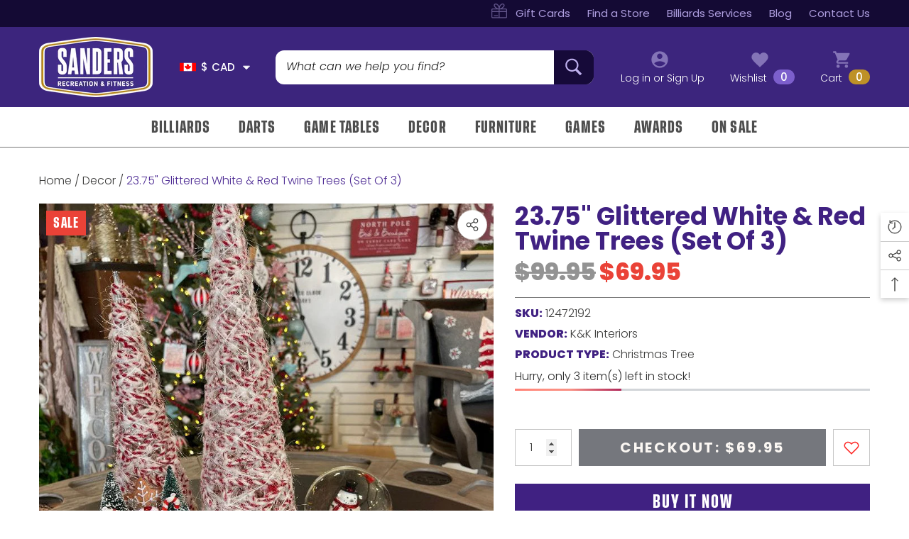

--- FILE ---
content_type: text/html; charset=utf-8
request_url: https://playwithsanders.ca/collections/decor/products/23-75-glittered-white-red-twine-trees-set-of-3
body_size: 73640
content:
<!doctype html><html class="no-js" lang="en" >
    <head>
        <meta charset="utf-8">
        <meta http-equiv="X-UA-Compatible" content="IE=edge">
        <meta name="viewport" content="width=device-width,initial-scale=1">
        <meta name="theme-color" content="">
        <!-- Google Tag Manager -->
<script>(function(w,d,s,l,i){w[l]=w[l]||[];w[l].push({'gtm.start':
new Date().getTime(),event:'gtm.js'});var f=d.getElementsByTagName(s)[0],
j=d.createElement(s),dl=l!='dataLayer'?'&l='+l:'';j.async=true;j.src=
'https://www.googletagmanager.com/gtm.js?id='+i+dl;f.parentNode.insertBefore(j,f);
})(window,document,'script','dataLayer','GTM-PFFPB2D');</script>
<!-- End Google Tag Manager -->
        <link rel="canonical" href="https://playwithsanders.ca/products/23-75-glittered-white-red-twine-trees-set-of-3">
        <link canonical-shop-url="https://playwithsanders.ca/"><link rel="icon" type="image/png" href="//playwithsanders.ca/cdn/shop/files/sanders_32x32.png?v=1760993804"><link rel="preconnect" href="https://cdn.shopify.com" crossorigin><title>23.75&quot; Glittered White &amp; Red Twine Trees (Set of 3)
 &ndash; Sanders Recreation</title>

        
            <meta name="description" content="Sugar &amp;amp; Spice and Everything Nice! 23.75&quot; GLITTERED WHITE &amp;amp; RED TWINE TREES Set of 3  Made of Cotton Line Measures Grad. Sizes 23.75&quot;H x 6.5&quot;Dia. Code: 55208A">
        

        
<meta property="og:site_name" content="Sanders Recreation">
<meta property="og:url" content="https://playwithsanders.ca/products/23-75-glittered-white-red-twine-trees-set-of-3">
<meta property="og:title" content="23.75&quot; Glittered White &amp; Red Twine Trees (Set of 3)">
<meta property="og:type" content="product">
<meta property="og:description" content="Sugar &amp;amp; Spice and Everything Nice! 23.75&quot; GLITTERED WHITE &amp;amp; RED TWINE TREES Set of 3  Made of Cotton Line Measures Grad. Sizes 23.75&quot;H x 6.5&quot;Dia. Code: 55208A"><meta property="og:image" content="http://playwithsanders.ca/cdn/shop/files/55208ATreeRoom2_670f0d68-b227-448e-9366-4853766acc02.jpg?v=1757654161">
    <meta property="og:image:secure_url" content="https://playwithsanders.ca/cdn/shop/files/55208ATreeRoom2_670f0d68-b227-448e-9366-4853766acc02.jpg?v=1757654161">
    <meta property="og:image:width" content="810">
    <meta property="og:image:height" content="809"><meta property="og:price:amount" content="69.95">
    <meta property="og:price:currency" content="CAD"><meta name="twitter:card" content="summary_large_image">
<meta name="twitter:title" content="23.75&quot; Glittered White &amp; Red Twine Trees (Set of 3)">
<meta name="twitter:description" content="Sugar &amp;amp; Spice and Everything Nice! 23.75&quot; GLITTERED WHITE &amp;amp; RED TWINE TREES Set of 3  Made of Cotton Line Measures Grad. Sizes 23.75&quot;H x 6.5&quot;Dia. Code: 55208A">

        <script>window.performance && window.performance.mark && window.performance.mark('shopify.content_for_header.start');</script><meta name="google-site-verification" content="I-SCVDWoUhkRqDMM5KJyuw8ikSiHU9anxU3yt4011I8">
<meta name="google-site-verification" content="K7wTn8WCs_UFWrnKHxFDLqvGZjpFXbQB5eILeI9CSGA">
<meta name="google-site-verification" content="A-fYHiJjFMqEiQag1bSfU5IKOsMHem8BxV_zXy5Dlto">
<meta name="facebook-domain-verification" content="x8bzrsq5yk2oqnn4pnx0gmb329nt5c">
<meta id="shopify-digital-wallet" name="shopify-digital-wallet" content="/5158535256/digital_wallets/dialog">
<link rel="alternate" type="application/json+oembed" href="https://playwithsanders.ca/products/23-75-glittered-white-red-twine-trees-set-of-3.oembed">
<script async="async" src="/checkouts/internal/preloads.js?locale=en-CA"></script>
<script id="shopify-features" type="application/json">{"accessToken":"a4068a7959232a954fe18795cbdfc251","betas":["rich-media-storefront-analytics"],"domain":"playwithsanders.ca","predictiveSearch":true,"shopId":5158535256,"locale":"en"}</script>
<script>var Shopify = Shopify || {};
Shopify.shop = "playwithsanders.myshopify.com";
Shopify.locale = "en";
Shopify.currency = {"active":"CAD","rate":"1.0"};
Shopify.country = "CA";
Shopify.theme = {"name":"Sanders Main Theme - Update","id":180577403200,"schema_name":"Halo","schema_version":"3.0.1","theme_store_id":null,"role":"main"};
Shopify.theme.handle = "null";
Shopify.theme.style = {"id":null,"handle":null};
Shopify.cdnHost = "playwithsanders.ca/cdn";
Shopify.routes = Shopify.routes || {};
Shopify.routes.root = "/";</script>
<script type="module">!function(o){(o.Shopify=o.Shopify||{}).modules=!0}(window);</script>
<script>!function(o){function n(){var o=[];function n(){o.push(Array.prototype.slice.apply(arguments))}return n.q=o,n}var t=o.Shopify=o.Shopify||{};t.loadFeatures=n(),t.autoloadFeatures=n()}(window);</script>
<script id="shop-js-analytics" type="application/json">{"pageType":"product"}</script>
<script defer="defer" async type="module" src="//playwithsanders.ca/cdn/shopifycloud/shop-js/modules/v2/client.init-shop-cart-sync_BT-GjEfc.en.esm.js"></script>
<script defer="defer" async type="module" src="//playwithsanders.ca/cdn/shopifycloud/shop-js/modules/v2/chunk.common_D58fp_Oc.esm.js"></script>
<script defer="defer" async type="module" src="//playwithsanders.ca/cdn/shopifycloud/shop-js/modules/v2/chunk.modal_xMitdFEc.esm.js"></script>
<script type="module">
  await import("//playwithsanders.ca/cdn/shopifycloud/shop-js/modules/v2/client.init-shop-cart-sync_BT-GjEfc.en.esm.js");
await import("//playwithsanders.ca/cdn/shopifycloud/shop-js/modules/v2/chunk.common_D58fp_Oc.esm.js");
await import("//playwithsanders.ca/cdn/shopifycloud/shop-js/modules/v2/chunk.modal_xMitdFEc.esm.js");

  window.Shopify.SignInWithShop?.initShopCartSync?.({"fedCMEnabled":true,"windoidEnabled":true});

</script>
<script id="__st">var __st={"a":5158535256,"offset":-18000,"reqid":"5fa569e7-3c7a-427c-a219-394e7063ca07-1769189341","pageurl":"playwithsanders.ca\/collections\/decor\/products\/23-75-glittered-white-red-twine-trees-set-of-3","u":"b6f9bc048f9c","p":"product","rtyp":"product","rid":8021794390336};</script>
<script>window.ShopifyPaypalV4VisibilityTracking = true;</script>
<script id="captcha-bootstrap">!function(){'use strict';const t='contact',e='account',n='new_comment',o=[[t,t],['blogs',n],['comments',n],[t,'customer']],c=[[e,'customer_login'],[e,'guest_login'],[e,'recover_customer_password'],[e,'create_customer']],r=t=>t.map((([t,e])=>`form[action*='/${t}']:not([data-nocaptcha='true']) input[name='form_type'][value='${e}']`)).join(','),a=t=>()=>t?[...document.querySelectorAll(t)].map((t=>t.form)):[];function s(){const t=[...o],e=r(t);return a(e)}const i='password',u='form_key',d=['recaptcha-v3-token','g-recaptcha-response','h-captcha-response',i],f=()=>{try{return window.sessionStorage}catch{return}},m='__shopify_v',_=t=>t.elements[u];function p(t,e,n=!1){try{const o=window.sessionStorage,c=JSON.parse(o.getItem(e)),{data:r}=function(t){const{data:e,action:n}=t;return t[m]||n?{data:e,action:n}:{data:t,action:n}}(c);for(const[e,n]of Object.entries(r))t.elements[e]&&(t.elements[e].value=n);n&&o.removeItem(e)}catch(o){console.error('form repopulation failed',{error:o})}}const l='form_type',E='cptcha';function T(t){t.dataset[E]=!0}const w=window,h=w.document,L='Shopify',v='ce_forms',y='captcha';let A=!1;((t,e)=>{const n=(g='f06e6c50-85a8-45c8-87d0-21a2b65856fe',I='https://cdn.shopify.com/shopifycloud/storefront-forms-hcaptcha/ce_storefront_forms_captcha_hcaptcha.v1.5.2.iife.js',D={infoText:'Protected by hCaptcha',privacyText:'Privacy',termsText:'Terms'},(t,e,n)=>{const o=w[L][v],c=o.bindForm;if(c)return c(t,g,e,D).then(n);var r;o.q.push([[t,g,e,D],n]),r=I,A||(h.body.append(Object.assign(h.createElement('script'),{id:'captcha-provider',async:!0,src:r})),A=!0)});var g,I,D;w[L]=w[L]||{},w[L][v]=w[L][v]||{},w[L][v].q=[],w[L][y]=w[L][y]||{},w[L][y].protect=function(t,e){n(t,void 0,e),T(t)},Object.freeze(w[L][y]),function(t,e,n,w,h,L){const[v,y,A,g]=function(t,e,n){const i=e?o:[],u=t?c:[],d=[...i,...u],f=r(d),m=r(i),_=r(d.filter((([t,e])=>n.includes(e))));return[a(f),a(m),a(_),s()]}(w,h,L),I=t=>{const e=t.target;return e instanceof HTMLFormElement?e:e&&e.form},D=t=>v().includes(t);t.addEventListener('submit',(t=>{const e=I(t);if(!e)return;const n=D(e)&&!e.dataset.hcaptchaBound&&!e.dataset.recaptchaBound,o=_(e),c=g().includes(e)&&(!o||!o.value);(n||c)&&t.preventDefault(),c&&!n&&(function(t){try{if(!f())return;!function(t){const e=f();if(!e)return;const n=_(t);if(!n)return;const o=n.value;o&&e.removeItem(o)}(t);const e=Array.from(Array(32),(()=>Math.random().toString(36)[2])).join('');!function(t,e){_(t)||t.append(Object.assign(document.createElement('input'),{type:'hidden',name:u})),t.elements[u].value=e}(t,e),function(t,e){const n=f();if(!n)return;const o=[...t.querySelectorAll(`input[type='${i}']`)].map((({name:t})=>t)),c=[...d,...o],r={};for(const[a,s]of new FormData(t).entries())c.includes(a)||(r[a]=s);n.setItem(e,JSON.stringify({[m]:1,action:t.action,data:r}))}(t,e)}catch(e){console.error('failed to persist form',e)}}(e),e.submit())}));const S=(t,e)=>{t&&!t.dataset[E]&&(n(t,e.some((e=>e===t))),T(t))};for(const o of['focusin','change'])t.addEventListener(o,(t=>{const e=I(t);D(e)&&S(e,y())}));const B=e.get('form_key'),M=e.get(l),P=B&&M;t.addEventListener('DOMContentLoaded',(()=>{const t=y();if(P)for(const e of t)e.elements[l].value===M&&p(e,B);[...new Set([...A(),...v().filter((t=>'true'===t.dataset.shopifyCaptcha))])].forEach((e=>S(e,t)))}))}(h,new URLSearchParams(w.location.search),n,t,e,['guest_login'])})(!0,!0)}();</script>
<script integrity="sha256-4kQ18oKyAcykRKYeNunJcIwy7WH5gtpwJnB7kiuLZ1E=" data-source-attribution="shopify.loadfeatures" defer="defer" src="//playwithsanders.ca/cdn/shopifycloud/storefront/assets/storefront/load_feature-a0a9edcb.js" crossorigin="anonymous"></script>
<script data-source-attribution="shopify.dynamic_checkout.dynamic.init">var Shopify=Shopify||{};Shopify.PaymentButton=Shopify.PaymentButton||{isStorefrontPortableWallets:!0,init:function(){window.Shopify.PaymentButton.init=function(){};var t=document.createElement("script");t.src="https://playwithsanders.ca/cdn/shopifycloud/portable-wallets/latest/portable-wallets.en.js",t.type="module",document.head.appendChild(t)}};
</script>
<script data-source-attribution="shopify.dynamic_checkout.buyer_consent">
  function portableWalletsHideBuyerConsent(e){var t=document.getElementById("shopify-buyer-consent"),n=document.getElementById("shopify-subscription-policy-button");t&&n&&(t.classList.add("hidden"),t.setAttribute("aria-hidden","true"),n.removeEventListener("click",e))}function portableWalletsShowBuyerConsent(e){var t=document.getElementById("shopify-buyer-consent"),n=document.getElementById("shopify-subscription-policy-button");t&&n&&(t.classList.remove("hidden"),t.removeAttribute("aria-hidden"),n.addEventListener("click",e))}window.Shopify?.PaymentButton&&(window.Shopify.PaymentButton.hideBuyerConsent=portableWalletsHideBuyerConsent,window.Shopify.PaymentButton.showBuyerConsent=portableWalletsShowBuyerConsent);
</script>
<script>
  function portableWalletsCleanup(e){e&&e.src&&console.error("Failed to load portable wallets script "+e.src);var t=document.querySelectorAll("shopify-accelerated-checkout .shopify-payment-button__skeleton, shopify-accelerated-checkout-cart .wallet-cart-button__skeleton"),e=document.getElementById("shopify-buyer-consent");for(let e=0;e<t.length;e++)t[e].remove();e&&e.remove()}function portableWalletsNotLoadedAsModule(e){e instanceof ErrorEvent&&"string"==typeof e.message&&e.message.includes("import.meta")&&"string"==typeof e.filename&&e.filename.includes("portable-wallets")&&(window.removeEventListener("error",portableWalletsNotLoadedAsModule),window.Shopify.PaymentButton.failedToLoad=e,"loading"===document.readyState?document.addEventListener("DOMContentLoaded",window.Shopify.PaymentButton.init):window.Shopify.PaymentButton.init())}window.addEventListener("error",portableWalletsNotLoadedAsModule);
</script>

<script type="module" src="https://playwithsanders.ca/cdn/shopifycloud/portable-wallets/latest/portable-wallets.en.js" onError="portableWalletsCleanup(this)" crossorigin="anonymous"></script>
<script nomodule>
  document.addEventListener("DOMContentLoaded", portableWalletsCleanup);
</script>

<link id="shopify-accelerated-checkout-styles" rel="stylesheet" media="screen" href="https://playwithsanders.ca/cdn/shopifycloud/portable-wallets/latest/accelerated-checkout-backwards-compat.css" crossorigin="anonymous">
<style id="shopify-accelerated-checkout-cart">
        #shopify-buyer-consent {
  margin-top: 1em;
  display: inline-block;
  width: 100%;
}

#shopify-buyer-consent.hidden {
  display: none;
}

#shopify-subscription-policy-button {
  background: none;
  border: none;
  padding: 0;
  text-decoration: underline;
  font-size: inherit;
  cursor: pointer;
}

#shopify-subscription-policy-button::before {
  box-shadow: none;
}

      </style>
<script id="sections-script" data-sections="header-nav-vertical-menu,header-mobile" defer="defer" src="//playwithsanders.ca/cdn/shop/t/5/compiled_assets/scripts.js?v=23462"></script>
<script>window.performance && window.performance.mark && window.performance.mark('shopify.content_for_header.end');</script>

        <style type="text/css" media="screen">
            
@import url('https://fonts.googleapis.com/css?family=Poppins:300,300i,400,400i,500,500i,600,600i,700,700i,800,800i,900,900i&display=swap');

    



@import url('https://fonts.googleapis.com/css?family=Font+Bold:300,300i,400,400i,500,500i,600,600i,700,700i,800,800i,900,900i&display=swap');



@import url('https://fonts.googleapis.com/css?family=Font+Semi+Bold:300,300i,400,400i,500,500i,600,600i,700,700i,800,800i,900,900i&display=swap');


:root {
    
        --font-1-family: Poppins, -apple-system, 'Segoe UI', Roboto, 'Helvetica Neue', 'Noto Sans', 'Liberation Sans', Arial, sans-serif, 'Apple Color Emoji', 'Segoe UI Emoji', 'Segoe UI Symbol', 'Noto Color Emoji';
        --font-1-style: normal;
        --font-1-weight: normal;
    
    
        --font-2-family: Font Bold, -apple-system, 'Segoe UI', Roboto, 'Helvetica Neue', 'Noto Sans', 'Liberation Sans', Arial, sans-serif, 'Apple Color Emoji', 'Segoe UI Emoji', 'Segoe UI Symbol', 'Noto Color Emoji';
        --font-2-style: normal;
        --font-2-weight: normal;
    
    
        --font-3-family: Font Semi Bold, -apple-system, 'Segoe UI', Roboto, 'Helvetica Neue', 'Noto Sans', 'Liberation Sans', Arial, sans-serif, 'Apple Color Emoji', 'Segoe UI Emoji', 'Segoe UI Symbol', 'Noto Color Emoji';
        --font-3-style: normal;
        --font-3-weight: normal;
    

    
        --font-body-family: var(--font-1-family);
        --font-body-style: var(--font-1-style);
        --font-body-weight: var(--font-1-weight);
    

    
        --font-heading-family: var(--font-3-family);
        --font-heading-style: var(--font-3-style);
        --font-heading-weight: var(--font-3-weight);
    

    
        --font-page-title-family: var(--font-3-family);
        --font-page-title-style: var(--font-3-style);
        --font-page-title-weight: var(--font-3-weight);
    
--color-text: #3c3c3b;
    --color-text2: #505050;
    --color-global: #BC1B3B;
    --color-global-bg: #FFFFFF;
    --color-global-darken: #e6e6e6;
    --color-white: #FFFFFF;
    --color-grey: #808080;
    --color-black: #202020;
    --color-base-text-rgb: 60, 60, 59;
    --color-base-text2-rgb: 80, 80, 80;
    --color-background: #FFFFFF;
    --color-background-rgb: 255, 255, 255;
    --color-background-hsl: 0, 0%, 100%;
    --color-background-overylay: rgba(255, 255, 255, 0.9);
    --color-link: #4e2c94;
    --color-link-hover: #4e2c94;
    --color-error: #D93333;
    --color-error-bg: #FCEEEE;
    --color-success: #5A5A5A;
    --color-success-bg: #DFF0D8;
    --color-info: #202020;
    --color-info-bg: #FFF2DD;
    --color-background-10 : #ececeb;
    --color-background-20 : #d8d8d8;
    --color-background-30 : #c5c5c4;
    --color-background-50 : #9e9e9d;
    --color-background-global : #de8d9d;

    --font-size: 16px;
    --font-weight: 400;
    --font-weight-light: 300;
    --font-weight-normal: 300;
    --font-weight-medium: 500;
    --font-weight-semibold: 600;
    --font-weight-bold: 700;
    --font-weight-bolder: 800;
    --font-weight-black: 900;
    --line-height: 1.5;
    --letter-spacing: 0.0em;

    --header-font-size: 27px;
    
        --header-tablet-font-size: 27px;
        --header-sm-tablet-font-size: 27px;
    
    --header-mobile-font-size: 24px;
    --header-font-weight: 400;
    --header-text-transform: uppercase;
    --header-color: #54279a;

    --page-title-font-size: 40px;
    --page-title-mobile-font-size: 30px;
    --page-title-font-weight: 400;
    --page-title-text-transform: uppercase;
    --page-title-color: #54279a;

    
        --btn-font-name: var(--font-3-family);
    
    --btn-font-size: 16px;
    --btn-font-weight: 400;
    --btn-text-transform: uppercase;
    --btn-border-width: 1px;
    --btn-border-style: solid;
    --btn-border-radius: 23px;
    --btn-padding-top: 10px;
    --btn-padding-bottom: 10px;
    --btn-box-shadow: none;
    --btn-min-height: 60px;
    --btn-1-color: #cfbff9;
    --btn-1-bg: #4e2c94;
    --btn-1-border: #4e2c94;
    --btn-1-color-hover: #4e2c94;
    --btn-1-bg-hover: #ffffff;
    --btn-1-border-hover: #4e2c94;
    --btn-2-color: #FFFFFF;
    --btn-2-bg: #b30601;
    --btn-2-border: #FFFFFF;
    --btn-2-color-hover: #FFFFFF;
    --btn-2-bg-hover: #000000;
    --btn-2-border-hover: #000000;
    --btn-3-color: #FFFFFF;
    --btn-3-bg: #402182;
    --btn-3-border: #402182;
    --btn-3-color-hover: #402182;
    --btn-3-bg-hover: #ffffff;
    --btn-3-border-hover: #402182;
    --btn-4-color: #6d6d6d;
    --btn-4-bg: #ffffff;
    --btn-4-border: #FFFFFF;
    --btn-4-color-hover: #FFFFFF;
    --btn-4-bg-hover: #6d6d6d;
    --btn-4-border-hover: #6d6d6d;
    --btn-5-color: #FFFFFF;
    --btn-5-bg: #75777D;
    --btn-5-border: #75777d;
    --btn-5-color-hover: #75777d;
    --btn-5-bg-hover: #ffffff;
    --btn-5-border-hover: #75777d;
    --btn-6-color: #000000;
    --btn-6-bg: linear-gradient(90deg, rgba(115, 255, 172, 1), rgba(212, 255, 63, 1) 51%, rgba(115, 255, 172, 1) 100%);
    --btn-6-color-hover: #FFFFFF;
    --btn-7-color: #ffffff;
    --btn-7-bg: #000000;
    --btn-7-border: linear-gradient(90deg, rgba(115, 255, 172, 1), rgba(212, 255, 63, 1) 100%);
    --btn-7-color-hover: #000000;
    --btn-8-color: #000000;
    --btn-8-bg: linear-gradient(90deg, rgba(115, 255, 172, 1), rgba(212, 255, 63, 1) 51%, rgba(115, 255, 172, 1) 100%);
    --btn-8-color-hover: #FFFFFF;
    --btn-8-bg-hover: #000000;

    --anchor-transition: all ease .3s;
    --bg-white: #ffffff;
    --bg-black: #000000;
    --bg-grey: #808080;
    --icon: var(--color-text);
    --duration-short: 100ms;
    --duration-default: 250ms;
    --duration-long: 500ms;
    --duration-longer: 600ms;
    --cubic: cubic-bezier(0.5, 1, 0.89, 1);

    --form-input-bg: #ffffff;
    --form-input-border: #c7c7c7;
    --form-input-color: #3c3c3b;;
    --form-input-placeholder: #808080;
    --form-label: #3c3c3b;
    --form-label-checkbox-before-border: #808080;
    --form-label-checkbox-before-bg: transparent;
    --form-label-checkbox-before-border-checked: #808080;
    --form-label-checkbox-before-bg-checked: #808080;

    --new-badge-color: #FFFFFF;
    --new-badge-bg: #005393;
    --sale-badge-color: #FFFFFF;
    --sale-badge-bg: #ea4237;
    --sold-out-badge-color: #808080;
    --sold-out-badge-bg: #FFFFFF;
    --custom-badge-color: #010101;
    --custom-badge-bg: #FFFFFF;
    --bundle-badge-color: #010101;
    --bundle-badge-bg: #FFFFFF;
    --badge-text-transform : uppercase;
    --product-card-bg : ;--product-title-font: var(--font-1-family);--product-title-font-size : 16px;
    --product-title-font-weight : 500;
    --product-title-line-text : 2;
    --product-title-text-transform : none;
    --product-title-color : #000000;
    --product-title-color-hover : #000000;
    --product-vendor-font-size : 17px;
    --product-vendor-font-weight : 700;
    --product-vendor-text-transform : uppercase;
    --product-vendor-color : #4f427b;
    --product-price-font-size : 21px;
    --product-price-font-weight : 800;
    --product-price-compare-font-size : 21px;
    --product-price-compare-font-weight : 800;
    --product-price-color : #3c3c3b;
    --product-sale-price-color : #ea4237;
    --product-compare-price-color : #939393;
    --product-review-full-color : #000000;
    --product-review-empty-color : #A4A4A4;
    --product-swatch-border : transparent;
    --product-swatch-border-active : #808080;
    --product-wishlist-color : #fe2a28;
    --product-wishlist-bg : #FFFFFF;
    --product-wishlist-color-added : #FFFFFF;
    --product-wishlist-bg-added : #FE2A28;
    --product-compare-color : #000000;
    --product-compare-bg : #FFFFFF;
    --product-compare-color-added : #D12442;
    --product-compare-bg-added : #FFFFFF;
    --product-quick-view-color : #696969;
    --product-quick-view-bg : #FFFFFF;
    --product-quick-view-color-hover : #FFFFFF;
    --product-quick-view-bg-hover : #696969;--product-action-font: var(--font-2-family);--product-action-font-size : 16px;
    --product-action-font-weight : 700;
    --product-action-color : #FFFFFF;
    --product-action-text-transform : uppercase;
    --product-action-bg : #b30601;
    --product-action-border : #b30601;
    --product-action-color-hover : #b30601;
    --product-action-bg-hover : #ffffff;
    --product-action-border-hover : #b30601;
    --product-action-min-height: 46.0px;
    --product-attr-font-size: 11px;
    --product-attr-font-weight: 400;
    --product-attr-color: #787878;
    --product-attr-text-transform: uppercase;

    --swatch-border : transparent;
    --swatch-border-active : #808080;
    --variant-bg : #FFFFFF;
    --variant-color : #000000;
    --variant-border : #c7c7c7;
    --variant-bg-active : #c68f00;
    --variant-color-active : #FFFFFF;
    --variant-border-active : #c68f00;

    --lookbook-point-bg: #000000;
    --lookbook-point-bg-2: rgba(0, 0, 0, 0.5);
    --lookbook-point-border: #D8D8D8;
    --lookbook-point-border-2: rgba(216, 216, 216, 0.5);
    --lookbook-point-color: #FFFFFF;
    --blockquote-bg: #FFFFFF;
    --blockquote-color: #3c3c3b;

    --image-border: 0px;

    
}
            *,
*::before,
*::after {
    box-sizing: inherit;
}

html {
    box-sizing: border-box;
    font-size: 62.5%;
    height: 100%;
}

body {
    display: grid;
    grid-template-rows: auto auto 1fr auto;
    grid-template-columns: 100%;
    min-height: 100%;
    font-family: var(--font-body-family);
    font-style: var(--font-body-style);
    font-weight: var(--font-body-weight);
    line-height: var(--line-height);
    letter-spacing: var(--letter-spacing);
}

img{
    height: auto;
}


        </style>

        <link href="//playwithsanders.ca/cdn/shop/t/5/assets/base.css?v=136384851490837054681757613833" rel="stylesheet" type="text/css" media="all" />
<script>
            document.documentElement.className = document.documentElement.className.replace('no-js', 'js');
            if (Shopify.designMode) {
                document.documentElement.classList.add('shopify-design-mode');
            }
        </script>
    <!-- BEGIN app block: shopify://apps/quotes-guru-rfq-hide-prices/blocks/app_config/c0f70336-c24d-4c0b-b5cb-0972b425a28d -->


    <div
    id="wfq-app-config"
    email-setting='{"sendEmailToAdmin":true,"sendEmailToUser":true,"replyTo":"jennifer_evans@rogers.com","firstRow":"<p><span style=\"font-family: Arial;\">Good day,</span></p>\n    <p><span style=\"font-family: Arial;\">Please find the attached Quotation for your consideration, Feel free to reach back to us if you have any questions</span></p>\n    <h3><span style=\"color: rgb(44,130,201);\">Quote Details:</span></h3>\n    <p>{Product Grid}<br></p>","emailSubject":"Update on your Quote Request - Quote: {Quote Serial No.}","footerRow":"<p style=\"text-align:left;\"><span style=\"color: rgb(34,34,34);font-size: 14px;font-family: Poppins, sans-serif;\">If you have any questions, reply to this email or contact us at {Admin Email}</span></p>","clmData":{"imageClm":"Image","titleClm":"Title","skuClm":"SKU","qtyClm":"Qty","priceClm":"Price"},"isLogo":true,"headerBgColor":"#FFFFFF","contentBgColor":"#FFFFFF","contentColor":"#000000","footerBgColor":"#FFFFFF","footerColor":"#000000","imageClm":"image","titleClm":"Title","skuClm":"SKU","qtyClm":"Qty","priceClm":"Price","additionalFiles":"Additional files","dateValue":"Date","invoicebackgroundcolor":"#4867A9","invoicetextcolor":"#fff","invoiceButtonText":"Pay now","autoInvoicegeneration":"no","showPricesInEmail":"no","autoPdfSend":"no","showResendPrice":"yes","resendAutoPdfSend":"no","totalAmt":"Total amount","totalValue":"Total","discountValue":"Discount","shippingValue":"Shipping","anchorColor":"#3c257d","approveBtn":"no","approveButtonText":"Approve and pay now","shopCurrency":"${{amount}}","showPrice":"no","adminEmail":"jennifer_evans@rogers.com","sender_name":"","customSmtp":"","from_email":"","smtp_server":"","user_name":"","password":"","port":"","protocol":""}' 
    form-layout='{"popupCrossColor":"brightness(0) saturate(100%) invert(0%) sepia(1%) saturate(5%) hue-rotate(24deg) brightness(105%) contrast(102%)","vendor":false,"sku":false,"variants":true,"price":true,"total":false,"estimatedTotal":false,"showFormIn":"popup","popupBgColor":"#FFFFFF","headingTextColor":"#3c257d","popupTextColor":"#000000","popupTextAlign":"left","popupFontFamily":"","popupHeadingFw":"600","popupTextFw":"400","popupPadingTopBottom":10,"popupPadingTopBottomUnit":"px","popupPadingLeftRight":10,"popupPadingLeftRightUnit":"px","popupWidthValue":80,"popupWidthValueUnit":"%","formPosition":"right product","formLayoutCheck":false,"quoteFormCheck":true,"showFormWhere":"in all products","formAllOrNot":"all conditions","addCustomProduct":"no","enable_step_form":"yes","continueShopping":true,"onlyFormNoInfo":"no","showQty":true,"disableVariant":true,"redirectUrl":""}'
    theme-name='{"id":180577403200,"themeName":"Halo","setupGuide":"yes","themeRole":"live"}'
    pdf-template='{"adminAddress":"","autoPdfSend":"no","customerHeading":"Customer information","sellerHeading":"Seller information","selectedPdfTemplate":"template 1","showPricesInPdf":"no","quoteLabel":"Quote","quoteNote":"Quote note","footerText":"Footer text","tableLabel":"Quote details","imageClm":"Image","titleClm":"Title","priceClm":"Price","qtyClm":"Qty","skuClm":"SKU","subTotalClm":"Sub total","totalAmt":"Total amount"}'
    enquiry-form=''
    permanent-domain= 'playwithsanders.myshopify.com' 
    shop-name='Sanders Recreation'
    customer-email=''
    currency-type='${{amount}}'
    shop-email='penny@playwithsanders.ca'
    ></div>

    <div id="wfq-toast"></div>

    <div id="wfq-auto-inject-btn" product-id=8021794390336 product-handle='23-75-glittered-white-red-twine-trees-set-of-3' auto-inject-code=''  ></div>

    <div id="wfq-modal" class="wfq-modal">
    <div class="wfq-modal-content">
        <div class="wfq-close"></div>
        <div class="wfq-main-Modal-form">
        <div id="wfq-inner-content"></div>
        <p class="wfq-powered-by-text"></p>
        </div>
    </div>
    </div>

    <div class="wfq-drawer-overlay" onclick="wfqCloseNav()"><span></span></div>
    <div id="wfq-sidenav" class="wfq-sidenav-box">
    <div class="wfq-drawer-close" onclick="wfqCloseNav()"></div>
    <div id="wfq-drawer-inner-content"></div>
    </div>

    <link href="https://cdn.shopify.com/extensions/019be5e0-1de5-7e11-8dd0-6ac53dd1eb0d/wf-request-for-quote-469/assets/app_config.css" rel="stylesheet" type="text/css" />
    <link href="https://cdn.shopify.com/extensions/019be5e0-1de5-7e11-8dd0-6ac53dd1eb0d/wf-request-for-quote-469/assets/wfq_flatpickr.css" rel="stylesheet" type="text/css" />

    <style id="wfq-pre-hide-style">
    .price, [class*="price"], .product-form, .add-to-cart, [class*="add"], [class*="cart"] {
        visibility: hidden !important;
    }
    </style>

    <script> 
    const wfq_settings = {
        wfqPlanValue: parseInt('4'),
        wfqCustomCodeUnfiltered: {"customCss":"/* POP MODAL WINDOW - QUOTE */\n/* 1 - 2 - 3 BLOCKS */\n.wfq-modal-content .wfq-header-steps .wfq-step-button.wfq-active-tab .wfq-tab-number {\n\tbackground-color: #3c257d !important;\n\tcolor: #FFFFFF !important;\n}\n.wfq-modal-content .wfq-header-steps .wfq-step-button.wfq-normal-tab .wfq-tab-number {\n\tborder: 1px solid #3c257d;\n\tcolor: #3c257d;\n}\n/* POP MODAL TITLE */\n#wfq-modal .wfq-modal-content .wfq-popup-heading h2,\n#wfq-modal .wfq-modal-content h2 {\ntext-transform: uppercase;\nfont-family: ~Font Bold~;\nfont-size: 27px;\ncolor: #3c257d !important;\n}\n/* POP MODAL TABLE TH TITLE */\n.wfq-product-table thead th {\nbackground-color: #3c257d;\ncolor: #fff;\ntext-transform: uppercase;\nfont-family: ~Font Bold~;\n}\n/* POP MODAL REMOVE BORDER AROUND IMAGE */\n.wfq-modal-content .wfq-modal-product-image img {\nborder: 0 none;\n\n}\n/* POP MODAL TITLE OF PRODUCT */\n#wfq-modal .wfq-modal-content h3.wfq-title {\nfont-family: ~Poppins~;\ncolor: #3c257d;\nfont-weight: 800;\n}\n\n/* POP MODAL GLOBO OPTION LABELS */\n.wfq-extra-prop p b {\ntext-transform: uppercase;\nfont-weight: 800 !important;\n  color: #402182 !important;\n}\n\n\n/* CONTINUE SHOPPING / NEXT STEP BUTTONS */\n.wfq-modal-content .wfq-cart-button-style {\nbackground-color: #3c257d !important;\n\tcolor: #FFFFFF !important;\nborder-width: 1px 1px 1px 1px;\nfont-family: ~Font Semi Bold~;\ntext-transform: uppercase;\nletter-spacing: 0.045em;\n}\n.wfq-modal-content .wfq-cart-button-style:hover {\nbackground-color: #ffffff !important;\n    color: #3c257d !important;\n    border-color: #3c257d;\nborder-width: 1px 1px 1px 1px;\n}\n/* SUBMIT FOR AVAILABLITY (QUOTE BUTTON) ON PRODUCT DETAILS PAGE */\n.wfq-quote-btn-default {\nletter-spacing: .045em;\n}","customJs":"","jsAfterAddToQuote":"","JsAfterRemoveFromQuote":"","jsAfterItemsLoaded":"","jsWhenProductOpens":"","JsOnFormOpens":"","jsAfterAddToQuformSubmission":"","jsAfterAddToBasket":""},
    };
    const settingCurrentFilterwfq = 'none';
    const settingGridElementwfq = '';
    const settingProductElementwfq = '';
    const settingAppendIconElementwfq = '';
    const settingButtonPrependBeforeElemntwfq = false;
    const settingAfterIconwfq = false;
    const settingAppendIconCheckwfq = false;
    // const BASEURL = "http://localhost:5000"; // Local
    // const BASEURL = "https://consolidation-vanilla-disclaimer-turns.trycloudflare.com";
    const BASEURL ='https://quote-api.webframez.com'; // Production
    let wfq_getDomain = window.location.href;
    const url_paths = [
        "/collections/", "/products/", "/pages/", "/cart", "/search/", "/blogs/",
        "/collections", "/search", "/apps/", "/account", "/?_", "/?", "/#"
    ];
    const wfq_getThemeName = JSON.parse('{"id":180577403200,"themeName":"Halo","setupGuide":"yes","themeRole":"live"}');
    const wfqThemeArray = ["Vessel", "Horizon", "Savor", "Tinker"];
    const wfq_newThemeName = wfqThemeArray.includes(wfq_getThemeName?.themeName) ? "new shopify theme" : (wfq_getThemeName?.themeName || "Dawn"); 
    const wfq_permanentDomain = 'playwithsanders.myshopify.com'
    const wfq_shopDomain = 'playwithsanders.ca'
    const wfq_generalSetting = JSON.parse(JSON.stringify({"hideQuoteButton":"show on specific products","quoteSpecificChecks":["2027959582808","2027959615576","2027978031192","2027977998424","2027959255128","2027959287896","2027959353432","2027959320664","7027586138200","4844056772696","9629352460608","6606895841368","4285994401880","8238033895744","2027958698072","4840626323544","4840576942168","9908294353216","2027960008792","2027960041560","4844547670104","4840803270744","4286261919832","4844548456536","9908294320448","2027959550040","2027959877720","2027959844952","2027960074328","6704775823448","2027959517272","8238090584384","6704782671960","2027959779416","7248340025432","2027993825368","6727638384728","2027995005016","2027997134936","2027959091288","6828771967064","4479938822232","6583122886744","8237867991360","6727659487320","2027969118296","9908294254912","8237918716224","2027958763608","2027958992984","2027993792600","2027959746648","6832502374488","6832514433112","2027957059672","2027962007640","2027991072856","2027991236696","2027958796376","7247361704024","2027958665304","2027958599768","8446625874240","6830405845080"],"hidePrice":"show price on all products","hideAddToCart":"hide on quoted products","priceSpecificChecks":[],"quoteDontSpecificChecks":[],"toastPosition":"top right","toastBgColor":"#000000","toastTextColor":"#FFFFFF","toastBorderColor":"#FFFFFF","toastTimer":"3","toastPading":15,"toastPadingUnit":"px","toastFontSize":14,"toastFontSizeUnit":"px","toastBorderRadius":10,"toastBorderRadiusUnit":"px","notificationCheck":true,"isCollectionIconOn":"no","collectionType":"button","collectionIconPosition":"top-right","collectionIconSize":"small","collectionIconBgColor":"#FFFFFF","collectionIconSelectedBgColor":"#1248A1","collectionIconColor":"#1248A1","collectionIconSelectedColor":"#FFFFFF","headerIcon":true,"floatingIcon":true,"menuIcon":"","headerIconType":"outline-note-icon","headerIconMarginLeftRight":15,"headerIconMarginLeftRightUnit":"px","headerIconHeightWidth":30,"headerIconHeightWidthUnit":"px","headerIconColor":"#1248A1","headerIconBgColor":"#FFFFFF","headerCountBgColor":"#000000","headerCountTextColor":"#FFFFFF","floatingIconPosition":"mid-right","floatingHeartBgColor":"#000000","floatingHeartIconColor":"#FFFFFF","floatingCountBgColor":"#000000","floatingCountTextColor":"#FFFFFF","floatingHeartBgShape":"circle","customQuoteHeaderIcon":"no","iconLocationCheck":false,"loginOrNot":"no","createActBtnwidthValue":100,"createActBtnwidthValueUnit":"px","createActBtnmarginTopBottom":0,"createActBtnmarginTopBottomUnit":"px","createActBtnmarginLeftRight":0,"createActBtnmarginLeftRightUnit":"px","createActBtnpaddingTopBottom":8,"createActBtnpaddingTopBottomUnit":"px","createActBtnpaddingLeftRight":8,"createActBtnpaddingLeftRightUnit":"px","createActBtnborderRadius":0,"createActBtnborderRadiusUnit":"px","createActBtnbgColor":"#000000","createActBtnborderInput":"1","createActBtnborderInputUnit":"px","createActBtnborderType":"solid","createActBtnborderColor":"#FFFFFF","createActBtnfontFamily":"","createActBtntextAlign":"center","createActBtnfontStyle":"normal","createActBtntextDecoration":"none","createActBtntextTransform":"capitalize","createActBtnfontSize":14,"createActBtnfontSizeUnit":"px","createActBtntextColor":"#FFFFFF","createActBtnfontWt":"400","loginBtnwidthValue":100,"loginBtnwidthValueUnit":"px","loginBtnmarginTopBottom":0,"loginBtnmarginTopBottomUnit":"px","loginBtnmarginLeftRight":0,"loginBtnmarginLeftRightUnit":"px","loginBtnpaddingTopBottom":8,"loginBtnpaddingTopBottomUnit":"px","loginBtnpaddingLeftRight":8,"loginBtnpaddingLeftRightUnit":"px","loginBtnborderRadius":0,"loginBtnborderRadiusUnit":"px","loginBtnbgColor":"#FFFFFF","loginBtnborderInput":"1","loginBtnborderInputUnit":"px","loginBtnborderType":"solid","loginBtnborderColor":"#000000","loginBtnfontFamily":"","loginBtntextAlign":"center","loginBtnfontStyle":"normal","loginBtntextDecoration":"none","loginBtntextTransform":"uppercase","loginBtnfontSize":14,"loginBtnfontSizeUnit":"px","loginBtntextColor":"#000000","loginBtnfontWt":"400","createActBtnHoverBgColor":"#FFFFFF","createActBtnHoverTextColor":"#000000","createActBtnHoverBorderInput":"1","createActBtnHoverBorderInputUnit":"px","createActBtnHoverBorderType":"solid","createActBtnHoverBorderColor":"#000000","loginBtnHoverBgColor":"#000000","loginBtnHoverTextColor":"#FFFFFF","loginBtnHoverBorderInput":"1","loginBtnHoverBorderInputUnit":"px","loginBtnHoverBorderType":"solid","loginBtnHoverBorderColor":"#FFFFFF","buttonIconType":"note","showQuoteBtnWhere":"all conditions","showPriceWhere":"all conditions","showCartWhere":"all conditions","loginTextAs":"text","loginTextBgColor":"#FFFFFF","loginTextColor":"#1248A1","loginTextBorderColor":"#1248A1","loginTextBorderRadius":"5","loginTextBorderRadiusUnit":"px","loginTextHoverBgColor":"#1248A1","loginTextHoverColor":"#FFFFFF","loginTextHoverBorderColor":"#1248A1","floatingIcontype":"badgeType","redirectToPdp":"no","clear_cart_afterbasket":"no","notificationType":"notification","quoteConditionChecks":[],"quoteCollectionChecks":[],"newQouteSpecific":[{"id":"2027959582808","handle":"7-v-force-air-hockey","image":"https://cdn.shopify.com/s/files/1/0051/5853/5256/files/VForce_air_Hockey_2.jpg?v=1757649585","title":"7~ V-Force 2.0 Air Hockey"},{"id":"2027959615576","handle":"windchill-air-hockey","image":"https://cdn.shopify.com/s/files/1/0051/5853/5256/files/Windchill_table2_2022.jpg?v=1757649598","title":"7~ Windchill Air Hockey"},{"id":"2027978031192","handle":"ct7-table-tennis-topper","image":"https://cdn.shopify.com/s/files/1/0051/5853/5256/files/V-Force-Air-Hockey-w-CT7.jpg?v=1757651046","title":"CT7 Table Tennis Topper"},{"id":"2027977998424","handle":"ct8-table-tennis-topper","image":"https://cdn.shopify.com/s/files/1/0051/5853/5256/files/Soho-Nutmeg-BT-with-CTjpg_3779dace-24cc-4135-bc52-81efcf43874e.jpg?v=1757651039","title":"CT8 Table Tennis Topper"},{"id":"2027959255128","handle":"smash-3-0-table-tennis","image":"https://cdn.shopify.com/s/files/1/0051/5853/5256/files/SMASH-3jpg.jpg?v=1757649518","title":"Smash 3.0 Table Tennis"},{"id":"2027959287896","handle":"smash-5-0-table-tennis","image":"https://cdn.shopify.com/s/files/1/0051/5853/5256/files/SMASH-5.jpg?v=1757649524","title":"Smash 5.0 Table Tennis"},{"id":"2027959353432","handle":"smash-7-0-i-o-table-tennis","image":"https://cdn.shopify.com/s/files/1/0051/5853/5256/files/smash-7IO-detailjpg.jpg?v=1757649535","title":"Smash 7.0 I/O Table Tennis"},{"id":"2027959320664","handle":"smash-7-0-table-tennis","image":"https://cdn.shopify.com/s/files/1/0051/5853/5256/files/imgi_23_SMASH_7.jpg?v=1757649531","title":"Smash 7.0 Table Tennis"},{"id":"7027586138200","handle":"brunswick-storage-drawer","image":"https://cdn.shopify.com/s/files/1/0051/5853/5256/files/storage_drawer_view_1_c9a58376-07c3-42c3-ac30-1980998825de.jpg?v=1757653794","title":"Brunswick Equipment Storage Drawer"},{"id":"4844056772696","handle":"brunswick-sanibel-shuffleboard","image":"https://cdn.shopify.com/s/files/1/0051/5853/5256/files/Sanibel_Shuffleboard_RusticGrey.jpg?v=1757652816","title":"Brunswick Sanibel Shuffleboard"},{"id":"9629352460608","handle":"santini-pool-table-by-brunswick-billiards","image":"https://cdn.shopify.com/s/files/1/0051/5853/5256/files/Santini_2pc_EspressoBG_a3bbb6bb-7de1-494f-9ba5-4656bab2b9ff.jpg?v=1729628502","title":"Santini Pool Table by Brunswick Billiards"},{"id":"6606895841368","handle":"hickory-pool-table-by-brunswick-billiards","image":"https://cdn.shopify.com/s/files/1/0051/5853/5256/files/Brunswick_Billiards_Hickory_Environment-Image.jpg?v=1757653275","title":"Hickory Pool Table by Brunswick Billiards"},{"id":"4285994401880","handle":"glenwood-pool-table-by-brunswick","image":"https://cdn.shopify.com/s/files/1/0051/5853/5256/files/Brunswick_Billiards_Coffee_Glenwood_room_2023_6c9a8efe-e99b-41e9-8851-b58f262952ac.jpg?v=1757652065","title":"Glenwood Pool Table by Brunswick Billiards"},{"id":"8238033895744","handle":"bali-pool-table-by-brunswick-billiards","image":"https://cdn.shopify.com/s/files/1/0051/5853/5256/files/Brunswick_Billiards_bali_room_2023.jpg?v=1757654417","title":"Bali Pool Table by Brunswick Billiards"},{"id":"2027958698072","handle":"black-wolf-pool-table-by-brunswick","image":"https://cdn.shopify.com/s/files/1/0051/5853/5256/files/Brunswick_Billiards_Black_Wolf_room-_3_e8e06e18-1c07-4a81-affe-52b3c301999a.jpg?v=1757649444","title":"Black Wolf Pool Table by Brunswick"},{"id":"4840626323544","handle":"black-wolf-pro-pool-table-by-brunswick","image":"https://cdn.shopify.com/s/files/1/0051/5853/5256/files/Black_Wolf_Pro_room4taller-RT.jpg?v=1729616769","title":"Black Wolf Pro Pool Table by Brunswick"},{"id":"4840576942168","handle":"botanic-pool-table-by-brunswick-billiards","image":"https://cdn.shopify.com/s/files/1/0051/5853/5256/files/Brunswick_Billiards_Botanic_room_RBD_2021_2_8f47717d-17ab-4c92-8e45-6ee1af9ff02d.jpg?v=1757652741","title":"Botanic Pool Table by Brunswick Billiards"},{"id":"9908294353216","handle":"brescia-pool-table-by-brunswick-billiards","image":"https://cdn.shopify.com/s/files/1/0051/5853/5256/files/Brunswick_Billiards_Brescia_angle_low_015c8c9c-8937-4536-a93a-45240cc78ec4.jpg?v=1757648915","title":"Brescia Pool Table by Brunswick Billiards"},{"id":"2027960008792","handle":"brunswick-centennial-game-table","image":"https://cdn.shopify.com/s/files/1/0051/5853/5256/files/Centennial_GameTable_Rustic-Dark-Brown-2.jpg?v=1757649680","title":"Brunswick Centennial Game Table"},{"id":"2027960041560","handle":"centennial-game-table-set-w-4-chairs","image":"https://cdn.shopify.com/s/files/1/0051/5853/5256/files/Centennial_Game_Table_room_ES_2_c7374f2d-9a8c-4b61-85ca-0887f6220b91.jpg?v=1757649688","title":"Brunswick Centennial Game Table Set w/4 Chairs"},{"id":"4844547670104","handle":"brunswick-dining-top","image":"https://cdn.shopify.com/s/files/1/0051/5853/5256/files/Sanibel_Billiards_Table_Environment_2_Cover_421a1ebb-126e-4396-acce-97f94cb5cf9d.jpg?v=1757652826","title":"Brunswick Dining Top"},{"id":"4840803270744","handle":"henderson-pool-table-by-brunswick-billiards","image":"https://cdn.shopify.com/s/files/1/0051/5853/5256/files/Brunswick_Billiards_Henderson_room_2020-v1.jpg?v=1757652775","title":"Henderson Pool Table by Brunswick Billiards"},{"id":"4286261919832","handle":"sanibel-pool-table-by-brunswick-billiards","image":"https://cdn.shopify.com/s/files/1/0051/5853/5256/files/Brunswick_Billiards_Sanibel-Billiards-Table-Environment-2_new-stain.jpg?v=1757652084","title":"Sanibel Pool Table by Brunswick Billiards"},{"id":"4844548456536","handle":"centennial-storage-bench","image":"https://cdn.shopify.com/s/files/1/0051/5853/5256/files/Storage_Bench_Closed_e3d2bf2a-b5c3-43ab-b83c-5c8712403b7f.jpg?v=1757652836","title":"Brunswick Centennial Storage Bench"},{"id":"9908294320448","handle":"centennial-pool-table-by-brunswick-billiards","image":"https://cdn.shopify.com/s/files/1/0051/5853/5256/files/Brunswick_Billiards_Centennial_room_2020-v2_c9fb99bc-6269-4b9a-ac47-4bf4c4315532.jpg?v=1757648912","title":"Centennial Pool Table by Brunswick Billiards"},{"id":"2027959550040","handle":"brunswick-andover-shuffleboard","image":"https://cdn.shopify.com/s/files/1/0051/5853/5256/files/Andover-II_Driftwood_White-Background_2.jpg?v=1757649575","title":"Brunswick Andover Shuffleboard"},{"id":"2027959877720","handle":"brunswick-centennial-bar-stool-set-of-2","image":"https://cdn.shopify.com/s/files/1/0051/5853/5256/files/centennial_classic_barstool_bwb_website_042b75e3-893f-4dc6-852c-385f930d2e7e.jpg?v=1757649648","title":"Brunswick Centennial Bar Stool Set of 2"},{"id":"2027959844952","handle":"centennial-players-chair","image":"https://cdn.shopify.com/s/files/1/0051/5853/5256/files/Brunswick-Players-Chair-Espresso_72615e48-3a38-4254-83e0-ae75b0eca01b.png?v=1757649634","title":"Brunswick Centennial Player~s Chair"},{"id":"2027960074328","handle":"brunswick-centennial-game-chair-set-of-2","image":"https://cdn.shopify.com/s/files/1/0051/5853/5256/files/Centennial-Classic-Game-Chair-Rustic-Greyjpg.jpg?v=1757649696","title":"Brunswick Centennial Game Chair Set of 2"},{"id":"6704775823448","handle":"brunswick-corner-kick-foosball","image":"https://cdn.shopify.com/s/files/1/0051/5853/5256/files/Corner-Kick-WB.jpg?v=1757653405","title":"Brunswick Corner Kick Foosball"},{"id":"2027959517272","handle":"brunswick-premier-foosball","image":"https://cdn.shopify.com/s/files/1/0051/5853/5256/files/Premier-Foosball-Table.jpg?v=1757649552","title":"Brunswick Premier Foosball"},{"id":"8238090584384","handle":"copy-of-brunswick-delray-shuffleboard","image":"https://cdn.shopify.com/s/files/1/0051/5853/5256/files/Premier_SB.jpg?v=1757654432","title":"Brunswick Premier Shuffleboard"},{"id":"6704782671960","handle":"brunswick-striker-foosball","image":"https://cdn.shopify.com/s/files/1/0051/5853/5256/files/Striker-White-Background.jpg?v=1757653412","title":"Brunswick Striker Foosball"},{"id":"2027959779416","handle":"brunswick-traditional-players-chair","image":"https://cdn.shopify.com/s/files/1/0051/5853/5256/files/trad_players_chair_nutmeg_1_72dpi_b10f913c-81cf-42b1-9ae2-9a2e725534d4.jpg?v=1757649622","title":"Brunswick Traditional Player~s Chair"},{"id":"7248340025432","handle":"sagrada-pool-table-by-brunswick-billiards","image":"https://cdn.shopify.com/s/files/1/0051/5853/5256/files/Brunswick_Billiards_Sagrada_room_2021.jpg?v=1757653911","title":"Sagrada Pool Table by Brunswick Billiards"},{"id":"2027993825368","handle":"classic-poker-table","image":"https://cdn.shopify.com/s/files/1/0051/5853/5256/files/Ram_Game_Table_0002_GTBL48-BLK-DINING-2_5546c0e7-75cd-49a3-b5fb-bec4cf605cb9.jpg?v=1757651730","title":"Classic Poker Table"},{"id":"6727638384728","handle":"clinton-dining-chair","image":"https://cdn.shopify.com/s/files/1/0051/5853/5256/files/106316_8ee55830-76e3-4ee7-bb38-aef44868529c.jpg?v=1757653451","title":"Clinton Dining Chair"},{"id":"2027995005016","handle":"etta-barstool","image":"https://cdn.shopify.com/s/files/1/0051/5853/5256/files/Etta_0001_Screen-Shot-2019-03-27-at-1.03.31-PM_c4d7250b-b8af-4612-8a6e-76a22897b391.jpg?v=1757651790","title":"Etta Barstool"},{"id":"2027997134936","handle":"etta-dining-chair","image":"https://cdn.shopify.com/s/files/1/0051/5853/5256/files/Etta_0002_Screen-Shot-2019-03-27-at-1.02.50-PM_2362e02f-4589-4d2c-8d8e-508a64d539ef.jpg?v=1757651921","title":"Etta Dining Chair"},{"id":"2027959091288","handle":"gold-crown-vi-pool-table-by-brunswick-billiards","image":"https://cdn.shopify.com/s/files/1/0051/5853/5256/files/Brunswick_Billiards_MatteGold-Crown-VI-Billiards-Table-Black-2_bcd5886e-b69b-44cd-b626-406e15890d2b.jpg?v=1757649508","title":"Gold Crown VI Pool Table by Brunswick Billiards"},{"id":"6828771967064","handle":"morrison-bar-stool","image":"https://cdn.shopify.com/s/files/1/0051/5853/5256/files/ER-2031-15_01-1920x1920_e3d48531-7c65-44e4-bdbe-9c734f617ed3.jpg?v=1757653581","title":"Morrison Bar Stool"},{"id":"4479938822232","handle":"roberto-sport-foosball","image":"https://cdn.shopify.com/s/files/1/0051/5853/5256/files/Roberto_Foosball_fe9ce341-0026-46b3-8c4e-eb3e59b1acfb.jpg?v=1757652258","title":"Roberto Sport Foosball"},{"id":"6583122886744","handle":"copy-of-vo3-impulse-fid-bench","image":"https://cdn.shopify.com/s/files/1/0051/5853/5256/files/Abbench_7b5341ad-74c5-4b24-b79e-ae07150ea42e.jpg?v=1757653233","title":"Vo3 Impulse Adjustable Ab Bench"},{"id":"8237867991360","handle":"winfield-pool-table-by-brunswick-billiards","image":"https://cdn.shopify.com/s/files/1/0051/5853/5256/files/Brunswick_Billiards_Winfield_room_Coffee_2.jpg?v=1757654391","title":"Winfield Pool Table by Brunswick Billiards"},{"id":"6727659487320","handle":"york-dining-chair","image":"https://cdn.shopify.com/s/files/1/0051/5853/5256/files/364-full_1800x1800_b6f03648-64ae-482c-bd2b-81d391cff067.jpg?v=1757653455","title":"York Dining Chair"},{"id":"2027969118296","handle":"life-fitness-g7-bench-2","image":"https://cdn.shopify.com/s/files/1/0051/5853/5256/files/ultimate-strength-multi-purpose-fid_1024x1024_dd3a4861-f9f8-4e4a-b179-6c25ec7aeebe.jpg?v=1757650236","title":"Vo3 Impulse FID Bench"},{"id":"9908294254912","handle":"vancouver-pool-table-by-american-heritage","image":"https://cdn.shopify.com/s/files/1/0051/5853/5256/files/vancouver-8-pool-table-black-ash_pooltable__vancouverbaolive-dtckit_1_1800x1200_1c8b8e9b-26e2-4566-bfba-bad562faaf20.webp?v=1757648909","title":"Vancouver Pool Table by American Heritage"},{"id":"8237918716224","handle":"oakland-pool-table-by-brunswick-billiards","image":"https://cdn.shopify.com/s/files/1/0051/5853/5256/files/Brunswick_Billiards-RG-Oakland_BT.jpg?v=1757654399","title":"Oakland Pool Table by Brunswick Billiards"},{"id":"2027958763608","handle":"matanza-pool-table-by-brunswick-billiards","image":"https://cdn.shopify.com/s/files/1/0051/5853/5256/files/Brunswick_Billiards_Matanza_room.jpg?v=1757649459","title":"Matanza Pool Table by Brunswick Billiards"},{"id":"2027958992984","handle":"dameron-pool-table-by-brunswick-billiards","image":"https://cdn.shopify.com/s/files/1/0051/5853/5256/files/Brunswick_Billiard_Dameron_room_rev1_bd8e2bb0-7ec0-40d8-abba-6ce4f780b211.jpg?v=1757649492","title":"Dameron Pool Table by Brunswick Billiards"},{"id":"2027993792600","handle":"classic-portable-wood-bar","image":"https://cdn.shopify.com/s/files/1/0051/5853/5256/files/Ram_Bar_72_84_0000_DBAR84-BLK-FRONTRGB-600x600_f5330390-f782-4e80-b333-8bb5fef78e58.jpg?v=1757651724","title":"Classic Portable Wood Bar"},{"id":"2027959746648","handle":"traditional-backless-bar-stool","image":"https://cdn.shopify.com/s/files/1/0051/5853/5256/files/backless_bar_stool_rdb_556ca6ae-0663-4a4a-98d3-ac80d77582b2.jpg?v=1757649618","title":"Brunswick Traditional Backless Bar Stool"},{"id":"6832502374488","handle":"brunswick-traditional-pub-table","image":"https://cdn.shopify.com/s/files/1/0051/5853/5256/files/usb_pub_table_f856fb8a-2f69-4a78-9503-90156150e150.jpg?v=1757653606","title":"Brunswick Traditional Pub Table"},{"id":"6832514433112","handle":"brunswick-sao-bento-pub-table-2-stool-set","image":"https://cdn.shopify.com/s/files/1/0051/5853/5256/files/saobento_cn_table_stools_9ec0dfca-0ada-4267-9768-3c74115a4465.jpg?v=1757653613","title":"Brunswick Sao Bento Pub Table & 2 Stool Set"},{"id":"2027957059672","handle":"brunswick-delray-shuffleboard","image":"https://cdn.shopify.com/s/files/1/0051/5853/5256/files/Delray-Shuffleboard-Matte-Blackjpg.jpg?v=1757649333","title":"Brunswick Delray Shuffleboard"},{"id":"2027962007640","handle":"centennial-pub-table","image":"https://cdn.shopify.com/s/files/1/0051/5853/5256/files/NewCentennial_PubTable_Espresso_7dec81d0-a702-4506-8c6c-1d84277bf055.jpg?v=1757649835","title":"Brunswick Centennial Pub Table"},{"id":"2027991072856","handle":"brunswick-canton-shuffleboard","image":"https://cdn.shopify.com/s/files/1/0051/5853/5256/files/Canton-Shuffleboard-Tablejpg.jpg?v=1757651572","title":"Brunswick Canton Shuffleboard"},{"id":"2027991236696","handle":"premier-air-hockey","image":"https://cdn.shopify.com/s/files/1/0051/5853/5256/files/Premier-Air-Hockey-Table-Fix.jpg?v=1757651585","title":"7~ Premier Air Hockey by Brunswick"},{"id":"2027958796376","handle":"canton-pool-table-by-brunswick-billiards","image":"https://cdn.shopify.com/s/files/1/0051/5853/5256/files/Brunswick_Billiards_Canton-Billiards-Table-Black-Forest-Environment-2_1f010984-9dec-41c6-946e-0d3130b38425.jpg?v=1757649476","title":"Canton Pool Table by Brunswick Billiards"},{"id":"7247361704024","handle":"brae-loch-pool-table-by-brunswick-billiards","image":"https://cdn.shopify.com/s/files/1/0051/5853/5256/files/Brunswick_Billiards_BreaLoch_Classic_Nutmeg_ebd1efde-b67d-41db-94eb-bceb07d865b5.jpg?v=1757653898","title":"Brae Loch Pool Table by Brunswick Billiards"},{"id":"2027958665304","handle":"birmingham-pool-table-by-brunswick-billiards","image":"https://cdn.shopify.com/s/files/1/0051/5853/5256/files/Brunswick_Billiards_Birmingham-Billiards-Table-Charcoal-Environment-with-Model-2_986e3ec3-f193-4010-ae5f-67be272e9977.jpg?v=1757649435","title":"Birmingham Pool Table by Brunswick Billiards"},{"id":"2027958599768","handle":"allenton-pool-table-by-brunswick-billiards","image":"https://cdn.shopify.com/s/files/1/0051/5853/5256/files/Brunswick_Billiards_Rustic_Allenton_rooms_RBD_58dbbd83-5dd5-47ab-a40e-902dfdcf62b1.jpg?v=1757649406","title":"Allenton Pool Table by Brunswick Billiards"},{"id":"8446625874240","handle":"parsons-pool-table-by-brunswick-billiards","image":"https://cdn.shopify.com/s/files/1/0051/5853/5256/files/Brunswick_Billiards_Parsons_NDO_group_room.jpg?v=1757654508","title":"Parsons Pool Table by Brunswick Billiards"},{"id":"6830405845080","handle":"joola-9-table-tennis-topper","image":"https://cdn.shopify.com/s/files/1/0051/5853/5256/files/joolatopperpeople_fe3545c5-4cf9-4e79-941b-b309073f92d0.jpg?v=1757653593","title":"Joola 9~ Table Tennis Topper"}],"newQouteCollectionChecks":[],"newQouteDontSpecific":[],"hideQuickOrderList":"no","priceConditionChecks":[],"priceCollectionChecks":[],"cartSpecificChecks":[],"cartConditionChecks":[],"cartCollectionChecks":[],"shopCurrency":"${{amount}}","newCartSpecific":[],"newPriceSpecific":[],"newPriceCollectionChecks":[],"newCartCollectionChecks":[],"isCarttobasketon":"no"}).replace(/~/g, "'"));
    const wfq_customButton = JSON.parse(JSON.stringify({"showButtons":"quick quote button","quickButtonwidthValue":100,"quickButtonwidthValueUnit":"%","quickButtonmarginTopBottom":0,"quickButtonmarginTopBottomUnit":"px","quickButtonmarginLeftRight":0,"quickButtonmarginLeftRightUnit":"px","quickButtonpaddingTopBottom":7,"quickButtonpaddingTopBottomUnit":"px","quickButtonpaddingLeftRight":8,"quickButtonpaddingLeftRightUnit":"px","quickButtonborderRadius":0,"quickButtonborderRadiusUnit":"px","quickButtonbgColor":"#3c257d","quickButtonborderInput":"1","quickButtonborderInputUnit":"px","quickButtonborderType":"solid","quickButtonborderColor":"#3c257d","quickButtonAnimationType":"","quickButtonfontFamily":"Font Semi Bold","quickButtontextAlign":"center","quickButtonfontStyle":"normal","quickButtontextDecoration":"none","quickButtontextTransform":"uppercase","quickButtonfontSize":20,"quickButtonfontSizeUnit":"px","quickButtontextColor":"#ffffff","quickButtonfontWt":"400","quickButtonHoverBgColor":"#ffffff","quickButtonHoverTextColor":"#3c257d","quickButtonHoverBorderInput":"1","quickButtonHoverBorderInputUnit":"px","quickButtonHoverBorderType":"solid","quickButtonHoverBorderColor":"#3c257d","buttonSettingCheck":true,"quickButtonActiveBgColor":"#000000","quickButtonActiveTextColor":"#FFFFFF","quickButtonActiveBorderInput":"2","quickButtonActiveBorderInputUnit":"px","quickButtonActiveBorderType":"solid","quickButtonActiveBorderColor":"#FFFFFF","buttonType":"bg-button","buttonIconType":"note","quickButtoniconSize":"35","quickButtoniconPosition":"left","quickButtoniconColor":"#ffffff","quickButtonHovericonColor":"#FFFFFF","quickButtonActiveiconColor":"#FFFFFF","hidePrice":"show price on all products","hideAddToCart":"hide on quoted products","priceSpecificChecks":[],"toastPosition":"top right","toastBgColor":"#000000","toastTextColor":"#FFFFFF","toastBorderColor":"#FFFFFF","toastTimer":"3","toastPading":15,"toastPadingUnit":"px","toastFontSize":14,"toastFontSizeUnit":"px","toastBorderRadius":10,"toastBorderRadiusUnit":"px","notificationCheck":true,"isCollectionIconOn":"no","collectionType":"button","collectionIconType":"outline-note-icon","collectionIconPosition":"top-right","collectionIconSize":"small","collectionIconBgColor":"#FFFFFF","collectionIconSelectedBgColor":"#1248A1","collectionIconColor":"#1248A1","collectionIconSelectedColor":"#FFFFFF","headerIcon":true,"floatingIcon":true,"menuIcon":"","headerIconType":"outline-note-icon","headerIconMarginLeftRight":15,"headerIconMarginLeftRightUnit":"px","headerIconHeightWidth":30,"headerIconHeightWidthUnit":"px","headerIconColor":"#1248A1","headerIconBgColor":"#FFFFFF","headerCountBgColor":"#000000","headerCountTextColor":"#FFFFFF","floatingIconPosition":"mid-right","floatingHeartBgColor":"#000000","floatingHeartIconColor":"#FFFFFF","floatingCountBgColor":"#000000","floatingCountTextColor":"#FFFFFF","floatingHeartBgShape":"circle","customQuoteHeaderIcon":"no","iconLocationCheck":false,"loginOrNot":"no","createActBtnwidthValue":100,"createActBtnwidthValueUnit":"px","createActBtnmarginTopBottom":0,"createActBtnmarginTopBottomUnit":"px","createActBtnmarginLeftRight":0,"createActBtnmarginLeftRightUnit":"px","createActBtnpaddingTopBottom":8,"createActBtnpaddingTopBottomUnit":"px","createActBtnpaddingLeftRight":8,"createActBtnpaddingLeftRightUnit":"px","createActBtnborderRadius":0,"createActBtnborderRadiusUnit":"px","createActBtnbgColor":"#000000","createActBtnborderInput":"1","createActBtnborderInputUnit":"px","createActBtnborderType":"solid","createActBtnborderColor":"#FFFFFF","createActBtnfontFamily":"","createActBtntextAlign":"center","createActBtnfontStyle":"normal","createActBtntextDecoration":"none","createActBtntextTransform":"capitalize","createActBtnfontSize":14,"createActBtnfontSizeUnit":"px","createActBtntextColor":"#FFFFFF","createActBtnfontWt":"400","loginBtnwidthValue":100,"loginBtnwidthValueUnit":"px","loginBtnmarginTopBottom":0,"loginBtnmarginTopBottomUnit":"px","loginBtnmarginLeftRight":0,"loginBtnmarginLeftRightUnit":"px","loginBtnpaddingTopBottom":8,"loginBtnpaddingTopBottomUnit":"px","loginBtnpaddingLeftRight":8,"loginBtnpaddingLeftRightUnit":"px","loginBtnborderRadius":0,"loginBtnborderRadiusUnit":"px","loginBtnbgColor":"#FFFFFF","loginBtnborderInput":"1","loginBtnborderInputUnit":"px","loginBtnborderType":"solid","loginBtnborderColor":"#000000","loginBtnfontFamily":"","loginBtntextAlign":"center","loginBtnfontStyle":"normal","loginBtntextDecoration":"none","loginBtntextTransform":"uppercase","loginBtnfontSize":14,"loginBtnfontSizeUnit":"px","loginBtntextColor":"#000000","loginBtnfontWt":"400","createActBtnHoverBgColor":"#FFFFFF","createActBtnHoverTextColor":"#000000","createActBtnHoverBorderInput":"1","createActBtnHoverBorderInputUnit":"px","createActBtnHoverBorderType":"solid","createActBtnHoverBorderColor":"#000000","loginBtnHoverBgColor":"#000000","loginBtnHoverTextColor":"#FFFFFF","loginBtnHoverBorderInput":"1","loginBtnHoverBorderInputUnit":"px","loginBtnHoverBorderType":"solid","loginBtnHoverBorderColor":"#FFFFFF","showPriceWhere":"all conditions","showCartWhere":"all conditions","loginTextAs":"text","loginTextBgColor":"#FFFFFF","loginTextColor":"#1248A1","loginTextBorderColor":"#1248A1","loginTextBorderRadius":"5","loginTextBorderRadiusUnit":"px","loginTextHoverBgColor":"#1248A1","loginTextHoverColor":"#FFFFFF","loginTextHoverBorderColor":"#1248A1","floatingIcontype":"badgeType","redirectToPdp":"no","clear_cart_afterbasket":"no","notificationType":"notification","quoteConditionChecks":[],"quoteCollectionChecks":[],"newQouteSpecific":[{"id":"2027959582808","handle":"7-v-force-air-hockey","image":"https://cdn.shopify.com/s/files/1/0051/5853/5256/files/VForce_air_Hockey_2.jpg?v=1757649585","title":"7~ V-Force 2.0 Air Hockey"},{"id":"2027959615576","handle":"windchill-air-hockey","image":"https://cdn.shopify.com/s/files/1/0051/5853/5256/files/Windchill_table2_2022.jpg?v=1757649598","title":"7~ Windchill Air Hockey"},{"id":"2027978031192","handle":"ct7-table-tennis-topper","image":"https://cdn.shopify.com/s/files/1/0051/5853/5256/files/V-Force-Air-Hockey-w-CT7.jpg?v=1757651046","title":"CT7 Table Tennis Topper"},{"id":"2027977998424","handle":"ct8-table-tennis-topper","image":"https://cdn.shopify.com/s/files/1/0051/5853/5256/files/Soho-Nutmeg-BT-with-CTjpg_3779dace-24cc-4135-bc52-81efcf43874e.jpg?v=1757651039","title":"CT8 Table Tennis Topper"},{"id":"2027959255128","handle":"smash-3-0-table-tennis","image":"https://cdn.shopify.com/s/files/1/0051/5853/5256/files/SMASH-3jpg.jpg?v=1757649518","title":"Smash 3.0 Table Tennis"},{"id":"2027959287896","handle":"smash-5-0-table-tennis","image":"https://cdn.shopify.com/s/files/1/0051/5853/5256/files/SMASH-5.jpg?v=1757649524","title":"Smash 5.0 Table Tennis"},{"id":"2027959353432","handle":"smash-7-0-i-o-table-tennis","image":"https://cdn.shopify.com/s/files/1/0051/5853/5256/files/smash-7IO-detailjpg.jpg?v=1757649535","title":"Smash 7.0 I/O Table Tennis"},{"id":"2027959320664","handle":"smash-7-0-table-tennis","image":"https://cdn.shopify.com/s/files/1/0051/5853/5256/files/imgi_23_SMASH_7.jpg?v=1757649531","title":"Smash 7.0 Table Tennis"},{"id":"7027586138200","handle":"brunswick-storage-drawer","image":"https://cdn.shopify.com/s/files/1/0051/5853/5256/files/storage_drawer_view_1_c9a58376-07c3-42c3-ac30-1980998825de.jpg?v=1757653794","title":"Brunswick Equipment Storage Drawer"},{"id":"4844056772696","handle":"brunswick-sanibel-shuffleboard","image":"https://cdn.shopify.com/s/files/1/0051/5853/5256/files/Sanibel_Shuffleboard_RusticGrey.jpg?v=1757652816","title":"Brunswick Sanibel Shuffleboard"},{"id":"9629352460608","handle":"santini-pool-table-by-brunswick-billiards","image":"https://cdn.shopify.com/s/files/1/0051/5853/5256/files/Santini_2pc_EspressoBG_a3bbb6bb-7de1-494f-9ba5-4656bab2b9ff.jpg?v=1729628502","title":"Santini Pool Table by Brunswick Billiards"},{"id":"6606895841368","handle":"hickory-pool-table-by-brunswick-billiards","image":"https://cdn.shopify.com/s/files/1/0051/5853/5256/files/Brunswick_Billiards_Hickory_Environment-Image.jpg?v=1757653275","title":"Hickory Pool Table by Brunswick Billiards"},{"id":"4285994401880","handle":"glenwood-pool-table-by-brunswick","image":"https://cdn.shopify.com/s/files/1/0051/5853/5256/files/Brunswick_Billiards_Coffee_Glenwood_room_2023_6c9a8efe-e99b-41e9-8851-b58f262952ac.jpg?v=1757652065","title":"Glenwood Pool Table by Brunswick Billiards"},{"id":"8238033895744","handle":"bali-pool-table-by-brunswick-billiards","image":"https://cdn.shopify.com/s/files/1/0051/5853/5256/files/Brunswick_Billiards_bali_room_2023.jpg?v=1757654417","title":"Bali Pool Table by Brunswick Billiards"},{"id":"2027958698072","handle":"black-wolf-pool-table-by-brunswick","image":"https://cdn.shopify.com/s/files/1/0051/5853/5256/files/Brunswick_Billiards_Black_Wolf_room-_3_e8e06e18-1c07-4a81-affe-52b3c301999a.jpg?v=1757649444","title":"Black Wolf Pool Table by Brunswick"},{"id":"4840626323544","handle":"black-wolf-pro-pool-table-by-brunswick","image":"https://cdn.shopify.com/s/files/1/0051/5853/5256/files/Black_Wolf_Pro_room4taller-RT.jpg?v=1729616769","title":"Black Wolf Pro Pool Table by Brunswick"},{"id":"4840576942168","handle":"botanic-pool-table-by-brunswick-billiards","image":"https://cdn.shopify.com/s/files/1/0051/5853/5256/files/Brunswick_Billiards_Botanic_room_RBD_2021_2_8f47717d-17ab-4c92-8e45-6ee1af9ff02d.jpg?v=1757652741","title":"Botanic Pool Table by Brunswick Billiards"},{"id":"9908294353216","handle":"brescia-pool-table-by-brunswick-billiards","image":"https://cdn.shopify.com/s/files/1/0051/5853/5256/files/Brunswick_Billiards_Brescia_angle_low_015c8c9c-8937-4536-a93a-45240cc78ec4.jpg?v=1757648915","title":"Brescia Pool Table by Brunswick Billiards"},{"id":"2027960008792","handle":"brunswick-centennial-game-table","image":"https://cdn.shopify.com/s/files/1/0051/5853/5256/files/Centennial_GameTable_Rustic-Dark-Brown-2.jpg?v=1757649680","title":"Brunswick Centennial Game Table"},{"id":"2027960041560","handle":"centennial-game-table-set-w-4-chairs","image":"https://cdn.shopify.com/s/files/1/0051/5853/5256/files/Centennial_Game_Table_room_ES_2_c7374f2d-9a8c-4b61-85ca-0887f6220b91.jpg?v=1757649688","title":"Brunswick Centennial Game Table Set w/4 Chairs"},{"id":"4844547670104","handle":"brunswick-dining-top","image":"https://cdn.shopify.com/s/files/1/0051/5853/5256/files/Sanibel_Billiards_Table_Environment_2_Cover_421a1ebb-126e-4396-acce-97f94cb5cf9d.jpg?v=1757652826","title":"Brunswick Dining Top"},{"id":"4840803270744","handle":"henderson-pool-table-by-brunswick-billiards","image":"https://cdn.shopify.com/s/files/1/0051/5853/5256/files/Brunswick_Billiards_Henderson_room_2020-v1.jpg?v=1757652775","title":"Henderson Pool Table by Brunswick Billiards"},{"id":"4286261919832","handle":"sanibel-pool-table-by-brunswick-billiards","image":"https://cdn.shopify.com/s/files/1/0051/5853/5256/files/Brunswick_Billiards_Sanibel-Billiards-Table-Environment-2_new-stain.jpg?v=1757652084","title":"Sanibel Pool Table by Brunswick Billiards"},{"id":"4844548456536","handle":"centennial-storage-bench","image":"https://cdn.shopify.com/s/files/1/0051/5853/5256/files/Storage_Bench_Closed_e3d2bf2a-b5c3-43ab-b83c-5c8712403b7f.jpg?v=1757652836","title":"Brunswick Centennial Storage Bench"},{"id":"9908294320448","handle":"centennial-pool-table-by-brunswick-billiards","image":"https://cdn.shopify.com/s/files/1/0051/5853/5256/files/Brunswick_Billiards_Centennial_room_2020-v2_c9fb99bc-6269-4b9a-ac47-4bf4c4315532.jpg?v=1757648912","title":"Centennial Pool Table by Brunswick Billiards"},{"id":"2027959550040","handle":"brunswick-andover-shuffleboard","image":"https://cdn.shopify.com/s/files/1/0051/5853/5256/files/Andover-II_Driftwood_White-Background_2.jpg?v=1757649575","title":"Brunswick Andover Shuffleboard"},{"id":"2027959877720","handle":"brunswick-centennial-bar-stool-set-of-2","image":"https://cdn.shopify.com/s/files/1/0051/5853/5256/files/centennial_classic_barstool_bwb_website_042b75e3-893f-4dc6-852c-385f930d2e7e.jpg?v=1757649648","title":"Brunswick Centennial Bar Stool Set of 2"},{"id":"2027959844952","handle":"centennial-players-chair","image":"https://cdn.shopify.com/s/files/1/0051/5853/5256/files/Brunswick-Players-Chair-Espresso_72615e48-3a38-4254-83e0-ae75b0eca01b.png?v=1757649634","title":"Brunswick Centennial Player~s Chair"},{"id":"2027960074328","handle":"brunswick-centennial-game-chair-set-of-2","image":"https://cdn.shopify.com/s/files/1/0051/5853/5256/files/Centennial-Classic-Game-Chair-Rustic-Greyjpg.jpg?v=1757649696","title":"Brunswick Centennial Game Chair Set of 2"},{"id":"6704775823448","handle":"brunswick-corner-kick-foosball","image":"https://cdn.shopify.com/s/files/1/0051/5853/5256/files/Corner-Kick-WB.jpg?v=1757653405","title":"Brunswick Corner Kick Foosball"},{"id":"2027959517272","handle":"brunswick-premier-foosball","image":"https://cdn.shopify.com/s/files/1/0051/5853/5256/files/Premier-Foosball-Table.jpg?v=1757649552","title":"Brunswick Premier Foosball"},{"id":"8238090584384","handle":"copy-of-brunswick-delray-shuffleboard","image":"https://cdn.shopify.com/s/files/1/0051/5853/5256/files/Premier_SB.jpg?v=1757654432","title":"Brunswick Premier Shuffleboard"},{"id":"6704782671960","handle":"brunswick-striker-foosball","image":"https://cdn.shopify.com/s/files/1/0051/5853/5256/files/Striker-White-Background.jpg?v=1757653412","title":"Brunswick Striker Foosball"},{"id":"2027959779416","handle":"brunswick-traditional-players-chair","image":"https://cdn.shopify.com/s/files/1/0051/5853/5256/files/trad_players_chair_nutmeg_1_72dpi_b10f913c-81cf-42b1-9ae2-9a2e725534d4.jpg?v=1757649622","title":"Brunswick Traditional Player~s Chair"},{"id":"7248340025432","handle":"sagrada-pool-table-by-brunswick-billiards","image":"https://cdn.shopify.com/s/files/1/0051/5853/5256/files/Brunswick_Billiards_Sagrada_room_2021.jpg?v=1757653911","title":"Sagrada Pool Table by Brunswick Billiards"},{"id":"2027993825368","handle":"classic-poker-table","image":"https://cdn.shopify.com/s/files/1/0051/5853/5256/files/Ram_Game_Table_0002_GTBL48-BLK-DINING-2_5546c0e7-75cd-49a3-b5fb-bec4cf605cb9.jpg?v=1757651730","title":"Classic Poker Table"},{"id":"6727638384728","handle":"clinton-dining-chair","image":"https://cdn.shopify.com/s/files/1/0051/5853/5256/files/106316_8ee55830-76e3-4ee7-bb38-aef44868529c.jpg?v=1757653451","title":"Clinton Dining Chair"},{"id":"2027995005016","handle":"etta-barstool","image":"https://cdn.shopify.com/s/files/1/0051/5853/5256/files/Etta_0001_Screen-Shot-2019-03-27-at-1.03.31-PM_c4d7250b-b8af-4612-8a6e-76a22897b391.jpg?v=1757651790","title":"Etta Barstool"},{"id":"2027997134936","handle":"etta-dining-chair","image":"https://cdn.shopify.com/s/files/1/0051/5853/5256/files/Etta_0002_Screen-Shot-2019-03-27-at-1.02.50-PM_2362e02f-4589-4d2c-8d8e-508a64d539ef.jpg?v=1757651921","title":"Etta Dining Chair"},{"id":"2027959091288","handle":"gold-crown-vi-pool-table-by-brunswick-billiards","image":"https://cdn.shopify.com/s/files/1/0051/5853/5256/files/Brunswick_Billiards_MatteGold-Crown-VI-Billiards-Table-Black-2_bcd5886e-b69b-44cd-b626-406e15890d2b.jpg?v=1757649508","title":"Gold Crown VI Pool Table by Brunswick Billiards"},{"id":"6828771967064","handle":"morrison-bar-stool","image":"https://cdn.shopify.com/s/files/1/0051/5853/5256/files/ER-2031-15_01-1920x1920_e3d48531-7c65-44e4-bdbe-9c734f617ed3.jpg?v=1757653581","title":"Morrison Bar Stool"},{"id":"4479938822232","handle":"roberto-sport-foosball","image":"https://cdn.shopify.com/s/files/1/0051/5853/5256/files/Roberto_Foosball_fe9ce341-0026-46b3-8c4e-eb3e59b1acfb.jpg?v=1757652258","title":"Roberto Sport Foosball"},{"id":"6583122886744","handle":"copy-of-vo3-impulse-fid-bench","image":"https://cdn.shopify.com/s/files/1/0051/5853/5256/files/Abbench_7b5341ad-74c5-4b24-b79e-ae07150ea42e.jpg?v=1757653233","title":"Vo3 Impulse Adjustable Ab Bench"},{"id":"8237867991360","handle":"winfield-pool-table-by-brunswick-billiards","image":"https://cdn.shopify.com/s/files/1/0051/5853/5256/files/Brunswick_Billiards_Winfield_room_Coffee_2.jpg?v=1757654391","title":"Winfield Pool Table by Brunswick Billiards"},{"id":"6727659487320","handle":"york-dining-chair","image":"https://cdn.shopify.com/s/files/1/0051/5853/5256/files/364-full_1800x1800_b6f03648-64ae-482c-bd2b-81d391cff067.jpg?v=1757653455","title":"York Dining Chair"},{"id":"2027969118296","handle":"life-fitness-g7-bench-2","image":"https://cdn.shopify.com/s/files/1/0051/5853/5256/files/ultimate-strength-multi-purpose-fid_1024x1024_dd3a4861-f9f8-4e4a-b179-6c25ec7aeebe.jpg?v=1757650236","title":"Vo3 Impulse FID Bench"},{"id":"9908294254912","handle":"vancouver-pool-table-by-american-heritage","image":"https://cdn.shopify.com/s/files/1/0051/5853/5256/files/vancouver-8-pool-table-black-ash_pooltable__vancouverbaolive-dtckit_1_1800x1200_1c8b8e9b-26e2-4566-bfba-bad562faaf20.webp?v=1757648909","title":"Vancouver Pool Table by American Heritage"},{"id":"8237918716224","handle":"oakland-pool-table-by-brunswick-billiards","image":"https://cdn.shopify.com/s/files/1/0051/5853/5256/files/Brunswick_Billiards-RG-Oakland_BT.jpg?v=1757654399","title":"Oakland Pool Table by Brunswick Billiards"},{"id":"2027958763608","handle":"matanza-pool-table-by-brunswick-billiards","image":"https://cdn.shopify.com/s/files/1/0051/5853/5256/files/Brunswick_Billiards_Matanza_room.jpg?v=1757649459","title":"Matanza Pool Table by Brunswick Billiards"},{"id":"2027958992984","handle":"dameron-pool-table-by-brunswick-billiards","image":"https://cdn.shopify.com/s/files/1/0051/5853/5256/files/Brunswick_Billiard_Dameron_room_rev1_bd8e2bb0-7ec0-40d8-abba-6ce4f780b211.jpg?v=1757649492","title":"Dameron Pool Table by Brunswick Billiards"},{"id":"2027993792600","handle":"classic-portable-wood-bar","image":"https://cdn.shopify.com/s/files/1/0051/5853/5256/files/Ram_Bar_72_84_0000_DBAR84-BLK-FRONTRGB-600x600_f5330390-f782-4e80-b333-8bb5fef78e58.jpg?v=1757651724","title":"Classic Portable Wood Bar"},{"id":"2027959746648","handle":"traditional-backless-bar-stool","image":"https://cdn.shopify.com/s/files/1/0051/5853/5256/files/backless_bar_stool_rdb_556ca6ae-0663-4a4a-98d3-ac80d77582b2.jpg?v=1757649618","title":"Brunswick Traditional Backless Bar Stool"},{"id":"6832502374488","handle":"brunswick-traditional-pub-table","image":"https://cdn.shopify.com/s/files/1/0051/5853/5256/files/usb_pub_table_f856fb8a-2f69-4a78-9503-90156150e150.jpg?v=1757653606","title":"Brunswick Traditional Pub Table"},{"id":"6832514433112","handle":"brunswick-sao-bento-pub-table-2-stool-set","image":"https://cdn.shopify.com/s/files/1/0051/5853/5256/files/saobento_cn_table_stools_9ec0dfca-0ada-4267-9768-3c74115a4465.jpg?v=1757653613","title":"Brunswick Sao Bento Pub Table & 2 Stool Set"},{"id":"2027957059672","handle":"brunswick-delray-shuffleboard","image":"https://cdn.shopify.com/s/files/1/0051/5853/5256/files/Delray-Shuffleboard-Matte-Blackjpg.jpg?v=1757649333","title":"Brunswick Delray Shuffleboard"},{"id":"2027962007640","handle":"centennial-pub-table","image":"https://cdn.shopify.com/s/files/1/0051/5853/5256/files/NewCentennial_PubTable_Espresso_7dec81d0-a702-4506-8c6c-1d84277bf055.jpg?v=1757649835","title":"Brunswick Centennial Pub Table"},{"id":"2027991072856","handle":"brunswick-canton-shuffleboard","image":"https://cdn.shopify.com/s/files/1/0051/5853/5256/files/Canton-Shuffleboard-Tablejpg.jpg?v=1757651572","title":"Brunswick Canton Shuffleboard"},{"id":"2027991236696","handle":"premier-air-hockey","image":"https://cdn.shopify.com/s/files/1/0051/5853/5256/files/Premier-Air-Hockey-Table-Fix.jpg?v=1757651585","title":"7~ Premier Air Hockey by Brunswick"},{"id":"2027958796376","handle":"canton-pool-table-by-brunswick-billiards","image":"https://cdn.shopify.com/s/files/1/0051/5853/5256/files/Brunswick_Billiards_Canton-Billiards-Table-Black-Forest-Environment-2_1f010984-9dec-41c6-946e-0d3130b38425.jpg?v=1757649476","title":"Canton Pool Table by Brunswick Billiards"},{"id":"7247361704024","handle":"brae-loch-pool-table-by-brunswick-billiards","image":"https://cdn.shopify.com/s/files/1/0051/5853/5256/files/Brunswick_Billiards_BreaLoch_Classic_Nutmeg_ebd1efde-b67d-41db-94eb-bceb07d865b5.jpg?v=1757653898","title":"Brae Loch Pool Table by Brunswick Billiards"},{"id":"2027958665304","handle":"birmingham-pool-table-by-brunswick-billiards","image":"https://cdn.shopify.com/s/files/1/0051/5853/5256/files/Brunswick_Billiards_Birmingham-Billiards-Table-Charcoal-Environment-with-Model-2_986e3ec3-f193-4010-ae5f-67be272e9977.jpg?v=1757649435","title":"Birmingham Pool Table by Brunswick Billiards"},{"id":"2027958599768","handle":"allenton-pool-table-by-brunswick-billiards","image":"https://cdn.shopify.com/s/files/1/0051/5853/5256/files/Brunswick_Billiards_Rustic_Allenton_rooms_RBD_58dbbd83-5dd5-47ab-a40e-902dfdcf62b1.jpg?v=1757649406","title":"Allenton Pool Table by Brunswick Billiards"},{"id":"8446625874240","handle":"parsons-pool-table-by-brunswick-billiards","image":"https://cdn.shopify.com/s/files/1/0051/5853/5256/files/Brunswick_Billiards_Parsons_NDO_group_room.jpg?v=1757654508","title":"Parsons Pool Table by Brunswick Billiards"},{"id":"6830405845080","handle":"joola-9-table-tennis-topper","image":"https://cdn.shopify.com/s/files/1/0051/5853/5256/files/joolatopperpeople_fe3545c5-4cf9-4e79-941b-b309073f92d0.jpg?v=1757653593","title":"Joola 9~ Table Tennis Topper"}],"newQouteCollectionChecks":[],"onlyFormNoBtn":"no","quickButtonColwidthValue":"100","quickButtonColwidthValueUnit":"%","mixProductData":[],"newQouteDontSpecific":[],"hideQuickOrderList":"no","priceConditionChecks":[],"priceCollectionChecks":[],"cartSpecificChecks":[],"cartConditionChecks":[],"cartCollectionChecks":[],"shopCurrency":"${{amount}}","newCartSpecific":[],"newPriceSpecific":[],"newPriceCollectionChecks":[],"newCartCollectionChecks":[]}).replace(/~/g, "'"))
    const wfqCustomCode  = JSON.parse(JSON.stringify(wfq_settings.wfqCustomCodeUnfiltered).replace(/~/g, "'"));
    let wfq_customLanguage = JSON.parse(JSON.stringify({"quickQuoteButtonText":"Submit for Availability","quoteMenuName":"Quote","noMoreItem":"Your basket is empty please add an item first","continueShopping":"Continue shopping","quantityText":"Quantity","modalProductHeading":"Product Information","srNoText":"Sr. No.","itemText":"Item","totalText":"Total","actionText":"Action","estimatedTotalText":"Estimated Total","toastAdded":"Item is added to your basket","toastRemoved":"Item is removed from your basket","isLoginParaText":"Guest users can~t send a quotation. Please log in first, then return to send your quotation.","createAccountAnchor":"Create account","loginTextAnchor":"Login","modalProductSubHeading":"Are you seeking a quote or price for a bulk purchase? We~re here to help you.","viewProduct":"View product","addCustomProBtnText":"Add custom products","addCustomProHeading":"Add custom products","productNameLable":"Product Name","quantityLabel":"Quantity","customNamePlaceholder":"Enter product name","customQtyPlaceholder":"1","addBtnText":"Add","stepProductSelection":"Product Selection","stepcontactInfo":"Contact Information","stepReviewInfo":"Review Information","stepNextText":"Next Step","stepPrevText":"Previous Step","basketButtonText":"Add to Quote","basketButtonRemoveText":"Remove From Quote","cartBasketButton":"Request for Quote","approvePageSH":"We~re processing your request","approvePageErrH":"Something went wrong","approvePageErrSH":"There was an issue while creating your order. Your details may not be valid. Please contact the store admin via email, and they will help you resolve this issue.","approvePageH":"Please wait","portalSerialNo":"Quote serial no.","portalTotal":"Total Amount","portalCreatedAt":"Created At","portalStatus":"Status","portalActions":"Actions","portalHeading":"Customer portal","portalSubHeading":"Track quote status, review pricing, and respond to offers directly from your personalized customer portal.","portalSubTotal":"Sub total","portalTotalAmt":"Total Amount","portalDiscount":"Discount","portalShipping":"Shipping","portalDataInfo":"Product details","portalUserInfo":"User information","portalMenuText":"Quote Customer Portal","portalProducts":"Products count","portalViewQuote":"View quote detail","portalPayandapprove":"Approve and pay","portalPayBtn":"Pay now","portalNoRec":"No Record Found","addItemFirstInBasket":"Please add an item before proceeding.","somethingWentWrong":"Something went wrong","quoteLimitExceeded":"Quote limit exceeded","poweredByText":"Powered By","pleaseWait":"Please wait","vendorText":"Vendor","skuText":"SKU","noProduct":"Product Not Available","loginText":"Login to see price","resolveFirst":"Please fix the errors in the form.","quoteFormName":"Quote Form","quoteFormDes":"Leave your message here and we will reply to you shortly.","nameField":"Name","namePlaceholder":"Enter your name","nameError":"Name is required","emailField":"Email","emailPlaceholder":"Enter your email","emailError":"Email is required","messageField":"Message","messagePlaceholder":"message","messageError":"Message is required","phoneField":"Phone","phonePlaceholder":"Enter your phone","phoneError":"Phone is required","buttonValue":"Submit Quote","fileSize":"File size should be less then","fileType":"Only","fileType1":"are acceptable","badgeTextValue":"Quote List","invalidEmail":"Invalid email address","cartBasketToast":"Your basket has been updated","addValidProName":"Please enter valid product name","adminLanguage":"english","storeFrontLanguage":"english","priceLoginText":"Login to see price","button_text_value":"","pageTitle":"","pageSubtitle":"","priceShowText":"","portalShipiing":""} ).replace(/~/g, "'"));
    let wfq_shouldOtherAutoUpdateRender = false;
    let wfq_StoreFrontDefLang = {};
    let priceThemeElements = {};
    const mainProductIdOfProduct = "8021794390336";
    const mainProductHandleOfProduct = "23-75-glittered-white-red-twine-trees-set-of-3";
    const wfq_draftOrderCur = "CAD"; 
    let wfq_collectionData = [];
    let wfqPendingFetchIds = new Set(); 
    let collIds = mainProductIdOfProduct ? [mainProductIdOfProduct] : []; 
    const wfq_customer = {
        id: null, 
        addresses: null,
        default_address: {
        address1: null,
        address2: null,
        city: null,
        province: null,
        country: null,
        country_code:null,
        zip: null,
        email: null, 
        name: null,
        first_name: null,
        last_name: null,
        phone: null, 
        company: null
        }
    };
    const wfq_market = {
        handle: "ca",
        id: "1091272792",
        country: "Canada"
    };

    wfqGetStoreLanguage()
    wfqGetDefLanguage()

    fetch('https://cdn.shopify.com/extensions/019be5e0-1de5-7e11-8dd0-6ac53dd1eb0d/wf-request-for-quote-469/assets/theme_file.json')
        .then(res => res.json())
        .then(data => { 
            const preloadStyle = document.getElementById("wfq-pre-hide-style");
            if(!wfq_newThemeName && preloadStyle) return preloadStyle.remove()
            let pThemeData = data[wfq_newThemeName.trimEnd()] || data["Dawn"];  
            if (pThemeData && pThemeData.$extends) {
                const parent = data[pThemeData.$extends]; 
                if (parent) { 
                    pThemeData = { ...parent, ...pThemeData };
                    delete pThemeData.$extends;  
                }
            }
            priceThemeElements = pThemeData;
            const gridElements = priceThemeElements.gridElement.split(",");
            const catalogCartItems = priceThemeElements.catalogCart?.split(",") || [];
            const productClassItems = priceThemeElements.productClass.split(",");
            const addToCartItems = priceThemeElements.addTocart.split(",");
            const catalogCartSelectors = generateCombinations(gridElements, catalogCartItems);
            const allSelectors = [
            ...gridElements.map(g => `${g.trim()} ${priceThemeElements.defaultClass}`),
            ...productClassItems.map(s => s.trim()),
            ...addToCartItems.map(s => s.trim()),
            ...(priceThemeElements.quickOrderList ? [priceThemeElements.quickOrderList.trim()] : []), 
            ...catalogCartSelectors,
            ...(priceThemeElements.searchGrid ? [priceThemeElements.searchGrid.trim()] : [])
            ];

            if (preloadStyle) preloadStyle.remove();
            let priceCss = document.getElementById("wfq-price-style");
            if (!priceCss) {
                priceCss = document.createElement("style");
                priceCss.id = "wfq-price-style";
                priceCss.innerHTML = `
                    ${allSelectors.join(",\n")} {
                        display: none !important;
                    }`;
                document.getElementsByTagName("head")[0].appendChild(priceCss);
            } 
            const watchSelectors = [
            ...gridElements.map(g => `${g.trim()} ${priceThemeElements.defaultClass}`),
            ...productClassItems.map(s => s.trim())
            ];

            if (wfq_settings.wfqPlanValue > 1) {
                let appStylesCustom = document.getElementById("app-config-style-custom");
                if (!appStylesCustom) {
                    appStylesCustom = document.createElement("style");
                    appStylesCustom.id = "app-config-style-custom";
                    appStylesCustom.innerHTML = wfqCustomCode.customCss;
                    document.getElementsByTagName("head")[0].appendChild(appStylesCustom);
                }
                eval(wfqCustomCode.customJs);
            }
            waitForAnyElement(watchSelectors, () => {
                controlB2bsettings();  
            });
    });

    function generateCombinations(parents, children) {
        const validChildren = (children || []).filter(c => c && c.trim());
        if (!validChildren.length) return [];
        return parents.flatMap(p => validChildren.map(c => `${p.trim()} ${c.trim()}`));
    }

    function initializeDomain (){
        for (const path of url_paths) {
            if (wfq_getDomain.includes(path)) {
                wfq_getDomain = wfq_getDomain.split(path)[0];
                break;
            }
        }
        if (!wfq_getDomain.endsWith("/")) wfq_getDomain += "/";
        return wfq_getDomain;
    }; 

    async function wfqGetStoreLanguage() {
        try {
            const response = await fetch(`${BASEURL}/get-quote-store-language`, {
                method: "POST",
                headers: { "Content-Type": "application/json" },
                body: JSON.stringify({
                    shopName: wfq_permanentDomain,
                    url: wfq_settings.wfqPlanValue > 2 ? initializeDomain() : `https://${wfq_shopDomain}/`,
                }),
            });

            if (!response.ok) throw new Error(`Network response was not ok: ${response.statusText}`);
            const result = await response.json();
            const translationData = result.data.length > 0
                ? result.data[0].translations
                : '{"quickQuoteButtonText":"Submit for Availability","quoteMenuName":"Quote","noMoreItem":"Your basket is empty please add an item first","continueShopping":"Continue shopping","quantityText":"Quantity","modalProductHeading":"Product Information","srNoText":"Sr. No.","itemText":"Item","totalText":"Total","actionText":"Action","estimatedTotalText":"Estimated Total","toastAdded":"Item is added to your basket","toastRemoved":"Item is removed from your basket","isLoginParaText":"Guest users can~t send a quotation. Please log in first, then return to send your quotation.","createAccountAnchor":"Create account","loginTextAnchor":"Login","modalProductSubHeading":"Are you seeking a quote or price for a bulk purchase? We~re here to help you.","viewProduct":"View product","addCustomProBtnText":"Add custom products","addCustomProHeading":"Add custom products","productNameLable":"Product Name","quantityLabel":"Quantity","customNamePlaceholder":"Enter product name","customQtyPlaceholder":"1","addBtnText":"Add","stepProductSelection":"Product Selection","stepcontactInfo":"Contact Information","stepReviewInfo":"Review Information","stepNextText":"Next Step","stepPrevText":"Previous Step","basketButtonText":"Add to Quote","basketButtonRemoveText":"Remove From Quote","cartBasketButton":"Request for Quote","approvePageSH":"We~re processing your request","approvePageErrH":"Something went wrong","approvePageErrSH":"There was an issue while creating your order. Your details may not be valid. Please contact the store admin via email, and they will help you resolve this issue.","approvePageH":"Please wait","portalSerialNo":"Quote serial no.","portalTotal":"Total Amount","portalCreatedAt":"Created At","portalStatus":"Status","portalActions":"Actions","portalHeading":"Customer portal","portalSubHeading":"Track quote status, review pricing, and respond to offers directly from your personalized customer portal.","portalSubTotal":"Sub total","portalTotalAmt":"Total Amount","portalDiscount":"Discount","portalShipping":"Shipping","portalDataInfo":"Product details","portalUserInfo":"User information","portalMenuText":"Quote Customer Portal","portalProducts":"Products count","portalViewQuote":"View quote detail","portalPayandapprove":"Approve and pay","portalPayBtn":"Pay now","portalNoRec":"No Record Found","addItemFirstInBasket":"Please add an item before proceeding.","somethingWentWrong":"Something went wrong","quoteLimitExceeded":"Quote limit exceeded","poweredByText":"Powered By","pleaseWait":"Please wait","vendorText":"Vendor","skuText":"SKU","noProduct":"Product Not Available","loginText":"Login to see price","resolveFirst":"Please fix the errors in the form.","quoteFormName":"Quote Form","quoteFormDes":"Leave your message here and we will reply to you shortly.","nameField":"Name","namePlaceholder":"Enter your name","nameError":"Name is required","emailField":"Email","emailPlaceholder":"Enter your email","emailError":"Email is required","messageField":"Message","messagePlaceholder":"message","messageError":"Message is required","phoneField":"Phone","phonePlaceholder":"Enter your phone","phoneError":"Phone is required","buttonValue":"Submit Quote","fileSize":"File size should be less then","fileType":"Only","fileType1":"are acceptable","badgeTextValue":"Quote List","invalidEmail":"Invalid email address","cartBasketToast":"Your basket has been updated","addValidProName":"Please enter valid product name","adminLanguage":"english","storeFrontLanguage":"english","priceLoginText":"Login to see price","button_text_value":"","pageTitle":"","pageSubtitle":"","priceShowText":"","portalShipiing":""}';
            wfq_customLanguage = JSON.parse(translationData.replace(/~/g, "'"));
            wfq_shouldOtherAutoUpdateRender = true;
        } catch (error) {
            console.error("Error fetching store language:", error);
        }
    }

    async function wfqGetDefLanguage() {
        const langName = `${wfq_customLanguage.storeFrontLanguage}Message`;
        const domainValue = wfq_settings.wfqPlanValue > 2 ? wfq_getDomain : `https://${wfq_shopDomain}/`
        try {
            const response = await fetch(`${BASEURL}/get-quote-default-store-lang`, {
                body: JSON.stringify({ langName, domainValue }),
                method: "POST",
                headers: {
                    "Content-Type": "application/json",
                },
            });
            if (!response.ok) throw new Error("Network response was not ok " + response.statusText);
            const result = await response.json();
            wfq_StoreFrontDefLang = result;
            return result
        } catch (error) {
            console.error("Error fetching theme data:", error);
        }
    }

    function waitForAnyElement(selectors, callback, maxRetries = 7) {
        let retryCount = 0;

        function checkElements() {
            const found = selectors.some(selector => document.querySelector(selector)); 
            if (found) {
                callback();
            } else if (retryCount < maxRetries) {
                retryCount++;
                setTimeout(checkElements, 500);
            } else {
                console.warn("Element not found after max retries:", selectors);
            }
        }
        checkElements();
    }

    const hideQuickOrderList = () => {
        if (priceThemeElements?.quickOrderList) {
            const quickOrderList = document.querySelector(priceThemeElements.quickOrderList);
            if (quickOrderList) wfq_generalSetting?.hideQuickOrderList === "yes" ? quickOrderList.style.setProperty("display", "none", "important") : quickOrderList.style.setProperty("display", "block", "important");
        }
    }

    const updatePriceVisibility = (element, hide) => { 
        priceThemeElements.defaultClass.split(",").forEach((selector) => { 
            const priceContainers = element.querySelectorAll(selector.trim()); 
            priceContainers.forEach((priceContainer) => {
                const newHTML = hide ? "" : (wfq_customLanguage?.priceShowText || "");
                if (priceContainer.innerHTML !== newHTML) {
                        priceContainer.innerHTML = newHTML;
                }
            });
        });
    };

    const updateProductPagePrice = (hide, shouldRemove) => { 
        priceThemeElements.productClass.split(",").forEach((item) => {
            const productPage = document.querySelector(item);
            if (productPage) {
                if (shouldRemove) {
                    const newHTML = hide ? "" : `<span>${wfq_customLanguage?.priceShowText || ""}</span>`;
                    if (productPage.innerHTML !== newHTML) {
                        productPage.innerHTML = newHTML;
                    }
                }
                productPage.style.setProperty("display", "block", "important")
            }
        });
    };

    async function fetchProductData (paths) {
        const fetchPromises = paths.map((path) => {
            return fetch(`${wfq_settings.wfq_getDomain}products/${path}.js`).then((res) => res.json());
        });
        return Promise.all(fetchPromises);
    };

    const whichCollection = async (idArray) => { 
        const existingIds = new Set(wfq_collectionData.map(item => item.productId));
        const idsToFetch = idArray.filter(id => !existingIds.has(id) && !wfqPendingFetchIds.has(id));

        if (idsToFetch.length === 0) return wfq_collectionData;
        idsToFetch.forEach(id => wfqPendingFetchIds.add(id));

        try {
            const response = await fetch(`${BASEURL}/get-collection-product`, {
                method: "POST",
                headers: { "Content-Type": "application/json" },
                body: JSON.stringify({ shopName: wfq_permanentDomain, id: idsToFetch }),
            });

            const result = await response.json();
            const newData = result?.data || [];
            wfq_collectionData = [...wfq_collectionData, ...newData];
            return wfq_collectionData;
        } catch (error) {
            console.error("Collection fetch error:", error);
            return wfq_collectionData;
        } finally { 
            idsToFetch.forEach(id => wfqPendingFetchIds.delete(id));
        }
    };

    function wfqHasCollectionCondition(data) {
        if (!Array.isArray(data)) return false;

        if (data.length > 0 && data[0]?.step1) {
            return data.some(item => item.step1 === "collection");
        }

        return data.some(obj => {
            const conditionChecks = obj.conditionValues?.formConditionChecks;
            return Array.isArray(conditionChecks) &&
            conditionChecks.some(check => check.step1 === "collection");
        });
    }

    const hideByCondition = async (data, productDataMap, conditionChecks, showWhere, cartOrPrice = "price", collData, mainProductHandle, showPATC = false) => { 
        const hasCollection = conditionChecks.some(item => item.step1 === "collection");
        if (mainProductHandle) {
            const productPageData = await wfqFetchByJs(mainProductHandle, "product");
            if (hasCollection) {
                const colData = wfq_collectionData?.find(item => Number(item.productId) === Number(productPageData?.id));
                productPageData.hasMatch = colData?.collections?.some(item =>
                    collData.some(id => item.node.id.endsWith(id))
                );
            }
            const hideProductPageElement = fetchByCondition(productPageData, conditionChecks, showWhere);
            if (cartOrPrice === "price") {
                updateProductPagePrice(true, hideProductPageElement ? showPATC ? false : true  : showPATC ? true : false );
            } else {
                priceThemeElements.addTocart.split(",").forEach((item) => {
                    const button = document.querySelector(item);
                    if(button) button.style.setProperty("display", hideProductPageElement ? (showPATC ? "block" : "none") : (showPATC ? "none" : "block"), "important");  
                });
            }
        }
        if (data.length > 0) {
            await Promise.all(data.map(async ({ element, path }) => {
                if (hasCollection) {
                    const colData = wfq_collectionData?.find(item => Number(item.productId) === Number(productDataMap[path]?.id));
                    productDataMap[path].hasMatch = colData?.collections?.some(item =>
                        collData.some(id => item.node.id.endsWith(id))
                    );
                }

                const hideElement = fetchByCondition(productDataMap[path], conditionChecks, showWhere);
                if (cartOrPrice === "price") {
                (showPATC ? !hideElement : hideElement) && updatePriceVisibility(element, true);
                } else {
                    if (priceThemeElements.catalogCart?.trim()) {
                        priceThemeElements.catalogCart.split(",").forEach((item) => {
                            const cartButton = element.querySelector(item.trim());
                            if(cartButton) cartButton.style.setProperty("display", hideElement ? (showPATC ? "block" : "none") : (showPATC ? "none" : "block"), "important");
                        });
                    }
                }
            }));
        }
    };

    function wfqGetMarketBasedSettings() {
        const { hidePrice, hideAddToCart, priceSpecificChecks = [], quoteSpecificChecks = [], quoteDontSpecificChecks = [],hideQuoteButton, priceConditionChecks = [], showPriceWhere, quoteConditionChecks = [], showQuoteBtnWhere, cartConditionChecks = [], showCartWhere, cartCollectionChecks = [], quoteCollectionChecks = [], priceCollectionChecks = [], cartSpecificChecks = [],loginTextAs, sPriceConditionChecks = [], showSPriceWhere, sPriceCollectionChecks = [], sCartConditionChecks = [], showSCartWhere, sCartCollectionChecks = [], sQuoteConditionChecks = [], showSQuoteBtnWhere = [], sQuoteCollectionChecks = [],marketRules = [], isMultiMarket} = wfq_generalSetting;

        const defaultSettings = {
            hidePrice,
            hideAddToCart,
            priceSpecificChecks,
            quoteSpecificChecks,
            quoteDontSpecificChecks,
            hideQuoteButton,
            priceConditionChecks,
            showPriceWhere,
            quoteConditionChecks,
            showQuoteBtnWhere,
            cartConditionChecks,
            showCartWhere,
            cartCollectionChecks,
            quoteCollectionChecks,
            priceCollectionChecks,
            cartSpecificChecks,
            loginTextAs,
            sPriceConditionChecks,
            showSPriceWhere,
            sPriceCollectionChecks,
            sCartConditionChecks,
            showSCartWhere,
            sCartCollectionChecks,
            sQuoteConditionChecks,
            showSQuoteBtnWhere,
            sQuoteCollectionChecks
        };

        if (wfq_settings?.wfqPlanValue < 4 || isMultiMarket !== "yes" || !Array.isArray(marketRules) || !marketRules.length) {return defaultSettings};
        const matchedRule = marketRules.find(rule => Number(rule?.id?.split("/").pop()) === Number(wfq_market?.id));
        if (!matchedRule || !matchedRule.rules) {return defaultSettings};
        const { rules } = matchedRule;
        const finalSettings = { ...defaultSettings };

        if (rules.hidemPrice) {
            Object.assign(finalSettings, {
            hidePrice: rules.hidemPrice,
            priceConditionChecks: rules.mPriceConditionChecks || [],
            showPriceWhere: rules.showmPriceWhere || "",
            priceCollectionChecks: rules.mPriceCollectionChecks || [],
            sPriceConditionChecks: rules.smPriceConditionChecks || [],
            showSPriceWhere: rules.showSmPriceWhere || "",
            sPriceCollectionChecks: rules.smPriceCollectionChecks || [],
            priceSpecificChecks: rules.mPriceSpecificChecks || [], 
            });
        }
        if (rules.hidemAddToCart) {
            Object.assign(finalSettings, {
            hideAddToCart: rules.hidemAddToCart,
            cartConditionChecks: rules.mCartConditionChecks || [],
            showCartWhere: rules.showmCartWhere || "",
            cartCollectionChecks: rules.mCartCollectionChecks || [],
            sCartConditionChecks: rules.smCartConditionChecks || [],
            showSCartWhere: rules.showSmCartWhere || "",
            sCartCollectionChecks: rules.smCartCollectionChecks || [],
            cartSpecificChecks: rules.mCartSpecificChecks || []
            });
        }
        if (rules.hidemQuoteButton) {
            Object.assign(finalSettings, {
            hideQuoteButton: rules.hidemQuoteButton,
            quoteConditionChecks: rules.mQuoteConditionChecks || [],
            showQuoteBtnWhere: rules.showmQuoteBtnWhere || "",
            quoteCollectionChecks: rules.mQuoteCollectionChecks || [],
            sQuoteConditionChecks: rules.smQuoteConditionChecks || [],
            showSQuoteBtnWhere: rules.showSmQuoteBtnWhere || "",
            sQuoteCollectionChecks: rules.smQuoteCollectionChecks || [],
            quoteSpecificChecks: rules.mQuoteSpecificChecks || [],
            quoteDontSpecificChecks: rules.mQuoteDontSpecificChecks || []
            });
        }
        return finalSettings;
    }

    async function controlB2bsettings(quickProductId = null, quickProductHandle = null) {
        const mainProductId = mainProductIdOfProduct || quickProductId;
        const mainProductHandle = mainProductHandleOfProduct || quickProductHandle;
        const elements = [...document.querySelectorAll(priceThemeElements.gridElement)];
        const { hidePrice, hideAddToCart, priceSpecificChecks, quoteSpecificChecks, quoteDontSpecificChecks, hideQuoteButton, priceConditionChecks, showPriceWhere, quoteConditionChecks, showQuoteBtnWhere, cartConditionChecks, showCartWhere, cartCollectionChecks, quoteCollectionChecks, priceCollectionChecks, cartSpecificChecks, loginTextAs, sPriceConditionChecks, showSPriceWhere, sPriceCollectionChecks, sCartConditionChecks, showSCartWhere, sCartCollectionChecks, sQuoteConditionChecks, showSQuoteBtnWhere, sQuoteCollectionChecks } = wfqGetMarketBasedSettings();
        const priceCheckSet = new Set(priceSpecificChecks);
        const quoteCheckSet = new Set(quoteSpecificChecks);
        const cartCheckSet = new Set(cartSpecificChecks);
        const quoteDontCheckSet = new Set(quoteDontSpecificChecks);
        const isBlock = (hidePrice === "hide where condition matches" && wfq_settings.wfqPlanValue > 1 && wfqHasCollectionCondition(priceConditionChecks)) || (hideAddToCart === "hide where condition matches" && wfq_settings.wfqPlanValue > 1 && wfqHasCollectionCondition(cartConditionChecks)) || (hideQuoteButton === "show where condition matches" && quoteConditionChecks) || (wfq_customButton.showButtons === "mix quote button" && wfq_settings.wfqPlanValue >= 4 && wfqHasCollectionCondition(wfq_customButton.mixProductData)) || (hidePrice === "show where condition matches" && wfq_settings.wfqPlanValue > 1 && wfqHasCollectionCondition(sPriceConditionChecks)) || (hideAddToCart === "show where condition matches" && wfq_settings.wfqPlanValue > 1 && wfqHasCollectionCondition(sCartConditionChecks)) || (hideQuoteButton === "hide where condition matches" && wfq_settings.wfqPlanValue > 1 && wfqHasCollectionCondition(sQuoteConditionChecks))

        const products = elements.map((element) => {
            const matchedSelector = priceThemeElements.productLink.split(",").find((item) => {
                const productLink = element.querySelector(item.trim());
                if (productLink) {
                    const matchedValue = /\/products\/(.*)/.exec(productLink.getAttribute("href"));
                    if (matchedValue) {
                        element.__productPath = matchedValue[1].split('?')[0];
                        return true;
                    }
                }
                return false;
            });

            if (matchedSelector) return { element, path: element.__productPath };
            return null;
        }).filter(Boolean);

        const responses = await fetchProductData(products.map((p) => p.path));
        const productDataMap = products.reduce((acc, product, index) => {
            const singleProduct = responses[index];
            acc[product.path] = singleProduct ? {
                title: singleProduct.title,
                type: singleProduct.type,
                tags: singleProduct.tags,
                vendor: singleProduct.vendor,
                price: Number(singleProduct?.variants[0]?.price) / 100,
                available: singleProduct?.variants[0]?.available,
                id: singleProduct.id
            } : null;
            return acc;
        }, {});

        const colProductDataMap = [
            ...Object.values(productDataMap)
                .filter(Boolean)
                .map((p) => p.id),
            ...(mainProductId ? [mainProductId] : [])
        ];
        collIds = colProductDataMap
        if (isBlock) await whichCollection(colProductDataMap) 
        const getProductId = (path) => productDataMap[path]?.id?.toString() || "";

        // Hide Price Logic
        if (hidePrice === "hide price on all products") {
            updateProductPagePrice(true, true);
            elements.forEach(el => updatePriceVisibility(el, true));
        } else if (hidePrice === "hide price on specific products" && wfq_settings.wfqPlanValue > 1) {
            updateProductPagePrice(true, priceCheckSet.has(mainProductId) ? true : false);
            products.forEach(({ element, path }) => {
                if (priceCheckSet.has(getProductId(path))) updatePriceVisibility(element, true);
            });
        } else if (hidePrice === "hide price on quoted products" && wfq_settings.wfqPlanValue > 1) {
            if (hideQuoteButton === "hide on all products") {
                updateProductPagePrice(false, false);
            } else if (hideQuoteButton === "show on specific products") {
                updateProductPagePrice(true, quoteCheckSet.has(mainProductId) ? true : false);
                products.forEach(({ element, path }) => {
                    if (quoteCheckSet.has(getProductId(path))) updatePriceVisibility(element, true);
                });
            } else if (hideQuoteButton === "don't show on specific products") {
                updateProductPagePrice(true, !quoteDontCheckSet.has(mainProductId) ? true : false);
                products.forEach(({ element, path }) => {
                    if (!quoteDontCheckSet.has(getProductId(path))) updatePriceVisibility(element, true);
                });
            } else if (hideQuoteButton === "show where condition matches") { 
                await hideByCondition(products, productDataMap, quoteConditionChecks, showQuoteBtnWhere, "price", quoteCollectionChecks, mainProductHandle); 
            } else if (hideQuoteButton === "hide where condition matches") {
                await hideByCondition(products, productDataMap, sQuoteConditionChecks, showSQuoteBtnWhere, "price", sQuoteCollectionChecks, mainProductHandle, true);
            } else {
                updateProductPagePrice(true, true);
                elements.forEach(el => updatePriceVisibility(el, true));
            }
        } else if (hidePrice === "hide price for everyone and show text" && wfq_settings.wfqPlanValue > 1) {
            updateProductPagePrice(false, true);
            elements.forEach((el) => updatePriceVisibility(el, false));
        } else if (hidePrice === "hide price for guest users and require login" && wfq_settings.wfqPlanValue > 1) {
            const btnText = wfq_customLanguage?.priceLoginText || wfq_StoreFrontDefLang?.loginText || "";
            if (!"") {
                elements.forEach(el => {
                    priceThemeElements.defaultClass.split(",").forEach((item) => {
                        const priceContainer = el.querySelector(item);
                        if (priceContainer) {
                            priceContainer.innerHTML = btnText ? `<span class="${loginTextAs === "text" ? "wfq-login-span" : "wfq-login-text-button"}" onClick="goToAccount()">${btnText}</span>` : "";
                        }
                    })
                });
            }

            priceThemeElements.productClass.split(",").forEach((item) => { 
                const productPage = document.querySelector(item);  
                if (productPage) {
                    if(!""){
                        productPage.innerHTML = btnText ? `<span class="${loginTextAs === "text" ? "wfq-login-span" : "wfq-login-text-button"}" onClick="goToAccount()">${btnText}</span>` : "";
                    }    
                    productPage.style.setProperty("display", "block", "important")
                }
            });
        } else if (hidePrice === "hide where condition matches" && wfq_settings.wfqPlanValue > 1) {
            await hideByCondition(products, productDataMap, priceConditionChecks, showPriceWhere, "price", priceCollectionChecks, mainProductHandle);
        } else if (hidePrice === "show where condition matches" && wfq_settings.wfqPlanValue > 1) {
            await hideByCondition(products, productDataMap, sPriceConditionChecks, showSPriceWhere, "price", sPriceCollectionChecks, mainProductHandle, true);
        } else {
            priceThemeElements.productClass.split(",").forEach((item) => {
                const productPage = document.querySelector(item);
                if (productPage) productPage.style.setProperty("display", "block", "important")
            });
            restorePriceDisplay()
        }

        // Restore Product Price Display
        function restorePriceDisplay() { 
            const blockData = (isBlock && wfq_collectionData.length)
                ? "block"
                : isBlock && !wfq_collectionData.length
                    ? "none"
                    : "block"

            document.querySelectorAll(priceThemeElements.gridElement).forEach(gridItem => {
                priceThemeElements.defaultClass.split(",").forEach(selector => {
                    const priceContainers = gridItem.querySelectorAll(selector.trim());
                    priceContainers.forEach(priceContainer => {
                        priceContainer.style.setProperty("display", blockData, "important");
                    });
                });
            });
        };
        restorePriceDisplay();
        hideQuickOrderList();

        // Hide Add to Cart 
        const showOrHideButtons = (selectors, elements, conditionFn) => {
            selectors.forEach((selector) => {
                if (!selector) return;
                elements.forEach((element) => {
                    const button = element.querySelector(selector);
                    if (button) {
                        const shouldShow = conditionFn(element);
                        button.style.setProperty("display", shouldShow ? "block" : "none", "important");
                    }
                });
            });
        };

        const applyToMainProduct = (selectors, shouldShow) => {
            selectors.forEach((selector) => {
                const buttons = document.querySelectorAll(selector);
                buttons.forEach((button) => {
                    button.style.setProperty("display", shouldShow ? "block" : "none", "important");
                });
            });  
        };

        const catalogCartSelectors = priceThemeElements.catalogCart?.split(",").map(s => s.trim()).filter(Boolean) || [];
        const addToCartSelectors = priceThemeElements.addTocart?.split(",").map(s => s.trim()).filter(Boolean) || [];

        if (hideAddToCart === "hide on quoted products" && wfq_settings.wfqPlanValue > 1) {
            if (hideQuoteButton === "hide on all products") {
                showOrHideButtons(catalogCartSelectors, document.querySelectorAll(priceThemeElements.gridElement), () => true);
                applyToMainProduct(addToCartSelectors, true);
            } else if (hideQuoteButton === "show on specific products") {
                showOrHideButtons(
                    catalogCartSelectors,
                    products.map(p => p.element),
                    (element) => {
                        const productPath = products.find(p => p.element === element)?.path;
                        return productPath && !quoteCheckSet.has(getProductId(productPath));
                    }
                );
                if (mainProductId) applyToMainProduct(addToCartSelectors, !quoteCheckSet.has(mainProductId));
            } else if (hideQuoteButton === "don't show on specific products") {
                showOrHideButtons(
                    catalogCartSelectors,
                    products.map(p => p.element),
                    (element) => {
                        const productPath = products.find(p => p.element === element)?.path;
                        return productPath && quoteDontCheckSet.has(getProductId(productPath));
                    }
                );
                if (mainProductId) applyToMainProduct(addToCartSelectors, quoteDontCheckSet.has(mainProductId));
            } else if (hideQuoteButton === "show where condition matches") {
                await hideByCondition(products, productDataMap, quoteConditionChecks, showQuoteBtnWhere, "cart", quoteCollectionChecks, mainProductHandle);
            } else if (hideQuoteButton === "hide where condition matches") {
                await hideByCondition(products, productDataMap, sQuoteConditionChecks, showSQuoteBtnWhere, "cart", sQuoteCollectionChecks, mainProductHandle, true);
            }
        } else if (hideAddToCart === "hide cart on specific products" && wfq_settings.wfqPlanValue > 1) {
            showOrHideButtons(
                catalogCartSelectors,
                products.map(p => p.element),
                (element) => {
                    const productPath = products.find(p => p.element === element)?.path;
                    return productPath && !cartCheckSet.has(getProductId(productPath));
                }
            );
            if (mainProductId) applyToMainProduct(addToCartSelectors, !cartCheckSet.has(mainProductId));
        } else if (hideAddToCart === "show cart on all products") { 
            showOrHideButtons(
                catalogCartSelectors,
                document.querySelectorAll(priceThemeElements.gridElement),
                () => true
            );
            applyToMainProduct(addToCartSelectors, true);
        } else if (hideAddToCart === "hide add to cart for guest users" && wfq_settings.wfqPlanValue > 1) {
            if ("") { 
                showOrHideButtons(
                    catalogCartSelectors,
                    document.querySelectorAll(priceThemeElements.gridElement),
                    () => true
                );
                applyToMainProduct(addToCartSelectors, true);
            }
        } else if (hideAddToCart === "hide where condition matches" && wfq_settings.wfqPlanValue > 1) {
            await hideByCondition(products, productDataMap, cartConditionChecks, showCartWhere, "cart", cartCollectionChecks, mainProductHandle);
        } else if (hideAddToCart === "show where condition matches" && wfq_settings.wfqPlanValue > 1) {
            await hideByCondition(products, productDataMap, sCartConditionChecks, showSCartWhere, "cart", sCartCollectionChecks, mainProductHandle, true);
        } else {
            showOrHideButtons(
                catalogCartSelectors,
                products.map(p => p.element),
                () => false
            );
            applyToMainProduct(addToCartSelectors, false);
        }
    }
    
    wfq_settings.wfq_getDomain = initializeDomain();
    
    const createElementIfNotExist = (id) => {
        if (!document.querySelector(`#${id}`)) {
            const newElement = document.createElement('div');
            newElement.id = id;
            newElement.style = "none";
            newElement.setAttribute('data-aj', '0');
            newElement.setAttribute('data-product-handle', '[]');
            document.body.prepend(newElement);
        }
    };

    createElementIfNotExist("wfq-current-product");
    createElementIfNotExist("wfq-custom-icon-product");
    createElementIfNotExist("wfq-custom-btn-product");

    async function wfqFetchByJs(handle, where) {
        try {
            const response = await fetch(`${wfq_getDomain}products/${handle}.js`);
            if (!response.ok) throw new Error(`HTTP error! Status: ${response.status}`);
            const jsonData = await response.json();
            let variantId = jsonData?.variants[0]?.id;
            if (where === "product") {
                const variantUrl = new URL(location.href).searchParams.get("variant");
                variantUrl && (variantId = Number(variantUrl))

            }
            const selectedVariant = jsonData.variants.find(variant => Number(variant.id) === Number(variantId)) || jsonData.variants[0];
            const productData = {
                title: jsonData.title,
                type: jsonData.type,
                tags: jsonData.tags,
                vendor: jsonData.vendor,
                price: Number(selectedVariant?.price) / 100,
                available: selectedVariant?.available,
                id: jsonData.id
            }
            return productData;
        } catch (error) {
            console.error(`Error fetching data for ${handle}:`, error);
        }
    }

    function fetchByCondition(data, conditions, conditionType) {
        if (!Array.isArray(conditions) || conditions.length === 0) return false;
        if (conditionType === "all conditions") {
            return conditions.every(condition => {
                const { step1, step2, step3 } = condition;
                return evaluateCondition(data, step1, step2, step3);
            });
        } else if (conditionType === "any conditions") {
            return conditions.some(condition => {
                const { step1, step2, step3 } = condition;
                return evaluateCondition(data, step1, step2, step3);
            });
        }
        return false;
    }

    function evaluateCondition(data, step1, step2, step3) { 
        switch (step1) {
            case "product title":
                return wfqCheckCondition(data.title, step2, step3);
            case "product type":
                return wfqCheckCondition(data.type, step2, step3);
            case "product vendor":
                return wfqCheckCondition(data.vendor, step2, step3);
            case "product price":
                return wfqCheckCondition(data.price, step2, parseFloat(step3));
            case "product tag":
                return data.tags.includes(step3);
            case "product in stock":
                return wfqCheckCondition(data.available, step2, step3 === "available" ? true : false);
            case "collection":
                return data.hasMatch;
            default:
                return false;
        }
    }

    function wfqCheckCondition(value, operator, compareValue) {
        if (typeof value === "string") {
            value = value.toLowerCase();
            compareValue = compareValue.toLowerCase();
        }
        
        switch (operator) {
            case "is equal to":
                return value === compareValue;
            case "is not equal to":
                return value !== compareValue;
            case "starts with":
                return value.startsWith(compareValue);
            case "ends with":
                return value.endsWith(compareValue);
            case "contains":
                return value.includes(compareValue);
            case "does not contain":
                return !value.includes(compareValue);
            case "is greater than":
                return value > compareValue;
            case "is less than":
                return value < compareValue;
            case "is":
                return value === compareValue;
            default:
                return false;
        }
    }
    </script>

    <script src="https://cdn.shopify.com/extensions/019be5e0-1de5-7e11-8dd0-6ac53dd1eb0d/wf-request-for-quote-469/assets/app_config.js" defer ></script>
    <script src="https://cdn.shopify.com/extensions/019be5e0-1de5-7e11-8dd0-6ac53dd1eb0d/wf-request-for-quote-469/assets/quote_check_event.js" defer ></script>
    <script src="https://cdn.shopify.com/extensions/019be5e0-1de5-7e11-8dd0-6ac53dd1eb0d/wf-request-for-quote-469/assets/quote_collection_icon.js" defer ></script> 
    <script src="https://cdn.shopify.com/extensions/019be5e0-1de5-7e11-8dd0-6ac53dd1eb0d/wf-request-for-quote-469/assets/wfq_flatpickr.js" defer ></script> 


 <!-- END app block --><script src="https://cdn.shopify.com/extensions/019b92df-1966-750c-943d-a8ced4b05ac2/option-cli3-369/assets/gpomain.js" type="text/javascript" defer="defer"></script>
<link href="https://monorail-edge.shopifysvc.com" rel="dns-prefetch">
<script>(function(){if ("sendBeacon" in navigator && "performance" in window) {try {var session_token_from_headers = performance.getEntriesByType('navigation')[0].serverTiming.find(x => x.name == '_s').description;} catch {var session_token_from_headers = undefined;}var session_cookie_matches = document.cookie.match(/_shopify_s=([^;]*)/);var session_token_from_cookie = session_cookie_matches && session_cookie_matches.length === 2 ? session_cookie_matches[1] : "";var session_token = session_token_from_headers || session_token_from_cookie || "";function handle_abandonment_event(e) {var entries = performance.getEntries().filter(function(entry) {return /monorail-edge.shopifysvc.com/.test(entry.name);});if (!window.abandonment_tracked && entries.length === 0) {window.abandonment_tracked = true;var currentMs = Date.now();var navigation_start = performance.timing.navigationStart;var payload = {shop_id: 5158535256,url: window.location.href,navigation_start,duration: currentMs - navigation_start,session_token,page_type: "product"};window.navigator.sendBeacon("https://monorail-edge.shopifysvc.com/v1/produce", JSON.stringify({schema_id: "online_store_buyer_site_abandonment/1.1",payload: payload,metadata: {event_created_at_ms: currentMs,event_sent_at_ms: currentMs}}));}}window.addEventListener('pagehide', handle_abandonment_event);}}());</script>
<script id="web-pixels-manager-setup">(function e(e,d,r,n,o){if(void 0===o&&(o={}),!Boolean(null===(a=null===(i=window.Shopify)||void 0===i?void 0:i.analytics)||void 0===a?void 0:a.replayQueue)){var i,a;window.Shopify=window.Shopify||{};var t=window.Shopify;t.analytics=t.analytics||{};var s=t.analytics;s.replayQueue=[],s.publish=function(e,d,r){return s.replayQueue.push([e,d,r]),!0};try{self.performance.mark("wpm:start")}catch(e){}var l=function(){var e={modern:/Edge?\/(1{2}[4-9]|1[2-9]\d|[2-9]\d{2}|\d{4,})\.\d+(\.\d+|)|Firefox\/(1{2}[4-9]|1[2-9]\d|[2-9]\d{2}|\d{4,})\.\d+(\.\d+|)|Chrom(ium|e)\/(9{2}|\d{3,})\.\d+(\.\d+|)|(Maci|X1{2}).+ Version\/(15\.\d+|(1[6-9]|[2-9]\d|\d{3,})\.\d+)([,.]\d+|)( \(\w+\)|)( Mobile\/\w+|) Safari\/|Chrome.+OPR\/(9{2}|\d{3,})\.\d+\.\d+|(CPU[ +]OS|iPhone[ +]OS|CPU[ +]iPhone|CPU IPhone OS|CPU iPad OS)[ +]+(15[._]\d+|(1[6-9]|[2-9]\d|\d{3,})[._]\d+)([._]\d+|)|Android:?[ /-](13[3-9]|1[4-9]\d|[2-9]\d{2}|\d{4,})(\.\d+|)(\.\d+|)|Android.+Firefox\/(13[5-9]|1[4-9]\d|[2-9]\d{2}|\d{4,})\.\d+(\.\d+|)|Android.+Chrom(ium|e)\/(13[3-9]|1[4-9]\d|[2-9]\d{2}|\d{4,})\.\d+(\.\d+|)|SamsungBrowser\/([2-9]\d|\d{3,})\.\d+/,legacy:/Edge?\/(1[6-9]|[2-9]\d|\d{3,})\.\d+(\.\d+|)|Firefox\/(5[4-9]|[6-9]\d|\d{3,})\.\d+(\.\d+|)|Chrom(ium|e)\/(5[1-9]|[6-9]\d|\d{3,})\.\d+(\.\d+|)([\d.]+$|.*Safari\/(?![\d.]+ Edge\/[\d.]+$))|(Maci|X1{2}).+ Version\/(10\.\d+|(1[1-9]|[2-9]\d|\d{3,})\.\d+)([,.]\d+|)( \(\w+\)|)( Mobile\/\w+|) Safari\/|Chrome.+OPR\/(3[89]|[4-9]\d|\d{3,})\.\d+\.\d+|(CPU[ +]OS|iPhone[ +]OS|CPU[ +]iPhone|CPU IPhone OS|CPU iPad OS)[ +]+(10[._]\d+|(1[1-9]|[2-9]\d|\d{3,})[._]\d+)([._]\d+|)|Android:?[ /-](13[3-9]|1[4-9]\d|[2-9]\d{2}|\d{4,})(\.\d+|)(\.\d+|)|Mobile Safari.+OPR\/([89]\d|\d{3,})\.\d+\.\d+|Android.+Firefox\/(13[5-9]|1[4-9]\d|[2-9]\d{2}|\d{4,})\.\d+(\.\d+|)|Android.+Chrom(ium|e)\/(13[3-9]|1[4-9]\d|[2-9]\d{2}|\d{4,})\.\d+(\.\d+|)|Android.+(UC? ?Browser|UCWEB|U3)[ /]?(15\.([5-9]|\d{2,})|(1[6-9]|[2-9]\d|\d{3,})\.\d+)\.\d+|SamsungBrowser\/(5\.\d+|([6-9]|\d{2,})\.\d+)|Android.+MQ{2}Browser\/(14(\.(9|\d{2,})|)|(1[5-9]|[2-9]\d|\d{3,})(\.\d+|))(\.\d+|)|K[Aa][Ii]OS\/(3\.\d+|([4-9]|\d{2,})\.\d+)(\.\d+|)/},d=e.modern,r=e.legacy,n=navigator.userAgent;return n.match(d)?"modern":n.match(r)?"legacy":"unknown"}(),u="modern"===l?"modern":"legacy",c=(null!=n?n:{modern:"",legacy:""})[u],f=function(e){return[e.baseUrl,"/wpm","/b",e.hashVersion,"modern"===e.buildTarget?"m":"l",".js"].join("")}({baseUrl:d,hashVersion:r,buildTarget:u}),m=function(e){var d=e.version,r=e.bundleTarget,n=e.surface,o=e.pageUrl,i=e.monorailEndpoint;return{emit:function(e){var a=e.status,t=e.errorMsg,s=(new Date).getTime(),l=JSON.stringify({metadata:{event_sent_at_ms:s},events:[{schema_id:"web_pixels_manager_load/3.1",payload:{version:d,bundle_target:r,page_url:o,status:a,surface:n,error_msg:t},metadata:{event_created_at_ms:s}}]});if(!i)return console&&console.warn&&console.warn("[Web Pixels Manager] No Monorail endpoint provided, skipping logging."),!1;try{return self.navigator.sendBeacon.bind(self.navigator)(i,l)}catch(e){}var u=new XMLHttpRequest;try{return u.open("POST",i,!0),u.setRequestHeader("Content-Type","text/plain"),u.send(l),!0}catch(e){return console&&console.warn&&console.warn("[Web Pixels Manager] Got an unhandled error while logging to Monorail."),!1}}}}({version:r,bundleTarget:l,surface:e.surface,pageUrl:self.location.href,monorailEndpoint:e.monorailEndpoint});try{o.browserTarget=l,function(e){var d=e.src,r=e.async,n=void 0===r||r,o=e.onload,i=e.onerror,a=e.sri,t=e.scriptDataAttributes,s=void 0===t?{}:t,l=document.createElement("script"),u=document.querySelector("head"),c=document.querySelector("body");if(l.async=n,l.src=d,a&&(l.integrity=a,l.crossOrigin="anonymous"),s)for(var f in s)if(Object.prototype.hasOwnProperty.call(s,f))try{l.dataset[f]=s[f]}catch(e){}if(o&&l.addEventListener("load",o),i&&l.addEventListener("error",i),u)u.appendChild(l);else{if(!c)throw new Error("Did not find a head or body element to append the script");c.appendChild(l)}}({src:f,async:!0,onload:function(){if(!function(){var e,d;return Boolean(null===(d=null===(e=window.Shopify)||void 0===e?void 0:e.analytics)||void 0===d?void 0:d.initialized)}()){var d=window.webPixelsManager.init(e)||void 0;if(d){var r=window.Shopify.analytics;r.replayQueue.forEach((function(e){var r=e[0],n=e[1],o=e[2];d.publishCustomEvent(r,n,o)})),r.replayQueue=[],r.publish=d.publishCustomEvent,r.visitor=d.visitor,r.initialized=!0}}},onerror:function(){return m.emit({status:"failed",errorMsg:"".concat(f," has failed to load")})},sri:function(e){var d=/^sha384-[A-Za-z0-9+/=]+$/;return"string"==typeof e&&d.test(e)}(c)?c:"",scriptDataAttributes:o}),m.emit({status:"loading"})}catch(e){m.emit({status:"failed",errorMsg:(null==e?void 0:e.message)||"Unknown error"})}}})({shopId: 5158535256,storefrontBaseUrl: "https://playwithsanders.ca",extensionsBaseUrl: "https://extensions.shopifycdn.com/cdn/shopifycloud/web-pixels-manager",monorailEndpoint: "https://monorail-edge.shopifysvc.com/unstable/produce_batch",surface: "storefront-renderer",enabledBetaFlags: ["2dca8a86"],webPixelsConfigList: [{"id":"806191424","configuration":"{\"config\":\"{\\\"pixel_id\\\":\\\"G-5LTYJBQJ7F\\\",\\\"target_country\\\":\\\"CA\\\",\\\"gtag_events\\\":[{\\\"type\\\":\\\"search\\\",\\\"action_label\\\":[\\\"G-5LTYJBQJ7F\\\",\\\"AW-10789839276\\\/VdEdCPLg1fsCEKzD_5go\\\"]},{\\\"type\\\":\\\"begin_checkout\\\",\\\"action_label\\\":[\\\"G-5LTYJBQJ7F\\\",\\\"AW-10789839276\\\/UwxACO_g1fsCEKzD_5go\\\"]},{\\\"type\\\":\\\"view_item\\\",\\\"action_label\\\":[\\\"G-5LTYJBQJ7F\\\",\\\"AW-10789839276\\\/EHS1COng1fsCEKzD_5go\\\",\\\"MC-MRSPG8P8SS\\\"]},{\\\"type\\\":\\\"purchase\\\",\\\"action_label\\\":[\\\"G-5LTYJBQJ7F\\\",\\\"AW-10789839276\\\/X4MmCObg1fsCEKzD_5go\\\",\\\"MC-MRSPG8P8SS\\\"]},{\\\"type\\\":\\\"page_view\\\",\\\"action_label\\\":[\\\"G-5LTYJBQJ7F\\\",\\\"AW-10789839276\\\/DR28COPg1fsCEKzD_5go\\\",\\\"MC-MRSPG8P8SS\\\"]},{\\\"type\\\":\\\"add_payment_info\\\",\\\"action_label\\\":[\\\"G-5LTYJBQJ7F\\\",\\\"AW-10789839276\\\/TcJACPXg1fsCEKzD_5go\\\"]},{\\\"type\\\":\\\"add_to_cart\\\",\\\"action_label\\\":[\\\"G-5LTYJBQJ7F\\\",\\\"AW-10789839276\\\/KFDGCOzg1fsCEKzD_5go\\\"]}],\\\"enable_monitoring_mode\\\":false}\"}","eventPayloadVersion":"v1","runtimeContext":"OPEN","scriptVersion":"b2a88bafab3e21179ed38636efcd8a93","type":"APP","apiClientId":1780363,"privacyPurposes":[],"dataSharingAdjustments":{"protectedCustomerApprovalScopes":["read_customer_address","read_customer_email","read_customer_name","read_customer_personal_data","read_customer_phone"]}},{"id":"394035520","configuration":"{\"pixel_id\":\"573703514846545\",\"pixel_type\":\"facebook_pixel\",\"metaapp_system_user_token\":\"-\"}","eventPayloadVersion":"v1","runtimeContext":"OPEN","scriptVersion":"ca16bc87fe92b6042fbaa3acc2fbdaa6","type":"APP","apiClientId":2329312,"privacyPurposes":["ANALYTICS","MARKETING","SALE_OF_DATA"],"dataSharingAdjustments":{"protectedCustomerApprovalScopes":["read_customer_address","read_customer_email","read_customer_name","read_customer_personal_data","read_customer_phone"]}},{"id":"132874560","eventPayloadVersion":"v1","runtimeContext":"LAX","scriptVersion":"1","type":"CUSTOM","privacyPurposes":["MARKETING"],"name":"Meta pixel (migrated)"},{"id":"shopify-app-pixel","configuration":"{}","eventPayloadVersion":"v1","runtimeContext":"STRICT","scriptVersion":"0450","apiClientId":"shopify-pixel","type":"APP","privacyPurposes":["ANALYTICS","MARKETING"]},{"id":"shopify-custom-pixel","eventPayloadVersion":"v1","runtimeContext":"LAX","scriptVersion":"0450","apiClientId":"shopify-pixel","type":"CUSTOM","privacyPurposes":["ANALYTICS","MARKETING"]}],isMerchantRequest: false,initData: {"shop":{"name":"Sanders Recreation","paymentSettings":{"currencyCode":"CAD"},"myshopifyDomain":"playwithsanders.myshopify.com","countryCode":"CA","storefrontUrl":"https:\/\/playwithsanders.ca"},"customer":null,"cart":null,"checkout":null,"productVariants":[{"price":{"amount":69.95,"currencyCode":"CAD"},"product":{"title":"23.75\" Glittered White \u0026 Red Twine Trees (Set of 3)","vendor":"K\u0026K Interiors","id":"8021794390336","untranslatedTitle":"23.75\" Glittered White \u0026 Red Twine Trees (Set of 3)","url":"\/products\/23-75-glittered-white-red-twine-trees-set-of-3","type":"Christmas Tree"},"id":"43981829669184","image":{"src":"\/\/playwithsanders.ca\/cdn\/shop\/files\/55208ATreeRoom2_670f0d68-b227-448e-9366-4853766acc02.jpg?v=1757654161"},"sku":"12472192","title":"Default Title","untranslatedTitle":"Default Title"}],"purchasingCompany":null},},"https://playwithsanders.ca/cdn","fcfee988w5aeb613cpc8e4bc33m6693e112",{"modern":"","legacy":""},{"shopId":"5158535256","storefrontBaseUrl":"https:\/\/playwithsanders.ca","extensionBaseUrl":"https:\/\/extensions.shopifycdn.com\/cdn\/shopifycloud\/web-pixels-manager","surface":"storefront-renderer","enabledBetaFlags":"[\"2dca8a86\"]","isMerchantRequest":"false","hashVersion":"fcfee988w5aeb613cpc8e4bc33m6693e112","publish":"custom","events":"[[\"page_viewed\",{}],[\"product_viewed\",{\"productVariant\":{\"price\":{\"amount\":69.95,\"currencyCode\":\"CAD\"},\"product\":{\"title\":\"23.75\\\" Glittered White \u0026 Red Twine Trees (Set of 3)\",\"vendor\":\"K\u0026K Interiors\",\"id\":\"8021794390336\",\"untranslatedTitle\":\"23.75\\\" Glittered White \u0026 Red Twine Trees (Set of 3)\",\"url\":\"\/products\/23-75-glittered-white-red-twine-trees-set-of-3\",\"type\":\"Christmas Tree\"},\"id\":\"43981829669184\",\"image\":{\"src\":\"\/\/playwithsanders.ca\/cdn\/shop\/files\/55208ATreeRoom2_670f0d68-b227-448e-9366-4853766acc02.jpg?v=1757654161\"},\"sku\":\"12472192\",\"title\":\"Default Title\",\"untranslatedTitle\":\"Default Title\"}}]]"});</script><script>
  window.ShopifyAnalytics = window.ShopifyAnalytics || {};
  window.ShopifyAnalytics.meta = window.ShopifyAnalytics.meta || {};
  window.ShopifyAnalytics.meta.currency = 'CAD';
  var meta = {"product":{"id":8021794390336,"gid":"gid:\/\/shopify\/Product\/8021794390336","vendor":"K\u0026K Interiors","type":"Christmas Tree","handle":"23-75-glittered-white-red-twine-trees-set-of-3","variants":[{"id":43981829669184,"price":6995,"name":"23.75\" Glittered White \u0026 Red Twine Trees (Set of 3)","public_title":null,"sku":"12472192"}],"remote":false},"page":{"pageType":"product","resourceType":"product","resourceId":8021794390336,"requestId":"5fa569e7-3c7a-427c-a219-394e7063ca07-1769189341"}};
  for (var attr in meta) {
    window.ShopifyAnalytics.meta[attr] = meta[attr];
  }
</script>
<script class="analytics">
  (function () {
    var customDocumentWrite = function(content) {
      var jquery = null;

      if (window.jQuery) {
        jquery = window.jQuery;
      } else if (window.Checkout && window.Checkout.$) {
        jquery = window.Checkout.$;
      }

      if (jquery) {
        jquery('body').append(content);
      }
    };

    var hasLoggedConversion = function(token) {
      if (token) {
        return document.cookie.indexOf('loggedConversion=' + token) !== -1;
      }
      return false;
    }

    var setCookieIfConversion = function(token) {
      if (token) {
        var twoMonthsFromNow = new Date(Date.now());
        twoMonthsFromNow.setMonth(twoMonthsFromNow.getMonth() + 2);

        document.cookie = 'loggedConversion=' + token + '; expires=' + twoMonthsFromNow;
      }
    }

    var trekkie = window.ShopifyAnalytics.lib = window.trekkie = window.trekkie || [];
    if (trekkie.integrations) {
      return;
    }
    trekkie.methods = [
      'identify',
      'page',
      'ready',
      'track',
      'trackForm',
      'trackLink'
    ];
    trekkie.factory = function(method) {
      return function() {
        var args = Array.prototype.slice.call(arguments);
        args.unshift(method);
        trekkie.push(args);
        return trekkie;
      };
    };
    for (var i = 0; i < trekkie.methods.length; i++) {
      var key = trekkie.methods[i];
      trekkie[key] = trekkie.factory(key);
    }
    trekkie.load = function(config) {
      trekkie.config = config || {};
      trekkie.config.initialDocumentCookie = document.cookie;
      var first = document.getElementsByTagName('script')[0];
      var script = document.createElement('script');
      script.type = 'text/javascript';
      script.onerror = function(e) {
        var scriptFallback = document.createElement('script');
        scriptFallback.type = 'text/javascript';
        scriptFallback.onerror = function(error) {
                var Monorail = {
      produce: function produce(monorailDomain, schemaId, payload) {
        var currentMs = new Date().getTime();
        var event = {
          schema_id: schemaId,
          payload: payload,
          metadata: {
            event_created_at_ms: currentMs,
            event_sent_at_ms: currentMs
          }
        };
        return Monorail.sendRequest("https://" + monorailDomain + "/v1/produce", JSON.stringify(event));
      },
      sendRequest: function sendRequest(endpointUrl, payload) {
        // Try the sendBeacon API
        if (window && window.navigator && typeof window.navigator.sendBeacon === 'function' && typeof window.Blob === 'function' && !Monorail.isIos12()) {
          var blobData = new window.Blob([payload], {
            type: 'text/plain'
          });

          if (window.navigator.sendBeacon(endpointUrl, blobData)) {
            return true;
          } // sendBeacon was not successful

        } // XHR beacon

        var xhr = new XMLHttpRequest();

        try {
          xhr.open('POST', endpointUrl);
          xhr.setRequestHeader('Content-Type', 'text/plain');
          xhr.send(payload);
        } catch (e) {
          console.log(e);
        }

        return false;
      },
      isIos12: function isIos12() {
        return window.navigator.userAgent.lastIndexOf('iPhone; CPU iPhone OS 12_') !== -1 || window.navigator.userAgent.lastIndexOf('iPad; CPU OS 12_') !== -1;
      }
    };
    Monorail.produce('monorail-edge.shopifysvc.com',
      'trekkie_storefront_load_errors/1.1',
      {shop_id: 5158535256,
      theme_id: 180577403200,
      app_name: "storefront",
      context_url: window.location.href,
      source_url: "//playwithsanders.ca/cdn/s/trekkie.storefront.8d95595f799fbf7e1d32231b9a28fd43b70c67d3.min.js"});

        };
        scriptFallback.async = true;
        scriptFallback.src = '//playwithsanders.ca/cdn/s/trekkie.storefront.8d95595f799fbf7e1d32231b9a28fd43b70c67d3.min.js';
        first.parentNode.insertBefore(scriptFallback, first);
      };
      script.async = true;
      script.src = '//playwithsanders.ca/cdn/s/trekkie.storefront.8d95595f799fbf7e1d32231b9a28fd43b70c67d3.min.js';
      first.parentNode.insertBefore(script, first);
    };
    trekkie.load(
      {"Trekkie":{"appName":"storefront","development":false,"defaultAttributes":{"shopId":5158535256,"isMerchantRequest":null,"themeId":180577403200,"themeCityHash":"6173748097868600471","contentLanguage":"en","currency":"CAD","eventMetadataId":"7fa32b7f-8717-43d8-bb42-ce2d5421bb57"},"isServerSideCookieWritingEnabled":true,"monorailRegion":"shop_domain","enabledBetaFlags":["65f19447"]},"Session Attribution":{},"S2S":{"facebookCapiEnabled":true,"source":"trekkie-storefront-renderer","apiClientId":580111}}
    );

    var loaded = false;
    trekkie.ready(function() {
      if (loaded) return;
      loaded = true;

      window.ShopifyAnalytics.lib = window.trekkie;

      var originalDocumentWrite = document.write;
      document.write = customDocumentWrite;
      try { window.ShopifyAnalytics.merchantGoogleAnalytics.call(this); } catch(error) {};
      document.write = originalDocumentWrite;

      window.ShopifyAnalytics.lib.page(null,{"pageType":"product","resourceType":"product","resourceId":8021794390336,"requestId":"5fa569e7-3c7a-427c-a219-394e7063ca07-1769189341","shopifyEmitted":true});

      var match = window.location.pathname.match(/checkouts\/(.+)\/(thank_you|post_purchase)/)
      var token = match? match[1]: undefined;
      if (!hasLoggedConversion(token)) {
        setCookieIfConversion(token);
        window.ShopifyAnalytics.lib.track("Viewed Product",{"currency":"CAD","variantId":43981829669184,"productId":8021794390336,"productGid":"gid:\/\/shopify\/Product\/8021794390336","name":"23.75\" Glittered White \u0026 Red Twine Trees (Set of 3)","price":"69.95","sku":"12472192","brand":"K\u0026K Interiors","variant":null,"category":"Christmas Tree","nonInteraction":true,"remote":false},undefined,undefined,{"shopifyEmitted":true});
      window.ShopifyAnalytics.lib.track("monorail:\/\/trekkie_storefront_viewed_product\/1.1",{"currency":"CAD","variantId":43981829669184,"productId":8021794390336,"productGid":"gid:\/\/shopify\/Product\/8021794390336","name":"23.75\" Glittered White \u0026 Red Twine Trees (Set of 3)","price":"69.95","sku":"12472192","brand":"K\u0026K Interiors","variant":null,"category":"Christmas Tree","nonInteraction":true,"remote":false,"referer":"https:\/\/playwithsanders.ca\/collections\/decor\/products\/23-75-glittered-white-red-twine-trees-set-of-3"});
      }
    });


        var eventsListenerScript = document.createElement('script');
        eventsListenerScript.async = true;
        eventsListenerScript.src = "//playwithsanders.ca/cdn/shopifycloud/storefront/assets/shop_events_listener-3da45d37.js";
        document.getElementsByTagName('head')[0].appendChild(eventsListenerScript);

})();</script>
  <script>
  if (!window.ga || (window.ga && typeof window.ga !== 'function')) {
    window.ga = function ga() {
      (window.ga.q = window.ga.q || []).push(arguments);
      if (window.Shopify && window.Shopify.analytics && typeof window.Shopify.analytics.publish === 'function') {
        window.Shopify.analytics.publish("ga_stub_called", {}, {sendTo: "google_osp_migration"});
      }
      console.error("Shopify's Google Analytics stub called with:", Array.from(arguments), "\nSee https://help.shopify.com/manual/promoting-marketing/pixels/pixel-migration#google for more information.");
    };
    if (window.Shopify && window.Shopify.analytics && typeof window.Shopify.analytics.publish === 'function') {
      window.Shopify.analytics.publish("ga_stub_initialized", {}, {sendTo: "google_osp_migration"});
    }
  }
</script>
<script
  defer
  src="https://playwithsanders.ca/cdn/shopifycloud/perf-kit/shopify-perf-kit-3.0.4.min.js"
  data-application="storefront-renderer"
  data-shop-id="5158535256"
  data-render-region="gcp-us-central1"
  data-page-type="product"
  data-theme-instance-id="180577403200"
  data-theme-name="Halo"
  data-theme-version="3.0.1"
  data-monorail-region="shop_domain"
  data-resource-timing-sampling-rate="10"
  data-shs="true"
  data-shs-beacon="true"
  data-shs-export-with-fetch="true"
  data-shs-logs-sample-rate="1"
  data-shs-beacon-endpoint="https://playwithsanders.ca/api/collect"
></script>
</head><body class="body-full template-product skin-6">
        <!-- Google Tag Manager (noscript) -->
<noscript><iframe src="https://www.googletagmanager.com/ns.html?id=GTM-PFFPB2D"
height="0" width="0" style="display:none;visibility:hidden"></iframe></noscript>
<!-- End Google Tag Manager (noscript) --><a class="skip-to-content-link visually-hidden" href="#MainContent">
            Skip to content
        </a>
        <link href="//playwithsanders.ca/cdn/shop/t/5/assets/vendor.css?v=59873738426247701801757613835" rel="stylesheet" type="text/css" media="all" />
<link href="//playwithsanders.ca/cdn/shop/t/5/assets/animated.css?v=82428022931249397821757613833" rel="stylesheet" type="text/css" media="all" />
<link href="//playwithsanders.ca/cdn/shop/t/5/assets/component-card.css?v=117611423302351055601757613833" rel="stylesheet" type="text/css" media="all" />
<link href="//playwithsanders.ca/cdn/shop/t/5/assets/component-loading-overlay.css?v=146404741089483230301757613833" rel="stylesheet" type="text/css" media="all" />
<link href="//playwithsanders.ca/cdn/shop/t/5/assets/component-loading-banner.css?v=59030653696570839451757613833" rel="stylesheet" type="text/css" media="all" />
<link href="//playwithsanders.ca/cdn/shop/t/5/assets/component-loading-block.css?v=182145494743851810691757613833" rel="stylesheet" type="text/css" media="all" />

<link href="//playwithsanders.ca/cdn/shop/t/5/assets/custom.css?v=22652434274701241061768338258" rel="stylesheet" type="text/css" media="all" /><link rel="stylesheet" href="//playwithsanders.ca/cdn/shop/t/5/assets/component-newsletter.css?v=215348686387660521757613834" media="print" onload="this.media='all'">
<link rel="stylesheet" href="//playwithsanders.ca/cdn/shop/t/5/assets/component-list-social.css?v=37246820028759420821757613833" media="print" onload="this.media='all'">
<link rel="stylesheet" href="//playwithsanders.ca/cdn/shop/t/5/assets/component-image-effect.css?v=155250282240345216611757613833" media="print" onload="this.media='all'"><noscript><link href="//playwithsanders.ca/cdn/shop/t/5/assets/component-newsletter.css?v=215348686387660521757613834" rel="stylesheet" type="text/css" media="all" /></noscript>
<noscript><link href="//playwithsanders.ca/cdn/shop/t/5/assets/component-list-social.css?v=37246820028759420821757613833" rel="stylesheet" type="text/css" media="all" /></noscript>
<noscript><link href="//playwithsanders.ca/cdn/shop/t/5/assets/component-image-effect.css?v=155250282240345216611757613833" rel="stylesheet" type="text/css" media="all" /></noscript>
        <script src="//playwithsanders.ca/cdn/shop/t/5/assets/vendor.js?v=73080017453317284581757613835" type="text/javascript"></script>
<script src="//playwithsanders.ca/cdn/shop/t/5/assets/global.js?v=56378233067716886891757613834" type="text/javascript"></script>
<script>
    window.shopUrl = 'https://playwithsanders.ca';
    window.rtl_slick = false;
    window.layout = '6';
    window.mobile_menu = 'default';
	window.money_format = '${{amount}}';
	window.shop_currency = 'CAD';
    window.show_multiple_currencies = true;
	window.routes = {
        root: '',
        cart: '/cart',
        cart_add_url: '/cart/add',
        cart_change_url: '/cart/change',
        cart_update_url: '/cart/update',
        collection_all: '/collections/all',
        predictive_search_url: '/search/suggest'
    };
    window.card = {
        layout: '4'
    };
    window.button_load_more = {
        default: `Load more`,
        loading: `Loading...`,
        view_all: `View All Collection`,
        no_more: `No More Product`
    };
    window.after_add_to_cart = {
        type: 'popup_cart_1',
        message: `is added to your shopping cart.`
    };
    window.product_swatch = true;
    window.product_swatch_style = 'slider';
    window.quick_shop = {
        show: true,
        type: 1
    };
    window.quick_cart = {
        show: true,
        type: `popup`
    };
    window.cartStrings = {
        error: `There was an error while updating your cart. Please try again.`,
        quantityError: `You can only add [quantity] of this item to your cart.`
    };
    window.variantStrings = {
        addToCart: `Add to bag`,
        addingToCart: `Adding to bag...`,
        addedToCart: `Added to bag`,
        select: `Choose Options`,
        soldOut: `Sold out`,
        unavailable: `Unavailable`,
        soldOut_message: `This variant is sold out!`,
        unavailable_message: `This variant is unavailable!`,
        addToCart_message: `You must select at least one products to add!`,
        preOrder: `Pre-Order`
    };
    window.inventory_text = {
        max: `We don&#39;t have enough stock on hand for the quantity you selected. Please try again.`,
        warningQuantity: `Maximum quantity: [inventory]`,
        inStock: `In Stock`,
        outOfStock: `Out Of Stock`,
        manyInStock: `Many In Stock`
    };
    window.notify_me = {
        show: true,
        mail: `example@domain.com`,
        subject: `Out Of Stock Notification from Sanders Store`,
        label: `Sanders Recreation`,
        success: `Thanks! We&#39;ve received your request and will respond shortly when this product / variant becomes available!`,
        error: `Please use a valid email address, such as john@example.com.`,
        button: `Notify me`
    };
    window.ask_an_expert = {
        customer_name: "My Name",
        customer_mail: "My Mail",
        customer_phone: "My Phone",
        customer_message: "My Message",
        type_radio1: "Do You Need",
        type_radio2: "How would you like me to contact you?",
        mail: "example@domain.com",
        subject: "Ask An Expert",
        label: "Shopify",
        success: "Thank you. We&#39;ve received your feedback and will respond shortly.",
        error_1: "Please use a valid email address, such as john@example.com.",
        error_2: "The field must be filled out before submitting this form."
    };
    window.compare = {
        show: false,
        add: `Add to Compare`,
        added: `Added to compare`,
        message: `You must select at least two products to compare!`
    };
    window.wishlist = {
        show: true,
        add: `Add To Wishlist`,
        added: `Added To Wishlist`
    };
    window.review = {
        show: false
    };
    window.countdown = {
        text: `Limited-time offer:`,
        style: 2,
        day: `D`,
        hour: `H`,
        min: `M`,
        sec: `S`,
        days: `Days`,
        hours: `Hours`,
        mins: `Mins`,
        secs: `Secs`
    };
    window.customer_view = {
        text: `[number] customers are viewing this product`
    };
    window.product_tabs = {
        no_collection: `Please link to collections`,
        error: `Sorry, there are no products in this collection`
    };
    window.show_mp4_video = false;
    window.accessibility = {
        next_slide: `Slide right`,
        previous_slide: `Slide left`
    };
    window.enable_swatch_name = true;
    window.dynamic_browser_title = {
        show: true,
        text: 'Come back⚡'
    };
    window.search = {
        type: 'product'
    };
    window.slick ={
        
            prevArrow: `<svg viewBox="0 0 256 512" aria-hidden="true" focusable="false" role="presentation"><path d="M238.475 475.535l7.071-7.07c4.686-4.686 4.686-12.284 0-16.971L50.053 256 245.546 60.506c4.686-4.686 4.686-12.284 0-16.971l-7.071-7.07c-4.686-4.686-12.284-4.686-16.97 0L10.454 247.515c-4.686 4.686-4.686 12.284 0 16.971l211.051 211.05c4.686 4.686 12.284 4.686 16.97-.001z"></path></svg>`,
            nextArrow: `<svg viewBox="0 0 256 512" aria-hidden="true" focusable="false" role="presentation"><path d="M17.525 36.465l-7.071 7.07c-4.686 4.686-4.686 12.284 0 16.971L205.947 256 10.454 451.494c-4.686 4.686-4.686 12.284 0 16.971l7.071 7.07c4.686 4.686 12.284 4.686 16.97 0l211.051-211.05c4.686-4.686 4.686-12.284 0-16.971L34.495 36.465c-4.686-4.687-12.284-4.687-16.97 0z"></path></svg>`
        
    };
    window.accessibilityStrings = {
        shareSuccess: `Link copied to clipboard!`
    }
</script>
<link href="//playwithsanders.ca/cdn/shop/t/5/assets/section-header.css?v=72446252310930858441757613835" rel="stylesheet" type="text/css" media="all" />
        <link href="//playwithsanders.ca/cdn/shop/t/5/assets/component-header.css?v=43869460165275343901757613833" rel="stylesheet" type="text/css" media="all" />
        <link href="//playwithsanders.ca/cdn/shop/t/5/assets/component-search.css?v=180315829095116124131757613834" rel="stylesheet" type="text/css" media="all" />
        <link href="//playwithsanders.ca/cdn/shop/t/5/assets/component-menu.css?v=142965964441900876191757613834" rel="stylesheet" type="text/css" media="all" />
        <!-- BEGIN sections: header-group -->
<div id="shopify-section-sections--25074664112448__1759325771314e8ebc" class="shopify-section shopify-section-group-header-group">

</div><div id="shopify-section-sections--25074664112448__175932564211752e1b" class="shopify-section shopify-section-group-header-group">

</div><div id="shopify-section-sections--25074664112448__announcement-bar" class="shopify-section shopify-section-group-header-group header-line announcement-bar-1"></div><div id="shopify-section-sections--25074664112448__header_nav_vertical_menu_w4G8zk" class="shopify-section shopify-section-group-header-group section-header-navigation shopify-section__header-nav-vertical-menu"><link rel="stylesheet" href="//playwithsanders.ca/cdn/shop/t/5/assets/component-megamenu.css?v=132499964075578683021757613833" media="all" onload="this.media='all'">

<sticky-header data-sticky-type="up" id="shopify-section__header-nav-vertical-menu header-nav-vertical-menu-sections--25074664112448__header_nav_vertical_menu_w4G8zk" class="header-wrapper header-group">
    <header class="header header-nav header-nav-vertical-menu style-1 header-inline layout-search-full style-search-full-7 style-function-10"
        data-url-style-menu="" 
        style="--header-bg: #ffffff;
            --header-color: #777777;
            --logo-width: 160px;
        
            --line-separator-color: #e5e5e5;
        "
    >
      <div class="headerExtremeTop">
        <div class="container container-1370">
          <ul class="listextremetopmenu">
            <li>
              <img src="https://cdn.shopify.com/s/files/1/0939/5929/1162/files/icon-gift.svg" alt="gift card icon" width="22" height="21">
            </li><li>
              <a href="/products/sanders-gift-card">Gift Cards</a>
            </li><li>
              <a href="/pages/contact">Find a Store</a>
            </li><li>
              <a href="/pages/billiard-services">Billiards Services</a>
            </li><li>
              <a href="/blogs/news">Blog</a>
            </li><li>
              <a href="/pages/contact">Contact Us</a>
            </li>
            <!--
                <li>
              <a href="/pages/design-services">Design Services</a>
            </li>
            -->
          </ul>
        </div>
      </div><div class="header-top header-wrapper--border element-spacing"
                style="--header-bg: #3c257d;
                --header-color: #ffffff;
                --header-top-icon-color: #8474b7;
                --spacing-top: 14px;
                --spacing-bottom: 14px;
                --spacing-top-mobile: 7px;
                --spacing-bottom-mobile: 7px;
                --spacing-top-tablet: 11px;
                --spacing-bottom-tablet: 11px;"
            >
                <div class="container container-1370">
                    <div class="header-top--wrapper"><div class=" header-top-left header-nav__logo disable-width text-left" style="--logo-color: #ffffff;--logo-font-size: 30px;--logo-font-weight: 900;">
                                                <div class="header__heading">
                                                    <a href="/" class="header__heading-link focus-inset"><img
                                                                    srcset="//playwithsanders.ca/cdn/shop/files/logo-sanders-png_160x.png?v=1757684678 1x, //playwithsanders.ca/cdn/shop/files/logo-sanders-png_160x@2x.png?v=1757684678 2x"
                                                                    src="//playwithsanders.ca/cdn/shop/files/logo-sanders-png_160x.png?v=1757684678"
                                                                    loading="lazy"
                                                                    class="header__heading-logo"
                                                                    alt="Sanders Recreation"
                                                                    width="1364"
                                                                    height="721"
                                                                ></a>
                                                </div>
                                            </div><div class="header-nav__language header-top-left text-left"><div class="header-language_currency header__currencyItem wrapper_language_currency style-1 text-left">
                                                                            <language-currency class="language-currency--wrapper position-left">
                                                                                <div class="toggle-language-currency" data-language-currency-toggle>
                                                                                    <div class="top-language-currency justify-end"><div class="halo-top-language">
    <div class="disclosure">
        <button type="button" class="disclosure__button dropdown-toggle localization-form__select localization-selector link" aria-describedby="HeaderLanguageLabel" aria-label="English">
            <span class="icon">
                <svg xmlns="http://www.w3.org/2000/svg" version="1.0" id="Layer_1" x="0px" y="0px" viewbox="0 0 1200 600" style="enable-background:new 0 0 1200 600;" xmlns:xlink="http://www.w3.org/1999/xlink" xml:space="preserve">
<style type="text/css">
	.st0{fill:#FF0000;}
	.st1{fill:#FFFFFF;}
</style>
<path class="st0" d="M0,0h300l12.4,12.4h575.2L900,0h300v600H900l-12.4-12.4H312.4L300,600H0V0z"></path>
<path class="st1" d="M300,0h600v600H300V0z M611.2,553.8l-5.6-107.9c-0.3-6.6,4.8-12.1,11.3-12.4c0.9,0,1.7,0,2.6,0.2l107.4,18.9  l-14.5-40c-1.2-3.3-0.2-6.9,2.5-9.1l117.6-95.2L806,295.8c-3.7-1.7-5.5-6-4.2-9.9l23.2-71.5l-67.8,14.4c-3.8,0.8-7.6-1.2-9.1-4.8  L735,193.1l-52.9,56.8c-3.1,3.3-8.2,3.4-11.5,0.3c-2-1.9-2.9-4.7-2.4-7.4l25.5-131.5l-40.9,23.6c-3.9,2.3-8.8,1-11.1-2.9  c-0.1-0.2-0.2-0.3-0.3-0.5L600,50l-41.5,81.5c-2,4-6.9,5.6-10.9,3.6c-0.2-0.1-0.3-0.2-0.5-0.3l-40.9-23.6l25.5,131.5  c0.8,4.4-2,8.7-6.4,9.5c-2.7,0.5-5.5-0.4-7.4-2.4L465,193.1L451.9,224c-1.5,3.6-5.3,5.5-9.1,4.8L375,214.4l23.2,71.5  c1.3,3.9-0.5,8.1-4.2,9.9l-26.5,12.4l117.6,95.2c2.7,2.2,3.7,5.9,2.5,9.1l-14.5,40l107.4-18.9c6.5-1.1,12.6,3.2,13.7,9.7  c0.1,0.8,0.2,1.7,0.2,2.6l-5.6,107.9H611.2z"></path>
</svg>
            </span>
            <span class="text text-language hidden">
                English
            </span></button>
    </div>
</div>
<div class="halo-top-currency"><div class="btn-group currency-dropdown">
			    <label class="dropdown-toggle dropdown-label" data-currency-label>
			        <span class="icon"><svg xmlns="http://www.w3.org/2000/svg" version="1.0" id="Layer_1" x="0px" y="0px" viewbox="0 0 1200 600" style="enable-background:new 0 0 1200 600;" xmlns:xlink="http://www.w3.org/1999/xlink" xml:space="preserve">
<style type="text/css">
	.st0{fill:#FF0000;}
	.st1{fill:#FFFFFF;}
</style>
<path class="st0" d="M0,0h300l12.4,12.4h575.2L900,0h300v600H900l-12.4-12.4H312.4L300,600H0V0z"></path>
<path class="st1" d="M300,0h600v600H300V0z M611.2,553.8l-5.6-107.9c-0.3-6.6,4.8-12.1,11.3-12.4c0.9,0,1.7,0,2.6,0.2l107.4,18.9  l-14.5-40c-1.2-3.3-0.2-6.9,2.5-9.1l117.6-95.2L806,295.8c-3.7-1.7-5.5-6-4.2-9.9l23.2-71.5l-67.8,14.4c-3.8,0.8-7.6-1.2-9.1-4.8  L735,193.1l-52.9,56.8c-3.1,3.3-8.2,3.4-11.5,0.3c-2-1.9-2.9-4.7-2.4-7.4l25.5-131.5l-40.9,23.6c-3.9,2.3-8.8,1-11.1-2.9  c-0.1-0.2-0.2-0.3-0.3-0.5L600,50l-41.5,81.5c-2,4-6.9,5.6-10.9,3.6c-0.2-0.1-0.3-0.2-0.5-0.3l-40.9-23.6l25.5,131.5  c0.8,4.4-2,8.7-6.4,9.5c-2.7,0.5-5.5-0.4-7.4-2.4L465,193.1L451.9,224c-1.5,3.6-5.3,5.5-9.1,4.8L375,214.4l23.2,71.5  c1.3,3.9-0.5,8.1-4.2,9.9l-26.5,12.4l117.6,95.2c2.7,2.2,3.7,5.9,2.5,9.1l-14.5,40l107.4-18.9c6.5-1.1,12.6,3.2,13.7,9.7  c0.1,0.8,0.2,1.7,0.2,2.6l-5.6,107.9H611.2z"></path>
</svg></span>
			        <span class="text" role="button" tabindex="0">
			            <span>$</span>CAD
			        </span>
			    </label>
			</div></div>
<span class="dropdown-icon" role="button" aria-label="Dropdown" tabindex="0"><svg  xmlns="http://www.w3.org/2000/svg" viewBox="0 0 24 24" xml:space="preserve" aria-hidden="true" focusable="false" role="presentation"><path d="M 7 10 L 12 15 L 17 10 Z"/></svg>
</span></div>
                                                                                </div>
                                                                                <div class="dropdown-language-currency custom-scrollbar" data-language-currency-dropdown><div class="halo-language">
    <link rel="stylesheet" href="//playwithsanders.ca/cdn/shop/t/5/assets/disclosure.css?v=151353758610616181901757613834" media="print" onload="this.media='all'">
    <noscript><link href="//playwithsanders.ca/cdn/shop/t/5/assets/disclosure.css?v=151353758610616181901757613834" rel="stylesheet" type="text/css" media="all" /></noscript><script src="//playwithsanders.ca/cdn/shop/t/5/assets/halo-languages.js?v=29592213295467764981757613834" defer="defer"></script>
</div>
<div class="halo-currency border-left">
		<link rel="stylesheet" href="//playwithsanders.ca/cdn/shop/t/5/assets/component-currency.css?v=85790609347776210661757613833" media="print" onload="this.media='all'">
		<noscript><link href="//playwithsanders.ca/cdn/shop/t/5/assets/component-currency.css?v=85790609347776210661757613833" rel="stylesheet" type="text/css" media="all" /></noscript><div class="currency-block">
				    <div class="btn-group currency-dropdown">
				    	<p class="title">Currency</p>
				        <div class="dropdown-menu currency-menu" id="currencies">
					        	
					            
					            <a class="dropdown-item active " href="#" data-currency="CAD" role="button">
						                <span class="icon"><svg xmlns="http://www.w3.org/2000/svg" version="1.0" id="Layer_1" x="0px" y="0px" viewbox="0 0 1200 600" style="enable-background:new 0 0 1200 600;" xmlns:xlink="http://www.w3.org/1999/xlink" xml:space="preserve">
<style type="text/css">
	.st0{fill:#FF0000;}
	.st1{fill:#FFFFFF;}
</style>
<path class="st0" d="M0,0h300l12.4,12.4h575.2L900,0h300v600H900l-12.4-12.4H312.4L300,600H0V0z"></path>
<path class="st1" d="M300,0h600v600H300V0z M611.2,553.8l-5.6-107.9c-0.3-6.6,4.8-12.1,11.3-12.4c0.9,0,1.7,0,2.6,0.2l107.4,18.9  l-14.5-40c-1.2-3.3-0.2-6.9,2.5-9.1l117.6-95.2L806,295.8c-3.7-1.7-5.5-6-4.2-9.9l23.2-71.5l-67.8,14.4c-3.8,0.8-7.6-1.2-9.1-4.8  L735,193.1l-52.9,56.8c-3.1,3.3-8.2,3.4-11.5,0.3c-2-1.9-2.9-4.7-2.4-7.4l25.5-131.5l-40.9,23.6c-3.9,2.3-8.8,1-11.1-2.9  c-0.1-0.2-0.2-0.3-0.3-0.5L600,50l-41.5,81.5c-2,4-6.9,5.6-10.9,3.6c-0.2-0.1-0.3-0.2-0.5-0.3l-40.9-23.6l25.5,131.5  c0.8,4.4-2,8.7-6.4,9.5c-2.7,0.5-5.5-0.4-7.4-2.4L465,193.1L451.9,224c-1.5,3.6-5.3,5.5-9.1,4.8L375,214.4l23.2,71.5  c1.3,3.9-0.5,8.1-4.2,9.9l-26.5,12.4l117.6,95.2c2.7,2.2,3.7,5.9,2.5,9.1l-14.5,40l107.4-18.9c6.5-1.1,12.6,3.2,13.7,9.7  c0.1,0.8,0.2,1.7,0.2,2.6l-5.6,107.9H611.2z"></path>
</svg></span>
						                <span class="text" role="button" tabindex="0">
						                   <span>$</span>CAD
						                </span>
						            </a>
					        	
					            
					            
					        	
					            
					            
					        	
					            
					            
					        	
					            
					            
					        	
					            
					            
					        	
					            
					            
					        	
					            
					            
					        	
					            
					            
					        	
					            
					            </div>
				    </div>
				</div>
	</div>
</div>
                                                                            </language-currency>
                                                                        </div></div><div class="header-top-center flex-all-1 style-10">
                                                <details-modal class="header__search style-full-7 header__search--custom header__search--box show-full"
                                                    style="--search_bg: #ffffff;
                                                        --search_color: #202020;
                                                        --search_border: #3c257d;
                                                        --search_icon_color: #bfb1ef;
                                                        --search_button_bg_color: #160a39;"
                                                ><predictive-search data-loading-text="Loading..." data-product-to-show="5" class="header__seach--details predictive-search-form"><details class="header__seach--details"><summary class="header__search-full" aria-haspopup="dialog" aria-label="What can we help you find?">
    <form action="/search" method="get" role="search" class="search search-modal__form search-modal__form--mobile">
        <div class="field field-justify-between">
            <button class="button button--primary search__button field__button focus-inset" aria-label="What can we help you find?">
                <svg xmlns="http://www.w3.org/2000/svg" viewBox="0 0 50 50"  aria-hidden="true" focusable="false" role="presentation"><path d="M 21 3 C 11.601563 3 4 10.601563 4 20 C 4 29.398438 11.601563 37 21 37 C 24.355469 37 27.460938 36.015625 30.09375 34.34375 L 42.375 46.625 L 46.625 42.375 L 34.5 30.28125 C 36.679688 27.421875 38 23.878906 38 20 C 38 10.601563 30.398438 3 21 3 Z M 21 7 C 28.199219 7 34 12.800781 34 20 C 34 27.199219 28.199219 33 21 33 C 13.800781 33 8 27.199219 8 20 C 8 12.800781 13.800781 7 21 7 Z"/></svg>
            </button>
            <label class="field__label hiddenLabels" for="Search-In-Modal">What can we help you find?</label>
            <input 
                class="search__input field__input form-input-placeholder" 
                id="Search-In-Modal" 
                type="search" 
                name="q" 
                value="" 
                placeholder="What can we help you find?" 
                autocomplete="off"role="combobox"
                    aria-expanded="false"
                    aria-owns="predictive-search-results-list"
                    aria-controls="predictive-search-results-list"
                    aria-haspopup="listbox"
                    aria-autocomplete="list"
                    autocorrect="off"
                    autocomplete="off"
                    autocapitalize="off"
                    spellcheck="false">
            <input type="hidden" name="type" value="product">
            <input type="hidden" name="options[prefix]" value="last" />
        </div>
    </form>
</summary>
<div class="search-modal modal__content quickSearch" role="dialog" aria-modal="true" aria-label="What can we help you find?">
    <quick-search class="quickSearchResultsWrap" data-limit="5" data-image-ratio="portrait" data-ratio="130" data-quick-trendingProduct>
	<div class="loadingOverlay"></div>
	<div class="quickSearchResults custom-scrollbar">
		<div class="container container-1570"><div class="halo-popup-header popup-search-header">
					<a href="#" class="halo-popup-close clearfix" data-close-search-popup role="button">
						<svg xmlns="http://www.w3.org/2000/svg" viewBox="0 0 48 48"  aria-hidden="true" focusable="false" role="presentation">
	<path d="M 38.982422 6.9707031 A 2.0002 2.0002 0 0 0 37.585938 7.5859375 L 24 21.171875 L 10.414062 7.5859375 A 2.0002 2.0002 0 0 0 8.9785156 6.9804688 A 2.0002 2.0002 0 0 0 7.5859375 10.414062 L 21.171875 24 L 7.5859375 37.585938 A 2.0002 2.0002 0 1 0 10.414062 40.414062 L 24 26.828125 L 37.585938 40.414062 A 2.0002 2.0002 0 1 0 40.414062 37.585938 L 26.828125 24 L 40.414062 10.414062 A 2.0002 2.0002 0 0 0 38.982422 6.9707031 z"/>
</svg>
					</a>
				</div><div class="quickSearchResultsBlock quickSearchResultsWidget is-show"><div class="search-block quickSearchTrending"><h3 class="search-block-title text-left">
									<span class="text">Trending</span>
								</h3><ul class="list-item list-unstyled clearfix custom-scrollbar">
										<li class="item">
											<a href="/search?q=dartboard*&amp;type=product" class="link" role="button">
												<svg xmlns="http://www.w3.org/2000/svg" viewBox="0 0 32 32"  aria-hidden="true" focusable="false" role="presentation">
		<path d="M 19 3 C 13.488281 3 9 7.488281 9 13 C 9 15.394531 9.839844 17.589844 11.25 19.3125 L 3.28125 27.28125 L 4.71875 28.71875 L 12.6875 20.75 C 14.410156 22.160156 16.605469 23 19 23 C 24.511719 23 29 18.511719 29 13 C 29 7.488281 24.511719 3 19 3 Z M 19 5 C 23.429688 5 27 8.570313 27 13 C 27 17.429688 23.429688 21 19 21 C 14.570313 21 11 17.429688 11 13 C 11 8.570313 14.570313 5 19 5 Z"/>
	</svg>
												<span class="text">
													dartboard
												</span>
											</a>
										</li>
										<li class="item">
											<a href="/search?q=darts*&amp;type=product" class="link" role="button">
												<svg xmlns="http://www.w3.org/2000/svg" viewBox="0 0 32 32"  aria-hidden="true" focusable="false" role="presentation">
		<path d="M 19 3 C 13.488281 3 9 7.488281 9 13 C 9 15.394531 9.839844 17.589844 11.25 19.3125 L 3.28125 27.28125 L 4.71875 28.71875 L 12.6875 20.75 C 14.410156 22.160156 16.605469 23 19 23 C 24.511719 23 29 18.511719 29 13 C 29 7.488281 24.511719 3 19 3 Z M 19 5 C 23.429688 5 27 8.570313 27 13 C 27 17.429688 23.429688 21 19 21 C 14.570313 21 11 17.429688 11 13 C 11 8.570313 14.570313 5 19 5 Z"/>
	</svg>
												<span class="text">
													darts
												</span>
											</a>
										</li>
										<li class="item">
											<a href="/search?q=sanders-darts*&amp;type=product" class="link" role="button">
												<svg xmlns="http://www.w3.org/2000/svg" viewBox="0 0 32 32"  aria-hidden="true" focusable="false" role="presentation">
		<path d="M 19 3 C 13.488281 3 9 7.488281 9 13 C 9 15.394531 9.839844 17.589844 11.25 19.3125 L 3.28125 27.28125 L 4.71875 28.71875 L 12.6875 20.75 C 14.410156 22.160156 16.605469 23 19 23 C 24.511719 23 29 18.511719 29 13 C 29 7.488281 24.511719 3 19 3 Z M 19 5 C 23.429688 5 27 8.570313 27 13 C 27 17.429688 23.429688 21 19 21 C 14.570313 21 11 17.429688 11 13 C 11 8.570313 14.570313 5 19 5 Z"/>
	</svg>
												<span class="text">
													sanders darts
												</span>
											</a>
										</li>
										<li class="item">
											<a href="/search?q=winmau*&amp;type=product" class="link" role="button">
												<svg xmlns="http://www.w3.org/2000/svg" viewBox="0 0 32 32"  aria-hidden="true" focusable="false" role="presentation">
		<path d="M 19 3 C 13.488281 3 9 7.488281 9 13 C 9 15.394531 9.839844 17.589844 11.25 19.3125 L 3.28125 27.28125 L 4.71875 28.71875 L 12.6875 20.75 C 14.410156 22.160156 16.605469 23 19 23 C 24.511719 23 29 18.511719 29 13 C 29 7.488281 24.511719 3 19 3 Z M 19 5 C 23.429688 5 27 8.570313 27 13 C 27 17.429688 23.429688 21 19 21 C 14.570313 21 11 17.429688 11 13 C 11 8.570313 14.570313 5 19 5 Z"/>
	</svg>
												<span class="text">
													winmau
												</span>
											</a>
										</li>
										<li class="item">
											<a href="/search?q=dart-supplies*&amp;type=product" class="link" role="button">
												<svg xmlns="http://www.w3.org/2000/svg" viewBox="0 0 32 32"  aria-hidden="true" focusable="false" role="presentation">
		<path d="M 19 3 C 13.488281 3 9 7.488281 9 13 C 9 15.394531 9.839844 17.589844 11.25 19.3125 L 3.28125 27.28125 L 4.71875 28.71875 L 12.6875 20.75 C 14.410156 22.160156 16.605469 23 19 23 C 24.511719 23 29 18.511719 29 13 C 29 7.488281 24.511719 3 19 3 Z M 19 5 C 23.429688 5 27 8.570313 27 13 C 27 17.429688 23.429688 21 19 21 C 14.570313 21 11 17.429688 11 13 C 11 8.570313 14.570313 5 19 5 Z"/>
	</svg>
												<span class="text">
													dart supplies
												</span>
											</a>
										</li>
										<li class="item">
											<a href="/search?q=target*&amp;type=product" class="link" role="button">
												<svg xmlns="http://www.w3.org/2000/svg" viewBox="0 0 32 32"  aria-hidden="true" focusable="false" role="presentation">
		<path d="M 19 3 C 13.488281 3 9 7.488281 9 13 C 9 15.394531 9.839844 17.589844 11.25 19.3125 L 3.28125 27.28125 L 4.71875 28.71875 L 12.6875 20.75 C 14.410156 22.160156 16.605469 23 19 23 C 24.511719 23 29 18.511719 29 13 C 29 7.488281 24.511719 3 19 3 Z M 19 5 C 23.429688 5 27 8.570313 27 13 C 27 17.429688 23.429688 21 19 21 C 14.570313 21 11 17.429688 11 13 C 11 8.570313 14.570313 5 19 5 Z"/>
	</svg>
												<span class="text">
													target
												</span>
											</a>
										</li>
										<li class="item">
											<a href="/search?q=target-darts*&amp;type=product" class="link" role="button">
												<svg xmlns="http://www.w3.org/2000/svg" viewBox="0 0 32 32"  aria-hidden="true" focusable="false" role="presentation">
		<path d="M 19 3 C 13.488281 3 9 7.488281 9 13 C 9 15.394531 9.839844 17.589844 11.25 19.3125 L 3.28125 27.28125 L 4.71875 28.71875 L 12.6875 20.75 C 14.410156 22.160156 16.605469 23 19 23 C 24.511719 23 29 18.511719 29 13 C 29 7.488281 24.511719 3 19 3 Z M 19 5 C 23.429688 5 27 8.570313 27 13 C 27 17.429688 23.429688 21 19 21 C 14.570313 21 11 17.429688 11 13 C 11 8.570313 14.570313 5 19 5 Z"/>
	</svg>
												<span class="text">
													target darts
												</span>
											</a>
										</li>
										<li class="item">
											<a href="/search?q=steel-tip*&amp;type=product" class="link" role="button">
												<svg xmlns="http://www.w3.org/2000/svg" viewBox="0 0 32 32"  aria-hidden="true" focusable="false" role="presentation">
		<path d="M 19 3 C 13.488281 3 9 7.488281 9 13 C 9 15.394531 9.839844 17.589844 11.25 19.3125 L 3.28125 27.28125 L 4.71875 28.71875 L 12.6875 20.75 C 14.410156 22.160156 16.605469 23 19 23 C 24.511719 23 29 18.511719 29 13 C 29 7.488281 24.511719 3 19 3 Z M 19 5 C 23.429688 5 27 8.570313 27 13 C 27 17.429688 23.429688 21 19 21 C 14.570313 21 11 17.429688 11 13 C 11 8.570313 14.570313 5 19 5 Z"/>
	</svg>
												<span class="text">
													steel tip
												</span>
											</a>
										</li>
										<li class="item">
											<a href="/search?q=shafts*&amp;type=product" class="link" role="button">
												<svg xmlns="http://www.w3.org/2000/svg" viewBox="0 0 32 32"  aria-hidden="true" focusable="false" role="presentation">
		<path d="M 19 3 C 13.488281 3 9 7.488281 9 13 C 9 15.394531 9.839844 17.589844 11.25 19.3125 L 3.28125 27.28125 L 4.71875 28.71875 L 12.6875 20.75 C 14.410156 22.160156 16.605469 23 19 23 C 24.511719 23 29 18.511719 29 13 C 29 7.488281 24.511719 3 19 3 Z M 19 5 C 23.429688 5 27 8.570313 27 13 C 27 17.429688 23.429688 21 19 21 C 14.570313 21 11 17.429688 11 13 C 11 8.570313 14.570313 5 19 5 Z"/>
	</svg>
												<span class="text">
													shafts
												</span>
											</a>
										</li>
										<li class="item">
											<a href="/search?q=flights*&amp;type=product" class="link" role="button">
												<svg xmlns="http://www.w3.org/2000/svg" viewBox="0 0 32 32"  aria-hidden="true" focusable="false" role="presentation">
		<path d="M 19 3 C 13.488281 3 9 7.488281 9 13 C 9 15.394531 9.839844 17.589844 11.25 19.3125 L 3.28125 27.28125 L 4.71875 28.71875 L 12.6875 20.75 C 14.410156 22.160156 16.605469 23 19 23 C 24.511719 23 29 18.511719 29 13 C 29 7.488281 24.511719 3 19 3 Z M 19 5 C 23.429688 5 27 8.570313 27 13 C 27 17.429688 23.429688 21 19 21 C 14.570313 21 11 17.429688 11 13 C 11 8.570313 14.570313 5 19 5 Z"/>
	</svg>
												<span class="text">
													flights
												</span>
											</a>
										</li></ul>
						</div>
						<div class="search-block quickSearchProduct" data-limit="5"
							
								data-collection="all"
							
						><h3 class="search-block-title text-left">
									<span class="text">Popular Products</span>
								</h3><div class="search-block-content">
								<div class="halo-block">
									<div class="products-grid custom-scrollbar-x column-5"><div class="product"><div class="product-item product-item--box-shadow"  style="padding-bottom: 27.5">
    <div class="card style-4">
        <div class="card-product">
            <div class="card-product__wrapper"><div class="card-media card-media--portrait card-media--loading"
                    
                        
                            
                                style="padding-bottom: 130%;"
                            
                        
                    
                ><div class="media-loading" data-title="Sanders">Sanders</div></div>
            </div>
        </div>
        <div class="card-information">
            <div class="card-information__wrapper text-center"><div class="card-information__group card-information__group-2">
                            <div class="card-vendor">
                                <span class="visually-hidden">Vendor:</span>
                                <a href="/collections/vendors?q=British%20Darts" title="British Darts">British Darts</a>
                            </div>
                        </div><a class="card-title link-underline card-title-ellipsis" href="/products/bd-exclusive-flights">
                    <span class="text">
                        .BD Exclusive Flights Full Line
                    </span>
                </a><div class="card-price"><div class="price">
                            <dl>
                                <div class="price__regular">
                                    <dt>
                                        <span class="visually-hidden visually-hidden--inline">Regular price</span>
                                    </dt>
                                    <dd class="price__last">
                                        <span class="price-item price-item--regular">
                                            $2.95
                                        </span>
                                    </dd>
                                </div>
                                <div class="price__sale">
                                    <dt class="price__compare">
                                        <span class="visually-hidden visually-hidden--inline">Regular price</span>
                                    </dt>
                                    <dd class="price__compare">
                                        <s class="price-item price-item--regular">
                                            
                                        </s>
                                    </dd>
                                    <dt>
                                        <span class="visually-hidden visually-hidden--inline">Sale price</span>
                                    </dt>
                                    <dd class="price__last">
                                        <span class="price-item price-item--sale">
                                            $2.95
                                        </span>
                                    </dd>
                                </div>
                            </dl>
                        </div>
                    </div></div>
        </div>
    </div>
</div></div><div class="product"><div class="product-item product-item--box-shadow"  style="padding-bottom: 27.5">
    <div class="card style-4">
        <div class="card-product">
            <div class="card-product__wrapper"><div class="card-media card-media--portrait card-media--loading"
                    
                        
                            
                                style="padding-bottom: 130%;"
                            
                        
                    
                ><div class="media-loading" data-title="Sanders">Sanders</div></div>
            </div>
        </div>
        <div class="card-information">
            <div class="card-information__wrapper text-center"><div class="card-information__group card-information__group-2">
                            <div class="card-vendor">
                                <span class="visually-hidden">Vendor:</span>
                                <a href="/collections/vendors?q=RAZ%20Imports" title="RAZ Imports">RAZ Imports</a>
                            </div>
                        </div><a class="card-title link-underline card-title-ellipsis" href="/products/1-box-of-peppermint-ornaments">
                    <span class="text">
                        1&quot; Box of Peppermint Ornaments
                    </span>
                </a><div class="card-price"><div class="price price--on-sale ">
                            <dl>
                                <div class="price__regular">
                                    <dt>
                                        <span class="visually-hidden visually-hidden--inline">Regular price</span>
                                    </dt>
                                    <dd class="price__last">
                                        <span class="price-item price-item--regular">
                                            $21.95
                                        </span>
                                    </dd>
                                </div>
                                <div class="price__sale">
                                    <dt class="price__compare">
                                        <span class="visually-hidden visually-hidden--inline">Regular price</span>
                                    </dt>
                                    <dd class="price__compare">
                                        <s class="price-item price-item--regular">
                                            $29.95
                                        </s>
                                    </dd>
                                    <dt>
                                        <span class="visually-hidden visually-hidden--inline">Sale price</span>
                                    </dt>
                                    <dd class="price__last">
                                        <span class="price-item price-item--sale">
                                            $21.95
                                        </span>
                                    </dd>
                                </div>
                            </dl>
                        </div>
                    </div></div>
        </div>
    </div>
</div></div><div class="product"><div class="product-item product-item--box-shadow"  style="padding-bottom: 27.5">
    <div class="card style-4">
        <div class="card-product">
            <div class="card-product__wrapper"><div class="card-media card-media--portrait card-media--loading"
                    
                        
                            
                                style="padding-bottom: 130%;"
                            
                        
                    
                ><div class="media-loading" data-title="Sanders">Sanders</div></div>
            </div>
        </div>
        <div class="card-information">
            <div class="card-information__wrapper text-center"><div class="card-information__group card-information__group-2">
                            <div class="card-vendor">
                                <span class="visually-hidden">Vendor:</span>
                                <a href="/collections/vendors?q=playwithsanders" title="playwithsanders">playwithsanders</a>
                            </div>
                        </div><a class="card-title link-underline card-title-ellipsis" href="/products/small-big-blind">
                    <span class="text">
                        1&quot; Little &amp; Big Blind
                    </span>
                </a><div class="card-price"><div class="price">
                            <dl>
                                <div class="price__regular">
                                    <dt>
                                        <span class="visually-hidden visually-hidden--inline">Regular price</span>
                                    </dt>
                                    <dd class="price__last">
                                        <span class="price-item price-item--regular">
                                            $2.50
                                        </span>
                                    </dd>
                                </div>
                                <div class="price__sale">
                                    <dt class="price__compare">
                                        <span class="visually-hidden visually-hidden--inline">Regular price</span>
                                    </dt>
                                    <dd class="price__compare">
                                        <s class="price-item price-item--regular">
                                            
                                        </s>
                                    </dd>
                                    <dt>
                                        <span class="visually-hidden visually-hidden--inline">Sale price</span>
                                    </dt>
                                    <dd class="price__last">
                                        <span class="price-item price-item--sale">
                                            $2.50
                                        </span>
                                    </dd>
                                </div>
                            </dl>
                        </div>
                    </div></div>
        </div>
    </div>
</div></div><div class="product"><div class="product-item product-item--box-shadow"  style="padding-bottom: 27.5">
    <div class="card style-4">
        <div class="card-product">
            <div class="card-product__wrapper"><div class="card-media card-media--portrait card-media--loading"
                    
                        
                            
                                style="padding-bottom: 130%;"
                            
                        
                    
                ><div class="media-loading" data-title="Sanders">Sanders</div></div>
            </div>
        </div>
        <div class="card-information">
            <div class="card-information__wrapper text-center"><div class="card-information__group card-information__group-2">
                            <div class="card-vendor">
                                <span class="visually-hidden">Vendor:</span>
                                <a href="/collections/vendors?q=RAZ%20Imports" title="RAZ Imports">RAZ Imports</a>
                            </div>
                        </div><a class="card-title link-underline card-title-ellipsis" href="/products/10-5-snowy-blue-trees">
                    <span class="text">
                        10.5&quot; Snowy Blue Trees (Set of 3)
                    </span>
                </a><div class="card-price"><div class="price price--on-sale ">
                            <dl>
                                <div class="price__regular">
                                    <dt>
                                        <span class="visually-hidden visually-hidden--inline">Regular price</span>
                                    </dt>
                                    <dd class="price__last">
                                        <span class="price-item price-item--regular">
                                            $74.95
                                        </span>
                                    </dd>
                                </div>
                                <div class="price__sale">
                                    <dt class="price__compare">
                                        <span class="visually-hidden visually-hidden--inline">Regular price</span>
                                    </dt>
                                    <dd class="price__compare">
                                        <s class="price-item price-item--regular">
                                            $94.95
                                        </s>
                                    </dd>
                                    <dt>
                                        <span class="visually-hidden visually-hidden--inline">Sale price</span>
                                    </dt>
                                    <dd class="price__last">
                                        <span class="price-item price-item--sale">
                                            $74.95
                                        </span>
                                    </dd>
                                </div>
                            </dl>
                        </div>
                    </div></div>
        </div>
    </div>
</div></div><div class="product"><div class="product-item product-item--box-shadow"  style="padding-bottom: 27.5">
    <div class="card style-4">
        <div class="card-product">
            <div class="card-product__wrapper"><div class="card-media card-media--portrait card-media--loading"
                    
                        
                            
                                style="padding-bottom: 130%;"
                            
                        
                    
                ><div class="media-loading" data-title="Sanders">Sanders</div></div>
            </div>
        </div>
        <div class="card-information">
            <div class="card-information__wrapper text-center"><div class="card-information__group card-information__group-2">
                            <div class="card-vendor">
                                <span class="visually-hidden">Vendor:</span>
                                <a href="/collections/vendors?q=Wood%20Expressions" title="Wood Expressions">Wood Expressions</a>
                            </div>
                        </div><a class="card-title link-underline card-title-ellipsis" href="/products/12-backgammon-walnut-stain-wood-we">
                    <span class="text">
                        12&quot; Backgammon Walnut Stain Wood WE
                    </span>
                </a><div class="card-price"><div class="price">
                            <dl>
                                <div class="price__regular">
                                    <dt>
                                        <span class="visually-hidden visually-hidden--inline">Regular price</span>
                                    </dt>
                                    <dd class="price__last">
                                        <span class="price-item price-item--regular">
                                            $79.95
                                        </span>
                                    </dd>
                                </div>
                                <div class="price__sale">
                                    <dt class="price__compare">
                                        <span class="visually-hidden visually-hidden--inline">Regular price</span>
                                    </dt>
                                    <dd class="price__compare">
                                        <s class="price-item price-item--regular">
                                            
                                        </s>
                                    </dd>
                                    <dt>
                                        <span class="visually-hidden visually-hidden--inline">Sale price</span>
                                    </dt>
                                    <dd class="price__last">
                                        <span class="price-item price-item--sale">
                                            $79.95
                                        </span>
                                    </dd>
                                </div>
                            </dl>
                        </div>
                    </div></div>
        </div>
    </div>
</div></div></div>
								</div>
							</div>
						</div></div></div>
	</div>
</quick-search><div class="predictive-search predictive-search--header quickSearchResultsWrap is-hidden" tabindex="-1" data-predictive-search>
  <div class="predictive-search__loading-state">
    <svg aria-hidden="true" focusable="false" role="presentation" class="spinner" viewBox="0 0 66 66" xmlns="http://www.w3.org/2000/svg">
      <circle class="path" fill="none" stroke-width="6" cx="33" cy="33" r="30"></circle>
    </svg>
  </div>
</div>

<span class="predictive-search-status visually-hidden" role="status" aria-hidden="true"></span></div>

                                                        </details></predictive-search></details-modal>
                                            </div><div class="header-top-right header-nav__icons header__icons-2 header__icons--margin text-right style-10 clearfix" 
                                                style="--margin-left: 28px;
                                                    --function-group-size: 28px;
                                                    --cart-count-background: #be9127;
                                                    --cart-count-color: #ffffff;"
                                            >
<div class="header__iconItem header__group"><div class="header__icon header__icon--account link text-left focus-inset">
                                                                    <svg xmlns="http://www.w3.org/2000/svg" viewBox="0 0 24 24" aria-hidden="true" focusable="false" role="presentation" class="icon icon-account">
		<path d="M12,2C6.477,2,2,6.477,2,12c0,5.523,4.477,10,10,10s10-4.477,10-10C22,6.477,17.523,2,12,2z M12,4.75 c1.795,0,3.25,1.455,3.25,3.25s-1.455,3.25-3.25,3.25S8.75,9.795,8.75,8S10.205,4.75,12,4.75z M12,20 c-2.77,0-5.21-1.408-6.646-3.547C6.475,14.823,10.046,14,12,14s5.525,0.823,6.646,2.453C17.21,18.592,14.77,20,12,20z"/>
	</svg>
                                                                    <div class="text"><!--<span class="text-line">Welcome!</span>--><a href="/account/login"  data-open-auth-popup>
                                                                                Log in or Sign Up
                                                                            </a>
                                                                            
                                                                                <!--
                                                                                <span class="text-separate">or</span>
                                                                                <a class="text" href="/account/register">
                                                                                    Sign Up
                                                                                </a>
                                                                                -->
                                                                            
</div>
                                                                </div><a href="/pages/wish-list" class="header__icon header__icon--wishlist link focus-inset"><svg xmlns="http://www.w3.org/2000/svg" viewBox="0 0 48 48" aria-hidden="true" focusable="false" role="presentation" class="icon icon-wishlist">
		<path d="M 15 7 C 8.9424416 7 4 11.942442 4 18 C 4 22.096154 7.0876448 25.952899 10.851562 29.908203 C 14.615481 33.863507 19.248379 37.869472 22.939453 41.560547 A 1.50015 1.50015 0 0 0 25.060547 41.560547 C 28.751621 37.869472 33.384518 33.863507 37.148438 29.908203 C 40.912356 25.952899 44 22.096154 44 18 C 44 11.942442 39.057558 7 33 7 C 29.523564 7 26.496821 8.8664883 24 12.037109 C 21.503179 8.8664883 18.476436 7 15 7 z"/>
	</svg>
<span class="text">Wishlist</span><span class="visually-hidden">
                                                                    My Wish List
                                                                </span><div class="wishlist-count-bubble bubble-count--inline">
                                                                        <span class="text" aria-hidden="true" data-wishlist-count>0</span>
                                                                    </div></a><a  data-open-cart-popup href="javascript:void(0)" class="header__icon header__icon--cart link focus-inset" id="cart-icon-bubble" role="button"><svg xmlns="http://www.w3.org/2000/svg" viewBox="0 0 24 24" class="icon icon-cart" aria-hidden="true" focusable="false" role="presentation">
		<path d="M 4.4160156 1.9960938 L 1.0039062 2.0136719 L 1.0136719 4.0136719 L 3.0839844 4.0039062 L 6.3789062 11.908203 L 5.1816406 13.822266 C 4.3432852 15.161017 5.3626785 17 6.9414062 17 L 19 17 L 19 15 L 6.9414062 15 C 6.8301342 15 6.8173041 14.978071 6.8769531 14.882812 L 8.0527344 13 L 15.521484 13 C 16.247484 13 16.917531 12.605703 17.269531 11.970703 L 20.871094 5.484375 C 21.242094 4.818375 20.760047 4 19.998047 4 L 5.25 4 L 4.4160156 1.9960938 z M 7 18 A 2 2 0 0 0 5 20 A 2 2 0 0 0 7 22 A 2 2 0 0 0 9 20 A 2 2 0 0 0 7 18 z M 17 18 A 2 2 0 0 0 15 20 A 2 2 0 0 0 17 22 A 2 2 0 0 0 19 20 A 2 2 0 0 0 17 18 z"/>
	</svg>
<span class="text">Cart</span><span class="visually-hidden">Cart</span>
                                                                <div class="cart-count-bubble bubble-count--inline"><span class="text" aria-hidden="true" data-cart-count>0</span><span class="visually-hidden">0 items</span>
                                                                </div>
                                                            </a></div></div></div>
                </div>
            </div><div class="header-bottom header-wrapper--border element-spacing"
                style="--spacing-top: 0px;
                --spacing-bottom: 0px;
                --spacing-top-mobile: 0px;
                --spacing-bottom-mobile: 0px;
                --spacing-top-tablet: 0px;
                --spacing-bottom-tablet: 0px;"
            >
                <div class="container container-1370"><div class="header-bottom--wrapper">
                                        <div class="header-nav__menu header-bottom-center flex-all-1 text-center show-underline" id="HeaderNavigation" style="--menu-letter-spacing: 0.02em;--text-underline: 6px;--spacing-left: 20px;--spacing-right: 20px;"><nav class="header__inline-menu" data-navigation role="navigation" aria-label="Main Navigation">
<ul class="list-menu list-menu--inline list-unstyled" role="list" 
    style="--sale-item-color: #800405;
    
        --lv-1-font: var(--font-3-family);
    
    
        --lv-2-font: var(--font-1-family);
    
    
        --lv-2-mega-font: var(--font-1-family);
    
    --lv-1-font-size: 18px;
    --lv-1-font-weight: 400;
    --lv-1-text-transform: uppercase;
    --lv-1-color: #4e4e4e;
    --lv-1-color-hover: #4e4e4e;
    --lv-1-color-mobile: #4e4e4e;

    --lv-2-font-size: 16px;
    --lv-2-font-weight: 600;
    --lv-2-text-transform: capitalize;

    --lv-2-mega-font-size: 18px;
    --lv-2-mega-font-weight: 500;
    --lv-2-mega-text-transform: capitalize;
    --lv-2-color: #3c3c3b;
    --lv-2-color-hover: #3c3c3b;
    --lv-2-color-mobile: #3c3c3b;
    --lv-2-bg: #FFFFFF;
    
        --new-label-color: #0000a4;
        --new-label-bg: #cccced;
        --sale-label-color: #ffffff;
        --sale-label-bg: #D12442;
        --hot-label-color: #ff0028;
        --hot-label-bg: #ffccd4;
    "
><li class="menu-lv-item menu-lv-1 text-left no-megamenu dropdown"><a class="menu-lv-1__action list-menu__item link focus-inset" href="/collections/billiards" role="button">
            <span class="text">Billiards</span><span class="icon-dropdown" data-toggle-menu-mb>
                <svg xmlns="http://www.w3.org/2000/svg" viewBox="0 0 24 24" aria-hidden="true" focusable="false" role="presentation" class="icon icon-caret">
	<path d="M 7.75 1.34375 L 6.25 2.65625 L 14.65625 12 L 6.25 21.34375 L 7.75 22.65625 L 16.75 12.65625 L 17.34375 12 L 16.75 11.34375 Z"></path>
</svg>
            </span>
        </a><div class="menu-lv__dropdownmenu">
    <ul class="menu-lv__list list-menu list-unstyled motion-reduce" role="list">
        <li class="menu-lv-item menu-lv-2 nav-title-mobile text-center">
            <span class="icon-dropdown">
                <svg xmlns="http://www.w3.org/2000/svg" viewBox="0 0 24 24" aria-hidden="true" focusable="false" role="presentation" class="icon icon-long-arrow">
	<path d="M 18 8 L 18 11 L 0 11 L 0 13 L 18 13 L 18 16 L 23.599609 12 L 18 8 z"/>
</svg>
            </span>
            <a class="menu-lv-2__action link focus-inset" href="/collections/billiards" role="button">
                <span class="text">
                    Billiards
                </span>
            </a>
        </li>
        <li class="menu-lv-item menu-lv-2 text-left nav-all-mobile">
            <a href="/collections/billiards" class="menu-lv-2__action list-menu__item list-menu__item--end link focus-inset" role="button">
                <span class="text">
                    Go to Billiards
                </span>
            </a>
        </li>
            <li class="menu-lv-item menu-lv-2 text-left dropdown"><p class="menu-lv-2__action link list-menu__item focus-inset">
                        <a class="text" href="/collections/cues" role="button">
                            Cues
                        </a>
                        <span class="icon-dropdown" data-toggle-menu-mb>
                            <svg xmlns="http://www.w3.org/2000/svg" viewBox="0 0 24 24" aria-hidden="true" focusable="false" role="presentation" class="icon icon-caret">
	<path d="M 7.75 1.34375 L 6.25 2.65625 L 14.65625 12 L 6.25 21.34375 L 7.75 22.65625 L 16.75 12.65625 L 17.34375 12 L 16.75 11.34375 Z"></path>
</svg>
                        </span></p>
                    <div class="menu-lv__dropdownmenu menu-lv__dropdownmenu-2">
                        <ul class="menu-lv__list list-menu list-unstyled motion-reduce">
                            <li class="menu-lv-item menu-lv-3 nav-title-mobile text-center">
                                <span class="icon-dropdown">
                                    <svg xmlns="http://www.w3.org/2000/svg" viewBox="0 0 24 24" aria-hidden="true" focusable="false" role="presentation" class="icon icon-long-arrow">
	<path d="M 18 8 L 18 11 L 0 11 L 0 13 L 18 13 L 18 16 L 23.599609 12 L 18 8 z"/>
</svg>
                                </span>
                                <a class="menu-lv-3__action link focus-inset" href="/collections/cues" role="button">
                                    <span class="text">
                                        Cues
                                    </span>
                                </a>
                            </li>
                            <li class="menu-lv-item menu-lv-3 text-left nav-all-mobile">
                                <a href="/collections/cues" class="menu-lv-3__action list-menu__item list-menu__item--end link focus-inset" role="button">
                                    <span class="text">
                                        Go to Cues
                                    </span>
                                </a>
                            </li>
                                <li class="menu-lv-item menu-lv-3 text-left">
                                    <a href="/collections/brunswick" class="menu-lv-3__action list-menu__item list-menu__item--end link focus-inset" role="button">
                                        <span class="text">
                                            Brunswick
                                        </span></a>
                                </li>
                                <li class="menu-lv-item menu-lv-3 text-left">
                                    <a href="/collections/players-cue" class="menu-lv-3__action list-menu__item list-menu__item--end link focus-inset" role="button">
                                        <span class="text">
                                            Player&#39;s Cue
                                        </span></a>
                                </li>
                                <li class="menu-lv-item menu-lv-3 text-left">
                                    <a href="/collections/rage" class="menu-lv-3__action list-menu__item list-menu__item--end link focus-inset" role="button">
                                        <span class="text">
                                            Rage
                                        </span></a>
                                </li>
                                <li class="menu-lv-item menu-lv-3 text-left">
                                    <a href="/collections/cue-accessories" class="menu-lv-3__action list-menu__item list-menu__item--end link focus-inset" role="button">
                                        <span class="text">
                                            Cue Accessories
                                        </span></a>
                                </li></ul>
                    </div></li>
            <li class="menu-lv-item menu-lv-2 text-left dropdown"><p class="menu-lv-2__action link list-menu__item focus-inset">
                        <a class="text" href="/collections/billiard-tables" role="button">
                            Billiard Tables
                        </a>
                        <span class="icon-dropdown" data-toggle-menu-mb>
                            <svg xmlns="http://www.w3.org/2000/svg" viewBox="0 0 24 24" aria-hidden="true" focusable="false" role="presentation" class="icon icon-caret">
	<path d="M 7.75 1.34375 L 6.25 2.65625 L 14.65625 12 L 6.25 21.34375 L 7.75 22.65625 L 16.75 12.65625 L 17.34375 12 L 16.75 11.34375 Z"></path>
</svg>
                        </span></p>
                    <div class="menu-lv__dropdownmenu menu-lv__dropdownmenu-2">
                        <ul class="menu-lv__list list-menu list-unstyled motion-reduce">
                            <li class="menu-lv-item menu-lv-3 nav-title-mobile text-center">
                                <span class="icon-dropdown">
                                    <svg xmlns="http://www.w3.org/2000/svg" viewBox="0 0 24 24" aria-hidden="true" focusable="false" role="presentation" class="icon icon-long-arrow">
	<path d="M 18 8 L 18 11 L 0 11 L 0 13 L 18 13 L 18 16 L 23.599609 12 L 18 8 z"/>
</svg>
                                </span>
                                <a class="menu-lv-3__action link focus-inset" href="/collections/billiard-tables" role="button">
                                    <span class="text">
                                        Billiard Tables
                                    </span>
                                </a>
                            </li>
                            <li class="menu-lv-item menu-lv-3 text-left nav-all-mobile">
                                <a href="/collections/billiard-tables" class="menu-lv-3__action list-menu__item list-menu__item--end link focus-inset" role="button">
                                    <span class="text">
                                        Go to Billiard Tables
                                    </span>
                                </a>
                            </li>
                                <li class="menu-lv-item menu-lv-3 text-left">
                                    <a href="/collections/all-brunswick-tables" class="menu-lv-3__action list-menu__item list-menu__item--end link focus-inset" role="button">
                                        <span class="text">
                                            Brunswick - All
                                        </span></a>
                                </li>
                                <li class="menu-lv-item menu-lv-3 text-left">
                                    <a href="/collections/professional" class="menu-lv-3__action list-menu__item list-menu__item--end link focus-inset" role="button">
                                        <span class="text">
                                            Professional
                                        </span></a>
                                </li>
                                <li class="menu-lv-item menu-lv-3 text-left">
                                    <a href="/collections/industrial" class="menu-lv-3__action list-menu__item list-menu__item--end link focus-inset" role="button">
                                        <span class="text">
                                            Industrial
                                        </span></a>
                                </li>
                                <li class="menu-lv-item menu-lv-3 text-left">
                                    <a href="/collections/modern" class="menu-lv-3__action list-menu__item list-menu__item--end link focus-inset" role="button">
                                        <span class="text">
                                            Modern
                                        </span></a>
                                </li>
                                <li class="menu-lv-item menu-lv-3 text-left">
                                    <a href="/collections/rustic" class="menu-lv-3__action list-menu__item list-menu__item--end link focus-inset" role="button">
                                        <span class="text">
                                            Rustic
                                        </span></a>
                                </li>
                                <li class="menu-lv-item menu-lv-3 text-left">
                                    <a href="/collections/transitional" class="menu-lv-3__action list-menu__item list-menu__item--end link focus-inset" role="button">
                                        <span class="text">
                                            Transitional
                                        </span></a>
                                </li>
                                <li class="menu-lv-item menu-lv-3 text-left">
                                    <a href="/collections/traditional" class="menu-lv-3__action list-menu__item list-menu__item--end link focus-inset" role="button">
                                        <span class="text">
                                            Traditional
                                        </span></a>
                                </li></ul>
                    </div></li>
            <li class="menu-lv-item menu-lv-2 text-left"><a href="/collections/cue-cases" class="menu-lv-2__action list-menu__item list-menu__item--end link focus-inset" role="button">
                        <span class="text">
                            Cue Cases
                        </span></a></li>
            <li class="menu-lv-item menu-lv-2 text-left"><a href="/collections/cue-racks" class="menu-lv-2__action list-menu__item list-menu__item--end link focus-inset" role="button">
                        <span class="text">
                            Cue Racks
                        </span></a></li>
            <li class="menu-lv-item menu-lv-2 text-left"><a href="/collections/equipment-packages" class="menu-lv-2__action list-menu__item list-menu__item--end link focus-inset" role="button">
                        <span class="text">
                            Equipment Packages
                        </span></a></li>
            <li class="menu-lv-item menu-lv-2 text-left dropdown"><p class="menu-lv-2__action link list-menu__item focus-inset">
                        <a class="text" href="/collections/table-accessories" role="button">
                            Table Accessories
                        </a>
                        <span class="icon-dropdown" data-toggle-menu-mb>
                            <svg xmlns="http://www.w3.org/2000/svg" viewBox="0 0 24 24" aria-hidden="true" focusable="false" role="presentation" class="icon icon-caret">
	<path d="M 7.75 1.34375 L 6.25 2.65625 L 14.65625 12 L 6.25 21.34375 L 7.75 22.65625 L 16.75 12.65625 L 17.34375 12 L 16.75 11.34375 Z"></path>
</svg>
                        </span></p>
                    <div class="menu-lv__dropdownmenu menu-lv__dropdownmenu-2">
                        <ul class="menu-lv__list list-menu list-unstyled motion-reduce">
                            <li class="menu-lv-item menu-lv-3 nav-title-mobile text-center">
                                <span class="icon-dropdown">
                                    <svg xmlns="http://www.w3.org/2000/svg" viewBox="0 0 24 24" aria-hidden="true" focusable="false" role="presentation" class="icon icon-long-arrow">
	<path d="M 18 8 L 18 11 L 0 11 L 0 13 L 18 13 L 18 16 L 23.599609 12 L 18 8 z"/>
</svg>
                                </span>
                                <a class="menu-lv-3__action link focus-inset" href="/collections/table-accessories" role="button">
                                    <span class="text">
                                        Table Accessories
                                    </span>
                                </a>
                            </li>
                            <li class="menu-lv-item menu-lv-3 text-left nav-all-mobile">
                                <a href="/collections/table-accessories" class="menu-lv-3__action list-menu__item list-menu__item--end link focus-inset" role="button">
                                    <span class="text">
                                        Go to Table Accessories
                                    </span>
                                </a>
                            </li>
                                <li class="menu-lv-item menu-lv-3 text-left">
                                    <a href="/collections/pool-table-furniture" class="menu-lv-3__action list-menu__item list-menu__item--end link focus-inset" role="button">
                                        <span class="text">
                                            Pool Table Furniture
                                        </span></a>
                                </li>
                                <li class="menu-lv-item menu-lv-3 text-left">
                                    <a href="/collections/balls" class="menu-lv-3__action list-menu__item list-menu__item--end link focus-inset" role="button">
                                        <span class="text">
                                            Balls
                                        </span></a>
                                </li>
                                <li class="menu-lv-item menu-lv-3 text-left">
                                    <a href="/collections/cloth" class="menu-lv-3__action list-menu__item list-menu__item--end link focus-inset" role="button">
                                        <span class="text">
                                            Cloth
                                        </span></a>
                                </li>
                                <li class="menu-lv-item menu-lv-3 text-left">
                                    <a href="/collections/table-covers" class="menu-lv-3__action list-menu__item list-menu__item--end link focus-inset" role="button">
                                        <span class="text">
                                            Table Covers
                                        </span></a>
                                </li>
                                <li class="menu-lv-item menu-lv-3 text-left">
                                    <a href="/collections/triangles-rakes-brushes" class="menu-lv-3__action list-menu__item list-menu__item--end link focus-inset" role="button">
                                        <span class="text">
                                            Triangles, Rakes &amp; Brushes
                                        </span></a>
                                </li>
                                <li class="menu-lv-item menu-lv-3 text-left">
                                    <a href="/collections/billiard-games" class="menu-lv-3__action list-menu__item list-menu__item--end link focus-inset" role="button">
                                        <span class="text">
                                            Games
                                        </span></a>
                                </li></ul>
                    </div></li></ul>
</div></li>
<li class="menu-lv-item menu-lv-1 text-left no-megamenu dropdown"><a class="menu-lv-1__action list-menu__item link focus-inset" href="/collections/darts" role="button">
            <span class="text">Darts</span><span class="icon-dropdown" data-toggle-menu-mb>
                <svg xmlns="http://www.w3.org/2000/svg" viewBox="0 0 24 24" aria-hidden="true" focusable="false" role="presentation" class="icon icon-caret">
	<path d="M 7.75 1.34375 L 6.25 2.65625 L 14.65625 12 L 6.25 21.34375 L 7.75 22.65625 L 16.75 12.65625 L 17.34375 12 L 16.75 11.34375 Z"></path>
</svg>
            </span>
        </a><div class="menu-lv__dropdownmenu">
    <ul class="menu-lv__list list-menu list-unstyled motion-reduce" role="list">
        <li class="menu-lv-item menu-lv-2 nav-title-mobile text-center">
            <span class="icon-dropdown">
                <svg xmlns="http://www.w3.org/2000/svg" viewBox="0 0 24 24" aria-hidden="true" focusable="false" role="presentation" class="icon icon-long-arrow">
	<path d="M 18 8 L 18 11 L 0 11 L 0 13 L 18 13 L 18 16 L 23.599609 12 L 18 8 z"/>
</svg>
            </span>
            <a class="menu-lv-2__action link focus-inset" href="/collections/darts" role="button">
                <span class="text">
                    Darts
                </span>
            </a>
        </li>
        <li class="menu-lv-item menu-lv-2 text-left nav-all-mobile">
            <a href="/collections/darts" class="menu-lv-2__action list-menu__item list-menu__item--end link focus-inset" role="button">
                <span class="text">
                    Go to Darts
                </span>
            </a>
        </li>
            <li class="menu-lv-item menu-lv-2 text-left"><a href="/collections/new-dart-collections" class="menu-lv-2__action list-menu__item list-menu__item--end link focus-inset" role="button">
                        <span class="text">
                            New Dart Collections
                        </span></a></li>
            <li class="menu-lv-item menu-lv-2 text-left dropdown"><p class="menu-lv-2__action link list-menu__item focus-inset">
                        <a class="text" href="/collections/star-wars%E2%84%A2" role="button">
                            STAR WARS™
                        </a>
                        <span class="icon-dropdown" data-toggle-menu-mb>
                            <svg xmlns="http://www.w3.org/2000/svg" viewBox="0 0 24 24" aria-hidden="true" focusable="false" role="presentation" class="icon icon-caret">
	<path d="M 7.75 1.34375 L 6.25 2.65625 L 14.65625 12 L 6.25 21.34375 L 7.75 22.65625 L 16.75 12.65625 L 17.34375 12 L 16.75 11.34375 Z"></path>
</svg>
                        </span></p>
                    <div class="menu-lv__dropdownmenu menu-lv__dropdownmenu-2">
                        <ul class="menu-lv__list list-menu list-unstyled motion-reduce">
                            <li class="menu-lv-item menu-lv-3 nav-title-mobile text-center">
                                <span class="icon-dropdown">
                                    <svg xmlns="http://www.w3.org/2000/svg" viewBox="0 0 24 24" aria-hidden="true" focusable="false" role="presentation" class="icon icon-long-arrow">
	<path d="M 18 8 L 18 11 L 0 11 L 0 13 L 18 13 L 18 16 L 23.599609 12 L 18 8 z"/>
</svg>
                                </span>
                                <a class="menu-lv-3__action link focus-inset" href="/collections/star-wars%E2%84%A2" role="button">
                                    <span class="text">
                                        STAR WARS™
                                    </span>
                                </a>
                            </li>
                            <li class="menu-lv-item menu-lv-3 text-left nav-all-mobile">
                                <a href="/collections/star-wars%E2%84%A2" class="menu-lv-3__action list-menu__item list-menu__item--end link focus-inset" role="button">
                                    <span class="text">
                                        Go to STAR WARS™
                                    </span>
                                </a>
                            </li>
                                <li class="menu-lv-item menu-lv-3 text-left">
                                    <a href="/collections/star-wars%E2%84%A2-darts" class="menu-lv-3__action list-menu__item list-menu__item--end link focus-inset" role="button">
                                        <span class="text">
                                            STAR WARS™ Darts
                                        </span></a>
                                </li>
                                <li class="menu-lv-item menu-lv-3 text-left">
                                    <a href="/collections/star-wars%E2%84%A2-boa-dart-wallet" class="menu-lv-3__action list-menu__item list-menu__item--end link focus-inset" role="button">
                                        <span class="text">
                                            STAR WARS™ BOA Dart Wallet
                                        </span></a>
                                </li>
                                <li class="menu-lv-item menu-lv-3 text-left">
                                    <a href="/collections/star-wars%E2%84%A2-k-flex-flight-shaft" class="menu-lv-3__action list-menu__item list-menu__item--end link focus-inset" role="button">
                                        <span class="text">
                                            STAR WARS™ K-Flex Flight &amp; Shaft
                                        </span></a>
                                </li>
                                <li class="menu-lv-item menu-lv-3 text-left">
                                    <a href="/collections/star-wars%E2%84%A2-dartboard-surround-bundle" class="menu-lv-3__action list-menu__item list-menu__item--end link focus-inset" role="button">
                                        <span class="text">
                                            STAR WARS™ Dartboard &amp; Surround Bundle
                                        </span></a>
                                </li>
                                <li class="menu-lv-item menu-lv-3 text-left">
                                    <a href="/collections/star-wars%E2%84%A2-shafts-flights" class="menu-lv-3__action list-menu__item list-menu__item--end link focus-inset" role="button">
                                        <span class="text">
                                            STAR WARS™ Shafts &amp; Flights
                                        </span></a>
                                </li></ul>
                    </div></li>
            <li class="menu-lv-item menu-lv-2 text-left dropdown"><p class="menu-lv-2__action link list-menu__item focus-inset">
                        <a class="text" href="/collections/nhl-products" role="button">
                            NHL®
                        </a>
                        <span class="icon-dropdown" data-toggle-menu-mb>
                            <svg xmlns="http://www.w3.org/2000/svg" viewBox="0 0 24 24" aria-hidden="true" focusable="false" role="presentation" class="icon icon-caret">
	<path d="M 7.75 1.34375 L 6.25 2.65625 L 14.65625 12 L 6.25 21.34375 L 7.75 22.65625 L 16.75 12.65625 L 17.34375 12 L 16.75 11.34375 Z"></path>
</svg>
                        </span></p>
                    <div class="menu-lv__dropdownmenu menu-lv__dropdownmenu-2">
                        <ul class="menu-lv__list list-menu list-unstyled motion-reduce">
                            <li class="menu-lv-item menu-lv-3 nav-title-mobile text-center">
                                <span class="icon-dropdown">
                                    <svg xmlns="http://www.w3.org/2000/svg" viewBox="0 0 24 24" aria-hidden="true" focusable="false" role="presentation" class="icon icon-long-arrow">
	<path d="M 18 8 L 18 11 L 0 11 L 0 13 L 18 13 L 18 16 L 23.599609 12 L 18 8 z"/>
</svg>
                                </span>
                                <a class="menu-lv-3__action link focus-inset" href="/collections/nhl-products" role="button">
                                    <span class="text">
                                        NHL®
                                    </span>
                                </a>
                            </li>
                            <li class="menu-lv-item menu-lv-3 text-left nav-all-mobile">
                                <a href="/collections/nhl-products" class="menu-lv-3__action list-menu__item list-menu__item--end link focus-inset" role="button">
                                    <span class="text">
                                        Go to NHL®
                                    </span>
                                </a>
                            </li>
                                <li class="menu-lv-item menu-lv-3 text-left">
                                    <a href="#" class="menu-lv-3__action list-menu__item list-menu__item--end link focus-inset" role="button">
                                        <span class="text">
                                            NHL® Flights
                                        </span></a>
                                </li>
                                <li class="menu-lv-item menu-lv-3 text-left">
                                    <a href="#" class="menu-lv-3__action list-menu__item list-menu__item--end link focus-inset" role="button">
                                        <span class="text">
                                            NHL® 80% Tungsten Darts
                                        </span></a>
                                </li>
                                <li class="menu-lv-item menu-lv-3 text-left">
                                    <a href="#" class="menu-lv-3__action list-menu__item list-menu__item--end link focus-inset" role="button">
                                        <span class="text">
                                            NHL® Brass Darts
                                        </span></a>
                                </li>
                                <li class="menu-lv-item menu-lv-3 text-left">
                                    <a href="/collections/nhl-surrounds" class="menu-lv-3__action list-menu__item list-menu__item--end link focus-inset" role="button">
                                        <span class="text">
                                            NHL® Surrounds
                                        </span></a>
                                </li></ul>
                    </div></li>
            <li class="menu-lv-item menu-lv-2 text-left dropdown"><p class="menu-lv-2__action link list-menu__item focus-inset">
                        <a class="text" href="/collections/steel-tip-darts" role="button">
                            Steel Tip
                        </a>
                        <span class="icon-dropdown" data-toggle-menu-mb>
                            <svg xmlns="http://www.w3.org/2000/svg" viewBox="0 0 24 24" aria-hidden="true" focusable="false" role="presentation" class="icon icon-caret">
	<path d="M 7.75 1.34375 L 6.25 2.65625 L 14.65625 12 L 6.25 21.34375 L 7.75 22.65625 L 16.75 12.65625 L 17.34375 12 L 16.75 11.34375 Z"></path>
</svg>
                        </span></p>
                    <div class="menu-lv__dropdownmenu menu-lv__dropdownmenu-2">
                        <ul class="menu-lv__list list-menu list-unstyled motion-reduce">
                            <li class="menu-lv-item menu-lv-3 nav-title-mobile text-center">
                                <span class="icon-dropdown">
                                    <svg xmlns="http://www.w3.org/2000/svg" viewBox="0 0 24 24" aria-hidden="true" focusable="false" role="presentation" class="icon icon-long-arrow">
	<path d="M 18 8 L 18 11 L 0 11 L 0 13 L 18 13 L 18 16 L 23.599609 12 L 18 8 z"/>
</svg>
                                </span>
                                <a class="menu-lv-3__action link focus-inset" href="/collections/steel-tip-darts" role="button">
                                    <span class="text">
                                        Steel Tip
                                    </span>
                                </a>
                            </li>
                            <li class="menu-lv-item menu-lv-3 text-left nav-all-mobile">
                                <a href="/collections/steel-tip-darts" class="menu-lv-3__action list-menu__item list-menu__item--end link focus-inset" role="button">
                                    <span class="text">
                                        Go to Steel Tip
                                    </span>
                                </a>
                            </li>
                                <li class="menu-lv-item menu-lv-3 text-left">
                                    <a href="/collections/british-darts-steel-tip" class="menu-lv-3__action list-menu__item list-menu__item--end link focus-inset" role="button">
                                        <span class="text">
                                            British Darts
                                        </span></a>
                                </li>
                                <li class="menu-lv-item menu-lv-3 text-left">
                                    <a href="/collections/target-steel-tip" class="menu-lv-3__action list-menu__item list-menu__item--end link focus-inset" role="button">
                                        <span class="text">
                                            Target
                                        </span></a>
                                </li>
                                <li class="menu-lv-item menu-lv-3 text-left">
                                    <a href="/collections/target-japan" class="menu-lv-3__action list-menu__item list-menu__item--end link focus-inset" role="button">
                                        <span class="text">
                                            Target Japan
                                        </span></a>
                                </li>
                                <li class="menu-lv-item menu-lv-3 text-left">
                                    <a href="/collections/winmau-steel-tip" class="menu-lv-3__action list-menu__item list-menu__item--end link focus-inset" role="button">
                                        <span class="text">
                                            Winmau
                                        </span></a>
                                </li>
                                <li class="menu-lv-item menu-lv-3 text-left">
                                    <a href="/collections/datadart-steel-tip" class="menu-lv-3__action list-menu__item list-menu__item--end link focus-inset" role="button">
                                        <span class="text">
                                            Datadart
                                        </span></a>
                                </li>
                                <li class="menu-lv-item menu-lv-3 text-left">
                                    <a href="/collections/red-dragon-steel-tip" class="menu-lv-3__action list-menu__item list-menu__item--end link focus-inset" role="button">
                                        <span class="text">
                                            Red Dragon
                                        </span></a>
                                </li>
                                <li class="menu-lv-item menu-lv-3 text-left">
                                    <a href="/collections/professional-players-steel-tip" class="menu-lv-3__action list-menu__item list-menu__item--end link focus-inset" role="button">
                                        <span class="text">
                                            Professional Players
                                        </span></a>
                                </li></ul>
                    </div></li>
            <li class="menu-lv-item menu-lv-2 text-left"><a href="/collections/soft-tip-darts" class="menu-lv-2__action list-menu__item list-menu__item--end link focus-inset" role="button">
                        <span class="text">
                            Soft Tip
                        </span></a></li>
            <li class="menu-lv-item menu-lv-2 text-left dropdown"><p class="menu-lv-2__action link list-menu__item focus-inset">
                        <a class="text" href="/collections/dart-cases" role="button">
                            Dart Cases
                        </a>
                        <span class="icon-dropdown" data-toggle-menu-mb>
                            <svg xmlns="http://www.w3.org/2000/svg" viewBox="0 0 24 24" aria-hidden="true" focusable="false" role="presentation" class="icon icon-caret">
	<path d="M 7.75 1.34375 L 6.25 2.65625 L 14.65625 12 L 6.25 21.34375 L 7.75 22.65625 L 16.75 12.65625 L 17.34375 12 L 16.75 11.34375 Z"></path>
</svg>
                        </span></p>
                    <div class="menu-lv__dropdownmenu menu-lv__dropdownmenu-2">
                        <ul class="menu-lv__list list-menu list-unstyled motion-reduce">
                            <li class="menu-lv-item menu-lv-3 nav-title-mobile text-center">
                                <span class="icon-dropdown">
                                    <svg xmlns="http://www.w3.org/2000/svg" viewBox="0 0 24 24" aria-hidden="true" focusable="false" role="presentation" class="icon icon-long-arrow">
	<path d="M 18 8 L 18 11 L 0 11 L 0 13 L 18 13 L 18 16 L 23.599609 12 L 18 8 z"/>
</svg>
                                </span>
                                <a class="menu-lv-3__action link focus-inset" href="/collections/dart-cases" role="button">
                                    <span class="text">
                                        Dart Cases
                                    </span>
                                </a>
                            </li>
                            <li class="menu-lv-item menu-lv-3 text-left nav-all-mobile">
                                <a href="/collections/dart-cases" class="menu-lv-3__action list-menu__item list-menu__item--end link focus-inset" role="button">
                                    <span class="text">
                                        Go to Dart Cases
                                    </span>
                                </a>
                            </li>
                                <li class="menu-lv-item menu-lv-3 text-left">
                                    <a href="/collections/target-dart-cases" class="menu-lv-3__action list-menu__item list-menu__item--end link focus-inset" role="button">
                                        <span class="text">
                                            Target
                                        </span></a>
                                </li>
                                <li class="menu-lv-item menu-lv-3 text-left">
                                    <a href="/collections/winmau-dart-cases" class="menu-lv-3__action list-menu__item list-menu__item--end link focus-inset" role="button">
                                        <span class="text">
                                            Winmau
                                        </span></a>
                                </li>
                                <li class="menu-lv-item menu-lv-3 text-left">
                                    <a href="/collections/british-darts-dart-cases" class="menu-lv-3__action list-menu__item list-menu__item--end link focus-inset" role="button">
                                        <span class="text">
                                            British Darts
                                        </span></a>
                                </li>
                                <li class="menu-lv-item menu-lv-3 text-left">
                                    <a href="/collections/other-dart-cases" class="menu-lv-3__action list-menu__item list-menu__item--end link focus-inset" role="button">
                                        <span class="text">
                                            Other
                                        </span></a>
                                </li></ul>
                    </div></li>
            <li class="menu-lv-item menu-lv-2 text-left dropdown"><p class="menu-lv-2__action link list-menu__item focus-inset">
                        <a class="text" href="/collections/dartboards" role="button">
                            Dartboards
                        </a>
                        <span class="icon-dropdown" data-toggle-menu-mb>
                            <svg xmlns="http://www.w3.org/2000/svg" viewBox="0 0 24 24" aria-hidden="true" focusable="false" role="presentation" class="icon icon-caret">
	<path d="M 7.75 1.34375 L 6.25 2.65625 L 14.65625 12 L 6.25 21.34375 L 7.75 22.65625 L 16.75 12.65625 L 17.34375 12 L 16.75 11.34375 Z"></path>
</svg>
                        </span></p>
                    <div class="menu-lv__dropdownmenu menu-lv__dropdownmenu-2">
                        <ul class="menu-lv__list list-menu list-unstyled motion-reduce">
                            <li class="menu-lv-item menu-lv-3 nav-title-mobile text-center">
                                <span class="icon-dropdown">
                                    <svg xmlns="http://www.w3.org/2000/svg" viewBox="0 0 24 24" aria-hidden="true" focusable="false" role="presentation" class="icon icon-long-arrow">
	<path d="M 18 8 L 18 11 L 0 11 L 0 13 L 18 13 L 18 16 L 23.599609 12 L 18 8 z"/>
</svg>
                                </span>
                                <a class="menu-lv-3__action link focus-inset" href="/collections/dartboards" role="button">
                                    <span class="text">
                                        Dartboards
                                    </span>
                                </a>
                            </li>
                            <li class="menu-lv-item menu-lv-3 text-left nav-all-mobile">
                                <a href="/collections/dartboards" class="menu-lv-3__action list-menu__item list-menu__item--end link focus-inset" role="button">
                                    <span class="text">
                                        Go to Dartboards
                                    </span>
                                </a>
                            </li>
                                <li class="menu-lv-item menu-lv-3 text-left">
                                    <a href="/collections/dartboards" class="menu-lv-3__action list-menu__item list-menu__item--end link focus-inset" role="button">
                                        <span class="text">
                                            Dartboards
                                        </span></a>
                                </li>
                                <li class="menu-lv-item menu-lv-3 text-left">
                                    <a href="/collections/cabinet-kits" class="menu-lv-3__action list-menu__item list-menu__item--end link focus-inset" role="button">
                                        <span class="text">
                                            Dartboard Dartboard Surround &amp; Cabinet Bundle
                                        </span></a>
                                </li>
                                <li class="menu-lv-item menu-lv-3 text-left">
                                    <a href="/collections/dartboard-cabinets" class="menu-lv-3__action list-menu__item list-menu__item--end link focus-inset" role="button">
                                        <span class="text">
                                            Dartboard Cabinets
                                        </span></a>
                                </li>
                                <li class="menu-lv-item menu-lv-3 text-left">
                                    <a href="/collections/dartboard-surrounds" class="menu-lv-3__action list-menu__item list-menu__item--end link focus-inset" role="button">
                                        <span class="text">
                                            Dartboard Surrounds
                                        </span></a>
                                </li>
                                <li class="menu-lv-item menu-lv-3 text-left">
                                    <a href="/collections/dartboard-lighting" class="menu-lv-3__action list-menu__item list-menu__item--end link focus-inset" role="button">
                                        <span class="text">
                                            Dartboard Lighting
                                        </span></a>
                                </li>
                                <li class="menu-lv-item menu-lv-3 text-left">
                                    <a href="/collections/floor-mats-oche-lines" class="menu-lv-3__action list-menu__item list-menu__item--end link focus-inset" role="button">
                                        <span class="text">
                                            Floor Mats &amp; Oche Lines
                                        </span></a>
                                </li>
                                <li class="menu-lv-item menu-lv-3 text-left">
                                    <a href="/collections/mod" class="menu-lv-3__action list-menu__item list-menu__item--end link focus-inset" role="button">
                                        <span class="text">
                                            MOD
                                        </span></a>
                                </li>
                                <li class="menu-lv-item menu-lv-3 text-left">
                                    <a href="/collections/scoring-systems" class="menu-lv-3__action list-menu__item list-menu__item--end link focus-inset" role="button">
                                        <span class="text">
                                            Scoring Systems
                                        </span></a>
                                </li>
                                <li class="menu-lv-item menu-lv-3 text-left">
                                    <a href="/collections/dartboard-accessories" class="menu-lv-3__action list-menu__item list-menu__item--end link focus-inset" role="button">
                                        <span class="text">
                                            Dartboard Accessories
                                        </span></a>
                                </li></ul>
                    </div></li>
            <li class="menu-lv-item menu-lv-2 text-left dropdown"><p class="menu-lv-2__action link list-menu__item focus-inset">
                        <a class="text" href="/collections/dart-accessories" role="button">
                            Dart Accessories
                        </a>
                        <span class="icon-dropdown" data-toggle-menu-mb>
                            <svg xmlns="http://www.w3.org/2000/svg" viewBox="0 0 24 24" aria-hidden="true" focusable="false" role="presentation" class="icon icon-caret">
	<path d="M 7.75 1.34375 L 6.25 2.65625 L 14.65625 12 L 6.25 21.34375 L 7.75 22.65625 L 16.75 12.65625 L 17.34375 12 L 16.75 11.34375 Z"></path>
</svg>
                        </span></p>
                    <div class="menu-lv__dropdownmenu menu-lv__dropdownmenu-2">
                        <ul class="menu-lv__list list-menu list-unstyled motion-reduce">
                            <li class="menu-lv-item menu-lv-3 nav-title-mobile text-center">
                                <span class="icon-dropdown">
                                    <svg xmlns="http://www.w3.org/2000/svg" viewBox="0 0 24 24" aria-hidden="true" focusable="false" role="presentation" class="icon icon-long-arrow">
	<path d="M 18 8 L 18 11 L 0 11 L 0 13 L 18 13 L 18 16 L 23.599609 12 L 18 8 z"/>
</svg>
                                </span>
                                <a class="menu-lv-3__action link focus-inset" href="/collections/dart-accessories" role="button">
                                    <span class="text">
                                        Dart Accessories
                                    </span>
                                </a>
                            </li>
                            <li class="menu-lv-item menu-lv-3 text-left nav-all-mobile">
                                <a href="/collections/dart-accessories" class="menu-lv-3__action list-menu__item list-menu__item--end link focus-inset" role="button">
                                    <span class="text">
                                        Go to Dart Accessories
                                    </span>
                                </a>
                            </li>
                                <li class="menu-lv-item menu-lv-3 text-left">
                                    <a href="/collections/tops" class="menu-lv-3__action list-menu__item list-menu__item--end link focus-inset" role="button">
                                        <span class="text">
                                            Tops
                                        </span></a>
                                </li>
                                <li class="menu-lv-item menu-lv-3 text-left">
                                    <a href="/collections/flight-accessories" class="menu-lv-3__action list-menu__item list-menu__item--end link focus-inset" role="button">
                                        <span class="text">
                                            Flight Accessories
                                        </span></a>
                                </li>
                                <li class="menu-lv-item menu-lv-3 text-left">
                                    <a href="/collections/points" class="menu-lv-3__action list-menu__item list-menu__item--end link focus-inset" role="button">
                                        <span class="text">
                                            Regular Points
                                        </span></a>
                                </li>
                                <li class="menu-lv-item menu-lv-3 text-left">
                                    <a href="/collections/swiss-points-1" class="menu-lv-3__action list-menu__item list-menu__item--end link focus-inset" role="button">
                                        <span class="text">
                                            Swiss Points
                                        </span></a>
                                </li>
                                <li class="menu-lv-item menu-lv-3 text-left">
                                    <a href="/collections/switch-points" class="menu-lv-3__action list-menu__item list-menu__item--end link focus-inset" role="button">
                                        <span class="text">
                                            Switch Points
                                        </span></a>
                                </li>
                                <li class="menu-lv-item menu-lv-3 text-left">
                                    <a href="/collections/shaft-accessories" class="menu-lv-3__action list-menu__item list-menu__item--end link focus-inset" role="button">
                                        <span class="text">
                                            Shaft Accessories
                                        </span></a>
                                </li>
                                <li class="menu-lv-item menu-lv-3 text-left">
                                    <a href="/collections/other" class="menu-lv-3__action list-menu__item list-menu__item--end link focus-inset" role="button">
                                        <span class="text">
                                            Other
                                        </span></a>
                                </li></ul>
                    </div></li>
            <li class="menu-lv-item menu-lv-2 text-left dropdown"><p class="menu-lv-2__action link list-menu__item focus-inset">
                        <a class="text" href="/collections/flight-shaft-systems" role="button">
                            Flight &amp; Shaft Systems
                        </a>
                        <span class="icon-dropdown" data-toggle-menu-mb>
                            <svg xmlns="http://www.w3.org/2000/svg" viewBox="0 0 24 24" aria-hidden="true" focusable="false" role="presentation" class="icon icon-caret">
	<path d="M 7.75 1.34375 L 6.25 2.65625 L 14.65625 12 L 6.25 21.34375 L 7.75 22.65625 L 16.75 12.65625 L 17.34375 12 L 16.75 11.34375 Z"></path>
</svg>
                        </span></p>
                    <div class="menu-lv__dropdownmenu menu-lv__dropdownmenu-2">
                        <ul class="menu-lv__list list-menu list-unstyled motion-reduce">
                            <li class="menu-lv-item menu-lv-3 nav-title-mobile text-center">
                                <span class="icon-dropdown">
                                    <svg xmlns="http://www.w3.org/2000/svg" viewBox="0 0 24 24" aria-hidden="true" focusable="false" role="presentation" class="icon icon-long-arrow">
	<path d="M 18 8 L 18 11 L 0 11 L 0 13 L 18 13 L 18 16 L 23.599609 12 L 18 8 z"/>
</svg>
                                </span>
                                <a class="menu-lv-3__action link focus-inset" href="/collections/flight-shaft-systems" role="button">
                                    <span class="text">
                                        Flight &amp; Shaft Systems
                                    </span>
                                </a>
                            </li>
                            <li class="menu-lv-item menu-lv-3 text-left nav-all-mobile">
                                <a href="/collections/flight-shaft-systems" class="menu-lv-3__action list-menu__item list-menu__item--end link focus-inset" role="button">
                                    <span class="text">
                                        Go to Flight &amp;amp; Shaft Systems
                                    </span>
                                </a>
                            </li>
                                <li class="menu-lv-item menu-lv-3 text-left">
                                    <a href="/collections/target-systems" class="menu-lv-3__action list-menu__item list-menu__item--end link focus-inset" role="button">
                                        <span class="text">
                                            Target Systems
                                        </span></a>
                                </li>
                                <li class="menu-lv-item menu-lv-3 text-left">
                                    <a href="/collections/winmau-systems" class="menu-lv-3__action list-menu__item list-menu__item--end link focus-inset" role="button">
                                        <span class="text">
                                            Winmau Systems
                                        </span></a>
                                </li>
                                <li class="menu-lv-item menu-lv-3 text-left">
                                    <a href="/collections/cosmo-systems" class="menu-lv-3__action list-menu__item list-menu__item--end link focus-inset" role="button">
                                        <span class="text">
                                            Cosmo Systems
                                        </span></a>
                                </li></ul>
                    </div></li>
            <li class="menu-lv-item menu-lv-2 text-left dropdown"><p class="menu-lv-2__action link list-menu__item focus-inset">
                        <a class="text" href="/collections/shafts" role="button">
                            Shafts
                        </a>
                        <span class="icon-dropdown" data-toggle-menu-mb>
                            <svg xmlns="http://www.w3.org/2000/svg" viewBox="0 0 24 24" aria-hidden="true" focusable="false" role="presentation" class="icon icon-caret">
	<path d="M 7.75 1.34375 L 6.25 2.65625 L 14.65625 12 L 6.25 21.34375 L 7.75 22.65625 L 16.75 12.65625 L 17.34375 12 L 16.75 11.34375 Z"></path>
</svg>
                        </span></p>
                    <div class="menu-lv__dropdownmenu menu-lv__dropdownmenu-2">
                        <ul class="menu-lv__list list-menu list-unstyled motion-reduce">
                            <li class="menu-lv-item menu-lv-3 nav-title-mobile text-center">
                                <span class="icon-dropdown">
                                    <svg xmlns="http://www.w3.org/2000/svg" viewBox="0 0 24 24" aria-hidden="true" focusable="false" role="presentation" class="icon icon-long-arrow">
	<path d="M 18 8 L 18 11 L 0 11 L 0 13 L 18 13 L 18 16 L 23.599609 12 L 18 8 z"/>
</svg>
                                </span>
                                <a class="menu-lv-3__action link focus-inset" href="/collections/shafts" role="button">
                                    <span class="text">
                                        Shafts
                                    </span>
                                </a>
                            </li>
                            <li class="menu-lv-item menu-lv-3 text-left nav-all-mobile">
                                <a href="/collections/shafts" class="menu-lv-3__action list-menu__item list-menu__item--end link focus-inset" role="button">
                                    <span class="text">
                                        Go to Shafts
                                    </span>
                                </a>
                            </li>
                                <li class="menu-lv-item menu-lv-3 text-left">
                                    <a href="/collections/8-flight" class="menu-lv-3__action list-menu__item list-menu__item--end link focus-inset" role="button">
                                        <span class="text">
                                            8 Flight
                                        </span></a>
                                </li>
                                <li class="menu-lv-item menu-lv-3 text-left">
                                    <a href="/collections/carbon" class="menu-lv-3__action list-menu__item list-menu__item--end link focus-inset" role="button">
                                        <span class="text">
                                            Carbon
                                        </span></a>
                                </li>
                                <li class="menu-lv-item menu-lv-3 text-left">
                                    <a href="/collections/cosmo" class="menu-lv-3__action list-menu__item list-menu__item--end link focus-inset" role="button">
                                        <span class="text">
                                            Cosmo
                                        </span></a>
                                </li>
                                <li class="menu-lv-item menu-lv-3 text-left">
                                    <a href="/collections/l-style" class="menu-lv-3__action list-menu__item list-menu__item--end link focus-inset" role="button">
                                        <span class="text">
                                            L-Style
                                        </span></a>
                                </li>
                                <li class="menu-lv-item menu-lv-3 text-left">
                                    <a href="/collections/metal" class="menu-lv-3__action list-menu__item list-menu__item--end link focus-inset" role="button">
                                        <span class="text">
                                            Metal
                                        </span></a>
                                </li>
                                <li class="menu-lv-item menu-lv-3 text-left">
                                    <a href="/collections/nylon" class="menu-lv-3__action list-menu__item list-menu__item--end link focus-inset" role="button">
                                        <span class="text">
                                            Nylon
                                        </span></a>
                                </li>
                                <li class="menu-lv-item menu-lv-3 text-left">
                                    <a href="/collections/spin-shafts" class="menu-lv-3__action list-menu__item list-menu__item--end link focus-inset" role="button">
                                        <span class="text">
                                            Spin Shafts
                                        </span></a>
                                </li>
                                <li class="menu-lv-item menu-lv-3 text-left">
                                    <a href="/collections/stealth" class="menu-lv-3__action list-menu__item list-menu__item--end link focus-inset" role="button">
                                        <span class="text">
                                            Stealth
                                        </span></a>
                                </li>
                                <li class="menu-lv-item menu-lv-3 text-left">
                                    <a href="/collections/titanium" class="menu-lv-3__action list-menu__item list-menu__item--end link focus-inset" role="button">
                                        <span class="text">
                                            Titanium
                                        </span></a>
                                </li></ul>
                    </div></li>
            <li class="menu-lv-item menu-lv-2 text-left dropdown"><p class="menu-lv-2__action link list-menu__item focus-inset">
                        <a class="text" href="/collections/flights" role="button">
                            Flights
                        </a>
                        <span class="icon-dropdown" data-toggle-menu-mb>
                            <svg xmlns="http://www.w3.org/2000/svg" viewBox="0 0 24 24" aria-hidden="true" focusable="false" role="presentation" class="icon icon-caret">
	<path d="M 7.75 1.34375 L 6.25 2.65625 L 14.65625 12 L 6.25 21.34375 L 7.75 22.65625 L 16.75 12.65625 L 17.34375 12 L 16.75 11.34375 Z"></path>
</svg>
                        </span></p>
                    <div class="menu-lv__dropdownmenu menu-lv__dropdownmenu-2">
                        <ul class="menu-lv__list list-menu list-unstyled motion-reduce">
                            <li class="menu-lv-item menu-lv-3 nav-title-mobile text-center">
                                <span class="icon-dropdown">
                                    <svg xmlns="http://www.w3.org/2000/svg" viewBox="0 0 24 24" aria-hidden="true" focusable="false" role="presentation" class="icon icon-long-arrow">
	<path d="M 18 8 L 18 11 L 0 11 L 0 13 L 18 13 L 18 16 L 23.599609 12 L 18 8 z"/>
</svg>
                                </span>
                                <a class="menu-lv-3__action link focus-inset" href="/collections/flights" role="button">
                                    <span class="text">
                                        Flights
                                    </span>
                                </a>
                            </li>
                            <li class="menu-lv-item menu-lv-3 text-left nav-all-mobile">
                                <a href="/collections/flights" class="menu-lv-3__action list-menu__item list-menu__item--end link focus-inset" role="button">
                                    <span class="text">
                                        Go to Flights
                                    </span>
                                </a>
                            </li>
                                <li class="menu-lv-item menu-lv-3 text-left">
                                    <a href="/collections/bd-exclusive-flights" class="menu-lv-3__action list-menu__item list-menu__item--end link focus-inset" role="button">
                                        <span class="text">
                                            BD Exclusive Flights
                                        </span></a>
                                </li>
                                <li class="menu-lv-item menu-lv-3 text-left">
                                    <a href="/collections/traditional-flights" class="menu-lv-3__action list-menu__item list-menu__item--end link focus-inset" role="button">
                                        <span class="text">
                                            Traditional Flights
                                        </span></a>
                                </li>
                                <li class="menu-lv-item menu-lv-3 text-left">
                                    <a href="/collections/professional-player-flights" class="menu-lv-3__action list-menu__item list-menu__item--end link focus-inset" role="button">
                                        <span class="text">
                                            Professional Player Flights
                                        </span></a>
                                </li>
                                <li class="menu-lv-item menu-lv-3 text-left">
                                    <a href="/collections/licensed-flights" class="menu-lv-3__action list-menu__item list-menu__item--end link focus-inset" role="button">
                                        <span class="text">
                                            Licensed Flights
                                        </span></a>
                                </li>
                                <li class="menu-lv-item menu-lv-3 text-left">
                                    <a href="/collections/nfl-flights" class="menu-lv-3__action list-menu__item list-menu__item--end link focus-inset" role="button">
                                        <span class="text">
                                            NFL Flights
                                        </span></a>
                                </li></ul>
                    </div></li>
            <li class="menu-lv-item menu-lv-2 text-left dropdown"><p class="menu-lv-2__action link list-menu__item focus-inset">
                        <a class="text" href="/collections/novelty-apparel" role="button">
                            Novelty &amp; Apparel
                        </a>
                        <span class="icon-dropdown" data-toggle-menu-mb>
                            <svg xmlns="http://www.w3.org/2000/svg" viewBox="0 0 24 24" aria-hidden="true" focusable="false" role="presentation" class="icon icon-caret">
	<path d="M 7.75 1.34375 L 6.25 2.65625 L 14.65625 12 L 6.25 21.34375 L 7.75 22.65625 L 16.75 12.65625 L 17.34375 12 L 16.75 11.34375 Z"></path>
</svg>
                        </span></p>
                    <div class="menu-lv__dropdownmenu menu-lv__dropdownmenu-2">
                        <ul class="menu-lv__list list-menu list-unstyled motion-reduce">
                            <li class="menu-lv-item menu-lv-3 nav-title-mobile text-center">
                                <span class="icon-dropdown">
                                    <svg xmlns="http://www.w3.org/2000/svg" viewBox="0 0 24 24" aria-hidden="true" focusable="false" role="presentation" class="icon icon-long-arrow">
	<path d="M 18 8 L 18 11 L 0 11 L 0 13 L 18 13 L 18 16 L 23.599609 12 L 18 8 z"/>
</svg>
                                </span>
                                <a class="menu-lv-3__action link focus-inset" href="/collections/novelty-apparel" role="button">
                                    <span class="text">
                                        Novelty &amp; Apparel
                                    </span>
                                </a>
                            </li>
                            <li class="menu-lv-item menu-lv-3 text-left nav-all-mobile">
                                <a href="/collections/novelty-apparel" class="menu-lv-3__action list-menu__item list-menu__item--end link focus-inset" role="button">
                                    <span class="text">
                                        Go to Novelty &amp;amp; Apparel
                                    </span>
                                </a>
                            </li>
                                <li class="menu-lv-item menu-lv-3 text-left">
                                    <a href="/collections/dart-shirts" class="menu-lv-3__action list-menu__item list-menu__item--end link focus-inset" role="button">
                                        <span class="text">
                                            Dart Shirts
                                        </span></a>
                                </li>
                                <li class="menu-lv-item menu-lv-3 text-left">
                                    <a href="/collections/keep-calm" class="menu-lv-3__action list-menu__item list-menu__item--end link focus-inset" role="button">
                                        <span class="text">
                                            Keep Calm
                                        </span></a>
                                </li>
                                <li class="menu-lv-item menu-lv-3 text-left">
                                    <a href="/collections/games" class="menu-lv-3__action list-menu__item list-menu__item--end link focus-inset" role="button">
                                        <span class="text">
                                            Games
                                        </span></a>
                                </li>
                                <li class="menu-lv-item menu-lv-3 text-left">
                                    <a href="/collections/glassware" class="menu-lv-3__action list-menu__item list-menu__item--end link focus-inset" role="button">
                                        <span class="text">
                                            Glassware
                                        </span></a>
                                </li>
                                <li class="menu-lv-item menu-lv-3 text-left">
                                    <a href="/collections/novelty-other" class="menu-lv-3__action list-menu__item list-menu__item--end link focus-inset" role="button">
                                        <span class="text">
                                            Novelty - Other
                                        </span></a>
                                </li></ul>
                    </div></li></ul>
</div></li>
<li class="menu-lv-item menu-lv-1 text-left no-megamenu dropdown"><a class="menu-lv-1__action list-menu__item link focus-inset" href="/collections/game-tables" role="button">
            <span class="text">Game Tables</span><span class="icon-dropdown" data-toggle-menu-mb>
                <svg xmlns="http://www.w3.org/2000/svg" viewBox="0 0 24 24" aria-hidden="true" focusable="false" role="presentation" class="icon icon-caret">
	<path d="M 7.75 1.34375 L 6.25 2.65625 L 14.65625 12 L 6.25 21.34375 L 7.75 22.65625 L 16.75 12.65625 L 17.34375 12 L 16.75 11.34375 Z"></path>
</svg>
            </span>
        </a><div class="menu-lv__dropdownmenu">
    <ul class="menu-lv__list list-menu list-unstyled motion-reduce" role="list">
        <li class="menu-lv-item menu-lv-2 nav-title-mobile text-center">
            <span class="icon-dropdown">
                <svg xmlns="http://www.w3.org/2000/svg" viewBox="0 0 24 24" aria-hidden="true" focusable="false" role="presentation" class="icon icon-long-arrow">
	<path d="M 18 8 L 18 11 L 0 11 L 0 13 L 18 13 L 18 16 L 23.599609 12 L 18 8 z"/>
</svg>
            </span>
            <a class="menu-lv-2__action link focus-inset" href="/collections/game-tables" role="button">
                <span class="text">
                    Game Tables
                </span>
            </a>
        </li>
        <li class="menu-lv-item menu-lv-2 text-left nav-all-mobile">
            <a href="/collections/game-tables" class="menu-lv-2__action list-menu__item list-menu__item--end link focus-inset" role="button">
                <span class="text">
                    Go to Game Tables
                </span>
            </a>
        </li>
            <li class="menu-lv-item menu-lv-2 text-left"><a href="/collections/air-hockey" class="menu-lv-2__action list-menu__item list-menu__item--end link focus-inset" role="button">
                        <span class="text">
                            Air Hockey
                        </span></a></li>
            <li class="menu-lv-item menu-lv-2 text-left"><a href="/collections/foosball" class="menu-lv-2__action list-menu__item list-menu__item--end link focus-inset" role="button">
                        <span class="text">
                            Foosball
                        </span></a></li>
            <li class="menu-lv-item menu-lv-2 text-left"><a href="/collections/golf-greens" class="menu-lv-2__action list-menu__item list-menu__item--end link focus-inset" role="button">
                        <span class="text">
                            Golf Greens
                        </span></a></li>
            <li class="menu-lv-item menu-lv-2 text-left"><a href="/collections/poker-game-tables" class="menu-lv-2__action list-menu__item list-menu__item--end link focus-inset" role="button">
                        <span class="text">
                            Poker/Game Tables
                        </span></a></li>
            <li class="menu-lv-item menu-lv-2 text-left dropdown"><p class="menu-lv-2__action link list-menu__item focus-inset">
                        <a class="text" href="/collections/shuffleboard-1" role="button">
                            Shuffleboard
                        </a>
                        <span class="icon-dropdown" data-toggle-menu-mb>
                            <svg xmlns="http://www.w3.org/2000/svg" viewBox="0 0 24 24" aria-hidden="true" focusable="false" role="presentation" class="icon icon-caret">
	<path d="M 7.75 1.34375 L 6.25 2.65625 L 14.65625 12 L 6.25 21.34375 L 7.75 22.65625 L 16.75 12.65625 L 17.34375 12 L 16.75 11.34375 Z"></path>
</svg>
                        </span></p>
                    <div class="menu-lv__dropdownmenu menu-lv__dropdownmenu-2">
                        <ul class="menu-lv__list list-menu list-unstyled motion-reduce">
                            <li class="menu-lv-item menu-lv-3 nav-title-mobile text-center">
                                <span class="icon-dropdown">
                                    <svg xmlns="http://www.w3.org/2000/svg" viewBox="0 0 24 24" aria-hidden="true" focusable="false" role="presentation" class="icon icon-long-arrow">
	<path d="M 18 8 L 18 11 L 0 11 L 0 13 L 18 13 L 18 16 L 23.599609 12 L 18 8 z"/>
</svg>
                                </span>
                                <a class="menu-lv-3__action link focus-inset" href="/collections/shuffleboard-1" role="button">
                                    <span class="text">
                                        Shuffleboard
                                    </span>
                                </a>
                            </li>
                            <li class="menu-lv-item menu-lv-3 text-left nav-all-mobile">
                                <a href="/collections/shuffleboard-1" class="menu-lv-3__action list-menu__item list-menu__item--end link focus-inset" role="button">
                                    <span class="text">
                                        Go to Shuffleboard
                                    </span>
                                </a>
                            </li>
                                <li class="menu-lv-item menu-lv-3 text-left">
                                    <a href="/collections/indoor-shuffleboard" class="menu-lv-3__action list-menu__item list-menu__item--end link focus-inset" role="button">
                                        <span class="text">
                                            Indoor Shuffleboard
                                        </span></a>
                                </li>
                                <li class="menu-lv-item menu-lv-3 text-left">
                                    <a href="/collections/shuffleboard-accessories" class="menu-lv-3__action list-menu__item list-menu__item--end link focus-inset" role="button">
                                        <span class="text">
                                            Shuffleboard Accessories
                                        </span></a>
                                </li></ul>
                    </div></li>
            <li class="menu-lv-item menu-lv-2 text-left dropdown"><p class="menu-lv-2__action link list-menu__item focus-inset">
                        <a class="text" href="/collections/table-tennis" role="button">
                            Table Tennis
                        </a>
                        <span class="icon-dropdown" data-toggle-menu-mb>
                            <svg xmlns="http://www.w3.org/2000/svg" viewBox="0 0 24 24" aria-hidden="true" focusable="false" role="presentation" class="icon icon-caret">
	<path d="M 7.75 1.34375 L 6.25 2.65625 L 14.65625 12 L 6.25 21.34375 L 7.75 22.65625 L 16.75 12.65625 L 17.34375 12 L 16.75 11.34375 Z"></path>
</svg>
                        </span></p>
                    <div class="menu-lv__dropdownmenu menu-lv__dropdownmenu-2">
                        <ul class="menu-lv__list list-menu list-unstyled motion-reduce">
                            <li class="menu-lv-item menu-lv-3 nav-title-mobile text-center">
                                <span class="icon-dropdown">
                                    <svg xmlns="http://www.w3.org/2000/svg" viewBox="0 0 24 24" aria-hidden="true" focusable="false" role="presentation" class="icon icon-long-arrow">
	<path d="M 18 8 L 18 11 L 0 11 L 0 13 L 18 13 L 18 16 L 23.599609 12 L 18 8 z"/>
</svg>
                                </span>
                                <a class="menu-lv-3__action link focus-inset" href="/collections/table-tennis" role="button">
                                    <span class="text">
                                        Table Tennis
                                    </span>
                                </a>
                            </li>
                            <li class="menu-lv-item menu-lv-3 text-left nav-all-mobile">
                                <a href="/collections/table-tennis" class="menu-lv-3__action list-menu__item list-menu__item--end link focus-inset" role="button">
                                    <span class="text">
                                        Go to Table Tennis
                                    </span>
                                </a>
                            </li>
                                <li class="menu-lv-item menu-lv-3 text-left">
                                    <a href="/collections/tables-toppers" class="menu-lv-3__action list-menu__item list-menu__item--end link focus-inset" role="button">
                                        <span class="text">
                                            Tables &amp; Toppers
                                        </span></a>
                                </li>
                                <li class="menu-lv-item menu-lv-3 text-left">
                                    <a href="/collections/table-tennis-accessories" class="menu-lv-3__action list-menu__item list-menu__item--end link focus-inset" role="button">
                                        <span class="text">
                                            Table Tennis Accessories
                                        </span></a>
                                </li></ul>
                    </div></li></ul>
</div></li>
<li class="menu-lv-item menu-lv-1 text-left no-megamenu dropdown"><a class="menu-lv-1__action list-menu__item link focus-inset" href="/collections/decor" role="button">
            <span class="text">Decor</span><span class="icon-dropdown" data-toggle-menu-mb>
                <svg xmlns="http://www.w3.org/2000/svg" viewBox="0 0 24 24" aria-hidden="true" focusable="false" role="presentation" class="icon icon-caret">
	<path d="M 7.75 1.34375 L 6.25 2.65625 L 14.65625 12 L 6.25 21.34375 L 7.75 22.65625 L 16.75 12.65625 L 17.34375 12 L 16.75 11.34375 Z"></path>
</svg>
            </span>
        </a><div class="menu-lv__dropdownmenu">
    <ul class="menu-lv__list list-menu list-unstyled motion-reduce" role="list">
        <li class="menu-lv-item menu-lv-2 nav-title-mobile text-center">
            <span class="icon-dropdown">
                <svg xmlns="http://www.w3.org/2000/svg" viewBox="0 0 24 24" aria-hidden="true" focusable="false" role="presentation" class="icon icon-long-arrow">
	<path d="M 18 8 L 18 11 L 0 11 L 0 13 L 18 13 L 18 16 L 23.599609 12 L 18 8 z"/>
</svg>
            </span>
            <a class="menu-lv-2__action link focus-inset" href="/collections/decor" role="button">
                <span class="text">
                    Decor
                </span>
            </a>
        </li>
        <li class="menu-lv-item menu-lv-2 text-left nav-all-mobile">
            <a href="/collections/decor" class="menu-lv-2__action list-menu__item list-menu__item--end link focus-inset" role="button">
                <span class="text">
                    Go to Decor
                </span>
            </a>
        </li>
            <li class="menu-lv-item menu-lv-2 text-left"><a href="/collections/pillows-throws" class="menu-lv-2__action list-menu__item list-menu__item--end link focus-inset" role="button">
                        <span class="text">
                            Pillows &amp; Throws
                        </span></a></li>
            <li class="menu-lv-item menu-lv-2 text-left dropdown"><p class="menu-lv-2__action link list-menu__item focus-inset">
                        <a class="text" href="/collections/barware" role="button">
                            Barware
                        </a>
                        <span class="icon-dropdown" data-toggle-menu-mb>
                            <svg xmlns="http://www.w3.org/2000/svg" viewBox="0 0 24 24" aria-hidden="true" focusable="false" role="presentation" class="icon icon-caret">
	<path d="M 7.75 1.34375 L 6.25 2.65625 L 14.65625 12 L 6.25 21.34375 L 7.75 22.65625 L 16.75 12.65625 L 17.34375 12 L 16.75 11.34375 Z"></path>
</svg>
                        </span></p>
                    <div class="menu-lv__dropdownmenu menu-lv__dropdownmenu-2">
                        <ul class="menu-lv__list list-menu list-unstyled motion-reduce">
                            <li class="menu-lv-item menu-lv-3 nav-title-mobile text-center">
                                <span class="icon-dropdown">
                                    <svg xmlns="http://www.w3.org/2000/svg" viewBox="0 0 24 24" aria-hidden="true" focusable="false" role="presentation" class="icon icon-long-arrow">
	<path d="M 18 8 L 18 11 L 0 11 L 0 13 L 18 13 L 18 16 L 23.599609 12 L 18 8 z"/>
</svg>
                                </span>
                                <a class="menu-lv-3__action link focus-inset" href="/collections/barware" role="button">
                                    <span class="text">
                                        Barware
                                    </span>
                                </a>
                            </li>
                            <li class="menu-lv-item menu-lv-3 text-left nav-all-mobile">
                                <a href="/collections/barware" class="menu-lv-3__action list-menu__item list-menu__item--end link focus-inset" role="button">
                                    <span class="text">
                                        Go to Barware
                                    </span>
                                </a>
                            </li>
                                <li class="menu-lv-item menu-lv-3 text-left">
                                    <a href="/collections/wine-glasses" class="menu-lv-3__action list-menu__item list-menu__item--end link focus-inset" role="button">
                                        <span class="text">
                                            Wine Glasses
                                        </span></a>
                                </li>
                                <li class="menu-lv-item menu-lv-3 text-left">
                                    <a href="/collections/drinkware-mugs" class="menu-lv-3__action list-menu__item list-menu__item--end link focus-inset" role="button">
                                        <span class="text">
                                            Drinkware &amp; Mugs
                                        </span></a>
                                </li>
                                <li class="menu-lv-item menu-lv-3 text-left">
                                    <a href="/collections/shot-glasses" class="menu-lv-3__action list-menu__item list-menu__item--end link focus-inset" role="button">
                                        <span class="text">
                                            Shot Glasses
                                        </span></a>
                                </li>
                                <li class="menu-lv-item menu-lv-3 text-left">
                                    <a href="/collections/barware-accessories" class="menu-lv-3__action list-menu__item list-menu__item--end link focus-inset" role="button">
                                        <span class="text">
                                            Accessories
                                        </span></a>
                                </li></ul>
                    </div></li>
            <li class="menu-lv-item menu-lv-2 text-left dropdown"><p class="menu-lv-2__action link list-menu__item focus-inset">
                        <a class="text" href="/collections/entertaining-accessories" role="button">
                            Entertaining Accessories
                        </a>
                        <span class="icon-dropdown" data-toggle-menu-mb>
                            <svg xmlns="http://www.w3.org/2000/svg" viewBox="0 0 24 24" aria-hidden="true" focusable="false" role="presentation" class="icon icon-caret">
	<path d="M 7.75 1.34375 L 6.25 2.65625 L 14.65625 12 L 6.25 21.34375 L 7.75 22.65625 L 16.75 12.65625 L 17.34375 12 L 16.75 11.34375 Z"></path>
</svg>
                        </span></p>
                    <div class="menu-lv__dropdownmenu menu-lv__dropdownmenu-2">
                        <ul class="menu-lv__list list-menu list-unstyled motion-reduce">
                            <li class="menu-lv-item menu-lv-3 nav-title-mobile text-center">
                                <span class="icon-dropdown">
                                    <svg xmlns="http://www.w3.org/2000/svg" viewBox="0 0 24 24" aria-hidden="true" focusable="false" role="presentation" class="icon icon-long-arrow">
	<path d="M 18 8 L 18 11 L 0 11 L 0 13 L 18 13 L 18 16 L 23.599609 12 L 18 8 z"/>
</svg>
                                </span>
                                <a class="menu-lv-3__action link focus-inset" href="/collections/entertaining-accessories" role="button">
                                    <span class="text">
                                        Entertaining Accessories
                                    </span>
                                </a>
                            </li>
                            <li class="menu-lv-item menu-lv-3 text-left nav-all-mobile">
                                <a href="/collections/entertaining-accessories" class="menu-lv-3__action list-menu__item list-menu__item--end link focus-inset" role="button">
                                    <span class="text">
                                        Go to Entertaining Accessories
                                    </span>
                                </a>
                            </li>
                                <li class="menu-lv-item menu-lv-3 text-left">
                                    <a href="/collections/cheese-cutting-boards" class="menu-lv-3__action list-menu__item list-menu__item--end link focus-inset" role="button">
                                        <span class="text">
                                            Cheese &amp; Cutting Boards
                                        </span></a>
                                </li>
                                <li class="menu-lv-item menu-lv-3 text-left">
                                    <a href="/collections/coasters" class="menu-lv-3__action list-menu__item list-menu__item--end link focus-inset" role="button">
                                        <span class="text">
                                            Coasters
                                        </span></a>
                                </li>
                                <li class="menu-lv-item menu-lv-3 text-left">
                                    <a href="/collections/candle-holders-votive" class="menu-lv-3__action list-menu__item list-menu__item--end link focus-inset" role="button">
                                        <span class="text">
                                            Candle Holders/Votive
                                        </span></a>
                                </li>
                                <li class="menu-lv-item menu-lv-3 text-left">
                                    <a href="/collections/cocktail-napkins" class="menu-lv-3__action list-menu__item list-menu__item--end link focus-inset" role="button">
                                        <span class="text">
                                            Cocktail Napkins
                                        </span></a>
                                </li>
                                <li class="menu-lv-item menu-lv-3 text-left">
                                    <a href="/collections/specialty-serveware" class="menu-lv-3__action list-menu__item list-menu__item--end link focus-inset" role="button">
                                        <span class="text">
                                            Specialty Serveware
                                        </span></a>
                                </li>
                                <li class="menu-lv-item menu-lv-3 text-left">
                                    <a href="/collections/table-linens-accessories" class="menu-lv-3__action list-menu__item list-menu__item--end link focus-inset" role="button">
                                        <span class="text">
                                            Table Linens &amp; Accessories
                                        </span></a>
                                </li></ul>
                    </div></li>
            <li class="menu-lv-item menu-lv-2 text-left"><a href="/collections/lighting" class="menu-lv-2__action list-menu__item list-menu__item--end link focus-inset" role="button">
                        <span class="text">
                            Lighting
                        </span></a></li>
            <li class="menu-lv-item menu-lv-2 text-left dropdown"><p class="menu-lv-2__action link list-menu__item focus-inset">
                        <a class="text" href="/collections/wall-decor" role="button">
                            Wall Decor
                        </a>
                        <span class="icon-dropdown" data-toggle-menu-mb>
                            <svg xmlns="http://www.w3.org/2000/svg" viewBox="0 0 24 24" aria-hidden="true" focusable="false" role="presentation" class="icon icon-caret">
	<path d="M 7.75 1.34375 L 6.25 2.65625 L 14.65625 12 L 6.25 21.34375 L 7.75 22.65625 L 16.75 12.65625 L 17.34375 12 L 16.75 11.34375 Z"></path>
</svg>
                        </span></p>
                    <div class="menu-lv__dropdownmenu menu-lv__dropdownmenu-2">
                        <ul class="menu-lv__list list-menu list-unstyled motion-reduce">
                            <li class="menu-lv-item menu-lv-3 nav-title-mobile text-center">
                                <span class="icon-dropdown">
                                    <svg xmlns="http://www.w3.org/2000/svg" viewBox="0 0 24 24" aria-hidden="true" focusable="false" role="presentation" class="icon icon-long-arrow">
	<path d="M 18 8 L 18 11 L 0 11 L 0 13 L 18 13 L 18 16 L 23.599609 12 L 18 8 z"/>
</svg>
                                </span>
                                <a class="menu-lv-3__action link focus-inset" href="/collections/wall-decor" role="button">
                                    <span class="text">
                                        Wall Decor
                                    </span>
                                </a>
                            </li>
                            <li class="menu-lv-item menu-lv-3 text-left nav-all-mobile">
                                <a href="/collections/wall-decor" class="menu-lv-3__action list-menu__item list-menu__item--end link focus-inset" role="button">
                                    <span class="text">
                                        Go to Wall Decor
                                    </span>
                                </a>
                            </li>
                                <li class="menu-lv-item menu-lv-3 text-left">
                                    <a href="/collections/cottage-theme" class="menu-lv-3__action list-menu__item list-menu__item--end link focus-inset" role="button">
                                        <span class="text">
                                            Cottage Theme
                                        </span></a>
                                </li>
                                <li class="menu-lv-item menu-lv-3 text-left">
                                    <a href="/collections/drinking-theme" class="menu-lv-3__action list-menu__item list-menu__item--end link focus-inset" role="button">
                                        <span class="text">
                                            Drinking Theme
                                        </span></a>
                                </li>
                                <li class="menu-lv-item menu-lv-3 text-left">
                                    <a href="/collections/everyday-decor-theme" class="menu-lv-3__action list-menu__item list-menu__item--end link focus-inset" role="button">
                                        <span class="text">
                                            Everyday Decor Theme
                                        </span></a>
                                </li>
                                <li class="menu-lv-item menu-lv-3 text-left">
                                    <a href="/collections/man-cave-theme" class="menu-lv-3__action list-menu__item list-menu__item--end link focus-inset" role="button">
                                        <span class="text">
                                            Man Cave Theme
                                        </span></a>
                                </li>
                                <li class="menu-lv-item menu-lv-3 text-left">
                                    <a href="/collections/sports-theme" class="menu-lv-3__action list-menu__item list-menu__item--end link focus-inset" role="button">
                                        <span class="text">
                                            Sports Theme
                                        </span></a>
                                </li>
                                <li class="menu-lv-item menu-lv-3 text-left">
                                    <a href="/collections/clocks" class="menu-lv-3__action list-menu__item list-menu__item--end link focus-inset" role="button">
                                        <span class="text">
                                            Clocks
                                        </span></a>
                                </li>
                                <li class="menu-lv-item menu-lv-3 text-left">
                                    <a href="/collections/art" class="menu-lv-3__action list-menu__item list-menu__item--end link focus-inset" role="button">
                                        <span class="text">
                                            Art
                                        </span></a>
                                </li>
                                <li class="menu-lv-item menu-lv-3 text-left">
                                    <a href="/collections/wreaths" class="menu-lv-3__action list-menu__item list-menu__item--end link focus-inset" role="button">
                                        <span class="text">
                                            Wreaths
                                        </span></a>
                                </li></ul>
                    </div></li>
            <li class="menu-lv-item menu-lv-2 text-left"><a href="/collections/vases-botanicals" class="menu-lv-2__action list-menu__item list-menu__item--end link focus-inset" role="button">
                        <span class="text">
                            Vases &amp; Botanical
                        </span></a></li>
            <li class="menu-lv-item menu-lv-2 text-left dropdown"><p class="menu-lv-2__action link list-menu__item focus-inset">
                        <a class="text" href="/collections/christmas" role="button">
                            Christmas
                        </a>
                        <span class="icon-dropdown" data-toggle-menu-mb>
                            <svg xmlns="http://www.w3.org/2000/svg" viewBox="0 0 24 24" aria-hidden="true" focusable="false" role="presentation" class="icon icon-caret">
	<path d="M 7.75 1.34375 L 6.25 2.65625 L 14.65625 12 L 6.25 21.34375 L 7.75 22.65625 L 16.75 12.65625 L 17.34375 12 L 16.75 11.34375 Z"></path>
</svg>
                        </span></p>
                    <div class="menu-lv__dropdownmenu menu-lv__dropdownmenu-2">
                        <ul class="menu-lv__list list-menu list-unstyled motion-reduce">
                            <li class="menu-lv-item menu-lv-3 nav-title-mobile text-center">
                                <span class="icon-dropdown">
                                    <svg xmlns="http://www.w3.org/2000/svg" viewBox="0 0 24 24" aria-hidden="true" focusable="false" role="presentation" class="icon icon-long-arrow">
	<path d="M 18 8 L 18 11 L 0 11 L 0 13 L 18 13 L 18 16 L 23.599609 12 L 18 8 z"/>
</svg>
                                </span>
                                <a class="menu-lv-3__action link focus-inset" href="/collections/christmas" role="button">
                                    <span class="text">
                                        Christmas
                                    </span>
                                </a>
                            </li>
                            <li class="menu-lv-item menu-lv-3 text-left nav-all-mobile">
                                <a href="/collections/christmas" class="menu-lv-3__action list-menu__item list-menu__item--end link focus-inset" role="button">
                                    <span class="text">
                                        Go to Christmas
                                    </span>
                                </a>
                            </li>
                                <li class="menu-lv-item menu-lv-3 text-left">
                                    <a href="/collections/peppermint-candy-room" class="menu-lv-3__action list-menu__item list-menu__item--end link focus-inset" role="button">
                                        <span class="text">
                                            Peppermint Candy Room
                                        </span></a>
                                </li>
                                <li class="menu-lv-item menu-lv-3 text-left">
                                    <a href="/collections/farm-house-holiday" class="menu-lv-3__action list-menu__item list-menu__item--end link focus-inset" role="button">
                                        <span class="text">
                                            Farm House Holiday
                                        </span></a>
                                </li>
                                <li class="menu-lv-item menu-lv-3 text-left">
                                    <a href="/collections/red-green-white-holiday" class="menu-lv-3__action list-menu__item list-menu__item--end link focus-inset" role="button">
                                        <span class="text">
                                            Red, Green &amp; White Holiday
                                        </span></a>
                                </li></ul>
                    </div></li>
            <li class="menu-lv-item menu-lv-2 text-left dropdown"><p class="menu-lv-2__action link list-menu__item focus-inset">
                        <a class="text" href="/collections/seasonal" role="button">
                            Seasonal
                        </a>
                        <span class="icon-dropdown" data-toggle-menu-mb>
                            <svg xmlns="http://www.w3.org/2000/svg" viewBox="0 0 24 24" aria-hidden="true" focusable="false" role="presentation" class="icon icon-caret">
	<path d="M 7.75 1.34375 L 6.25 2.65625 L 14.65625 12 L 6.25 21.34375 L 7.75 22.65625 L 16.75 12.65625 L 17.34375 12 L 16.75 11.34375 Z"></path>
</svg>
                        </span></p>
                    <div class="menu-lv__dropdownmenu menu-lv__dropdownmenu-2">
                        <ul class="menu-lv__list list-menu list-unstyled motion-reduce">
                            <li class="menu-lv-item menu-lv-3 nav-title-mobile text-center">
                                <span class="icon-dropdown">
                                    <svg xmlns="http://www.w3.org/2000/svg" viewBox="0 0 24 24" aria-hidden="true" focusable="false" role="presentation" class="icon icon-long-arrow">
	<path d="M 18 8 L 18 11 L 0 11 L 0 13 L 18 13 L 18 16 L 23.599609 12 L 18 8 z"/>
</svg>
                                </span>
                                <a class="menu-lv-3__action link focus-inset" href="/collections/seasonal" role="button">
                                    <span class="text">
                                        Seasonal
                                    </span>
                                </a>
                            </li>
                            <li class="menu-lv-item menu-lv-3 text-left nav-all-mobile">
                                <a href="/collections/seasonal" class="menu-lv-3__action list-menu__item list-menu__item--end link focus-inset" role="button">
                                    <span class="text">
                                        Go to Seasonal
                                    </span>
                                </a>
                            </li>
                                <li class="menu-lv-item menu-lv-3 text-left">
                                    <a href="/collections/spring" class="menu-lv-3__action list-menu__item list-menu__item--end link focus-inset" role="button">
                                        <span class="text">
                                            Spring
                                        </span></a>
                                </li>
                                <li class="menu-lv-item menu-lv-3 text-left">
                                    <a href="/collections/summer" class="menu-lv-3__action list-menu__item list-menu__item--end link focus-inset" role="button">
                                        <span class="text">
                                            Summer
                                        </span></a>
                                </li>
                                <li class="menu-lv-item menu-lv-3 text-left">
                                    <a href="/collections/fall" class="menu-lv-3__action list-menu__item list-menu__item--end link focus-inset" role="button">
                                        <span class="text">
                                            Fall
                                        </span></a>
                                </li>
                                <li class="menu-lv-item menu-lv-3 text-left">
                                    <a href="/collections/winter" class="menu-lv-3__action list-menu__item list-menu__item--end link focus-inset" role="button">
                                        <span class="text">
                                            Winter
                                        </span></a>
                                </li></ul>
                    </div></li>
            <li class="menu-lv-item menu-lv-2 text-left"><a href="/collections/decor-accessories" class="menu-lv-2__action list-menu__item list-menu__item--end link focus-inset" role="button">
                        <span class="text">
                            Accessories
                        </span></a></li></ul>
</div></li>
<li class="menu-lv-item menu-lv-1 text-left no-megamenu dropdown"><a class="menu-lv-1__action list-menu__item link focus-inset" href="/collections/furniture" role="button">
            <span class="text">Furniture</span><span class="icon-dropdown" data-toggle-menu-mb>
                <svg xmlns="http://www.w3.org/2000/svg" viewBox="0 0 24 24" aria-hidden="true" focusable="false" role="presentation" class="icon icon-caret">
	<path d="M 7.75 1.34375 L 6.25 2.65625 L 14.65625 12 L 6.25 21.34375 L 7.75 22.65625 L 16.75 12.65625 L 17.34375 12 L 16.75 11.34375 Z"></path>
</svg>
            </span>
        </a><div class="menu-lv__dropdownmenu">
    <ul class="menu-lv__list list-menu list-unstyled motion-reduce" role="list">
        <li class="menu-lv-item menu-lv-2 nav-title-mobile text-center">
            <span class="icon-dropdown">
                <svg xmlns="http://www.w3.org/2000/svg" viewBox="0 0 24 24" aria-hidden="true" focusable="false" role="presentation" class="icon icon-long-arrow">
	<path d="M 18 8 L 18 11 L 0 11 L 0 13 L 18 13 L 18 16 L 23.599609 12 L 18 8 z"/>
</svg>
            </span>
            <a class="menu-lv-2__action link focus-inset" href="/collections/furniture" role="button">
                <span class="text">
                    Furniture
                </span>
            </a>
        </li>
        <li class="menu-lv-item menu-lv-2 text-left nav-all-mobile">
            <a href="/collections/furniture" class="menu-lv-2__action list-menu__item list-menu__item--end link focus-inset" role="button">
                <span class="text">
                    Go to Furniture
                </span>
            </a>
        </li>
            <li class="menu-lv-item menu-lv-2 text-left"><a href="/collections/pub-tables" class="menu-lv-2__action list-menu__item list-menu__item--end link focus-inset" role="button">
                        <span class="text">
                            Pub Tables
                        </span></a></li></ul>
</div></li>
<li class="menu-lv-item menu-lv-1 text-left no-megamenu dropdown"><a class="menu-lv-1__action list-menu__item link focus-inset" href="/collections/games" role="button">
            <span class="text">Games</span><span class="icon-dropdown" data-toggle-menu-mb>
                <svg xmlns="http://www.w3.org/2000/svg" viewBox="0 0 24 24" aria-hidden="true" focusable="false" role="presentation" class="icon icon-caret">
	<path d="M 7.75 1.34375 L 6.25 2.65625 L 14.65625 12 L 6.25 21.34375 L 7.75 22.65625 L 16.75 12.65625 L 17.34375 12 L 16.75 11.34375 Z"></path>
</svg>
            </span>
        </a><div class="menu-lv__dropdownmenu">
    <ul class="menu-lv__list list-menu list-unstyled motion-reduce" role="list">
        <li class="menu-lv-item menu-lv-2 nav-title-mobile text-center">
            <span class="icon-dropdown">
                <svg xmlns="http://www.w3.org/2000/svg" viewBox="0 0 24 24" aria-hidden="true" focusable="false" role="presentation" class="icon icon-long-arrow">
	<path d="M 18 8 L 18 11 L 0 11 L 0 13 L 18 13 L 18 16 L 23.599609 12 L 18 8 z"/>
</svg>
            </span>
            <a class="menu-lv-2__action link focus-inset" href="/collections/games" role="button">
                <span class="text">
                    Games
                </span>
            </a>
        </li>
        <li class="menu-lv-item menu-lv-2 text-left nav-all-mobile">
            <a href="/collections/games" class="menu-lv-2__action list-menu__item list-menu__item--end link focus-inset" role="button">
                <span class="text">
                    Go to Games
                </span>
            </a>
        </li>
            <li class="menu-lv-item menu-lv-2 text-left"><a href="/collections/playing-cards" class="menu-lv-2__action list-menu__item list-menu__item--end link focus-inset" role="button">
                        <span class="text">
                            Playing Cards
                        </span></a></li>
            <li class="menu-lv-item menu-lv-2 text-left"><a href="/collections/dice-games" class="menu-lv-2__action list-menu__item list-menu__item--end link focus-inset" role="button">
                        <span class="text">
                            Dice Games
                        </span></a></li>
            <li class="menu-lv-item menu-lv-2 text-left"><a href="/collections/dominoes" class="menu-lv-2__action list-menu__item list-menu__item--end link focus-inset" role="button">
                        <span class="text">
                            Dominoes
                        </span></a></li>
            <li class="menu-lv-item menu-lv-2 text-left"><a href="/collections/outdoor-games" class="menu-lv-2__action list-menu__item list-menu__item--end link focus-inset" role="button">
                        <span class="text">
                            Outdoor Games
                        </span></a></li>
            <li class="menu-lv-item menu-lv-2 text-left"><a href="/collections/18-games" class="menu-lv-2__action list-menu__item list-menu__item--end link focus-inset" role="button">
                        <span class="text">
                            18+ Games
                        </span></a></li>
            <li class="menu-lv-item menu-lv-2 text-left"><a href="/collections/poker" class="menu-lv-2__action list-menu__item list-menu__item--end link focus-inset" role="button">
                        <span class="text">
                            Poker
                        </span></a></li>
            <li class="menu-lv-item menu-lv-2 text-left"><a href="/collections/pool-table" class="menu-lv-2__action list-menu__item list-menu__item--end link focus-inset" role="button">
                        <span class="text">
                            Pool Table
                        </span></a></li>
            <li class="menu-lv-item menu-lv-2 text-left"><a href="/collections/wooden-games" class="menu-lv-2__action list-menu__item list-menu__item--end link focus-inset" role="button">
                        <span class="text">
                            Wooden Games
                        </span></a></li>
            <li class="menu-lv-item menu-lv-2 text-left"><a href="/collections/puzzles" class="menu-lv-2__action list-menu__item list-menu__item--end link focus-inset" role="button">
                        <span class="text">
                            Puzzles
                        </span></a></li>
            <li class="menu-lv-item menu-lv-2 text-left"><a href="/collections/backgammon" class="menu-lv-2__action list-menu__item list-menu__item--end link focus-inset" role="button">
                        <span class="text">
                            Backgammon
                        </span></a></li>
            <li class="menu-lv-item menu-lv-2 text-left"><a href="/collections/board-games" class="menu-lv-2__action list-menu__item list-menu__item--end link focus-inset" role="button">
                        <span class="text">
                            Board Games
                        </span></a></li>
            <li class="menu-lv-item menu-lv-2 text-left"><a href="/collections/bridge" class="menu-lv-2__action list-menu__item list-menu__item--end link focus-inset" role="button">
                        <span class="text">
                            Bridge
                        </span></a></li>
            <li class="menu-lv-item menu-lv-2 text-left"><a href="/collections/card-games-playing-cards" class="menu-lv-2__action list-menu__item list-menu__item--end link focus-inset" role="button">
                        <span class="text">
                            Card Games
                        </span></a></li>
            <li class="menu-lv-item menu-lv-2 text-left"><a href="/collections/chess" class="menu-lv-2__action list-menu__item list-menu__item--end link focus-inset" role="button">
                        <span class="text">
                            Chess
                        </span></a></li>
            <li class="menu-lv-item menu-lv-2 text-left"><a href="/collections/cribbage" class="menu-lv-2__action list-menu__item list-menu__item--end link focus-inset" role="button">
                        <span class="text">
                            Cribbage
                        </span></a></li>
            <li class="menu-lv-item menu-lv-2 text-left"><a href="/collections/crokinole" class="menu-lv-2__action list-menu__item list-menu__item--end link focus-inset" role="button">
                        <span class="text">
                            Crokinole
                        </span></a></li></ul>
</div></li>
<li class="menu-lv-item menu-lv-1 text-left no-megamenu dropdown"><a class="menu-lv-1__action list-menu__item link focus-inset" href="/collections/awards" role="button">
            <span class="text">Awards</span><span class="icon-dropdown" data-toggle-menu-mb>
                <svg xmlns="http://www.w3.org/2000/svg" viewBox="0 0 24 24" aria-hidden="true" focusable="false" role="presentation" class="icon icon-caret">
	<path d="M 7.75 1.34375 L 6.25 2.65625 L 14.65625 12 L 6.25 21.34375 L 7.75 22.65625 L 16.75 12.65625 L 17.34375 12 L 16.75 11.34375 Z"></path>
</svg>
            </span>
        </a><div class="menu-lv__dropdownmenu">
    <ul class="menu-lv__list list-menu list-unstyled motion-reduce" role="list">
        <li class="menu-lv-item menu-lv-2 nav-title-mobile text-center">
            <span class="icon-dropdown">
                <svg xmlns="http://www.w3.org/2000/svg" viewBox="0 0 24 24" aria-hidden="true" focusable="false" role="presentation" class="icon icon-long-arrow">
	<path d="M 18 8 L 18 11 L 0 11 L 0 13 L 18 13 L 18 16 L 23.599609 12 L 18 8 z"/>
</svg>
            </span>
            <a class="menu-lv-2__action link focus-inset" href="/collections/awards" role="button">
                <span class="text">
                    Awards
                </span>
            </a>
        </li>
        <li class="menu-lv-item menu-lv-2 text-left nav-all-mobile">
            <a href="/collections/awards" class="menu-lv-2__action list-menu__item list-menu__item--end link focus-inset" role="button">
                <span class="text">
                    Go to Awards
                </span>
            </a>
        </li>
            <li class="menu-lv-item menu-lv-2 text-left dropdown"><p class="menu-lv-2__action link list-menu__item focus-inset">
                        <a class="text" href="/collections/gifts-glassware" role="button">
                            Gifts
                        </a>
                        <span class="icon-dropdown" data-toggle-menu-mb>
                            <svg xmlns="http://www.w3.org/2000/svg" viewBox="0 0 24 24" aria-hidden="true" focusable="false" role="presentation" class="icon icon-caret">
	<path d="M 7.75 1.34375 L 6.25 2.65625 L 14.65625 12 L 6.25 21.34375 L 7.75 22.65625 L 16.75 12.65625 L 17.34375 12 L 16.75 11.34375 Z"></path>
</svg>
                        </span></p>
                    <div class="menu-lv__dropdownmenu menu-lv__dropdownmenu-2">
                        <ul class="menu-lv__list list-menu list-unstyled motion-reduce">
                            <li class="menu-lv-item menu-lv-3 nav-title-mobile text-center">
                                <span class="icon-dropdown">
                                    <svg xmlns="http://www.w3.org/2000/svg" viewBox="0 0 24 24" aria-hidden="true" focusable="false" role="presentation" class="icon icon-long-arrow">
	<path d="M 18 8 L 18 11 L 0 11 L 0 13 L 18 13 L 18 16 L 23.599609 12 L 18 8 z"/>
</svg>
                                </span>
                                <a class="menu-lv-3__action link focus-inset" href="/collections/gifts-glassware" role="button">
                                    <span class="text">
                                        Gifts
                                    </span>
                                </a>
                            </li>
                            <li class="menu-lv-item menu-lv-3 text-left nav-all-mobile">
                                <a href="/collections/gifts-glassware" class="menu-lv-3__action list-menu__item list-menu__item--end link focus-inset" role="button">
                                    <span class="text">
                                        Go to Gifts
                                    </span>
                                </a>
                            </li>
                                <li class="menu-lv-item menu-lv-3 text-left">
                                    <a href="/collections/baby" class="menu-lv-3__action list-menu__item list-menu__item--end link focus-inset" role="button">
                                        <span class="text">
                                            Baby
                                        </span></a>
                                </li>
                                <li class="menu-lv-item menu-lv-3 text-left">
                                    <a href="/collections/baptism-and-first-holy-communion" class="menu-lv-3__action list-menu__item list-menu__item--end link focus-inset" role="button">
                                        <span class="text">
                                            Baptism and First Holy Communion
                                        </span></a>
                                </li>
                                <li class="menu-lv-item menu-lv-3 text-left">
                                    <a href="/collections/wedding" class="menu-lv-3__action list-menu__item list-menu__item--end link focus-inset" role="button">
                                        <span class="text">
                                            Wedding
                                        </span></a>
                                </li>
                                <li class="menu-lv-item menu-lv-3 text-left">
                                    <a href="/collections/graduation" class="menu-lv-3__action list-menu__item list-menu__item--end link focus-inset" role="button">
                                        <span class="text">
                                            Graduation
                                        </span></a>
                                </li></ul>
                    </div></li>
            <li class="menu-lv-item menu-lv-2 text-left"><a href="/collections/name-tags-signs" class="menu-lv-2__action list-menu__item list-menu__item--end link focus-inset" role="button">
                        <span class="text">
                            Name Tags &amp; Signs
                        </span></a></li></ul>
</div></li>
<li class="menu-lv-item menu-lv-1 text-left no-megamenu dropdown"><a class="menu-lv-1__action list-menu__item link focus-inset" href="/collections/on-sale" role="button">
            <span class="text">On Sale</span><span class="icon-dropdown" data-toggle-menu-mb>
                <svg xmlns="http://www.w3.org/2000/svg" viewBox="0 0 24 24" aria-hidden="true" focusable="false" role="presentation" class="icon icon-caret">
	<path d="M 7.75 1.34375 L 6.25 2.65625 L 14.65625 12 L 6.25 21.34375 L 7.75 22.65625 L 16.75 12.65625 L 17.34375 12 L 16.75 11.34375 Z"></path>
</svg>
            </span>
        </a><div class="menu-lv__dropdownmenu">
    <ul class="menu-lv__list list-menu list-unstyled motion-reduce" role="list">
        <li class="menu-lv-item menu-lv-2 nav-title-mobile text-center">
            <span class="icon-dropdown">
                <svg xmlns="http://www.w3.org/2000/svg" viewBox="0 0 24 24" aria-hidden="true" focusable="false" role="presentation" class="icon icon-long-arrow">
	<path d="M 18 8 L 18 11 L 0 11 L 0 13 L 18 13 L 18 16 L 23.599609 12 L 18 8 z"/>
</svg>
            </span>
            <a class="menu-lv-2__action link focus-inset" href="/collections/on-sale" role="button">
                <span class="text">
                    On Sale
                </span>
            </a>
        </li>
        <li class="menu-lv-item menu-lv-2 text-left nav-all-mobile">
            <a href="/collections/on-sale" class="menu-lv-2__action list-menu__item list-menu__item--end link focus-inset" role="button">
                <span class="text">
                    Go to On Sale
                </span>
            </a>
        </li>
            <li class="menu-lv-item menu-lv-2 text-left"><a href="/collections/sale-darts" class="menu-lv-2__action list-menu__item list-menu__item--end link focus-inset" role="button">
                        <span class="text">
                            Sale Darts
                        </span></a></li>
            <li class="menu-lv-item menu-lv-2 text-left"><a href="/collections/sale-decor" class="menu-lv-2__action list-menu__item list-menu__item--end link focus-inset" role="button">
                        <span class="text">
                            Sale Decor
                        </span></a></li>
            <li class="menu-lv-item menu-lv-2 text-left"><a href="/collections/sale-games" class="menu-lv-2__action list-menu__item list-menu__item--end link focus-inset" role="button">
                        <span class="text">
                            Sale Games
                        </span></a></li></ul>
</div></li>
</ul>
</nav></div>
                                        

                                    </div></div>
            </div></header>
</sticky-header>

<script type="application/ld+json">
    {
        "@context": "http://schema.org",
        "@type": "Organization",
        "name": "Sanders Recreation","sameAs": [
            "",
            "https:\/\/www.facebook.com\/sandersrecreationandfitness\/",
            "",
            "https:\/\/www.instagram.com\/sandersrecfit\/?hl=en",
            "",
            "",
            "https:\/\/www.youtube.com\/@sandersrecreationfitness590",
            ""
        ],
        "url": "https:\/\/playwithsanders.ca"
    }
</script>

<style> #shopify-section-sections--25074664112448__header_nav_vertical_menu_w4G8zk .disclosure span.text {font-weight: 300; color: #fff;} </style></div><div id="shopify-section-sections--25074664112448__header-mobile" class="shopify-section shopify-section-group-header-group shopify-section__header-mobile"><link rel="stylesheet" href="//playwithsanders.ca/cdn/shop/t/5/assets/component-menu-mobile.css?v=75217283402410283611757613833" media="all" onload="this.media='all'">
<noscript><link href="//playwithsanders.ca/cdn/shop/t/5/assets/component-menu-mobile.css?v=75217283402410283611757613833" rel="stylesheet" type="text/css" media="all" /></noscript><sticky-header-mobile data-sticky-type="up" id="shopify-section__header-mobile" class="header-wrapper header-group" 
    style="--header-mobile-bg: #ffffff;
    ">
    <header class="header-mobile header-mobile-style-icon element-spacing" style="--spacing-top-mobile: 0px;--spacing-bottom-mobile: 0px;">
        <div class="container">
            <div class="header-mobile--wrapper"><div class="header-mobile__item--menu"><div class="header-mobile--icon item__mobile--hamburger" style="--icon-color: #232323;">
                                    <button type="button" class="mobileMenu-toggle" data-mobile-menu aria-label="menu">
                                        <span class="mobileMenu-toggle__Icon"></span>
                                    </button>
                                </div></div><div class="header-mobile__item--search"><side-drawer-opener class="header-mobile--icon" data-side-drawer="#Drawer-Search" style="--icon-color: #232323;">
                                        <button class="header__iconItem header__search t-button link focus-inset" type="button" aria-haspopup="dialog">
                                            <details>
                                                <summary class="header__icon header__icon--search header__icon--summary link focus-inset modal__toggle" aria-haspopup="dialog" aria-label="What can we help you find?" data-search-mobile role="button" tabindex="0">
                                                    <span>
                                                        <svg xmlns="http://www.w3.org/2000/svg" viewBox="0 0 32 32" class="modal__toggle-open icon icon-search" aria-hidden="true" focusable="false" role="presentation">
		<path d="M 19 3 C 13.488281 3 9 7.488281 9 13 C 9 15.394531 9.839844 17.589844 11.25 19.3125 L 3.28125 27.28125 L 4.71875 28.71875 L 12.6875 20.75 C 14.410156 22.160156 16.605469 23 19 23 C 24.511719 23 29 18.511719 29 13 C 29 7.488281 24.511719 3 19 3 Z M 19 5 C 23.429688 5 27 8.570313 27 13 C 27 17.429688 23.429688 21 19 21 C 14.570313 21 11 17.429688 11 13 C 11 8.570313 14.570313 5 19 5 Z"/>
	</svg>
                                                        <svg xmlns="http://www.w3.org/2000/svg" viewBox="0 0 48 48" class="modal__toggle-close icon icon-close" aria-hidden="true" focusable="false" role="presentation">
	<path d="M 38.982422 6.9707031 A 2.0002 2.0002 0 0 0 37.585938 7.5859375 L 24 21.171875 L 10.414062 7.5859375 A 2.0002 2.0002 0 0 0 8.9785156 6.9804688 A 2.0002 2.0002 0 0 0 7.5859375 10.414062 L 21.171875 24 L 7.5859375 37.585938 A 2.0002 2.0002 0 1 0 10.414062 40.414062 L 24 26.828125 L 37.585938 40.414062 A 2.0002 2.0002 0 1 0 40.414062 37.585938 L 26.828125 24 L 40.414062 10.414062 A 2.0002 2.0002 0 0 0 38.982422 6.9707031 z"/>
</svg>
                                                    </span>
                                                </summary>
                                            </details>
                                        </button>
                                    </side-drawer-opener></div><div class="header-mobile__item--logo"><div class="header-mobile--icon"><div class="header__heading" style="--logo-color: #232323;--logo-font-size: 15px;--logo-font-weight: 900;">
                                            <a href="/" class="header__heading-link focus-inset"><img srcset="//playwithsanders.ca/cdn/shop/files/logo-sanders-png_120x.png?v=1757684678 1x, //playwithsanders.ca/cdn/shop/files/logo-sanders-png_120x@2x.png?v=1757684678 2x" src="//playwithsanders.ca/cdn/shop/files/logo-sanders-png_120x.png?v=1757684678" loading="lazy" class="header__heading-logo" alt="Sanders Recreation" width="1364" height="721"></a>
                                        </div></div></div><div class="header-mobile__item--customer"><div class="header-mobile--icon" style="--icon-color: #232323;">
                                    <a href="/account/login" class="header__icon header__icon--account link focus-inset"  data-open-auth-popup role="button">
                                        <svg xmlns="http://www.w3.org/2000/svg" viewBox="0 0 32 32" aria-hidden="true" focusable="false" role="presentation" class="icon icon-account"><path d="M 16 3 C 8.832031 3 3 8.832031 3 16 C 3 23.167969 8.832031 29 16 29 C 23.167969 29 29 23.167969 29 16 C 29 8.832031 23.167969 3 16 3 Z M 16 5 C 22.085938 5 27 9.914063 27 16 C 27 22.085938 22.085938 27 16 27 C 9.914063 27 5 22.085938 5 16 C 5 9.914063 9.914063 5 16 5 Z M 16 8 C 13.25 8 11 10.25 11 13 C 11 14.515625 11.707031 15.863281 12.78125 16.78125 C 10.53125 17.949219 9 20.300781 9 23 L 11 23 C 11 20.226563 13.226563 18 16 18 C 18.773438 18 21 20.226563 21 23 L 23 23 C 23 20.300781 21.46875 17.949219 19.21875 16.78125 C 20.292969 15.863281 21 14.515625 21 13 C 21 10.25 18.75 8 16 8 Z M 16 10 C 17.667969 10 19 11.332031 19 13 C 19 14.667969 17.667969 16 16 16 C 14.332031 16 13 14.667969 13 13 C 13 11.332031 14.332031 10 16 10 Z"/></svg>
                                        <span class="visually-hidden">Log in or Sign Up</span>
                                    </a>
                                </div></div><div class="header-mobile__item--cart"><div class="header-mobile--icon" style="--icon-color: #232323;--cart-count-background: #bc1b3b;--cart-count-color: #ffffff;">
                                    <a  data-open-cart-popup href="javascript:void(0)"  class="header__icon header__icon--cart link focus-inset" id="cart-icon-bubble mobile" role="button"><svg xmlns="http://www.w3.org/2000/svg" viewBox="0 0 32 32" class="icon icon-cart" aria-hidden="true" focusable="false" role="presentation"><path d="M 16 3 C 13.253906 3 11 5.253906 11 8 L 11 9 L 6.0625 9 L 6 9.9375 L 5 27.9375 L 4.9375 29 L 27.0625 29 L 27 27.9375 L 26 9.9375 L 25.9375 9 L 21 9 L 21 8 C 21 5.253906 18.746094 3 16 3 Z M 16 5 C 17.65625 5 19 6.34375 19 8 L 19 9 L 13 9 L 13 8 C 13 6.34375 14.34375 5 16 5 Z M 7.9375 11 L 11 11 L 11 14 L 13 14 L 13 11 L 19 11 L 19 14 L 21 14 L 21 11 L 24.0625 11 L 24.9375 27 L 7.0625 27 Z"/></svg><span class="visually-hidden">Cart</span>
                                        <div class="cart-count-bubble"><span class="text" aria-hidden="true" data-cart-count>0</span><span class="visually-hidden">0 items</span>
                                        </div>
                                    </a>
                                </div></div></div>
        </div></header>
</sticky-header-mobile>



</div>
<!-- END sections: header-group -->
        
<script>
    window.show_auto_currency = false;
</script><script src="//playwithsanders.ca/cdn/s/javascripts/currencies.js" type="text/javascript"></script>
        <script src="//playwithsanders.ca/cdn/shop/t/5/assets/jquery.currencies.min.js?v=93165953928473677901757613835" type="text/javascript"></script><script>
                Currency.format = 'money_format';

                if (window.shop_currency != 'CAD') {
                    window.location = window.location.href + '?currency=' + window.shop_currency;
                }

                Currency.moneyFormats[window.shop_currency].money_with_currency_format = "${{amount}} CAD";
                Currency.moneyFormats[window.shop_currency].money_format = "${{amount}}";

                var cookieCurrency = Currency.cookie.read();

                if(document.querySelector('span.money')) {
                    document.querySelectorAll('span.money').forEach((element) => {
                        element.setAttribute('data-currency-CAD', element.innerHTML);

                        if(element.querySelector('span.money')) {
                            element.classList.remove('money');
                        }
                    });
                }

                const currencySwitcher = document.querySelectorAll('#currencies');
                currencySwitcher.forEach((index,element) => {
                    if(currencySwitcher[element] && currencySwitcher[element].querySelector('[data-currency]')) {
                        if (cookieCurrency == null || cookieCurrency == window.shop_currency) {
                            Currency.currentCurrency = window.shop_currency;
                        } else {
                            var flag = 0;
    
                            currencySwitcher[element].querySelectorAll('[data-currency]').forEach((element) => {
                                if (cookieCurrency == element.dataset.currency) {
                                    flag = 1;
                                }
                            });
    
                            if (flag == 0) {
                                cookieCurrency = window.shop_currency;
                            }
    
                            Currency.currentCurrency = cookieCurrency;
    
                            const _currentCurrency = currencySwitcher[element].querySelector('.active');
    
                            _currentCurrency ?.classList.remove('active')
                            _currentCurrency ?.parentNode.querySelector(`[data-currency="${Currency.currentCurrency}"]`).classList.add('active');
    
                            Currency.convertAll(window.shop_currency, cookieCurrency);
                        }
    
                        if(document.querySelectorAll('[data-currency-label]') && currencySwitcher[element].querySelector('.active[data-currency]')) {
                            document.querySelectorAll('[data-currency-label]').forEach(data => data.innerHTML = currencySwitcher[element].querySelector('.active[data-currency]').innerHTML);
                        }
    
                        currencySwitcher[element].querySelectorAll('[data-currency]').forEach((button) => {
                            button.addEventListener('click', (event) => {
                                event.preventDefault();
                                event.stopPropagation();
    
                                if(!event.currentTarget.classList.contains('active')) {
                                    let currentCode = event.currentTarget.getAttribute('data-currency');
    
                                    if(currencySwitcher[element].querySelector('.active[data-currency]')) {
                                        currencySwitcher[element].querySelector('.active[data-currency]').classList.remove('active');
                                    }
    
                                    event.currentTarget.classList.add('active');
    
                                    if(document.querySelectorAll('#currencies [data-currency]')) {
                                        document.querySelectorAll('#currencies [data-currency]').forEach(data => 
                                            (event.currentTarget.getAttribute('data-currency') === data.dataset.currency) ? data.classList.add('active') : data.classList.remove('active'));
                                    }
    
                                    if(document.querySelectorAll('[data-currency-label]')) {
                                        document.querySelectorAll('[data-currency-label]').forEach(data => data.innerHTML = event.currentTarget.innerHTML);
                                    }
    
                                    currentCode != Currency.currentCurrency && Currency.convertAll(Currency.currentCurrency, currentCode);
                                }
                            });
                        });
                    }
                    Currency.convertAll(window.shop_currency, currencySwitcher[element].querySelector('.active[data-currency]')?.getAttribute('data-currency'));
                });
            </script>
<main id="MainContent" class="content-for-layout focus-none" role="main" tabindex="-1">
            <div id="shopify-section-template--25080847794496__main" class="shopify-section"><link href="//playwithsanders.ca/cdn/shop/t/5/assets/component-product.css?v=40888088483938130731757613834" rel="stylesheet" type="text/css" media="all" />
<link href="//playwithsanders.ca/cdn/shop/t/5/assets/component-review.css?v=145313658562771327071757613834" rel="stylesheet" type="text/css" media="all" />
<link href="//playwithsanders.ca/cdn/shop/t/5/assets/component-price.css?v=20618764657713323771757613834" rel="stylesheet" type="text/css" media="all" />
<link href="//playwithsanders.ca/cdn/shop/t/5/assets/component-badge.css?v=99793409531634056231757613833" rel="stylesheet" type="text/css" media="all" />
<link href="//playwithsanders.ca/cdn/shop/t/5/assets/component-rte.css?v=46277675313435158601757613834" rel="stylesheet" type="text/css" media="all" />
<link href="//playwithsanders.ca/cdn/shop/t/5/assets/component-product-form.css?v=154130349815001998821757613834" rel="stylesheet" type="text/css" media="all" />
<link rel="stylesheet" href="//playwithsanders.ca/cdn/shop/t/5/assets/component-fancybox.css?v=77101627283488923671757613833" media="print" onload="this.media='all'">
    <noscript><link href="//playwithsanders.ca/cdn/shop/t/5/assets/component-fancybox.css?v=77101627283488923671757613833" rel="stylesheet" type="text/css" media="all" /></noscript>
    <style type="text/css" media="screen">
        :root {
            --body-bg: #ffffff;
        }

        body{
            background-color: var(--body-bg);
        }
    </style>

<div data-section-id="template--25080847794496__main" data-section-type="product" id="ProductSection-template--25080847794496__main" class="halo-page-padding"
    style="--padding-top: 0px;
    --padding-bottom: 30px;
    --padding-top-tablet: 0px;
    --padding-bottom-tablet: 23px;
    --padding-top-mobile: 0px;
    --padding-bottom-mobile: 15px;
    
        --add-to-cart-font: var(--font-1-family);
    
    --add-to-cart-font-size: 20px;
    --add-to-cart-font-weight: 700;
    --add-to-cart-text-transform: uppercase;
    --add-to-cart-bg: #75777d;
    --add-to-cart-color: #fbf7f3;
    --add-to-cart-border: #75777d;
    --add-to-cart-bg-hover: #ffffff;
    --add-to-cart-color-hover: #75777d;
    --add-to-cart-border-hover: #75777d;
    --buy-it-now-bg: #402182;
    --buy-it-now-color: #ffffff;
    --buy-it-now-border: #402182;
    --buy-it-now-bg-hover: #ffffff;
    --buy-it-now-color-hover: #402182;
    --buy-it-now-border-hover: #402182;
    --main-wishlist-border-radius: 0px;
    --main-wishlist-bg: #ffffff;
    --main-wishlist-color: #fe2a28;
    --main-wishlist-border: #c7c7c7;
    --main-wishlist-bg-hover: #FE2A28;
    --main-wishlist-color-hover: #ffffff;
    --main-wishlist-border-hover: #fe2a28;
    --product-image-object-fit: cover;
    --btn-min-height: 52.0px;"
>
    <div class="container container-1770">

<link href="//playwithsanders.ca/cdn/shop/t/5/assets/component-breadcrumb.css?v=14643543631302895251757613833" rel="stylesheet" type="text/css" media="all" /><div class="breadcrumbs-blur breadcrumbs-blur__left"  style="display: none;"></div><nav class="breadcrumb breadcrumb-left breadcrumb-inline disable-scrollbar" role="navigation" aria-label="breadcrumbs">
        <a class="link" href="/">Home</a><span class="separate" aria-hidden="true"></span><span><a href="/collections/decor" title="">Decor</a></span><span class="separate" aria-hidden="true"></span>
            <span>23.75" Glittered White & Red Twine Trees (Set of 3)</span></nav><div class="breadcrumbs-blur breadcrumbs-blur__right" ></div>
<div class="productView halo-productView layout-3 productView-sticky" data-product-handle="23-75-glittered-white-red-twine-trees-set-of-3" data-product-detail data-variant-image-grouped="true">
            <div class="productView-top">
                <div class="halo-productView-left productView-images clearfix" data-image-gallery><div class="productView-images-wrapper">
                        <div class="productView-image-wrapper"><div class="productView-badge badge-left halo-productBadges halo-productBadges--left style-1" data-new-badge-number=""><span class="badge sale-badge" aria-hidden="true">Sale</span></div>
<div class="productView-nav" data-image-gallery-main data-arrow="true" data-dot="false"><div class="productView-image is-image productView-image-square filter-23-75-glittered-white-red-twine-trees-set-of-3-room-setting productView-image-zoomed" data-index="1">
                            <div class="productView-img-container product-single__media" data-media-id="40981084832064"
                                
                                    
                                        style="padding-bottom: 100%;"
                                    
                                
                            >
                                <div class="media"  data-zoom-image="//playwithsanders.ca/cdn/shop/files/55208ATreeRoom2_670f0d68-b227-448e-9366-4853766acc02.jpg?v=1757654161"  data-fancybox="images" href="//playwithsanders.ca/cdn/shop/files/55208ATreeRoom2_670f0d68-b227-448e-9366-4853766acc02.jpg?v=1757654161" >
                                    <img id="product-featured-image-40981084832064"
                                        srcset="//playwithsanders.ca/cdn/shop/files/55208ATreeRoom2_670f0d68-b227-448e-9366-4853766acc02.jpg?v=1757654161"
                                        src="//playwithsanders.ca/cdn/shop/files/55208ATreeRoom2_670f0d68-b227-448e-9366-4853766acc02.jpg?v=1757654161"
                                        alt="23.75&quot; Glittered White &amp; Red Twine Trees (Set of 3) room setting"
                                        title="23.75&quot; Glittered White &amp; Red Twine Trees (Set of 3) room setting"
                                        sizes="(min-width: 1200px) 1200px, (min-width: 768px) calc((100vw - 30px) / 2), calc(100vw - 30px)"
                                        width="810"
                                        height="809"data-sizes="auto"
                                        data-main-image

                                        data-index="1"
                                        data-cursor-image
                                    >
                                </div>
                            </div>
                        </div><div class="productView-image is-image productView-image-square filter-23-75-glittered-white-red-twine-trees-set-of-3 productView-image-zoomed" data-index="2">
                            <div class="productView-img-container product-single__media" data-media-id="40981084864832"
                                
                                    
                                        style="padding-bottom: 100%;"
                                    
                                
                            >
                                <div class="media"  data-zoom-image="//playwithsanders.ca/cdn/shop/files/55208A_6e487623-3a05-457e-afdb-b51cc6bb0e45.jpg?v=1757654161"  data-fancybox="images" href="//playwithsanders.ca/cdn/shop/files/55208A_6e487623-3a05-457e-afdb-b51cc6bb0e45.jpg?v=1757654161" >
                                    <img id="product-featured-image-40981084864832"
                                        srcset="//playwithsanders.ca/cdn/shop/files/55208A_6e487623-3a05-457e-afdb-b51cc6bb0e45.jpg?v=1757654161"
                                        src="//playwithsanders.ca/cdn/shop/files/55208A_6e487623-3a05-457e-afdb-b51cc6bb0e45.jpg?v=1757654161"
                                        alt="23.75&quot; Glittered White &amp; Red Twine Trees (Set of 3)"
                                        title="23.75&quot; Glittered White &amp; Red Twine Trees (Set of 3)"
                                        sizes="(min-width: 1200px) 1200px, (min-width: 768px) calc((100vw - 30px) / 2), calc(100vw - 30px)"
                                        width="768"
                                        height="768"loading="lazy"data-sizes="auto"
                                        data-main-image

                                        data-index="2"
                                        data-cursor-image
                                    >
                                </div>
                            </div>
                        </div><div class="productView-image is-image productView-image-square filter-23-75-glittered-white-red-twine-trees-set-of-3 productView-image-zoomed" data-index="3">
                            <div class="productView-img-container product-single__media" data-media-id="40981084897600"
                                
                                    
                                        style="padding-bottom: 100%;"
                                    
                                
                            >
                                <div class="media"  data-zoom-image="//playwithsanders.ca/cdn/shop/files/55208ATreeRoom_60b473ed-9c58-4515-8434-a00bd18604f8.jpg?v=1757654161"  data-fancybox="images" href="//playwithsanders.ca/cdn/shop/files/55208ATreeRoom_60b473ed-9c58-4515-8434-a00bd18604f8.jpg?v=1757654161" >
                                    <img id="product-featured-image-40981084897600"
                                        srcset="//playwithsanders.ca/cdn/shop/files/55208ATreeRoom_60b473ed-9c58-4515-8434-a00bd18604f8.jpg?v=1757654161"
                                        src="//playwithsanders.ca/cdn/shop/files/55208ATreeRoom_60b473ed-9c58-4515-8434-a00bd18604f8.jpg?v=1757654161"
                                        alt="23.75&quot; Glittered White &amp; Red Twine Trees (Set of 3)"
                                        title="23.75&quot; Glittered White &amp; Red Twine Trees (Set of 3)"
                                        sizes="(min-width: 1200px) 1200px, (min-width: 768px) calc((100vw - 30px) / 2), calc(100vw - 30px)"
                                        width="600"
                                        height="600"loading="lazy"data-sizes="auto"
                                        data-main-image

                                        data-index="3"
                                        data-cursor-image
                                    >
                                </div>
                            </div>
                        </div><div class="productView-image is-image productView-image-square filter-23-75-glittered-white-red-twine-tree productView-image-zoomed" data-index="4">
                            <div class="productView-img-container product-single__media" data-media-id="40981084930368"
                                
                                    
                                        style="padding-bottom: 100%;"
                                    
                                
                            >
                                <div class="media"  data-zoom-image="//playwithsanders.ca/cdn/shop/files/55208A_3_a1cdc90f-b1b0-4c9a-b40f-f5b0f02d4312.jpg?v=1757654161"  data-fancybox="images" href="//playwithsanders.ca/cdn/shop/files/55208A_3_a1cdc90f-b1b0-4c9a-b40f-f5b0f02d4312.jpg?v=1757654161" >
                                    <img id="product-featured-image-40981084930368"
                                        srcset="//playwithsanders.ca/cdn/shop/files/55208A_3_a1cdc90f-b1b0-4c9a-b40f-f5b0f02d4312.jpg?v=1757654161"
                                        src="//playwithsanders.ca/cdn/shop/files/55208A_3_a1cdc90f-b1b0-4c9a-b40f-f5b0f02d4312.jpg?v=1757654161"
                                        alt="23.75&quot; Glittered White &amp; Red Twine Tree"
                                        title="23.75&quot; Glittered White &amp; Red Twine Tree"
                                        sizes="(min-width: 1200px) 1200px, (min-width: 768px) calc((100vw - 30px) / 2), calc(100vw - 30px)"
                                        width="1500"
                                        height="1500"loading="lazy"data-sizes="auto"
                                        data-main-image

                                        data-index="4"
                                        data-cursor-image
                                    >
                                </div>
                            </div>
                        </div><div class="productView-image is-image productView-image-square filter-23-75-glittered-white-red-twine-tree productView-image-zoomed" data-index="5">
                            <div class="productView-img-container product-single__media" data-media-id="40981084963136"
                                
                                    
                                        style="padding-bottom: 100%;"
                                    
                                
                            >
                                <div class="media"  data-zoom-image="//playwithsanders.ca/cdn/shop/files/55208A_4_99733573-ce94-43ea-896b-13a5b1e8638a.jpg?v=1757654161"  data-fancybox="images" href="//playwithsanders.ca/cdn/shop/files/55208A_4_99733573-ce94-43ea-896b-13a5b1e8638a.jpg?v=1757654161" >
                                    <img id="product-featured-image-40981084963136"
                                        srcset="//playwithsanders.ca/cdn/shop/files/55208A_4_99733573-ce94-43ea-896b-13a5b1e8638a.jpg?v=1757654161"
                                        src="//playwithsanders.ca/cdn/shop/files/55208A_4_99733573-ce94-43ea-896b-13a5b1e8638a.jpg?v=1757654161"
                                        alt="23.75&quot; Glittered White &amp; Red Twine Tree"
                                        title="23.75&quot; Glittered White &amp; Red Twine Tree"
                                        sizes="(min-width: 1200px) 1200px, (min-width: 768px) calc((100vw - 30px) / 2), calc(100vw - 30px)"
                                        width="1500"
                                        height="1500"loading="lazy"data-sizes="auto"
                                        data-main-image

                                        data-index="5"
                                        data-cursor-image
                                    >
                                </div>
                            </div>
                        </div><div class="productView-image is-image productView-image-square filter-23-75-glittered-white-red-twine-trees-set-of-3 productView-image-zoomed" data-index="6">
                            <div class="productView-img-container product-single__media" data-media-id="40981084995904"
                                
                                    
                                        style="padding-bottom: 100%;"
                                    
                                
                            >
                                <div class="media"  data-zoom-image="//playwithsanders.ca/cdn/shop/files/55208A_5_8e40d9fc-5afd-4ed9-abc8-9ce43ccb65ca.jpg?v=1757654161"  data-fancybox="images" href="//playwithsanders.ca/cdn/shop/files/55208A_5_8e40d9fc-5afd-4ed9-abc8-9ce43ccb65ca.jpg?v=1757654161" >
                                    <img id="product-featured-image-40981084995904"
                                        srcset="//playwithsanders.ca/cdn/shop/files/55208A_5_8e40d9fc-5afd-4ed9-abc8-9ce43ccb65ca.jpg?v=1757654161"
                                        src="//playwithsanders.ca/cdn/shop/files/55208A_5_8e40d9fc-5afd-4ed9-abc8-9ce43ccb65ca.jpg?v=1757654161"
                                        alt="23.75&quot; Glittered White &amp; Red Twine Trees (Set of 3)"
                                        title="23.75&quot; Glittered White &amp; Red Twine Trees (Set of 3)"
                                        sizes="(min-width: 1200px) 1200px, (min-width: 768px) calc((100vw - 30px) / 2), calc(100vw - 30px)"
                                        width="1500"
                                        height="1500"loading="lazy"data-sizes="auto"
                                        data-main-image

                                        data-index="6"
                                        data-cursor-image
                                    >
                                </div>
                            </div>
                        </div></div>
<link href="//playwithsanders.ca/cdn/shop/t/5/assets/component-share.css?v=44472460561986985221757613834" rel="stylesheet" type="text/css" media="all" />
<share-button class="share-button share-button__absolute" id="Share-template--25080847794496__main">
    <button class="share-button__button button hidden">
        <svg viewBox="0 0 227.216 227.216" class="icon icon-share" fill="none" xmlns="http://www.w3.org/2000/svg" aria-hidden="true" focusable="false">
	<path d="M175.897,141.476c-13.249,0-25.11,6.044-32.98,15.518l-51.194-29.066c1.592-4.48,2.467-9.297,2.467-14.317c0-5.019-0.875-9.836-2.467-14.316l51.19-29.073c7.869,9.477,19.732,15.523,32.982,15.523c23.634,0,42.862-19.235,42.862-42.879C218.759,19.229,199.531,0,175.897,0C152.26,0,133.03,19.229,133.03,42.865c0,5.02,0.874,9.838,2.467,14.319L84.304,86.258c-7.869-9.472-19.729-15.514-32.975-15.514c-23.64,0-42.873,19.229-42.873,42.866c0,23.636,19.233,42.865,42.873,42.865c13.246,0,25.105-6.042,32.974-15.513l51.194,29.067c-1.593,4.481-2.468,9.3-2.468,14.321c0,23.636,19.23,42.865,42.867,42.865c23.634,0,42.862-19.23,42.862-42.865C218.759,160.71,199.531,141.476,175.897,141.476z M175.897,15c15.363,0,27.862,12.5,27.862,27.865c0,15.373-12.499,27.879-27.862,27.879c-15.366,0-27.867-12.506-27.867-27.879C148.03,27.5,160.531,15,175.897,15z M51.33,141.476c-15.369,0-27.873-12.501-27.873-27.865c0-15.366,12.504-27.866,27.873-27.866c15.363,0,27.861,12.5,27.861,27.866C79.191,128.975,66.692,141.476,51.33,141.476z M175.897,212.216c-15.366,0-27.867-12.501-27.867-27.865c0-15.37,12.501-27.875,27.867-27.875c15.363,0,27.862,12.505,27.862,27.875C203.759,199.715,191.26,212.216,175.897,212.216z"></path>
</svg>
        Share
    </button>
    <details id="Details-template--25080847794496__main">
        <summary class="share-button__button">
            <svg viewBox="0 0 227.216 227.216" class="icon icon-share" fill="none" xmlns="http://www.w3.org/2000/svg" aria-hidden="true" focusable="false">
	<path d="M175.897,141.476c-13.249,0-25.11,6.044-32.98,15.518l-51.194-29.066c1.592-4.48,2.467-9.297,2.467-14.317c0-5.019-0.875-9.836-2.467-14.316l51.19-29.073c7.869,9.477,19.732,15.523,32.982,15.523c23.634,0,42.862-19.235,42.862-42.879C218.759,19.229,199.531,0,175.897,0C152.26,0,133.03,19.229,133.03,42.865c0,5.02,0.874,9.838,2.467,14.319L84.304,86.258c-7.869-9.472-19.729-15.514-32.975-15.514c-23.64,0-42.873,19.229-42.873,42.866c0,23.636,19.233,42.865,42.873,42.865c13.246,0,25.105-6.042,32.974-15.513l51.194,29.067c-1.593,4.481-2.468,9.3-2.468,14.321c0,23.636,19.23,42.865,42.867,42.865c23.634,0,42.862-19.23,42.862-42.865C218.759,160.71,199.531,141.476,175.897,141.476z M175.897,15c15.363,0,27.862,12.5,27.862,27.865c0,15.373-12.499,27.879-27.862,27.879c-15.366,0-27.867-12.506-27.867-27.879C148.03,27.5,160.531,15,175.897,15z M51.33,141.476c-15.369,0-27.873-12.501-27.873-27.865c0-15.366,12.504-27.866,27.873-27.866c15.363,0,27.861,12.5,27.861,27.866C79.191,128.975,66.692,141.476,51.33,141.476z M175.897,212.216c-15.366,0-27.867-12.501-27.867-27.865c0-15.37,12.501-27.875,27.867-27.875c15.363,0,27.862,12.505,27.862,27.875C203.759,199.715,191.26,212.216,175.897,212.216z"></path>
</svg>
            Share
        </summary>
        <div id="Article-share-template--25080847794496__main" class="share-button__fallback motion-reduce">
            <div class="form-field">
                <span id="ShareMessage-template--25080847794496__main" class="share-button__message hidden" role="status"></span>
                <input type="text"
                    class="field__input"
                    id="url"
                    value="https://playwithsanders.ca"
                    placeholder="Link"
                    onclick="this.select();"
                    readonly
                >
                <label class="field__label hiddenLabels" for="url">Link</label>
            </div>
            <button class="share-button__close hidden no-js-hidden">
                <svg xmlns="http://www.w3.org/2000/svg" viewBox="0 0 48 48"  aria-hidden="true" focusable="false" role="presentation">
	<path d="M 38.982422 6.9707031 A 2.0002 2.0002 0 0 0 37.585938 7.5859375 L 24 21.171875 L 10.414062 7.5859375 A 2.0002 2.0002 0 0 0 8.9785156 6.9804688 A 2.0002 2.0002 0 0 0 7.5859375 10.414062 L 21.171875 24 L 7.5859375 37.585938 A 2.0002 2.0002 0 1 0 10.414062 40.414062 L 24 26.828125 L 37.585938 40.414062 A 2.0002 2.0002 0 1 0 40.414062 37.585938 L 26.828125 24 L 40.414062 10.414062 A 2.0002 2.0002 0 0 0 38.982422 6.9707031 z"/>
</svg>
                <span class="visually-hidden">Close</span>
            </button>
            <button class="share-button__copy no-js-hidden">
                <svg class="icon icon-clipboard" width="11" height="13" fill="none" xmlns="http://www.w3.org/2000/svg" aria-hidden="true" focusable="false">
  <path fill-rule="evenodd" clip-rule="evenodd" d="M2 1a1 1 0 011-1h7a1 1 0 011 1v9a1 1 0 01-1 1V1H2zM1 2a1 1 0 00-1 1v9a1 1 0 001 1h7a1 1 0 001-1V3a1 1 0 00-1-1H1zm0 10V3h7v9H1z" fill="currentColor"/>
</svg>

                <span class="visually-hidden">Copy link</span>
            </button>
        </div>
    </details>
</share-button>
</div><div class="productView-thumbnail-wrapper">
                                <div class="productView-for clearfix" ><div class="productView-thumbnail filter-23-75-glittered-white-red-twine-trees-set-of-3-room-setting" data-media-id="template--25080847794496__main-40981084832064" data-index="1">
                        <a class="productView-thumbnail-link animated-loading" href="javascript:void(0)" data-image="//playwithsanders.ca/cdn/shop/files/55208ATreeRoom2_670f0d68-b227-448e-9366-4853766acc02_1024x1024.jpg?v=1757654161" role="button" style="
                            
                                --padding-bottom: 100%;
                            ;"
                        >
                            <img srcset="//playwithsanders.ca/cdn/shop/files/55208ATreeRoom2_670f0d68-b227-448e-9366-4853766acc02_compact.jpg?v=1757654161"
                                src="//playwithsanders.ca/cdn/shop/files/55208ATreeRoom2_670f0d68-b227-448e-9366-4853766acc02_compact.jpg?v=1757654161"
                                alt="23.75&quot; Glittered White &amp; Red Twine Trees (Set of 3) room setting"
                                title="23.75&quot; Glittered White &amp; Red Twine Trees (Set of 3) room setting"data-index="1"
                                data-sizes="auto"
                            >
                        </a>
                    </div><div class="productView-thumbnail filter-23-75-glittered-white-red-twine-trees-set-of-3" data-media-id="template--25080847794496__main-40981084864832" data-index="2">
                        <a class="productView-thumbnail-link animated-loading" href="javascript:void(0)" data-image="//playwithsanders.ca/cdn/shop/files/55208A_6e487623-3a05-457e-afdb-b51cc6bb0e45_1024x1024.jpg?v=1757654161" role="button" style="
                            
                                --padding-bottom: 100%;
                            ;"
                        >
                            <img srcset="//playwithsanders.ca/cdn/shop/files/55208A_6e487623-3a05-457e-afdb-b51cc6bb0e45_compact.jpg?v=1757654161"
                                src="//playwithsanders.ca/cdn/shop/files/55208A_6e487623-3a05-457e-afdb-b51cc6bb0e45_compact.jpg?v=1757654161"
                                alt="23.75&quot; Glittered White &amp; Red Twine Trees (Set of 3)"
                                title="23.75&quot; Glittered White &amp; Red Twine Trees (Set of 3)"loading="lazy"data-index="2"
                                data-sizes="auto"
                            >
                        </a>
                    </div><div class="productView-thumbnail filter-23-75-glittered-white-red-twine-trees-set-of-3" data-media-id="template--25080847794496__main-40981084897600" data-index="3">
                        <a class="productView-thumbnail-link animated-loading" href="javascript:void(0)" data-image="//playwithsanders.ca/cdn/shop/files/55208ATreeRoom_60b473ed-9c58-4515-8434-a00bd18604f8_1024x1024.jpg?v=1757654161" role="button" style="
                            
                                --padding-bottom: 100%;
                            ;"
                        >
                            <img srcset="//playwithsanders.ca/cdn/shop/files/55208ATreeRoom_60b473ed-9c58-4515-8434-a00bd18604f8_compact.jpg?v=1757654161"
                                src="//playwithsanders.ca/cdn/shop/files/55208ATreeRoom_60b473ed-9c58-4515-8434-a00bd18604f8_compact.jpg?v=1757654161"
                                alt="23.75&quot; Glittered White &amp; Red Twine Trees (Set of 3)"
                                title="23.75&quot; Glittered White &amp; Red Twine Trees (Set of 3)"loading="lazy"data-index="3"
                                data-sizes="auto"
                            >
                        </a>
                    </div><div class="productView-thumbnail filter-23-75-glittered-white-red-twine-tree" data-media-id="template--25080847794496__main-40981084930368" data-index="4">
                        <a class="productView-thumbnail-link animated-loading" href="javascript:void(0)" data-image="//playwithsanders.ca/cdn/shop/files/55208A_3_a1cdc90f-b1b0-4c9a-b40f-f5b0f02d4312_1024x1024.jpg?v=1757654161" role="button" style="
                            
                                --padding-bottom: 100%;
                            ;"
                        >
                            <img srcset="//playwithsanders.ca/cdn/shop/files/55208A_3_a1cdc90f-b1b0-4c9a-b40f-f5b0f02d4312_compact.jpg?v=1757654161"
                                src="//playwithsanders.ca/cdn/shop/files/55208A_3_a1cdc90f-b1b0-4c9a-b40f-f5b0f02d4312_compact.jpg?v=1757654161"
                                alt="23.75&quot; Glittered White &amp; Red Twine Tree"
                                title="23.75&quot; Glittered White &amp; Red Twine Tree"loading="lazy"data-index="4"
                                data-sizes="auto"
                            >
                        </a>
                    </div><div class="productView-thumbnail filter-23-75-glittered-white-red-twine-tree" data-media-id="template--25080847794496__main-40981084963136" data-index="5">
                        <a class="productView-thumbnail-link animated-loading" href="javascript:void(0)" data-image="//playwithsanders.ca/cdn/shop/files/55208A_4_99733573-ce94-43ea-896b-13a5b1e8638a_1024x1024.jpg?v=1757654161" role="button" style="
                            
                                --padding-bottom: 100%;
                            ;"
                        >
                            <img srcset="//playwithsanders.ca/cdn/shop/files/55208A_4_99733573-ce94-43ea-896b-13a5b1e8638a_compact.jpg?v=1757654161"
                                src="//playwithsanders.ca/cdn/shop/files/55208A_4_99733573-ce94-43ea-896b-13a5b1e8638a_compact.jpg?v=1757654161"
                                alt="23.75&quot; Glittered White &amp; Red Twine Tree"
                                title="23.75&quot; Glittered White &amp; Red Twine Tree"loading="lazy"data-index="5"
                                data-sizes="auto"
                            >
                        </a>
                    </div><div class="productView-thumbnail filter-23-75-glittered-white-red-twine-trees-set-of-3" data-media-id="template--25080847794496__main-40981084995904" data-index="6">
                        <a class="productView-thumbnail-link animated-loading" href="javascript:void(0)" data-image="//playwithsanders.ca/cdn/shop/files/55208A_5_8e40d9fc-5afd-4ed9-abc8-9ce43ccb65ca_1024x1024.jpg?v=1757654161" role="button" style="
                            
                                --padding-bottom: 100%;
                            ;"
                        >
                            <img srcset="//playwithsanders.ca/cdn/shop/files/55208A_5_8e40d9fc-5afd-4ed9-abc8-9ce43ccb65ca_compact.jpg?v=1757654161"
                                src="//playwithsanders.ca/cdn/shop/files/55208A_5_8e40d9fc-5afd-4ed9-abc8-9ce43ccb65ca_compact.jpg?v=1757654161"
                                alt="23.75&quot; Glittered White &amp; Red Twine Trees (Set of 3)"
                                title="23.75&quot; Glittered White &amp; Red Twine Trees (Set of 3)"loading="lazy"data-index="6"
                                data-sizes="auto"
                            >
                        </a>
                    </div></div>
                            </div></div>
                </div>
                <div class="halo-productView-right productView-details clearfix">
                    <div class="productView-product clearfix">
                        <div class="productView-options productView-options-2"><form method="post" action="/cart/add" id="product-form-installment-template--25080847794496__main-8021794390336" accept-charset="UTF-8" class="installment caption-large" enctype="multipart/form-data"><input type="hidden" name="form_type" value="product" /><input type="hidden" name="utf8" value="✓" /><input type="hidden" name="id" value="43981829669184">
                                
<input type="hidden" name="product-id" value="8021794390336" /><input type="hidden" name="section-id" value="template--25080847794496__main" /></form><h1 class="productView-title element-spacing"
                                            
                                            style="--spacing-top: 0px;
                                                --spacing-bottom: 10px;
                                                --spacing-top-mobile: 0px;
                                                --spacing-bottom-mobile: 5px;
                                                --spacing-top-tablet: 0px;
                                                --spacing-bottom-tablet: 8px;
                                                
                                                    --font-family: var(--font-1-family);
                                                
                                                --font-size: 35px;
                                                --font-weight: 700;
                                                --text-transform: capitalize;
                                                --text-color: #402182;"
                                        >
                                           23.75&quot; Glittered White &amp; Red Twine Trees (Set of 3)
                                        </h1><div class="productView-price no-js-hidden clearfix element-spacing" id="product-price-template--25080847794496__main-8021794390336"
                                            
                                            style="--spacing-top: 0px;
                                                --spacing-bottom: 15px;
                                                --spacing-top-mobile: 0px;
                                                --spacing-bottom-mobile: 8px;
                                                --spacing-top-tablet: 0px;
                                                --spacing-bottom-tablet: 11px;"
                                        >
<div class="price price--large price--on-sale ">
    <dl><div class="price__regular">
            <dt>
                <span class="visually-hidden visually-hidden--inline">Regular price</span>
            </dt>
            <dd class="price__last">
                <span class="price-item price-item--regular">
                    $69.95
                </span>
            </dd>
        </div>
        <div class="price__sale">
            <dt class="price__compare">
                <span class="visually-hidden visually-hidden--inline">Regular price</span>
            </dt>
            <dd class="price__compare">
                <s class="price-item price-item--regular">
                    $99.95
                </s>
            </dd>
            <dt>
                <span class="visually-hidden visually-hidden--inline">Sale price</span>
            </dt>
            <dd class="price__last">
                <span class="price-item price-item--sale">
                    $69.95
                </span>
            </dd>
        </div>
        <small class="unit-price caption hidden">
            <dt class="visually-hidden">Unit price</dt>
            <dd class="price__last">
                <span role="none"></span>
                <span aria-hidden="true">/</span>
                <span class="visually-hidden">&nbsp;per&nbsp;</span>
                <span role="none">
                </span>
            </dd>
        </small>
    </dl>
</div>
</div><hr style="margin: 4px 0 2px;">
                                            <div class="productView-info element-spacing"
                                                
                                                style="--spacing-top: 8px;
                                                    --spacing-bottom: 7px;
                                                    --spacing-top-mobile: 4px;
                                                    --spacing-bottom-mobile: 4px;
                                                    --spacing-top-tablet: 6px;
                                                    --spacing-bottom-tablet: 5px;
                                                    
                                                        --font-family: var(--font-1-family);
                                                    
                                                    --font-size: 16px;
                                                    --font-weight: 400;
                                                    --text-transform: none;
                                                    --text-color: #402182;
                                                    --text-color-2: #3c3c3b;"
                                            >
                                                <div class="productView-info-item" data-sku >
        <span class="productView-info-name">
            SKU:
        </span>
        <span class="productView-info-value">12472192</span>
    </div><div class="productView-info-item">
        <span class="productView-info-name">
            Vendor:
        </span>
        <span class="productView-info-value"><a href="/collections/vendors?q=K%26K%20Interiors" title="K&amp;K Interiors">K&K Interiors</a></span>
    </div><div class="productView-info-item">
            <span class="productView-info-name">
                Product Type:
            </span>
            <span class="productView-info-value">
                <a href="/collections/types?q=Christmas%20Tree" title="Christmas Tree">Christmas Tree</a>
            </span>
        </div>
                                            </div><div class="productView-inventory element-spacing"
                                                
                                                style="--spacing-top: 0px;
                                                --spacing-bottom: 18px;
                                                --spacing-top-mobile: 0px;
                                                --spacing-bottom-mobile: 9px;
                                                --spacing-top-tablet: 0px;
                                                --spacing-bottom-tablet: 14px;
                                                --text-color: #2d2d2d;
                                                --bg-color: #d2d5d9;
                                                --icon-color: ;
                                                --progress-bg-color: linear-gradient(90deg, rgba(255, 129, 119, 1), rgba(255, 134, 122, 1) 10.5%, rgba(255, 140, 127, 1) 21%, rgba(249, 145, 133, 1) 52%, rgba(207, 85, 108, 1) 78%, rgba(177, 42, 91, 1) 100%);
                                                --progress-height: 3px;"
                                                id="product-inventory-template--25080847794496__main-8021794390336"
                                            >
                                                <div class="productView-inventory-wrapper">
                                                    <div class="text">Hurry, only 3 item(s) left in stock!</div>
                                                    <div class="progress" data-stock="3" data-max-stock="10" data-progress-percent="30%" style="--progress-percent: 30%;"></div>
                                                </div>
                                            </div>
<script>
                                            
window.subtotal_8021794390336 = {
                                                    layout: 1,
                                                    text: `Checkout: [value]`,
                                                    text_2: `Pre-Order - [value]`
                                                };</script>
                                        <product-form class="productView-form product-form element-spacing"
                                            
                                            style="--spacing-top: 16px;
                                            --spacing-bottom: 0px;
                                            --spacing-top-mobile: 8px;
                                            --spacing-bottom-mobile: 0px;
                                            --spacing-top-tablet: 12px;
                                            --spacing-bottom-tablet: 0px;"
                                        ><form method="post" action="/cart/add" id="product-form-template--25080847794496__main-8021794390336" accept-charset="UTF-8" class="form" enctype="multipart/form-data" novalidate="novalidate" data-type="add-to-cart-form"><input type="hidden" name="form_type" value="product" /><input type="hidden" name="utf8" value="✓" /><div class="productView-message" id="product-message-template--25080847794496__main-8021794390336" style="display: none;"></div><div class="productView-group">
                                                    <div class="productView-groupTop"><quantity-input class="productView-quantity quantity__group clearfix style-1 ">
    <label class="form-label quantity__label hiddenLabels" for="quantity-template--25080847794496__main-8021794390336">
        Quantity:
    </label><input class="form-input quantity__input" type="number" aria-live="polite" name="quantity" aria-label="quantity" min="1" value="1" inputmode="numeric" pattern="[0-9]*" id="quantity-template--25080847794496__main-8021794390336" data-product="8021794390336" data-section="template--25080847794496__main" data-price="6995" data-update-cart="false"  data-inventory-quantity="3" ></quantity-input>
<div class="productView-action">
    <input type="hidden" name="id" value="43981829669184">
    <div class="product-form__buttons"><button
                    type="submit"
                    name="add"
                    data-btn-addToCart
                    class="product-form__submit button-height button button-style button-text-change"
                    id="product-add-to-cart">Checkout: 
                                $69.95</button></div>
</div>
<div class="productView-wishlist clearfix">
    <a data-wishlist href="#" data-wishlist-handle="23-75-glittered-white-red-twine-trees-set-of-3" data-product-id="8021794390336" role="button">
        <span class="visually-hidden">
            Add To Wishlist
        </span>
        <svg xmlns="http://www.w3.org/2000/svg" viewBox="0 0 32 32" aria-hidden="true" focusable="false" role="presentation" class="icon icon-wishlist"><path d="M 9.5 5 C 5.363281 5 2 8.402344 2 12.5 C 2 13.929688 2.648438 15.167969 3.25 16.0625 C 3.851563 16.957031 4.46875 17.53125 4.46875 17.53125 L 15.28125 28.375 L 16 29.09375 L 16.71875 28.375 L 27.53125 17.53125 C 27.53125 17.53125 30 15.355469 30 12.5 C 30 8.402344 26.636719 5 22.5 5 C 19.066406 5 16.855469 7.066406 16 7.9375 C 15.144531 7.066406 12.933594 5 9.5 5 Z M 9.5 7 C 12.488281 7 15.25 9.90625 15.25 9.90625 L 16 10.75 L 16.75 9.90625 C 16.75 9.90625 19.511719 7 22.5 7 C 25.542969 7 28 9.496094 28 12.5 C 28 14.042969 26.125 16.125 26.125 16.125 L 16 26.25 L 5.875 16.125 C 5.875 16.125 5.390625 15.660156 4.90625 14.9375 C 4.421875 14.214844 4 13.273438 4 12.5 C 4 9.496094 6.457031 7 9.5 7 Z"/></svg>
    </a>
</div>
</div><div class="productView-groupBottom"><div class="productView-groupItem">
                                                                    <div class="productView-payment"  id="product-checkout-template--25080847794496__main-8021794390336"> 
                                                                        <div data-shopify="payment-button" class="shopify-payment-button"> <shopify-accelerated-checkout recommended="null" fallback="{&quot;supports_subs&quot;:true,&quot;supports_def_opts&quot;:true,&quot;name&quot;:&quot;buy_it_now&quot;,&quot;wallet_params&quot;:{}}" access-token="a4068a7959232a954fe18795cbdfc251" buyer-country="CA" buyer-locale="en" buyer-currency="CAD" variant-params="[{&quot;id&quot;:43981829669184,&quot;requiresShipping&quot;:true}]" shop-id="5158535256" enabled-flags="[&quot;d6d12da0&quot;,&quot;ae0f5bf6&quot;]" > <div class="shopify-payment-button__button" role="button" disabled aria-hidden="true" style="background-color: transparent; border: none"> <div class="shopify-payment-button__skeleton">&nbsp;</div> </div> </shopify-accelerated-checkout> <small id="shopify-buyer-consent" class="hidden" aria-hidden="true" data-consent-type="subscription"> This item is a recurring or deferred purchase. By continuing, I agree to the <span id="shopify-subscription-policy-button">cancellation policy</span> and authorize you to charge my payment method at the prices, frequency and dates listed on this page until my order is fulfilled or I cancel, if permitted. </small> </div>
                                                                    </div>
                                                                </div></div></div><input type="hidden" name="product-id" value="8021794390336" /><input type="hidden" name="section-id" value="template--25080847794496__main" /></form></product-form><link rel="stylesheet" href="//playwithsanders.ca/cdn/shop/t/5/assets/component-notify-me.css?v=104316379642280457861757613834" media="print" onload="this.media='all'">
                                                <noscript><link href="//playwithsanders.ca/cdn/shop/t/5/assets/component-notify-me.css?v=104316379642280457861757613834" rel="stylesheet" type="text/css" media="all" /></noscript><div class="productView-notifyMe halo-notifyMe element-spacing"
                                                
                                                style="--spacing-top: 10px;
                                                --spacing-bottom: 0px;
                                                --spacing-top-mobile: 5px;
                                                --spacing-bottom-mobile: 0px;
                                                --spacing-top-tablet: 8px;
                                                --spacing-bottom-tablet: 0px;
                                                display: none;"
                                                id="product-sold-out-template--25080847794496__main-8021794390336"
                                            >
                                                <form method="post" action="/contact#ContactForm-notifyMe" id="ContactForm-notifyMe" accept-charset="UTF-8" class="notifyMe-form contact-form"><input type="hidden" name="form_type" value="contact" /><input type="hidden" name="utf8" value="✓" /><input type="hidden" name="contact[Form]" value="Notify me"/>
    <input type="hidden" class="halo-notify-product-site" name="contact[Shop name]" value="Sanders Recreation"/>
    <input type="hidden" class="halo-notify-product-site-url" name="contact[Link]" value="https://playwithsanders.ca"/>
    <input type="hidden" class="halo-notify-product-title" name="contact[Product title]" value="23.75" Glittered White & Red Twine Trees (Set of 3)" />
    <input type="hidden" class="halo-notify-product-link" name="contact[Product URL]" value="https://playwithsanders.ca/products/23-75-glittered-white-red-twine-trees-set-of-3"/>
    <input type="hidden" class="halo-notify-product-variant" name="contact[Product variant]" value="Default Title"/>

    <div class="form-field">
        <label class="form-label" for="halo-notify-email8021794390336">Leave your email and we will notify as soon as the product / variant is back in stock</label>
        <input class="form-input form-input-placeholder" type="email" name="contact[email]" required id="halo-notify-email8021794390336" placeholder="Insert your email">
        <button type="submit" class="button button-height button-5" id="halo-btn-notify8021794390336" data-button-message="notifyMe">Subscribe</button>
    </div></form><div class="notifyMe-text"></div>
                                            </div><div class="productView-complementary complementary-products style-1 no-js-hidden element-spacing" id="complementary-product-data" data-complementary-product data-url="/recommendations/products?section_id=template--25080847794496__main&product_id=8021794390336&limit=10&intent=complementary"
                                            
                                            style="--spacing-top: 0px;
                                                --spacing-bottom: 0px;
                                                --spacing-top-mobile: 0px;
                                                --spacing-bottom-mobile: 0px;
                                                --spacing-top-tablet: 0px;
                                                --spacing-bottom-tablet: 0px;"
                                        ></div><!-- SOCIAL SHARE -->
                                <div class="productView-moreItem">
                                  <hr class="thin doublebottom">
<div class="socialContainer">
  <ul class="social">
    <li>SHARE:</li><li class="facebook">
      <a target="_blank" href="http://www.facebook.com/sharer/sharer.php?u=https://playwithsanders.ca/products/23-75-glittered-white-red-twine-trees-set-of-3">Facebook</a>
    </li><li class="email">
      <a href="mailto:?subject=23.75&quot; Glittered White &amp; Red Twine Trees (Set of 3)&body=Sugar &amp; Spice and Everything Nice!
23.75" GLITTERED WHITE &amp; RED TWINE TREES

Set of 3 
Made of Cotton Line
Measures Grad. Sizes 23.75"H x 6.5"Dia.

Code: 55208A






%0A%0Ahttps://playwithsanders.ca/products/23-75-glittered-white-red-twine-trees-set-of-3">Email</a>
    </li><li class="print">
      <a href="javascript: window.print();">Print</a>
    </li><li class="twitter">
      <a target="_blank" href="https://twitter.com/intent/tweet?counturl=https://playwithsanders.ca/products/23-75-glittered-white-red-twine-trees-set-of-3&amp;text=23.75&quot; Glittered White &amp; Red Twine Trees (Set of 3)&amp;url=https://playwithsanders.ca/products/23-75-glittered-white-red-twine-trees-set-of-3">Twitter</a>
    </li><li class="pinterest">
      <a target="_blank" href="http://pinterest.com/pin/create/link/?url=https://playwithsanders.ca/products/23-75-glittered-white-red-twine-trees-set-of-3&amp;description=23.75&quot; Glittered White &amp; Red Twine Trees (Set of 3)">Pinterest</a>
    </li>
  </ul>
</div>
<hr class="thin doubletop">
                                </div>
                                <link href="//playwithsanders.ca/cdn/shop/t/5/assets/component-tab.css?v=8706811449951585881757613834" rel="stylesheet" type="text/css" media="all" />
<product-tab class="productView-tab productView-tab-vertical"><div class="tabs-contents tabs-contents-vertical clearfix halo-text-format"><div class="tab-content" id="tab-shipping-amp-return"
						
					>
						<div class="toggle-title">
			                <a class="toggleLink" data-collapsible href="#tab-shipping-amp-return-mobile" role="button">
			                    <span class="text">
			                        Shipping &amp; Return
			                    </span>
			                    <span class="icon-plus" role="none">&nbsp;</span>
			                </a>
			            </div><div class="toggle-content" id="tab-shipping-amp-return-mobile" ><p><strong>Returns Policy</strong><br/></p><p>You may return most new, unopened items within 30 days of delivery for a full refund. We'll also pay the return shipping costs if the return is a result of our error (you received an incorrect or defective item, etc.).<br/>You should expect to receive your refund within four weeks of giving your package to the return shipper, however, in many cases you will receive a refund more quickly. This time period includes the transit time for us to receive your return from the shipper (5 to 10 business days), the time it takes us to process your return once we receive it (3 to 5 business days), and the time it takes your bank to process our refund request (5 to 10 business days).<br/>if you need to return an item, simply login to your account, view the order using the "Complete Orders" link under the My Account menu and click the Return Item(s) button. We'll notify you via e-mail of your refund once we've received and processed the returned item.<br/></p><p><strong>Shipping</strong><br/></p><p>We can ship to virtually any address in the world. Note that there are restrictions on some products, and some products cannot be shipped to international destinations.<br/>When you place an order, we will estimate shipping and delivery dates for you based on the availability of your items and the shipping options you choose. Depending on the shipping provider you choose, shipping date estimates may appear on the shipping quotes page.<br/>Please also note that the shipping rates for many items we sell are weight-based. The weight of any such item can be found on its detail page. To reflect the policies of the shipping companies we use, all weights will be rounded up to the next full pound.</p></div>
					</div></div>
</product-tab>
<script src="//playwithsanders.ca/cdn/shop/t/5/assets/tabs.js?v=181923778002177282061757613835" defer="defer"></script>
</div>
                    </div>
                </div>
            </div><link href="//playwithsanders.ca/cdn/shop/t/5/assets/component-sticky-add-to-cart.css?v=171121496003519346241757613834" rel="stylesheet" type="text/css" media="all" />
<sticky-add-to-cart class="productView-stickyCart no-js-hidden" data-sticky-add-to-cart id="product-sticky-template--25080847794496__main-8021794390336" ><button class="sticky-product clearfix" type="button" data-toogle-content-sticky role="button">
		<div class="sticky-image" id="product-sticky-featured-image-template--25080847794496__main-8021794390336">
			<img srcset="//playwithsanders.ca/cdn/shop/files/55208ATreeRoom2_670f0d68-b227-448e-9366-4853766acc02_110x.jpg?v=1757654161" src="//playwithsanders.ca/cdn/shop/files/55208ATreeRoom2_670f0d68-b227-448e-9366-4853766acc02_110x.jpg?v=1757654161" alt="23.75&quot; Glittered White &amp; Red Twine Trees (Set of 3) room setting" sizes="110px" loading="lazy">
		</div>
		<div class="sticky-content text-left">
            <div class="sticky-title">
            	23.75&quot; Glittered White &amp; Red Twine Trees (Set of 3)
            </div>
            <div class="sticky-price clearfix" id="product-sticky-price-template--25080847794496__main-8021794390336">
<div class="price  price--on-sale ">
    <dl><div class="price__regular">
            <dt>
                <span class="visually-hidden visually-hidden--inline">Regular price</span>
            </dt>
            <dd class="price__last">
                <span class="price-item price-item--regular">
                    $69.95
                </span>
            </dd>
        </div>
        <div class="price__sale">
            <dt class="price__compare">
                <span class="visually-hidden visually-hidden--inline">Regular price</span>
            </dt>
            <dd class="price__compare">
                <s class="price-item price-item--regular">
                    $99.95
                </s>
            </dd>
            <dt>
                <span class="visually-hidden visually-hidden--inline">Sale price</span>
            </dt>
            <dd class="price__last">
                <span class="price-item price-item--sale">
                    $69.95
                </span>
            </dd>
        </div>
        <small class="unit-price caption hidden">
            <dt class="visually-hidden">Unit price</dt>
            <dd class="price__last">
                <span role="none"></span>
                <span aria-hidden="true">/</span>
                <span class="visually-hidden">&nbsp;per&nbsp;</span>
                <span role="none">
                </span>
            </dd>
        </small>
    </dl>
</div>
</div>
		</div>
        <div class="sticky-toggle"></div>
	</button>
    <div class="sticky-inner">
        <div class="sticky-inner--wrapper"><div class="sticky-actions"><form method="post" action="/cart/add" id="product-sticky-form-template--25080847794496__main-8021794390336" accept-charset="UTF-8" class="form" enctype="multipart/form-data" novalidate="novalidate" data-type="add-to-cart-form"><input type="hidden" name="form_type" value="product" /><input type="hidden" name="utf8" value="✓" /><div class="productView-action">
    <input type="hidden" name="id" value="43981829669184">
    <div class="product-form__buttons"><button
                    type="submit"
                    name="add"
                    data-btn-addToCart
                    class="product-form__submit button-height button button-style"
                    id="sticky-product-add-to-cart">Add to bag</button></div>
</div><div class="sticky-wishlist clearfix">
                    		<a data-wishlist href="#" data-wishlist-handle="23-75-glittered-white-red-twine-trees-set-of-3" data-product-id="8021794390336" role="button">
                                <span class="visually-hidden">
                                    Add To Wishlist
                                </span>
                                <svg xmlns="http://www.w3.org/2000/svg" viewBox="0 0 32 32" aria-hidden="true" focusable="false" role="presentation" class="icon icon-wishlist"><path d="M 9.5 5 C 5.363281 5 2 8.402344 2 12.5 C 2 13.929688 2.648438 15.167969 3.25 16.0625 C 3.851563 16.957031 4.46875 17.53125 4.46875 17.53125 L 15.28125 28.375 L 16 29.09375 L 16.71875 28.375 L 27.53125 17.53125 C 27.53125 17.53125 30 15.355469 30 12.5 C 30 8.402344 26.636719 5 22.5 5 C 19.066406 5 16.855469 7.066406 16 7.9375 C 15.144531 7.066406 12.933594 5 9.5 5 Z M 9.5 7 C 12.488281 7 15.25 9.90625 15.25 9.90625 L 16 10.75 L 16.75 9.90625 C 16.75 9.90625 19.511719 7 22.5 7 C 25.542969 7 28 9.496094 28 12.5 C 28 14.042969 26.125 16.125 26.125 16.125 L 16 26.25 L 5.875 16.125 C 5.875 16.125 5.390625 15.660156 4.90625 14.9375 C 4.421875 14.214844 4 13.273438 4 12.5 C 4 9.496094 6.457031 7 9.5 7 Z"/></svg>
                            </a>
                    	</div><input type="hidden" name="product-id" value="8021794390336" /><input type="hidden" name="section-id" value="template--25080847794496__main" /></form></div>
        </div>
    </div>
</sticky-add-to-cart>
<script src="//playwithsanders.ca/cdn/shop/t/5/assets/sticky-add-to-cart.js?v=59884653267976229341757613835" defer="defer"></script>
</div>
    </div>
</div><script type="application/ld+json">
    {
        "@context": "http://schema.org/",
        "@type": "Product",
        "name": "23.75\" Glittered White \u0026 Red Twine Trees (Set of 3)",
        "url": "https:\/\/playwithsanders.ca\/products\/23-75-glittered-white-red-twine-trees-set-of-3","image": [
                "https:\/\/playwithsanders.ca\/cdn\/shop\/files\/55208ATreeRoom2_670f0d68-b227-448e-9366-4853766acc02_810x.jpg?v=1757654161"
            ],"description": "Sugar \u0026amp; Spice and Everything Nice!\n23.75\" GLITTERED WHITE \u0026amp; RED TWINE TREES\n\nSet of 3 \nMade of Cotton Line\nMeasures Grad. Sizes 23.75\"H x 6.5\"Dia.\n\nCode: 55208A\n\n\n\n\n\n\n","sku": "12472192","gtin12": 840220429119,"productID": 8021794390336,
        "brand": {
            "@type": "Brand",
            "name": "K\u0026K Interiors"
        },
        "offers": [{
                    "@type": "Offer",
                    "priceCurrency": "CAD",
                    "price": "69.95",
                    "itemCondition": "http://schema.org/NewCondition",
                    "availability": "http://schema.org/InStock",
                    "url": "https:\/\/playwithsanders.ca\/products\/23-75-glittered-white-red-twine-trees-set-of-3?variant=43981829669184","image": "https:\/\/playwithsanders.ca\/cdn\/shop\/files\/55208ATreeRoom2_670f0d68-b227-448e-9366-4853766acc02_810x.jpg?v=1757654161","name": "23.75\" Glittered White \u0026 Red Twine Trees (Set of 3)","gtin12": 840220429119,"sku": "12472192","description": "Sugar \u0026amp; Spice and Everything Nice!\n23.75\" GLITTERED WHITE \u0026amp; RED TWINE TREES\n\nSet of 3 \nMade of Cotton Line\nMeasures Grad. Sizes 23.75\"H x 6.5\"Dia.\n\nCode: 55208A\n\n\n\n\n\n\n","priceValidUntil": "2027-01-23"
                }],"review": {
                "@type": "Review",
                "reviewRating": {
                    "@type": "Rating",
                    "ratingValue": "",
                    "bestRating": null
                },
                "author": {
                    "@type": "Person",
                    "name": "Persons"
                }
            }}
    </script>
    <script type="application/ld+json">
    {
        "@context": "http://schema.org/",
        "@type": "BreadcrumbList",
        "itemListElement": [{
            "@type": "ListItem",
            "position": 1,
            "name": "Home",
            "item": "https://playwithsanders.ca"
        },{
                "@type": "ListItem",
                "position": 2,
                "name": "Decor",
                "item": "https://playwithsanders.ca/decor"
            },
            {
                "@type": "ListItem",
                "position": 3,
                "name": "23.75&quot; Glittered White &amp; Red Twine Trees (Set of 3)",
                "item": "https://playwithsanders.ca/products/23-75-glittered-white-red-twine-trees-set-of-3"
            }]
    }
    </script>


</div><div id="shopify-section-template--25080847794496__product-bundle" class="shopify-section"></div><div id="shopify-section-template--25080847794496__product-description" class="shopify-section"><link href="//playwithsanders.ca/cdn/shop/t/5/assets/component-product-description.css?v=117606106154080318221757613834" rel="stylesheet" type="text/css" media="all" /><div class="halo-block halo-product-description halo-block-padding style-1" id="halo-product-description-template--25080847794496__product-description"
        style="--padding-top: 30px;
            --padding-bottom: 0px;
            --padding-top-tablet: 30px;
            --padding-bottom-tablet: 0px;
            --padding-top-mobile: 30px;
            --padding-bottom-mobile: 0px;"
    >
    	<div class="container container-1170"><div class="halo-block-header">
                    <h3 class="title text-center">
                        <span class="text">
                            Product Description
                        </span>
                    </h3></div><div class="halo-block-content">
            	<div class="description-block"
                    style="
                        --title-font: var(--font-1-family);
                    
                    --title-font-size: 60px;
                    --title-tablet-font-size: 45px;
                    --title-mobile-font-size: 30px;
                    --title-font-weight: 700;
                    --title-text-transform: none;
                    --title-color: #202020;
                    --text-color: #202020;" 
                ><div class="halo-text-format description-block-item text-left">
	            				<p>Sugar &amp; Spice and Everything Nice!</p>
<p><b>23.75" GLITTERED WHITE &amp; RED TWINE TREES</b><span></span></p>
<ul class="list-unstyled list-bullet">
<li>Set of 3 </li>
<li>Made of Cotton Line</li>
<li>Measures <span data-mce-fragment="1">Grad. Sizes 23.75"H x 6.5"Dia.</span>
</li>
<li>Code: 55208A<br>
</li>
</ul>
<ul class="list-unstyled list-bullet"></ul>
<ul class="list-unstyled list-bullet"></ul>
<ul class="list-unstyled list-bullet"></ul>
<ul class="list-unstyled list-bullet"></ul>
<ul class="list-unstyled list-bullet"></ul>
	            			</div></div>
            </div>
    	</div>
    </div></div><div id="shopify-section-template--25080847794496__product-recommendations" class="shopify-section halo-product-block-sections"><div class="halo-block halo-product-block halo-block-padding" id="halo-recommendations-block-template--25080847794496__product-recommendations" data-limit="6" data-layout="slider" sectionId="template--25080847794496__product-recommendations" data-url="/recommendations/products?section_id=template--25080847794496__product-recommendations&product_id=8021794390336&limit=6" data-image-ratio="square" data-recommendations-block
        style="--padding-top: 30px;
            --padding-bottom: 40px;
            --padding-top-tablet: 30px;
            --padding-bottom-tablet: 40px;
            --padding-top-mobile: 30px;
            --padding-bottom-mobile: 40px;"
    ></div>


<style> #shopify-section-template--25080847794496__product-recommendations #halo-recommendations-block-template--24692123336986__product-recommendations .halo-block-header .title .text {color: #fff; background-color: #4f427b; border-radius: 32px; line-height: 1; letter-spacing: 0.05em; padding: 18px 25px 16px;} </style></div><div id="shopify-section-template--25080847794496__product-recently-viewed" class="shopify-section halo-recently-viewed-block-sections"><div class="halo-block halo-product-block halo-recently-viewed-block halo-block-padding" id="halo-recently-viewed-block-template--25080847794496__product-recently-viewed" data-recently-viewed-block data-limit="6" data-layout="slider" sectionId="template--25080847794496__product-recently-viewed" data-image-ratio="square" data-ratio="133" data-show-add-to-cart="true" data-expire-day="1" style="--padding-top: 30px;
            --padding-bottom: 80px;
            --padding-top-tablet: 30px;
            --padding-bottom-tablet: 60px;
            --padding-top-mobile: 30px;
            --padding-bottom-mobile: 50px;"
    >
        <div class="container container-1770"><div class="halo-block-header">
                    <h3 class="title text-center">
                        <span class="text">
                            Recently Viewed Products
                        </span>
                    </h3></div><div class="halo-block-content"><div class="products-carousel column-5 col-wide"
                        data-item-to-show="5"
                        data-item-dots="false"
                        data-item-arrows="true"
                    ></div>
            </div>
        </div>
    </div></div>
        </main>
        <div class="wrapper-footer">
            <link href="//playwithsanders.ca/cdn/shop/t/5/assets/section-footer.css?v=60081021381003280271757613835" rel="stylesheet" type="text/css" media="all" />
            <!-- BEGIN sections: footer-group -->
<div id="shopify-section-sections--25074664079680__footer_6_eiwH9g" class="shopify-section shopify-section-group-footer-group"><style type="text/css" media="screen">:root {
        
            --footer-heading-font: var(--font-3-family);
        
        
            --footer-link-font: var(--font-1-family);
        
    }

	

    

    

    
        .footer-6 .footer__content-middle{
            background: #140a34;
        }
    

    

    

    

    

    

    .footer-6 .footer-block__column .footer-block__heading{
        font-family: var(--footer-heading-font);
        font-size: 22px;
        font-weight: 400;
        text-transform: uppercase;
        color: #bfb1ef;
    }

    

    .footer-6 .list-menu__item--link,
    .footer-6 .footer-block__details{
        font-family: var(--footer-link-font);
        font-size: 15px;
        font-weight: 400;
        color: #ffffff;
        text-transform: capitalize;
    }

    

    

    

    
        .footer-6 .footer-block__newsletter .footer-block__subheading{
            color: #ffffff;
        }

        

        
    

    

    

    .footer-6 .footer__content-bottom .wrapper-footer-block .footer-block__left .title{
        font-size: px;
        font-weight: ;
        text-transform: ;
        color: ;
    }

    .footer-6 .footer-block__bottom .top-language-currency .dropdown-icon svg{
        fill: ;
        color: ;
    }

    @media (max-width: 550px){
        .footer-6 .footer-block__mobile .footer-block__heading{
            border-color: #bfb1ef;
        }

        .footer-6 .footer-block__mobile .footer-block__heading:before,
        .footer-6 .footer-block__mobile .footer-block__heading:after{
            background-color: #bfb1ef;
        }

        .footer-6 .footer__content-bottom .wrapper-footer-block .footer-block__left .title{
            font-size: px;
        }
    }

    @media (min-width: 1025px){
        

        

        

        

        .footer-6 .list-menu__item--link:hover{
            color: #ffffff;
        }

        
    }
</style>
<footer class="footer footer-6"><div class="footer__content-middle">
            <div class="container container-1370">
                <div class="footer-block__middle style-2 "><div class="footer-block__item footer-block__newsletter text-center"><!--left-->
                            <div class="item column-1 clearfix"><div class="footer-block__column" >
                                      <p class="footerLogo">
                                        <img width="200" height="105" alt="Sanders Pro Shop" src="https://cdn.shopify.com/s/files/1/0939/5929/1162/files/logo-sanders.svg">
                                      </p><h2 class="footer-block__heading">
                                                Subscribe to our VIP Email Newsletter
                                            </h2><div class="footer-block__subheading">
                                                Get Information on the latest products, tips, special offers and much more…
                                            </div><div class="footer_newsletter-form">
                                                
    <style>
        
            .footer-6 .footer-block__newsletter .newsletter-form__field-wrapper{
                border-color: #ffffff;
                background: #ffffff;
            }
        
    
        
            .footer-6 .footer-block__newsletter .field__input{
                color: #3c3c3b;
            }
        
    
        
    
        
            
                .footer-6 .footer-block__newsletter .newsletter-form__button{
                    background: #3c257d!important;
                    border-color: #3c257d!important;
                    color: #cfbff9!important;
                }
            
    
            
                .footer-6 .footer-block__newsletter .field__input{
                    color: #3c3c3b;
                    background: #ffffff;
                }
            
        
    </style>

<form method="post" action="/contact#ContactForm-sections--25074664079680__footer_6_eiwH9g" id="ContactForm-sections--25074664079680__footer_6_eiwH9g" accept-charset="UTF-8" class="footer__newsletter newsletter-form"><input type="hidden" name="form_type" value="customer" /><input type="hidden" name="utf8" value="✓" /><input type="hidden" name="contact[tags]" value="newsletter">
    <div class="newsletter-form__field-wrapper">
        <div class="field">
            <label class="field__label hiddenLabels" for="NewsletterForm--sections--25074664079680__footer_6_eiwH9g">
                yours@email.com
            </label>
            <input id="NewsletterForm--sections--25074664079680__footer_6_eiwH9g" type="email" name="contact[email]" class="field__input form-input-placeholder" value="" aria-required="true" autocorrect="off" autocapitalize="off" autocomplete="off"  placeholder="Your email address..."></div>
        <button type="submit" class="button button--secondary newsletter-form__button" name="commit" id="Subscribe-sections--25074664079680__footer_6_eiwH9g" aria-label="Subscribe">Subscribe
</button>
    </div><script>
            $(document).ready(function() {
                if (window.location.href.indexOf('newsletter&form_type=customer') > -1) {
                    var newsletterMessagePopup = (function(){
                        var popup = document.getElementById('halo-newsletter-message-popup'),
                            message = popup.getElementsByClassName('newsletter-message')[0],
                            messageText = "This email has been registered!";
                            messageIcon = '<svg aria-hidden="true" focusable="false" role="presentation" class="icon icon-error" viewBox="0 0 13 13"><circle cx="6.5" cy="6.50049" r="5.5" stroke="white" stroke-width="2"/><circle cx="6.5" cy="6.5" r="5.5" stroke-width="0.7"/><path d="M5.87413 3.52832L5.97439 7.57216H7.02713L7.12739 3.52832H5.87413ZM6.50076 9.66091C6.88091 9.66091 7.18169 9.37267 7.18169 9.00504C7.18169 8.63742 6.88091 8.34917 6.50076 8.34917C6.12061 8.34917 5.81982 8.63742 5.81982 9.00504C5.81982 9.37267 6.12061 9.66091 6.50076 9.66091Z" fill="white"/><path d="M5.87413 3.17832H5.51535L5.52424 3.537L5.6245 7.58083L5.63296 7.92216H5.97439H7.02713H7.36856L7.37702 7.58083L7.47728 3.537L7.48617 3.17832H7.12739H5.87413ZM6.50076 10.0109C7.06121 10.0109 7.5317 9.57872 7.5317 9.00504C7.5317 8.43137 7.06121 7.99918 6.50076 7.99918C5.94031 7.99918 5.46982 8.43137 5.46982 9.00504C5.46982 9.57872 5.94031 10.0109 6.50076 10.0109Z" fill="white" stroke-width="0.7"></svg>';

                        message.innerHTML = '<div class="alertBox alertBox--error">\
                            '+ messageIcon +'\
                            <span class="text alertBox-message">'+ messageText +'</span>\
                        </div>';

                        document.body.classList.add('newsletter-message-show');

                        setCookie('emailSubcribeModal', 'closed', 1);
                    })();

                    var newURL = location.href.split("?")[0];
                    window.history.pushState('object', document.title, newURL);
                }
            });
        </script></form>
                                            </div><div class="footer_social-media">
                                                <style>
        

        
            .footer.footer-6  .list-social--label{
                color: #ffffff;
            }

            .footer-6 .list-social__link .icon{
                fill: #ffffff!important;
            }
        

        @media (min-width: 1025px){
            

            
                .footer.footer-6 .list-social__link:hover .icon{
                    fill: #ffffff!important;
                }
            
        }
    </style><span class="list-social--label">
            Follow Us:
        </span><ul class="list-unstyled list-social clearfix" role="list"><li class="list-social__item">
                <a href="https://www.facebook.com/sandersrecreationandfitness/" class="link link--text list-social__link"><svg aria-hidden="true" focusable="false" role="presentation" xmlns="http://www.w3.org/2000/svg" viewBox="0 0 320 512" class="icon icon-facebook"><path d="M279.14 288l14.22-92.66h-88.91v-60.13c0-25.35 12.42-50.06 52.24-50.06h40.42V6.26S260.43 0 225.36 0c-73.22 0-121.08 44.38-121.08 124.72v70.62H22.89V288h81.39v224h100.17V288z"></path></svg><span class="visually-hidden">Facebook</span>
                </a>
            </li><li class="list-social__item">
                <a href="https://www.instagram.com/sandersrecfit/?hl=en" class="link link--text list-social__link"><svg xmlns="http://www.w3.org/2000/svg" xmlns:xlink="http://www.w3.org/1999/xlink" viewBox="0 0 512 512" xml:space="preserve" aria-hidden="true" focusable="false" role="presentation" class="icon icon-instagram">
    <g>
        <path d="M256,152c-57.9,0-105,47.1-105,105s47.1,105,105,105s105-47.1,105-105S313.9,152,256,152z M256,152   c-57.9,0-105,47.1-105,105s47.1,105,105,105s105-47.1,105-105S313.9,152,256,152z M437,0H75C33.6,0,0,33.6,0,75v362   c0,41.4,33.6,75,75,75h362c41.4,0,75-33.6,75-75V75C512,33.6,478.4,0,437,0z M256,392c-74.399,0-135-60.601-135-135   c0-74.401,60.601-135,135-135s135,60.599,135,135C391,331.399,330.399,392,256,392z M421,122c-16.5,0-30-13.5-30-30s13.5-30,30-30   s30,13.5,30,30S437.5,122,421,122z M256,152c-57.9,0-105,47.1-105,105s47.1,105,105,105s105-47.1,105-105S313.9,152,256,152z    M256,152c-57.9,0-105,47.1-105,105s47.1,105,105,105s105-47.1,105-105S313.9,152,256,152z M256,152c-57.9,0-105,47.1-105,105   s47.1,105,105,105s105-47.1,105-105S313.9,152,256,152z" />
    </g>
</svg><span class="visually-hidden">Instagram</span>
                </a>
            </li><li class="list-social__item">
                <a href="https://www.youtube.com/@sandersrecreationfitness590" class="link link--text list-social__link"><svg aria-hidden="true" focusable="false" role="presentation" class="icon icon-youtube" viewBox="0 0 100 70">
	<path d="M98 11c2 7.7 2 24 2 24s0 16.3-2 24a12.5 12.5 0 01-9 9c-7.7 2-39 2-39 2s-31.3 0-39-2a12.5 12.5 0 01-9-9c-2-7.7-2-24-2-24s0-16.3 2-24c1.2-4.4 4.6-7.8 9-9 7.7-2 39-2 39-2s31.3 0 39 2c4.4 1.2 7.8 4.6 9 9zM40 50l26-15-26-15v30z">
</svg>
<span class="visually-hidden">YouTube</span>
                </a>
            </li></ul>
                                            </div></div></div> 
                        </div><div class="footer-block__item footer-block__link footer_newsletter_show text-left"><div class="item column-3 clearfix"><toggle-mobile-column class="footer-block__column footer-block__mobile" >
                    <h2 class="footer-block__heading" data-toggle-column>
                        Shop
                    </h2><div class="footer-block__list">
                            <ul class="list-unstyled"><li>
                                        <a href="/collections/billiards" class="link link-underline list-menu__item--link" role="button">
                                            <span class="text">Billiards</span>
                                        </a>
                                    </li><li>
                                        <a href="/collections/darts" class="link link-underline list-menu__item--link" role="button">
                                            <span class="text">Darts</span>
                                        </a>
                                    </li><li>
                                        <a href="/collections/game-tables" class="link link-underline list-menu__item--link" role="button">
                                            <span class="text">Game Tables</span>
                                        </a>
                                    </li><li>
                                        <a href="/collections/decor" class="link link-underline list-menu__item--link" role="button">
                                            <span class="text">Decor</span>
                                        </a>
                                    </li><li>
                                        <a href="/collections/furniture" class="link link-underline list-menu__item--link" role="button">
                                            <span class="text">Furniture</span>
                                        </a>
                                    </li><li>
                                        <a href="/collections/games" class="link link-underline list-menu__item--link" role="button">
                                            <span class="text">Games</span>
                                        </a>
                                    </li><li>
                                        <a href="/collections/awards" class="link link-underline list-menu__item--link" role="button">
                                            <span class="text">Awards</span>
                                        </a>
                                    </li><li>
                                        <a href="/collections/on-sale" class="link link-underline list-menu__item--link" role="button">
                                            <span class="text">On Sale</span>
                                        </a>
                                    </li></ul>
                        </div></toggle-mobile-column><toggle-mobile-column class="footer-block__column footer-block__mobile" >
                    <h2 class="footer-block__heading" data-toggle-column>
                        Customer Support
                    </h2><div class="footer-block__list">
                            <ul class="list-unstyled"><li>
                                        <a href="/blogs/news" class="link link-underline list-menu__item--link" role="button">
                                            <span class="text">Blog</span>
                                        </a>
                                    </li><li>
                                        <a href="/pages/privacy-policy" class="link link-underline list-menu__item--link" role="button">
                                            <span class="text">Privacy Policy</span>
                                        </a>
                                    </li><li>
                                        <a href="/pages/website-return-delivery-policy" class="link link-underline list-menu__item--link" role="button">
                                            <span class="text">Refund & Delivery Policy</span>
                                        </a>
                                    </li><li>
                                        <a href="/pages/legal-information" class="link link-underline list-menu__item--link" role="button">
                                            <span class="text">Legal Information</span>
                                        </a>
                                    </li><li>
                                        <a href="/pages/customer-service" class="link link-underline list-menu__item--link" role="button">
                                            <span class="text">Customer Service</span>
                                        </a>
                                    </li><li>
                                        <a href="/pages/faqs" class="link link-underline list-menu__item--link" role="button">
                                            <span class="text">FAQ's</span>
                                        </a>
                                    </li><li>
                                        <a href="/pages/about-us" class="link link-underline list-menu__item--link" role="button">
                                            <span class="text">About Us</span>
                                        </a>
                                    </li><li>
                                        <a href="/pages/billiard-services" class="link link-underline list-menu__item--link" role="button">
                                            <span class="text">Billiard Services</span>
                                        </a>
                                    </li><li>
                                        <a href="/pages/contact" class="link link-underline list-menu__item--link" role="button">
                                            <span class="text">Contact Us</span>
                                        </a>
                                    </li></ul>
                        </div></toggle-mobile-column><toggle-mobile-column class="footer-block__column footer-block__mobile" >
                <h2 class="footer-block__heading" data-toggle-column>Contact</h2>
                <div class="footer-block__list">
                    <ul class="list-unstyled">
                      <li class="footerContactBlock">
                        <div class="link link-underline list-menu__item--link">
                          <p>
                            <strong>London</strong><br>
                            297 Adelaide Street South<br>
                            London Ontario N5Z 3K7<br>
                            <a href="tel:5196866633">(519) 686-6633</a><br>
                            <a href="mailto:sales@playwithsanders.ca">Email Us</a>
                          </p>
                          <p>
                            <strong>Barrie</strong><br>
                            21 Mills Road<br>
                            Barrie, ON L4N 6H4<br>
                            <a href="tel:7057259676">(705) 725-9676</a><br>
                            <a href="mailto:todd@playwithsanders.ca">Email Us</a>
                          </p>
                        </div>
                      </li>
                            
                            
                            
                            

                            
                            
                            
                            

                            
                            
                            
                            

                            
                            
                            
                            
</ul>
                </div>
            </toggle-mobile-column></div>
</div>
</div>
            </div>
        </div>
        


<style>
    
        .footer-6 .footer__content-bottom{
            background: #ffffff;
        }

        .footer-6 .copyright__content{
            color: #505050;
        }

        
    

    

    

    

    @media (min-width: 1025px){
        

        

        
    }
</style><div class="footer__content-bottom" >
    <div class="container container-1370"><div class="footer-block__bottom text-center"><div class="footer__column-item footer__payment">
                        
    
            <div class="payment-methods--item">
                <svg class="icon icon--full-color" viewBox="0 0 38 24" xmlns="http://www.w3.org/2000/svg" role="img" width="38" height="24" aria-labelledby="pi-visa"><title id="pi-visa">Visa</title><path opacity=".07" d="M35 0H3C1.3 0 0 1.3 0 3v18c0 1.7 1.4 3 3 3h32c1.7 0 3-1.3 3-3V3c0-1.7-1.4-3-3-3z"/><path fill="#fff" d="M35 1c1.1 0 2 .9 2 2v18c0 1.1-.9 2-2 2H3c-1.1 0-2-.9-2-2V3c0-1.1.9-2 2-2h32"/><path d="M28.3 10.1H28c-.4 1-.7 1.5-1 3h1.9c-.3-1.5-.3-2.2-.6-3zm2.9 5.9h-1.7c-.1 0-.1 0-.2-.1l-.2-.9-.1-.2h-2.4c-.1 0-.2 0-.2.2l-.3.9c0 .1-.1.1-.1.1h-2.1l.2-.5L27 8.7c0-.5.3-.7.8-.7h1.5c.1 0 .2 0 .2.2l1.4 6.5c.1.4.2.7.2 1.1.1.1.1.1.1.2zm-13.4-.3l.4-1.8c.1 0 .2.1.2.1.7.3 1.4.5 2.1.4.2 0 .5-.1.7-.2.5-.2.5-.7.1-1.1-.2-.2-.5-.3-.8-.5-.4-.2-.8-.4-1.1-.7-1.2-1-.8-2.4-.1-3.1.6-.4.9-.8 1.7-.8 1.2 0 2.5 0 3.1.2h.1c-.1.6-.2 1.1-.4 1.7-.5-.2-1-.4-1.5-.4-.3 0-.6 0-.9.1-.2 0-.3.1-.4.2-.2.2-.2.5 0 .7l.5.4c.4.2.8.4 1.1.6.5.3 1 .8 1.1 1.4.2.9-.1 1.7-.9 2.3-.5.4-.7.6-1.4.6-1.4 0-2.5.1-3.4-.2-.1.2-.1.2-.2.1zm-3.5.3c.1-.7.1-.7.2-1 .5-2.2 1-4.5 1.4-6.7.1-.2.1-.3.3-.3H18c-.2 1.2-.4 2.1-.7 3.2-.3 1.5-.6 3-1 4.5 0 .2-.1.2-.3.2M5 8.2c0-.1.2-.2.3-.2h3.4c.5 0 .9.3 1 .8l.9 4.4c0 .1 0 .1.1.2 0-.1.1-.1.1-.1l2.1-5.1c-.1-.1 0-.2.1-.2h2.1c0 .1 0 .1-.1.2l-3.1 7.3c-.1.2-.1.3-.2.4-.1.1-.3 0-.5 0H9.7c-.1 0-.2 0-.2-.2L7.9 9.5c-.2-.2-.5-.5-.9-.6-.6-.3-1.7-.5-1.9-.5L5 8.2z" fill="#142688"/></svg>
            </div>
        
            <div class="payment-methods--item">
                <svg class="icon icon--full-color" viewBox="0 0 38 24" xmlns="http://www.w3.org/2000/svg" role="img" width="38" height="24" aria-labelledby="pi-master"><title id="pi-master">Mastercard</title><path opacity=".07" d="M35 0H3C1.3 0 0 1.3 0 3v18c0 1.7 1.4 3 3 3h32c1.7 0 3-1.3 3-3V3c0-1.7-1.4-3-3-3z"/><path fill="#fff" d="M35 1c1.1 0 2 .9 2 2v18c0 1.1-.9 2-2 2H3c-1.1 0-2-.9-2-2V3c0-1.1.9-2 2-2h32"/><circle fill="#EB001B" cx="15" cy="12" r="7"/><circle fill="#F79E1B" cx="23" cy="12" r="7"/><path fill="#FF5F00" d="M22 12c0-2.4-1.2-4.5-3-5.7-1.8 1.3-3 3.4-3 5.7s1.2 4.5 3 5.7c1.8-1.2 3-3.3 3-5.7z"/></svg>
            </div>
        
                    </div><div class="footer__column-item footer__copyright">
                        <small class="copyright__content">&copy; 2026, 
	
		<a href="https://1.envato.market/5bq3En" title="Sanders Recreation">
			Sanders Recreation
		</a>
	.
</small><small class="copyright__content">All Rights Reserved</small>

                    </div></div></div>
</div>
</footer>

</div>
<!-- END sections: footer-group -->
        </div>
        <div id="shopify-section-halo-toolbar-mobile" class="shopify-section"><link href="//playwithsanders.ca/cdn/shop/t/5/assets/component-toolbar-mobile.css?v=37277315585842785151757613834" rel="stylesheet" type="text/css" media="all" />
<div data-section-id="halo-toolbar-mobile" data-section-type="halo-toolbar-mobile" id="Toolbar-halo-toolbar-mobile" data-section="halo-toolbar-mobile" class="halo-toolbar-mobile show_text" style="--bg-color: #ffffff;--text-color: #000000;">
        <div class="halo-toolbar-wrapper"><div class="halo-toolbar-item toolbar-item-link">
                        <a  href="/"  class="link" role="button"><svg aria-hidden="true" focusable="false" role="presentation" xmlns="http://www.w3.org/2000/svg" viewbox="0 0 576 512"><path d="M573.48 219.91L310.6 8a35.85 35.85 0 0 0-45.19 0L2.53 219.91a6.71 6.71 0 0 0-1 9.5l14.2 17.5a6.82 6.82 0 0 0 9.6 1L64 216.72V496a16 16 0 0 0 16 16h416a16 16 0 0 0 16-16V216.82l38.8 31.29a6.83 6.83 0 0 0 9.6-1l14.19-17.5a7.14 7.14 0 0 0-1.11-9.7zM240 480V320h96v160zm240 0H368V304a16 16 0 0 0-16-16H224a16 16 0 0 0-16 16v176H96V190.92l187.71-151.4a6.63 6.63 0 0 1 8.4 0L480 191z"></path></svg>
<span class="label">Home</span></a>
                    </div><div class="halo-toolbar-item toolbar-item-action" style="--cart-count-background: #bc1b3b;--cart-count-color: #ffffff;"><side-drawer-opener class="header-mobile--icon" data-side-drawer="#Drawer-Search">
                                <button class="header__iconItem header__search t-button link focus-inset" type="button" aria-haspopup="dialog"><svg xmlns="http://www.w3.org/2000/svg" viewBox="0 0 32 32" class="icon icon-search" aria-hidden="true" focusable="false" role="presentation">
		<path d="M 19 3 C 13.488281 3 9 7.488281 9 13 C 9 15.394531 9.839844 17.589844 11.25 19.3125 L 3.28125 27.28125 L 4.71875 28.71875 L 12.6875 20.75 C 14.410156 22.160156 16.605469 23 19 23 C 24.511719 23 29 18.511719 29 13 C 29 7.488281 24.511719 3 19 3 Z M 19 5 C 23.429688 5 27 8.570313 27 13 C 27 17.429688 23.429688 21 19 21 C 14.570313 21 11 17.429688 11 13 C 11 8.570313 14.570313 5 19 5 Z"/>
	</svg>
<span class="label">Search</span><script type="text/javascript">
                                        window.show_search_footer = true;
                                    </script>
                                </button>
                            </side-drawer-opener></div><div class="halo-toolbar-item toolbar-item-link">
                        <a  href="/collections"  class="link" role="button"><svg xmlns="http://www.w3.org/2000/svg" viewbox="0 0 384.97 384.97" aria-hidden="true" focusable="false" role="presentation" xmlns:xlink="http://www.w3.org/1999/xlink" xml:space="preserve">
	<path d="M144.364,0H24.061C10.767,0,0,10.767,0,24.061v120.303c0,13.281,10.767,24.061,24.061,24.061h120.303    c13.293,0,24.061-10.779,24.061-24.061V24.061C168.424,10.767,157.657,0,144.364,0z M144.364,144.364H24.061V24.061h120.303    V144.364z"></path>
	<path d="M360.909,0H240.606c-13.293,0-24.061,10.767-24.061,24.061v120.303c0,13.281,10.767,24.061,24.061,24.061h120.303    c13.281,0,24.061-10.779,24.061-24.061V24.061C384.97,10.767,374.191,0,360.909,0z M360.909,144.364H240.606V24.061h120.303    V144.364z"></path>
	<path d="M360.909,216.545H240.606c-13.293,0-24.061,10.779-24.061,24.061v120.303c0,13.293,10.767,24.061,24.061,24.061h120.303    c13.281,0,24.061-10.767,24.061-24.061V240.606C384.97,227.313,374.191,216.545,360.909,216.545z M360.909,360.909H240.606    V240.606h120.303V360.909z"></path>
	<path d="M144.364,216.545H24.061C10.767,216.545,0,227.325,0,240.606v120.303c0,13.293,10.767,24.061,24.061,24.061h120.303    c13.293,0,24.061-10.767,24.061-24.061V240.606C168.424,227.313,157.657,216.545,144.364,216.545z M144.364,360.909H24.061    V240.606h120.303V360.909z"></path>
</svg>
<span class="label">Collection</span></a>
                    </div><div class="halo-toolbar-item toolbar-item-action" style="--cart-count-background: #bc1b3b;--cart-count-color: #ffffff;"><a href="/account/login" class="link"  data-open-auth-popup role="button"><svg xmlns="http://www.w3.org/2000/svg" viewBox="0 0 32 32" aria-hidden="true" focusable="false" role="presentation" class="icon icon-account"><path d="M 16 3 C 8.832031 3 3 8.832031 3 16 C 3 23.167969 8.832031 29 16 29 C 23.167969 29 29 23.167969 29 16 C 29 8.832031 23.167969 3 16 3 Z M 16 5 C 22.085938 5 27 9.914063 27 16 C 27 22.085938 22.085938 27 16 27 C 9.914063 27 5 22.085938 5 16 C 5 9.914063 9.914063 5 16 5 Z M 16 8 C 13.25 8 11 10.25 11 13 C 11 14.515625 11.707031 15.863281 12.78125 16.78125 C 10.53125 17.949219 9 20.300781 9 23 L 11 23 C 11 20.226563 13.226563 18 16 18 C 18.773438 18 21 20.226563 21 23 L 23 23 C 23 20.300781 21.46875 17.949219 19.21875 16.78125 C 20.292969 15.863281 21 14.515625 21 13 C 21 10.25 18.75 8 16 8 Z M 16 10 C 17.667969 10 19 11.332031 19 13 C 19 14.667969 17.667969 16 16 16 C 14.332031 16 13 14.667969 13 13 C 13 11.332031 14.332031 10 16 10 Z"/></svg>
<span class="label">
                                        Account
                                    </span>
                                
                            </a></div><div class="halo-toolbar-item toolbar-item-action" style="--cart-count-background: #bc1b3b;--cart-count-color: #ffffff;"><a  data-open-cart-popup href="javascript:void(0)"  class="link" id="cart-icon-bubble toolbar" role="button"><svg xmlns="http://www.w3.org/2000/svg" viewBox="0 0 32 32" class="icon icon-cart" aria-hidden="true" focusable="false" role="presentation"><path d="M 16 3 C 13.253906 3 11 5.253906 11 8 L 11 9 L 6.0625 9 L 6 9.9375 L 5 27.9375 L 4.9375 29 L 27.0625 29 L 27 27.9375 L 26 9.9375 L 25.9375 9 L 21 9 L 21 8 C 21 5.253906 18.746094 3 16 3 Z M 16 5 C 17.65625 5 19 6.34375 19 8 L 19 9 L 13 9 L 13 8 C 13 6.34375 14.34375 5 16 5 Z M 7.9375 11 L 11 11 L 11 14 L 13 14 L 13 11 L 19 11 L 19 14 L 21 14 L 21 11 L 24.0625 11 L 24.9375 27 L 7.0625 27 Z"/></svg>
<span class="label">Cart</span><div class="cart-count-bubble"><span class="text" aria-hidden="true" data-cart-count>0</span><span class="visually-hidden">0 items</span>
                                </div>
                            </a></div></div>
    </div></div>
        <link href="//playwithsanders.ca/cdn/shop/t/5/assets/rtl-section-header.css?v=14392586979133837231757613835" rel="stylesheet" type="text/css" media="all" />
        <link href="//playwithsanders.ca/cdn/shop/t/5/assets/rtl-section-footer.css?v=152372946068817441671757613835" rel="stylesheet" type="text/css" media="all" />
        <link rel="stylesheet" href="//playwithsanders.ca/cdn/shop/t/5/assets/component-someone-purchase.css?v=148130644767005858791757613834" media="print" onload="this.media='all'">

<noscript><link href="//playwithsanders.ca/cdn/shop/t/5/assets/component-someone-purchase.css?v=148130644767005858791757613834" rel="stylesheet" type="text/css" media="all" /></noscript><notification-popup class="halo-popup halo-notification-popup halo-popup-left mb-visibility-hidden" data-notification-popup data-notification-time="5000" id="halo-notification-popup">
	<a href="javascript:void(0)" class="halo-popup-close customPopup-close clearfix" data-close-notification-popup role="button">
        <span class="visually-hidden">Close</span>
        <svg xmlns="http://www.w3.org/2000/svg" viewBox="0 0 48 48"  aria-hidden="true" focusable="false" role="presentation">
	<path d="M 38.982422 6.9707031 A 2.0002 2.0002 0 0 0 37.585938 7.5859375 L 24 21.171875 L 10.414062 7.5859375 A 2.0002 2.0002 0 0 0 8.9785156 6.9804688 A 2.0002 2.0002 0 0 0 7.5859375 10.414062 L 21.171875 24 L 7.5859375 37.585938 A 2.0002 2.0002 0 1 0 10.414062 40.414062 L 24 26.828125 L 37.585938 40.414062 A 2.0002 2.0002 0 1 0 40.414062 37.585938 L 26.828125 24 L 40.414062 10.414062 A 2.0002 2.0002 0 0 0 38.982422 6.9707031 z"/>
</svg>
    </a>
    <div class="halo-popup-content">
        <div class="product-suggest clearfix">
            <a class="product-image" href="/collections/all">
                <span class="visually-hidden">Product Image</span>
            </a>
            <div class="product-info">
                <div class="text">
                    <span class="word">
                        Someone recently bought a
                    </span>
                    <span class="time" data-time-text>
                        ([time] minutes ago, from [location])
                    </span>
                </div>
                <div class="info">
                    <a href="/collections/all" class="product-name link-underline">
                        <span class="visually-hidden">Product Name</span>
                    </a>
                </div>
            </div>
        </div>
        <div class="product-data hide">
                
                

                
                
                
                
                
                

                
                
                
                
                
                

                
                
                
                
                
                

                
                
                
                
                
                

                
                
                
                
                
                

                
                
                
                
                
                

                
                
                
                
                
                

                
                
                
                
                
                

                
                
                
                
                
                

                
                
                
                </div>
    </div>
</notification-popup>

<script src="//playwithsanders.ca/cdn/shop/t/5/assets/halo-someone-purchase.js?v=56034018998081626781757613834" defer="defer"></script><script type="text/javascript">
		deleteCookie('newsletter-popup');
	</script><link rel="stylesheet" href="//playwithsanders.ca/cdn/shop/t/5/assets/component-auth.css?v=43172657042597536281757613833" media="print" onload="this.media='all'">

<noscript><link href="//playwithsanders.ca/cdn/shop/t/5/assets/component-auth.css?v=43172657042597536281757613833" rel="stylesheet" type="text/css" media="all" /></noscript><customer-auth class="halo-popup halo-auth-popup custom-scrollbar halo-popup-topDown" data-auth-popup id="halo-auth-popup"><div class="halo-popup-wrapper"><div class="halo-popup-header"><a href="javascript:void(0)" class="halo-popup-close clearfix" data-close-auth-popup role="button">
                <span class="visually-hidden">Close</span>
                <svg xmlns="http://www.w3.org/2000/svg" viewBox="0 0 48 48"  aria-hidden="true" focusable="false" role="presentation">
	<path d="M 38.982422 6.9707031 A 2.0002 2.0002 0 0 0 37.585938 7.5859375 L 24 21.171875 L 10.414062 7.5859375 A 2.0002 2.0002 0 0 0 8.9785156 6.9804688 A 2.0002 2.0002 0 0 0 7.5859375 10.414062 L 21.171875 24 L 7.5859375 37.585938 A 2.0002 2.0002 0 1 0 10.414062 40.414062 L 24 26.828125 L 37.585938 40.414062 A 2.0002 2.0002 0 1 0 40.414062 37.585938 L 26.828125 24 L 40.414062 10.414062 A 2.0002 2.0002 0 0 0 38.982422 6.9707031 z"/>
</svg>
            </a><h5 class="halo-popup-title text-center">
                    Login
                </h5>
            </div><div class="halo-popup-content custom-scrollbar">
            <div class="auth"><form accept-charset="UTF-8" action="/account/login" method="post" class="auth-form">
                        <input name="form_type" type="hidden" value="customer_login" />
                        <input name="utf8" type="hidden" value="✓" />
                        <div class="form-field">
                            <label class="form-label hiddenLabels" for="customer_email">
                                Your username
                            </label>
                            <input class="form-input form-input-placeholder" id="customer_email" type="email" value="" name="customer[email]" placeholder="Your username">
                        </div>
                        <div class="form-field">
                            <label class="form-label hiddenLabels" for="customer_password">
                                Your password
                            </label>
                            <input class="form-input form-input-placeholder" id="customer_password" type="password" value="" placeholder="Your password" name="customer[password]">
                        </div>
                        <div class="form-actions auth-actions text-center">
                            <input type="submit" class="button button-height button-1 button-login" value="Log in or Sign Up">
                            <a href="/account/register" class="button button-height flex align-center justify-center button-5 button-register" role="button">
                                Sign Up
                            </a>
                            <a class="auth-link link link-underline" href="/account/login#recover" role="button">
                                <span class="text">Forgot password?</span>
                            </a>
                        </div>
                    </form></div>
        </div>
    </div>
</customer-auth>

<script src="//playwithsanders.ca/cdn/shop/t/5/assets/halo-customer-login.js?v=599026521186492191757613834" defer="defer"></script><link rel="stylesheet" href="//playwithsanders.ca/cdn/shop/t/5/assets/component-recently-viewed.css?v=7864711962565522671757613834" media="print" onload="this.media='all'">

<noscript><link href="//playwithsanders.ca/cdn/shop/t/5/assets/component-recently-viewed.css?v=7864711962565522671757613834" rel="stylesheet" type="text/css" media="all" /></noscript><recently-viewed-popup class="halo-popup halo-recently-viewed-popup" id="halo-recently-viewed-popup" data-product-to-show="5" data-expire-day="1"><div class="halo-recently-viewed recently-viewed-list recently-viewed-tab" id="halo-recently-viewed-list">
            <div class="recently-viewed-content">
                <h3 class="recently-viewed-title text-center">
                    Recently Viewed
                </h3>
                <div class="products-grid recently-viewed-product" id="recently-viewed-products-list">
                    <div class="no-products" style="display: none;">
                        <svg xmlns="http://www.w3.org/2000/svg" viewBox="0 0 455 455" xmlns:xlink="http://www.w3.org/1999/xlink" class="icon icon-no-product" aria-hidden="true" focusable="false" role="presentation" xml:space="preserve">
    <g>
        <path d="M360.967,130.599c-4.06-0.818-8.018,1.8-8.841,5.86c-0.823,4.06,1.801,8.018,5.86,8.841
                         c1.147,0.232,2.013,1.286,2.013,2.45v160c0,1.355-1.145,2.5-2.5,2.5H179.676c-4.142,0-7.5,3.357-7.5,7.5s3.358,7.5,7.5,7.5H357.5
                         c9.649,0,17.5-7.851,17.5-17.5v-160C375,139.46,369.099,132.247,360.967,130.599z"></path>
        <path d="M274.824,130.25H97.5c-9.649,0-17.5,7.851-17.5,17.5v160c0,8.063,5.48,15.046,13.326,16.982
                         c0.604,0.149,1.208,0.221,1.803,0.221c3.369,0,6.432-2.287,7.276-5.705c0.992-4.021-1.463-8.086-5.484-9.078
                         c-0.955-0.235-1.92-1.143-1.92-2.42v-160c0-1.355,1.145-2.5,2.5-2.5h177.324c4.142,0,7.5-3.357,7.5-7.5
                         S278.966,130.25,274.824,130.25z"></path>
        <path d="M235.363,170.798c-2.655-0.363-5.3-0.548-7.863-0.548c-31.706,0-57.5,25.794-57.5,57.5c0,2.563,0.185,5.209,0.548,7.863
                         c0.515,3.759,3.731,6.483,7.421,6.483c0.339,0,0.682-0.023,1.027-0.07c4.104-0.562,6.975-4.345,6.413-8.448
                         c-0.271-1.982-0.409-3.943-0.409-5.828c0-23.435,19.065-42.5,42.5-42.5c1.884,0,3.845,0.138,5.828,0.409
                         c4.108,0.564,7.886-2.309,8.448-6.413C242.338,175.143,239.467,171.359,235.363,170.798z"></path>
        <path d="M219.127,284.636c2.789,0.407,5.605,0.614,8.373,0.614c31.706,0,57.5-25.794,57.5-57.5c0-2.77-0.207-5.587-0.613-8.373
                         c-0.599-4.099-4.408-6.934-8.505-6.337c-4.099,0.599-6.936,4.406-6.337,8.505c0.303,2.071,0.456,4.158,0.456,6.205
                         c0,23.435-19.065,42.5-42.5,42.5c-2.044,0-4.132-0.153-6.205-0.456c-4.099-0.6-7.907,2.238-8.505,6.337
                         S215.028,284.037,219.127,284.636z"></path>
        <path d="M318.5,203.25c9.098,0,16.5-7.402,16.5-16.5c0-8.318-6.227-15.355-14.484-16.37c-2.293-0.277-4.585,0.509-6.218,2.142
                         l-10.027,10.027c-1.633,1.632-2.422,3.926-2.141,6.217C303.145,197.023,310.183,203.25,318.5,203.25z"></path>
        <path d="M117.5,114.75h30c4.142,0,7.5-3.357,7.5-7.5s-3.358-7.5-7.5-7.5h-30c-4.142,0-7.5,3.357-7.5,7.5
                         S113.358,114.75,117.5,114.75z"></path>
        <path d="M388.367,66.633C345.397,23.664,288.268,0,227.5,0S109.603,23.664,66.633,66.633C23.664,109.603,0,166.732,0,227.5
                         s23.664,117.897,66.633,160.867C109.603,431.336,166.732,455,227.5,455s117.897-23.664,160.867-66.633
                         C431.336,345.397,455,288.268,455,227.5S431.336,109.603,388.367,66.633z M15,227.5C15,110.327,110.327,15,227.5,15
                         c55.894,0,106.807,21.703,144.783,57.11L72.11,372.283C36.703,334.307,15,283.395,15,227.5z M227.5,440
                         c-55.894,0-106.807-21.703-144.783-57.11L382.89,82.717C418.297,120.693,440,171.606,440,227.5C440,344.673,344.673,440,227.5,440z
                         "></path>
    </g>
</svg>
                        <span class="text text-center">
                            Sorry, there are no products.
                        </span>
                    </div>
                </div>
            </div>
        </div><div class="halo-recently-viewed recently-viewed-share recently-viewed-tab" id="halo-recently-viewed-share">
                <div class="recently-viewed-content">
                    <h3 class="recently-viewed-title text-center">
                        Social
                    </h3>
                    <div class="media-grid recently-viewed-media text-center" id="recently-viewed-products-share">
                        <ul class="list-unstyled list-social-2 clearfix"><li class="list-social__item">
                                    <a href="https://www.facebook.com/sandersrecreationandfitness/" class="link link--text list-social__link"><svg aria-hidden="true" focusable="false" role="presentation" xmlns="http://www.w3.org/2000/svg" viewBox="0 0 320 512" class="icon icon-facebook"><path d="M279.14 288l14.22-92.66h-88.91v-60.13c0-25.35 12.42-50.06 52.24-50.06h40.42V6.26S260.43 0 225.36 0c-73.22 0-121.08 44.38-121.08 124.72v70.62H22.89V288h81.39v224h100.17V288z"></path></svg><span class="visually-hidden">Facebook</span>
                                    </a>
                                    <div class="info list-social__info text-left">
                                        <a class="link link-underline" href="https://www.facebook.com/sandersrecreationandfitness/">
                                            <span class="text">Facebook</span>
                                        </a>
                                    </div>
                                </li><li class="list-social__item">
                                    <a href="https://www.instagram.com/sandersrecfit/?hl=en" class="link link--text list-social__link"><svg xmlns="http://www.w3.org/2000/svg" xmlns:xlink="http://www.w3.org/1999/xlink" viewBox="0 0 512 512" xml:space="preserve" aria-hidden="true" focusable="false" role="presentation" class="icon icon-instagram">
    <g>
        <path d="M256,152c-57.9,0-105,47.1-105,105s47.1,105,105,105s105-47.1,105-105S313.9,152,256,152z M256,152   c-57.9,0-105,47.1-105,105s47.1,105,105,105s105-47.1,105-105S313.9,152,256,152z M437,0H75C33.6,0,0,33.6,0,75v362   c0,41.4,33.6,75,75,75h362c41.4,0,75-33.6,75-75V75C512,33.6,478.4,0,437,0z M256,392c-74.399,0-135-60.601-135-135   c0-74.401,60.601-135,135-135s135,60.599,135,135C391,331.399,330.399,392,256,392z M421,122c-16.5,0-30-13.5-30-30s13.5-30,30-30   s30,13.5,30,30S437.5,122,421,122z M256,152c-57.9,0-105,47.1-105,105s47.1,105,105,105s105-47.1,105-105S313.9,152,256,152z    M256,152c-57.9,0-105,47.1-105,105s47.1,105,105,105s105-47.1,105-105S313.9,152,256,152z M256,152c-57.9,0-105,47.1-105,105   s47.1,105,105,105s105-47.1,105-105S313.9,152,256,152z" />
    </g>
</svg><span class="visually-hidden">Instagram</span>
                                    </a>
                                    <div class="info list-social__info text-left">
                                        <a class="link link-underline" href="https://www.instagram.com/sandersrecfit/?hl=en">
                                            <span class="text">Instagram</span>
                                        </a>
                                    </div>
                                </li><li class="list-social__item">
                                    <a href="https://www.youtube.com/@sandersrecreationfitness590" class="link link--text list-social__link"><svg aria-hidden="true" focusable="false" role="presentation" class="icon icon-youtube" viewBox="0 0 100 70">
	<path d="M98 11c2 7.7 2 24 2 24s0 16.3-2 24a12.5 12.5 0 01-9 9c-7.7 2-39 2-39 2s-31.3 0-39-2a12.5 12.5 0 01-9-9c-2-7.7-2-24-2-24s0-16.3 2-24c1.2-4.4 4.6-7.8 9-9 7.7-2 39-2 39-2s31.3 0 39 2c4.4 1.2 7.8 4.6 9 9zM40 50l26-15-26-15v30z">
</svg>
<span class="visually-hidden">YouTube</span>
                                    </a>
                                    <div class="info list-social__info text-left">
                                        <a class="link link-underline" href="https://www.youtube.com/@sandersrecreationfitness590">
                                            <span class="text">YouTube</span>
                                        </a>
                                    </div>
                                </li></ul>
                    </div>
                </div>
            </div><div class="halo-recently-viewed recently-viewed-wrap" id="halo-recently-viewed-wrap"><div class="recently-viewed-icon open-popup" data-target="halo-recently-viewed-list" tabindex="0" role="button">
                <span class="visually-hidden">Recently Viewed Products</span>
                <svg xmlns="http://www.w3.org/2000/svg" viewBox="0 0 50 50" class="icon icon-recently-viewed" aria-hidden="true" focusable="false" role="presentation">
	<path d="M 7.90625 0.96875 C 7.863281 0.976563 7.820313 0.988281 7.78125 1 C 7.316406 1.105469 6.988281 1.523438 7 2 L 7 12 L 17 12 C 17.359375 12.003906 17.695313 11.816406 17.878906 11.503906 C 18.058594 11.191406 18.058594 10.808594 17.878906 10.496094 C 17.695313 10.183594 17.359375 9.996094 17 10 L 10.34375 10 C 14.105469 6.304688 19.269531 4 25 4 C 36.664063 4 46 13.335938 46 25 C 46 36.664063 36.664063 46 25 46 C 13.335938 46 4 36.664063 4 25 C 4 21.566406 4.847656 18.207031 6.28125 15.34375 L 4.5 14.4375 C 2.933594 17.574219 2 21.234375 2 25 C 2 37.734375 12.265625 48 25 48 C 37.734375 48 48 37.734375 48 25 C 48 12.265625 37.734375 2 25 2 C 18.777344 2 13.117188 4.496094 9 8.5 L 9 2 C 9.011719 1.710938 8.894531 1.433594 8.6875 1.238281 C 8.476563 1.039063 8.191406 0.941406 7.90625 0.96875 Z M 24 9 L 24 23.28125 C 23.402344 23.628906 23 24.261719 23 25 C 23 25.171875 23.019531 25.339844 23.0625 25.5 L 16.28125 32.28125 L 17.71875 33.71875 L 24.5 26.9375 C 24.660156 26.980469 24.828125 27 25 27 C 26.105469 27 27 26.105469 27 25 C 27 24.261719 26.597656 23.628906 26 23.28125 L 26 9 Z"/>
</svg>
            </div><div class="recently-viewed-icon social-media-icon open-popup" data-target="halo-recently-viewed-share" tabindex="0" role="button">
                    <span class="visually-hidden">Social Media Links</span>
                    <svg xmlns="http://www.w3.org/2000/svg" viewBox="0 0 16 16" aria-hidden="true" focusable="false" role="presentation" class="icon icon-social-media">
	<path d="M 12.5 1 C 11.125 1 10 2.125 10 3.5 C 10 3.671875 10.019531 3.835938 10.050781 4 L 5.519531 6.039063 C 5.0625 5.414063 4.328125 5 3.5 5 C 2.125 5 1 6.125 1 7.5 C 1 8.875 2.125 10 3.5 10 C 4.332031 10 5.074219 9.582031 5.527344 8.949219 L 10.0625 10.964844 C 10.023438 11.136719 10 11.316406 10 11.5 C 10 12.875 11.125 14 12.5 14 C 13.875 14 15 12.875 15 11.5 C 15 10.125 13.875 9 12.5 9 C 11.667969 9 10.925781 9.417969 10.472656 10.050781 L 5.9375 8.039063 C 5.976563 7.863281 6 7.683594 6 7.5 C 6 7.3125 5.976563 7.128906 5.9375 6.953125 L 10.445313 4.914063 C 10.898438 5.570313 11.652344 6 12.5 6 C 13.875 6 15 4.875 15 3.5 C 15 2.125 13.875 1 12.5 1 Z M 12.5 2 C 13.335938 2 14 2.664063 14 3.5 C 14 4.335938 13.335938 5 12.5 5 C 11.664063 5 11 4.335938 11 3.5 C 11 2.664063 11.664063 2 12.5 2 Z M 3.5 6 C 4.335938 6 5 6.664063 5 7.5 C 5 8.335938 4.335938 9 3.5 9 C 2.664063 9 2 8.335938 2 7.5 C 2 6.664063 2.664063 6 3.5 6 Z M 12.5 10 C 13.335938 10 14 10.664063 14 11.5 C 14 12.335938 13.335938 13 12.5 13 C 11.664063 13 11 12.335938 11 11.5 C 11 10.664063 11.664063 10 12.5 10 Z"/>
</svg>
                </div><div class="recently-viewed-icon scroll-top" data-scroll-to-top tabindex="0" role="button">
                    <span class="visually-hidden">Back To Top</span>
                    <svg xmlns="http://www.w3.org/2000/svg" viewBox="0 0 50 50" aria-hidden="true" focusable="false" role="presentation" class="icon icon-back-to-top">
	<path d="M 25 1.015625 L 14.308594 11.28125 C 14.046875 11.527344 13.9375 11.894531 14.023438 12.242188 C 14.109375 12.589844 14.375 12.867188 14.71875 12.964844 C 15.066406 13.066406 15.4375 12.972656 15.691406 12.71875 L 24 4.746094 L 24 48 C 23.996094 48.359375 24.183594 48.695313 24.496094 48.878906 C 24.808594 49.058594 25.191406 49.058594 25.503906 48.878906 C 25.816406 48.695313 26.003906 48.359375 26 48 L 26 4.746094 L 34.308594 12.71875 C 34.5625 12.972656 34.933594 13.066406 35.28125 12.964844 C 35.625 12.867188 35.890625 12.589844 35.976563 12.242188 C 36.0625 11.894531 35.953125 11.527344 35.691406 11.28125 Z"/>
</svg>
                </div></div>
</recently-viewed-popup>

<script src="//playwithsanders.ca/cdn/shop/t/5/assets/halo-recently-viewed.js?v=30288558298174145731757613834" defer="defer"></script><noscript><link href="//playwithsanders.ca/cdn/shop/t/5/assets/component-quick-cart.css?v=104241941318782879401757613834" rel="stylesheet" type="text/css" media="all" /></noscript>

<div class="halo-popup halo-quick-cart-popup customPopup-large halo-popup-topDown" data-quick-cart-popup id="halo-quick-cart-popup" data-url-style-quick-cart="//playwithsanders.ca/cdn/shop/t/5/assets/component-quick-cart.css?v=104241941318782879401757613834">
    <div class="halo-popup-wrapper">
        <div class="halo-popup-content halo-popup-scroll custom-scrollbar">
            <quick-cart-items data-view="ajax_dropdown_cart" data-section="Dropdown" data-add-class="false" data-empty-cart="false">
            	<div class="halo-block-loader"></div>
            	<div class="quickCartWrap">
            		<div class="cart-item cart-itemLeft" id="Cart-Item-Dropdown"></div>
            		<div class="cart-item cart-itemRight" id="Cart-Total-Dropdown"></div>
            	</div>
            </quick-cart-items>
        </div>
    </div>
</div><noscript><link href="//playwithsanders.ca/cdn/shop/t/5/assets/component-quick-edit-cart.css?v=162034821632704678281757613834" rel="stylesheet" type="text/css" media="all" /></noscript>

<div class="halo-popup halo-edit-cart-popup halo-popup-topDown customPopup-large" data-edit-cart-popup id="halo-edit-cart-popup" data-url-style-edit-cart="//playwithsanders.ca/cdn/shop/t/5/assets/component-quick-edit-cart.css?v=162034821632704678281757613834">
    <div class="halo-popup-wrapper">
    	<div class="halo-popup-header">
            <a href="javascript:void(0)" class="halo-popup-close clearfix" data-close-edit-cart role="button">
                <span class="visually-hidden">Close</span>
                <svg xmlns="http://www.w3.org/2000/svg" viewBox="0 0 48 48"  aria-hidden="true" focusable="false" role="presentation">
	<path d="M 38.982422 6.9707031 A 2.0002 2.0002 0 0 0 37.585938 7.5859375 L 24 21.171875 L 10.414062 7.5859375 A 2.0002 2.0002 0 0 0 8.9785156 6.9804688 A 2.0002 2.0002 0 0 0 7.5859375 10.414062 L 21.171875 24 L 7.5859375 37.585938 A 2.0002 2.0002 0 1 0 10.414062 40.414062 L 24 26.828125 L 37.585938 40.414062 A 2.0002 2.0002 0 1 0 40.414062 37.585938 L 26.828125 24 L 40.414062 10.414062 A 2.0002 2.0002 0 0 0 38.982422 6.9707031 z"/>
</svg>
            </a>
            <h5 class="halo-popup-title text-center">
                Edit Option
            </h5>
    	</div>
        <div class="halo-popup-content halo-popup-scroll custom-scrollbar"></div>
    </div>
</div><div class="halo-popup halo-notify-popup customPopup-small halo-popup-LeftRight" data-notify-popup id="halo-notify-popup">
    <div class="halo-popup-wrapper">
    	<div class="halo-popup-header customPopup-header">
			<button type="button" class="halo-popup-close customPopup-close clearfix" data-close-notify-popup aria-label="Close">
				<svg xmlns="http://www.w3.org/2000/svg" viewBox="0 0 48 48"  aria-hidden="true" focusable="false" role="presentation">
	<path d="M 38.982422 6.9707031 A 2.0002 2.0002 0 0 0 37.585938 7.5859375 L 24 21.171875 L 10.414062 7.5859375 A 2.0002 2.0002 0 0 0 8.9785156 6.9804688 A 2.0002 2.0002 0 0 0 7.5859375 10.414062 L 21.171875 24 L 7.5859375 37.585938 A 2.0002 2.0002 0 1 0 10.414062 40.414062 L 24 26.828125 L 37.585938 40.414062 A 2.0002 2.0002 0 1 0 40.414062 37.585938 L 26.828125 24 L 40.414062 10.414062 A 2.0002 2.0002 0 0 0 38.982422 6.9707031 z"/>
</svg> Close
			</button>
		    <h5 class="halo-popup-title customPopup-title text-center">
                Notify Me
            </h5>
    	</div>
	    <div class="halo-popup-content custom-scrollbar">
	        <div class="halo-notifyMe halo-notifyMe--popup">
	    		<form method="post" action="/contact#ContactForm-notifyMe-halo-notify-popup" id="ContactForm-notifyMe-halo-notify-popup" accept-charset="UTF-8" class="notifyMe-form contact-form"><input type="hidden" name="form_type" value="contact" /><input type="hidden" name="utf8" value="✓" /><input type="hidden" name="contact[Form]" value="Notify me"/>
    <input type="hidden" class="halo-notify-product-site" name="contact[Shop name]" value="Sanders Recreation"/>
    <input type="hidden" class="halo-notify-product-site-url" name="contact[Link]" value="https://playwithsanders.ca"/>
    <input type="hidden" class="halo-notify-product-title" name="contact[Product title]" value="23.75" Glittered White & Red Twine Trees (Set of 3)" />
    <input type="hidden" class="halo-notify-product-link" name="contact[Product URL]" value="https://playwithsanders.ca/products/23-75-glittered-white-red-twine-trees-set-of-3"/>
    <input type="hidden" class="halo-notify-product-variant" name="contact[Product variant]" value=""/>

    <div class="form-field">
        <label class="form-label" for="halo-notify-email">Leave your email and we will notify as soon as the product / variant is back in stock</label>
        <input class="form-input form-input-placeholder" type="email" name="contact[email]" required id="halo-notify-email" placeholder="Insert your email">
        <button type="submit" class="button button-height button-5" id="halo-btn-notify" data-button-message="notifyMe">Subscribe</button>
    </div></form><div class="notifyMe-text"></div>
	        </div>
	    </div>
    </div>
</div><noscript><link href="//playwithsanders.ca/cdn/shop/t/5/assets/component-add-to-cart.css?v=36898815842849669221757613833" rel="stylesheet" type="text/css" media="all" /></noscript>

<add-to-cart-popup class="halo-popup halo-add-to-cart-popup halo-popup-right customPopup-tiny" id="Popup-AddToCart" data-view="ajax_mini_cart" 
    data-url-style-quick-cart="" 
    data-url-style-popup-cart="//playwithsanders.ca/cdn/shop/t/5/assets/component-add-to-cart.css?v=36898815842849669221757613833"
>
    <button class="halo-popup-close customPopup-close clearfix" type="button" aria-label="Close" id="PopupClose-AddToCart">
        <svg xmlns="http://www.w3.org/2000/svg" viewBox="0 0 48 48"  aria-hidden="true" focusable="false" role="presentation">
	<path d="M 38.982422 6.9707031 A 2.0002 2.0002 0 0 0 37.585938 7.5859375 L 24 21.171875 L 10.414062 7.5859375 A 2.0002 2.0002 0 0 0 8.9785156 6.9804688 A 2.0002 2.0002 0 0 0 7.5859375 10.414062 L 21.171875 24 L 7.5859375 37.585938 A 2.0002 2.0002 0 1 0 10.414062 40.414062 L 24 26.828125 L 37.585938 40.414062 A 2.0002 2.0002 0 1 0 40.414062 37.585938 L 26.828125 24 L 40.414062 10.414062 A 2.0002 2.0002 0 0 0 38.982422 6.9707031 z"/>
</svg>
    </button>
    <div class="halo-popup-content" id="PopupContent-AddToCart"><div class="product-added clearfix">
            <a class="product-image" href="https://playwithsanders.ca"></a>
            <div class="product-info">
                <div class="product-title">
                    <a class="title" href="https://playwithsanders.ca"></a>
                    <span class="text">is added to your shopping cart.</span>
                </div>
                <div class="product-action clearfix">
                    <a class="link link-continue" href="javascript:void(0)" onclick="window.location.reload();" role="button">
                        <svg xmlns="http://www.w3.org/2000/svg" viewBox="0 0 512 512" aria-hidden="true" focusable="false" role="presentation" class="icon icon-stop"><path d="M504 256C504 119 393 8 256 8S8 119 8 256s111 248 248 248 248-111 248-248zm-448 0c0-110.5 89.5-200 200-200s200 89.5 200 200-89.5 200-200 200S56 366.5 56 256zm296-80v160c0 8.8-7.2 16-16 16H176c-8.8 0-16-7.2-16-16V176c0-8.8 7.2-16 16-16h160c8.8 0 16 7.2 16 16z"></path></svg>
                        <span class="text">
                            Continue Shopping
                        </span>
                    </a>
                    <a class="link link-view-cart"
                        href="/cart"
                    >
                        <svg xmlns="http://www.w3.org/2000/svg" viewBox="0 0 32 32" class="icon icon-cart" aria-hidden="true" focusable="false" role="presentation"><path d="M 16 3 C 13.253906 3 11 5.253906 11 8 L 11 9 L 6.0625 9 L 6 9.9375 L 5 27.9375 L 4.9375 29 L 27.0625 29 L 27 27.9375 L 26 9.9375 L 25.9375 9 L 21 9 L 21 8 C 21 5.253906 18.746094 3 16 3 Z M 16 5 C 17.65625 5 19 6.34375 19 8 L 19 9 L 13 9 L 13 8 C 13 6.34375 14.34375 5 16 5 Z M 7.9375 11 L 11 11 L 11 14 L 13 14 L 13 11 L 19 11 L 19 14 L 21 14 L 21 11 L 24.0625 11 L 24.9375 27 L 7.0625 27 Z"/></svg>
                        <span class="text">
                            View Cart
                        </span>
                    </a><a class="link link-checkout" href="javascript:void(0)" onclick="window.location='/checkout'" role="button">
                            <svg xmlns="http://www.w3.org/2000/svg" viewBox="0 0 640 512" aria-hidden="true" focusable="false" role="presentation" class="icon icon-money-check"><path d="M608 32H32C14.33 32 0 46.33 0 64v384c0 17.67 14.33 32 32 32h576c17.67 0 32-14.33 32-32V64c0-17.67-14.33-32-32-32zM176 327.88V344c0 4.42-3.58 8-8 8h-16c-4.42 0-8-3.58-8-8v-16.29c-11.29-.58-22.27-4.52-31.37-11.35-3.9-2.93-4.1-8.77-.57-12.14l11.75-11.21c2.77-2.64 6.89-2.76 10.13-.73 3.87 2.42 8.26 3.72 12.82 3.72h28.11c6.5 0 11.8-5.92 11.8-13.19 0-5.95-3.61-11.19-8.77-12.73l-45-13.5c-18.59-5.58-31.58-23.42-31.58-43.39 0-24.52 19.05-44.44 42.67-45.07V152c0-4.42 3.58-8 8-8h16c4.42 0 8 3.58 8 8v16.29c11.29.58 22.27 4.51 31.37 11.35 3.9 2.93 4.1 8.77.57 12.14l-11.75 11.21c-2.77 2.64-6.89 2.76-10.13.73-3.87-2.43-8.26-3.72-12.82-3.72h-28.11c-6.5 0-11.8 5.92-11.8 13.19 0 5.95 3.61 11.19 8.77 12.73l45 13.5c18.59 5.58 31.58 23.42 31.58 43.39 0 24.53-19.05 44.44-42.67 45.07zM416 312c0 4.42-3.58 8-8 8H296c-4.42 0-8-3.58-8-8v-16c0-4.42 3.58-8 8-8h112c4.42 0 8 3.58 8 8v16zm160 0c0 4.42-3.58 8-8 8h-80c-4.42 0-8-3.58-8-8v-16c0-4.42 3.58-8 8-8h80c4.42 0 8 3.58 8 8v16zm0-96c0 4.42-3.58 8-8 8H296c-4.42 0-8-3.58-8-8v-16c0-4.42 3.58-8 8-8h272c4.42 0 8 3.58 8 8v16z"></path></svg>
                            <span class="text">
                                Checkout
                            </span>
                        </a></div>
            </div>
        </div>
    </div>
</add-to-cart-popup><newsletter-message-popup class="halo-popup halo-newsletter-message-popup customPopup-small" data-newsletter-message-popup id="halo-newsletter-message-popup">
    <div class="halo-popup-wrapper">
        <a href="javascript:void(0)" class="halo-popup-close customPopup-close clearfix" data-close-newsletter-message-popup role="button">
        	<span class="visually-hidden">Close</span>
            <svg xmlns="http://www.w3.org/2000/svg" viewBox="0 0 48 48"  aria-hidden="true" focusable="false" role="presentation">
	<path d="M 38.982422 6.9707031 A 2.0002 2.0002 0 0 0 37.585938 7.5859375 L 24 21.171875 L 10.414062 7.5859375 A 2.0002 2.0002 0 0 0 8.9785156 6.9804688 A 2.0002 2.0002 0 0 0 7.5859375 10.414062 L 21.171875 24 L 7.5859375 37.585938 A 2.0002 2.0002 0 1 0 10.414062 40.414062 L 24 26.828125 L 37.585938 40.414062 A 2.0002 2.0002 0 1 0 40.414062 37.585938 L 26.828125 24 L 40.414062 10.414062 A 2.0002 2.0002 0 0 0 38.982422 6.9707031 z"/>
</svg>
        </a>
        <div class="halo-popup-content custom-scrollbar">
            <div class="newsletter-message text-center"></div>
        </div>
    </div>
</newsletter-message-popup>
<script src="//playwithsanders.ca/cdn/shop/t/5/assets/halo-newsletter-message-popup.js?v=153121461099615281591757613834" defer="defer"></script>
        <side-drawer class="drawer" id="Drawer-Search">
    <div class="side-drawer">
        <div id="Drawer-Overlay-Search" class="background-overlay"></div>
        <div class="halo-sidebar halo-sidebar-left halo-sidebar-search" id="search-form-mobile"><a href="#" class="halo-sidebar-close" data-search-close-sidebar role="button" onclick="this.closest('side-drawer').close()">
                    <span class="visually-hidden">Close</span>
                    <svg xmlns="http://www.w3.org/2000/svg" viewBox="0 0 48 48"  aria-hidden="true" focusable="false" role="presentation">
	<path d="M 38.982422 6.9707031 A 2.0002 2.0002 0 0 0 37.585938 7.5859375 L 24 21.171875 L 10.414062 7.5859375 A 2.0002 2.0002 0 0 0 8.9785156 6.9804688 A 2.0002 2.0002 0 0 0 7.5859375 10.414062 L 21.171875 24 L 7.5859375 37.585938 A 2.0002 2.0002 0 1 0 10.414062 40.414062 L 24 26.828125 L 37.585938 40.414062 A 2.0002 2.0002 0 1 0 40.414062 37.585938 L 26.828125 24 L 40.414062 10.414062 A 2.0002 2.0002 0 0 0 38.982422 6.9707031 z"/>
</svg>
                </a><div class="halo-sidebar-header style-1 text-left">
                <span class="title">
                    My Search
                </span></div>
            <div class="halo-sidebar-wrapper custom-scrollbar disable-scrollbar">
                <div class="header__search-icon">
                    <a href="javascript:void(0)" class="header__icon header__icon--search header__icon--summary link focus-inset modal__toggle" data-open-search-popup role="button">
                        <span class="group-icon">
                            <svg xmlns="http://www.w3.org/2000/svg" viewBox="0 0 32 32" class="modal__toggle-open icon icon-search" aria-hidden="true" focusable="false" role="presentation">
		<path d="M 19 3 C 13.488281 3 9 7.488281 9 13 C 9 15.394531 9.839844 17.589844 11.25 19.3125 L 3.28125 27.28125 L 4.71875 28.71875 L 12.6875 20.75 C 14.410156 22.160156 16.605469 23 19 23 C 24.511719 23 29 18.511719 29 13 C 29 7.488281 24.511719 3 19 3 Z M 19 5 C 23.429688 5 27 8.570313 27 13 C 27 17.429688 23.429688 21 19 21 C 14.570313 21 11 17.429688 11 13 C 11 8.570313 14.570313 5 19 5 Z"/>
	</svg>
                            <svg xmlns="http://www.w3.org/2000/svg" viewBox="0 0 48 48" class="modal__toggle-close icon icon-close" aria-hidden="true" focusable="false" role="presentation">
	<path d="M 38.982422 6.9707031 A 2.0002 2.0002 0 0 0 37.585938 7.5859375 L 24 21.171875 L 10.414062 7.5859375 A 2.0002 2.0002 0 0 0 8.9785156 6.9804688 A 2.0002 2.0002 0 0 0 7.5859375 10.414062 L 21.171875 24 L 7.5859375 37.585938 A 2.0002 2.0002 0 1 0 10.414062 40.414062 L 24 26.828125 L 37.585938 40.414062 A 2.0002 2.0002 0 1 0 40.414062 37.585938 L 26.828125 24 L 40.414062 10.414062 A 2.0002 2.0002 0 0 0 38.982422 6.9707031 z"/>
</svg>
                        </span><span class="visually-hidden">
                                Search
                            </span></a>
                    <div class="search-modal search-modal-popup modal__content" role="dialog" aria-modal="true" aria-label="What can we help you find?">
                        <div class="search-modal__content" tabindex="-1"><predictive-search data-loading-text="Loading..." data-product-to-show="5" class="predictive-search-form"><form action="/search" method="get" role="search" class="search search-modal__form search-modal__form--custom">
                                        <div class="field">
                                            <input type="hidden" name="type" value="product">
                                            <input type="hidden" name="options[prefix]" value="last" />
                                            <label class="field__label hiddenLabels" for="Search-In-Modal">What can we help you find?</label>
                                            <input 
                                                class="search__input field__input form-input-placeholder" 
                                                id="Search-In-Modal-Mobile" 
                                                type="search"
                                                name="q" 
                                                value="" 
                                                placeholder="What can we help you find?" 
                                                autocomplete="off"role="combobox"
                                                    aria-expanded="false"
                                                    aria-owns="predictive-search-results-list"
                                                    aria-controls="predictive-search-results-list"
                                                    aria-haspopup="listbox"
                                                    aria-autocomplete="list"
                                                    autocorrect="off"
                                                    autocomplete="off"
                                                    autocapitalize="off"
                                                    spellcheck="false">
                                            <button class="button button--primary search__button field__button focus-inset" aria-label="What can we help you find?">
                                                <svg xmlns="http://www.w3.org/2000/svg" viewBox="0 0 32 32"  aria-hidden="true" focusable="false" role="presentation">
		<path d="M 19 3 C 13.488281 3 9 7.488281 9 13 C 9 15.394531 9.839844 17.589844 11.25 19.3125 L 3.28125 27.28125 L 4.71875 28.71875 L 12.6875 20.75 C 14.410156 22.160156 16.605469 23 19 23 C 24.511719 23 29 18.511719 29 13 C 29 7.488281 24.511719 3 19 3 Z M 19 5 C 23.429688 5 27 8.570313 27 13 C 27 17.429688 23.429688 21 19 21 C 14.570313 21 11 17.429688 11 13 C 11 8.570313 14.570313 5 19 5 Z"/>
	</svg>
                                            </button>
                                        </div>
                                    </form>
                
                                    <quick-search class="quickSearchResultsWrap" data-limit="5" data-image-ratio="portrait" data-ratio="130" data-quick-trendingProduct>
	<div class="loadingOverlay"></div>
	<div class="quickSearchResults custom-scrollbar">
		<div class="container"><div class="quickSearchResultsBlock quickSearchResultsWidget is-show"><div class="search-block quickSearchTrending"><h3 class="search-block-title text-left">
									<span class="text">Trending</span>
								</h3><ul class="list-item list-unstyled clearfix custom-scrollbar">
										<li class="item">
											<a href="/search?q=dartboard*&amp;type=product" class="link" role="button">
												<svg xmlns="http://www.w3.org/2000/svg" viewBox="0 0 32 32"  aria-hidden="true" focusable="false" role="presentation">
		<path d="M 19 3 C 13.488281 3 9 7.488281 9 13 C 9 15.394531 9.839844 17.589844 11.25 19.3125 L 3.28125 27.28125 L 4.71875 28.71875 L 12.6875 20.75 C 14.410156 22.160156 16.605469 23 19 23 C 24.511719 23 29 18.511719 29 13 C 29 7.488281 24.511719 3 19 3 Z M 19 5 C 23.429688 5 27 8.570313 27 13 C 27 17.429688 23.429688 21 19 21 C 14.570313 21 11 17.429688 11 13 C 11 8.570313 14.570313 5 19 5 Z"/>
	</svg>
												<span class="text">
													dartboard
												</span>
											</a>
										</li>
										<li class="item">
											<a href="/search?q=darts*&amp;type=product" class="link" role="button">
												<svg xmlns="http://www.w3.org/2000/svg" viewBox="0 0 32 32"  aria-hidden="true" focusable="false" role="presentation">
		<path d="M 19 3 C 13.488281 3 9 7.488281 9 13 C 9 15.394531 9.839844 17.589844 11.25 19.3125 L 3.28125 27.28125 L 4.71875 28.71875 L 12.6875 20.75 C 14.410156 22.160156 16.605469 23 19 23 C 24.511719 23 29 18.511719 29 13 C 29 7.488281 24.511719 3 19 3 Z M 19 5 C 23.429688 5 27 8.570313 27 13 C 27 17.429688 23.429688 21 19 21 C 14.570313 21 11 17.429688 11 13 C 11 8.570313 14.570313 5 19 5 Z"/>
	</svg>
												<span class="text">
													darts
												</span>
											</a>
										</li>
										<li class="item">
											<a href="/search?q=sanders-darts*&amp;type=product" class="link" role="button">
												<svg xmlns="http://www.w3.org/2000/svg" viewBox="0 0 32 32"  aria-hidden="true" focusable="false" role="presentation">
		<path d="M 19 3 C 13.488281 3 9 7.488281 9 13 C 9 15.394531 9.839844 17.589844 11.25 19.3125 L 3.28125 27.28125 L 4.71875 28.71875 L 12.6875 20.75 C 14.410156 22.160156 16.605469 23 19 23 C 24.511719 23 29 18.511719 29 13 C 29 7.488281 24.511719 3 19 3 Z M 19 5 C 23.429688 5 27 8.570313 27 13 C 27 17.429688 23.429688 21 19 21 C 14.570313 21 11 17.429688 11 13 C 11 8.570313 14.570313 5 19 5 Z"/>
	</svg>
												<span class="text">
													sanders darts
												</span>
											</a>
										</li>
										<li class="item">
											<a href="/search?q=winmau*&amp;type=product" class="link" role="button">
												<svg xmlns="http://www.w3.org/2000/svg" viewBox="0 0 32 32"  aria-hidden="true" focusable="false" role="presentation">
		<path d="M 19 3 C 13.488281 3 9 7.488281 9 13 C 9 15.394531 9.839844 17.589844 11.25 19.3125 L 3.28125 27.28125 L 4.71875 28.71875 L 12.6875 20.75 C 14.410156 22.160156 16.605469 23 19 23 C 24.511719 23 29 18.511719 29 13 C 29 7.488281 24.511719 3 19 3 Z M 19 5 C 23.429688 5 27 8.570313 27 13 C 27 17.429688 23.429688 21 19 21 C 14.570313 21 11 17.429688 11 13 C 11 8.570313 14.570313 5 19 5 Z"/>
	</svg>
												<span class="text">
													winmau
												</span>
											</a>
										</li>
										<li class="item">
											<a href="/search?q=dart-supplies*&amp;type=product" class="link" role="button">
												<svg xmlns="http://www.w3.org/2000/svg" viewBox="0 0 32 32"  aria-hidden="true" focusable="false" role="presentation">
		<path d="M 19 3 C 13.488281 3 9 7.488281 9 13 C 9 15.394531 9.839844 17.589844 11.25 19.3125 L 3.28125 27.28125 L 4.71875 28.71875 L 12.6875 20.75 C 14.410156 22.160156 16.605469 23 19 23 C 24.511719 23 29 18.511719 29 13 C 29 7.488281 24.511719 3 19 3 Z M 19 5 C 23.429688 5 27 8.570313 27 13 C 27 17.429688 23.429688 21 19 21 C 14.570313 21 11 17.429688 11 13 C 11 8.570313 14.570313 5 19 5 Z"/>
	</svg>
												<span class="text">
													dart supplies
												</span>
											</a>
										</li>
										<li class="item">
											<a href="/search?q=target*&amp;type=product" class="link" role="button">
												<svg xmlns="http://www.w3.org/2000/svg" viewBox="0 0 32 32"  aria-hidden="true" focusable="false" role="presentation">
		<path d="M 19 3 C 13.488281 3 9 7.488281 9 13 C 9 15.394531 9.839844 17.589844 11.25 19.3125 L 3.28125 27.28125 L 4.71875 28.71875 L 12.6875 20.75 C 14.410156 22.160156 16.605469 23 19 23 C 24.511719 23 29 18.511719 29 13 C 29 7.488281 24.511719 3 19 3 Z M 19 5 C 23.429688 5 27 8.570313 27 13 C 27 17.429688 23.429688 21 19 21 C 14.570313 21 11 17.429688 11 13 C 11 8.570313 14.570313 5 19 5 Z"/>
	</svg>
												<span class="text">
													target
												</span>
											</a>
										</li>
										<li class="item">
											<a href="/search?q=target-darts*&amp;type=product" class="link" role="button">
												<svg xmlns="http://www.w3.org/2000/svg" viewBox="0 0 32 32"  aria-hidden="true" focusable="false" role="presentation">
		<path d="M 19 3 C 13.488281 3 9 7.488281 9 13 C 9 15.394531 9.839844 17.589844 11.25 19.3125 L 3.28125 27.28125 L 4.71875 28.71875 L 12.6875 20.75 C 14.410156 22.160156 16.605469 23 19 23 C 24.511719 23 29 18.511719 29 13 C 29 7.488281 24.511719 3 19 3 Z M 19 5 C 23.429688 5 27 8.570313 27 13 C 27 17.429688 23.429688 21 19 21 C 14.570313 21 11 17.429688 11 13 C 11 8.570313 14.570313 5 19 5 Z"/>
	</svg>
												<span class="text">
													target darts
												</span>
											</a>
										</li>
										<li class="item">
											<a href="/search?q=steel-tip*&amp;type=product" class="link" role="button">
												<svg xmlns="http://www.w3.org/2000/svg" viewBox="0 0 32 32"  aria-hidden="true" focusable="false" role="presentation">
		<path d="M 19 3 C 13.488281 3 9 7.488281 9 13 C 9 15.394531 9.839844 17.589844 11.25 19.3125 L 3.28125 27.28125 L 4.71875 28.71875 L 12.6875 20.75 C 14.410156 22.160156 16.605469 23 19 23 C 24.511719 23 29 18.511719 29 13 C 29 7.488281 24.511719 3 19 3 Z M 19 5 C 23.429688 5 27 8.570313 27 13 C 27 17.429688 23.429688 21 19 21 C 14.570313 21 11 17.429688 11 13 C 11 8.570313 14.570313 5 19 5 Z"/>
	</svg>
												<span class="text">
													steel tip
												</span>
											</a>
										</li>
										<li class="item">
											<a href="/search?q=shafts*&amp;type=product" class="link" role="button">
												<svg xmlns="http://www.w3.org/2000/svg" viewBox="0 0 32 32"  aria-hidden="true" focusable="false" role="presentation">
		<path d="M 19 3 C 13.488281 3 9 7.488281 9 13 C 9 15.394531 9.839844 17.589844 11.25 19.3125 L 3.28125 27.28125 L 4.71875 28.71875 L 12.6875 20.75 C 14.410156 22.160156 16.605469 23 19 23 C 24.511719 23 29 18.511719 29 13 C 29 7.488281 24.511719 3 19 3 Z M 19 5 C 23.429688 5 27 8.570313 27 13 C 27 17.429688 23.429688 21 19 21 C 14.570313 21 11 17.429688 11 13 C 11 8.570313 14.570313 5 19 5 Z"/>
	</svg>
												<span class="text">
													shafts
												</span>
											</a>
										</li>
										<li class="item">
											<a href="/search?q=flights*&amp;type=product" class="link" role="button">
												<svg xmlns="http://www.w3.org/2000/svg" viewBox="0 0 32 32"  aria-hidden="true" focusable="false" role="presentation">
		<path d="M 19 3 C 13.488281 3 9 7.488281 9 13 C 9 15.394531 9.839844 17.589844 11.25 19.3125 L 3.28125 27.28125 L 4.71875 28.71875 L 12.6875 20.75 C 14.410156 22.160156 16.605469 23 19 23 C 24.511719 23 29 18.511719 29 13 C 29 7.488281 24.511719 3 19 3 Z M 19 5 C 23.429688 5 27 8.570313 27 13 C 27 17.429688 23.429688 21 19 21 C 14.570313 21 11 17.429688 11 13 C 11 8.570313 14.570313 5 19 5 Z"/>
	</svg>
												<span class="text">
													flights
												</span>
											</a>
										</li></ul>
						</div>
						<div class="search-block quickSearchProduct" data-limit="5"
							
								data-collection="all"
							
						><h3 class="search-block-title text-left">
									<span class="text">Popular Products</span>
								</h3><div class="search-block-content">
								<div class="halo-block">
									<div class="products-grid custom-scrollbar-x column-5"><div class="product"><div class="product-item product-item--box-shadow"  style="padding-bottom: 27.5">
    <div class="card style-4">
        <div class="card-product">
            <div class="card-product__wrapper"><div class="card-media card-media--portrait card-media--loading"
                    
                        
                            
                                style="padding-bottom: 130%;"
                            
                        
                    
                ><div class="media-loading" data-title="Sanders">Sanders</div></div>
            </div>
        </div>
        <div class="card-information">
            <div class="card-information__wrapper text-center"><div class="card-information__group card-information__group-2">
                            <div class="card-vendor">
                                <span class="visually-hidden">Vendor:</span>
                                <a href="/collections/vendors?q=British%20Darts" title="British Darts">British Darts</a>
                            </div>
                        </div><a class="card-title link-underline card-title-ellipsis" href="/products/bd-exclusive-flights">
                    <span class="text">
                        .BD Exclusive Flights Full Line
                    </span>
                </a><div class="card-price"><div class="price">
                            <dl>
                                <div class="price__regular">
                                    <dt>
                                        <span class="visually-hidden visually-hidden--inline">Regular price</span>
                                    </dt>
                                    <dd class="price__last">
                                        <span class="price-item price-item--regular">
                                            $2.95
                                        </span>
                                    </dd>
                                </div>
                                <div class="price__sale">
                                    <dt class="price__compare">
                                        <span class="visually-hidden visually-hidden--inline">Regular price</span>
                                    </dt>
                                    <dd class="price__compare">
                                        <s class="price-item price-item--regular">
                                            
                                        </s>
                                    </dd>
                                    <dt>
                                        <span class="visually-hidden visually-hidden--inline">Sale price</span>
                                    </dt>
                                    <dd class="price__last">
                                        <span class="price-item price-item--sale">
                                            $2.95
                                        </span>
                                    </dd>
                                </div>
                            </dl>
                        </div>
                    </div></div>
        </div>
    </div>
</div></div><div class="product"><div class="product-item product-item--box-shadow"  style="padding-bottom: 27.5">
    <div class="card style-4">
        <div class="card-product">
            <div class="card-product__wrapper"><div class="card-media card-media--portrait card-media--loading"
                    
                        
                            
                                style="padding-bottom: 130%;"
                            
                        
                    
                ><div class="media-loading" data-title="Sanders">Sanders</div></div>
            </div>
        </div>
        <div class="card-information">
            <div class="card-information__wrapper text-center"><div class="card-information__group card-information__group-2">
                            <div class="card-vendor">
                                <span class="visually-hidden">Vendor:</span>
                                <a href="/collections/vendors?q=RAZ%20Imports" title="RAZ Imports">RAZ Imports</a>
                            </div>
                        </div><a class="card-title link-underline card-title-ellipsis" href="/products/1-box-of-peppermint-ornaments">
                    <span class="text">
                        1&quot; Box of Peppermint Ornaments
                    </span>
                </a><div class="card-price"><div class="price price--on-sale ">
                            <dl>
                                <div class="price__regular">
                                    <dt>
                                        <span class="visually-hidden visually-hidden--inline">Regular price</span>
                                    </dt>
                                    <dd class="price__last">
                                        <span class="price-item price-item--regular">
                                            $21.95
                                        </span>
                                    </dd>
                                </div>
                                <div class="price__sale">
                                    <dt class="price__compare">
                                        <span class="visually-hidden visually-hidden--inline">Regular price</span>
                                    </dt>
                                    <dd class="price__compare">
                                        <s class="price-item price-item--regular">
                                            $29.95
                                        </s>
                                    </dd>
                                    <dt>
                                        <span class="visually-hidden visually-hidden--inline">Sale price</span>
                                    </dt>
                                    <dd class="price__last">
                                        <span class="price-item price-item--sale">
                                            $21.95
                                        </span>
                                    </dd>
                                </div>
                            </dl>
                        </div>
                    </div></div>
        </div>
    </div>
</div></div><div class="product"><div class="product-item product-item--box-shadow"  style="padding-bottom: 27.5">
    <div class="card style-4">
        <div class="card-product">
            <div class="card-product__wrapper"><div class="card-media card-media--portrait card-media--loading"
                    
                        
                            
                                style="padding-bottom: 130%;"
                            
                        
                    
                ><div class="media-loading" data-title="Sanders">Sanders</div></div>
            </div>
        </div>
        <div class="card-information">
            <div class="card-information__wrapper text-center"><div class="card-information__group card-information__group-2">
                            <div class="card-vendor">
                                <span class="visually-hidden">Vendor:</span>
                                <a href="/collections/vendors?q=playwithsanders" title="playwithsanders">playwithsanders</a>
                            </div>
                        </div><a class="card-title link-underline card-title-ellipsis" href="/products/small-big-blind">
                    <span class="text">
                        1&quot; Little &amp; Big Blind
                    </span>
                </a><div class="card-price"><div class="price">
                            <dl>
                                <div class="price__regular">
                                    <dt>
                                        <span class="visually-hidden visually-hidden--inline">Regular price</span>
                                    </dt>
                                    <dd class="price__last">
                                        <span class="price-item price-item--regular">
                                            $2.50
                                        </span>
                                    </dd>
                                </div>
                                <div class="price__sale">
                                    <dt class="price__compare">
                                        <span class="visually-hidden visually-hidden--inline">Regular price</span>
                                    </dt>
                                    <dd class="price__compare">
                                        <s class="price-item price-item--regular">
                                            
                                        </s>
                                    </dd>
                                    <dt>
                                        <span class="visually-hidden visually-hidden--inline">Sale price</span>
                                    </dt>
                                    <dd class="price__last">
                                        <span class="price-item price-item--sale">
                                            $2.50
                                        </span>
                                    </dd>
                                </div>
                            </dl>
                        </div>
                    </div></div>
        </div>
    </div>
</div></div><div class="product"><div class="product-item product-item--box-shadow"  style="padding-bottom: 27.5">
    <div class="card style-4">
        <div class="card-product">
            <div class="card-product__wrapper"><div class="card-media card-media--portrait card-media--loading"
                    
                        
                            
                                style="padding-bottom: 130%;"
                            
                        
                    
                ><div class="media-loading" data-title="Sanders">Sanders</div></div>
            </div>
        </div>
        <div class="card-information">
            <div class="card-information__wrapper text-center"><div class="card-information__group card-information__group-2">
                            <div class="card-vendor">
                                <span class="visually-hidden">Vendor:</span>
                                <a href="/collections/vendors?q=RAZ%20Imports" title="RAZ Imports">RAZ Imports</a>
                            </div>
                        </div><a class="card-title link-underline card-title-ellipsis" href="/products/10-5-snowy-blue-trees">
                    <span class="text">
                        10.5&quot; Snowy Blue Trees (Set of 3)
                    </span>
                </a><div class="card-price"><div class="price price--on-sale ">
                            <dl>
                                <div class="price__regular">
                                    <dt>
                                        <span class="visually-hidden visually-hidden--inline">Regular price</span>
                                    </dt>
                                    <dd class="price__last">
                                        <span class="price-item price-item--regular">
                                            $74.95
                                        </span>
                                    </dd>
                                </div>
                                <div class="price__sale">
                                    <dt class="price__compare">
                                        <span class="visually-hidden visually-hidden--inline">Regular price</span>
                                    </dt>
                                    <dd class="price__compare">
                                        <s class="price-item price-item--regular">
                                            $94.95
                                        </s>
                                    </dd>
                                    <dt>
                                        <span class="visually-hidden visually-hidden--inline">Sale price</span>
                                    </dt>
                                    <dd class="price__last">
                                        <span class="price-item price-item--sale">
                                            $74.95
                                        </span>
                                    </dd>
                                </div>
                            </dl>
                        </div>
                    </div></div>
        </div>
    </div>
</div></div><div class="product"><div class="product-item product-item--box-shadow"  style="padding-bottom: 27.5">
    <div class="card style-4">
        <div class="card-product">
            <div class="card-product__wrapper"><div class="card-media card-media--portrait card-media--loading"
                    
                        
                            
                                style="padding-bottom: 130%;"
                            
                        
                    
                ><div class="media-loading" data-title="Sanders">Sanders</div></div>
            </div>
        </div>
        <div class="card-information">
            <div class="card-information__wrapper text-center"><div class="card-information__group card-information__group-2">
                            <div class="card-vendor">
                                <span class="visually-hidden">Vendor:</span>
                                <a href="/collections/vendors?q=Wood%20Expressions" title="Wood Expressions">Wood Expressions</a>
                            </div>
                        </div><a class="card-title link-underline card-title-ellipsis" href="/products/12-backgammon-walnut-stain-wood-we">
                    <span class="text">
                        12&quot; Backgammon Walnut Stain Wood WE
                    </span>
                </a><div class="card-price"><div class="price">
                            <dl>
                                <div class="price__regular">
                                    <dt>
                                        <span class="visually-hidden visually-hidden--inline">Regular price</span>
                                    </dt>
                                    <dd class="price__last">
                                        <span class="price-item price-item--regular">
                                            $79.95
                                        </span>
                                    </dd>
                                </div>
                                <div class="price__sale">
                                    <dt class="price__compare">
                                        <span class="visually-hidden visually-hidden--inline">Regular price</span>
                                    </dt>
                                    <dd class="price__compare">
                                        <s class="price-item price-item--regular">
                                            
                                        </s>
                                    </dd>
                                    <dt>
                                        <span class="visually-hidden visually-hidden--inline">Sale price</span>
                                    </dt>
                                    <dd class="price__last">
                                        <span class="price-item price-item--sale">
                                            $79.95
                                        </span>
                                    </dd>
                                </div>
                            </dl>
                        </div>
                    </div></div>
        </div>
    </div>
</div></div></div>
								</div>
							</div>
						</div></div></div>
	</div>
</quick-search><div class="predictive-search predictive-search--header quickSearchResultsWrap is-hidden" tabindex="-1" data-predictive-search>
  <div class="predictive-search__loading-state">
    <svg aria-hidden="true" focusable="false" role="presentation" class="spinner" viewBox="0 0 66 66" xmlns="http://www.w3.org/2000/svg">
      <circle class="path" fill="none" stroke-width="6" cx="33" cy="33" r="30"></circle>
    </svg>
  </div>
</div>

<span class="predictive-search-status visually-hidden" role="status" aria-hidden="true"></span></predictive-search><button type="button" class="search-modal__close-button modal__close-button button" aria-label="Close" data-close-search-popup>
                                <svg xmlns="http://www.w3.org/2000/svg" viewBox="0 0 48 48"  aria-hidden="true" focusable="false" role="presentation">
	<path d="M 38.982422 6.9707031 A 2.0002 2.0002 0 0 0 37.585938 7.5859375 L 24 21.171875 L 10.414062 7.5859375 A 2.0002 2.0002 0 0 0 8.9785156 6.9804688 A 2.0002 2.0002 0 0 0 7.5859375 10.414062 L 21.171875 24 L 7.5859375 37.585938 A 2.0002 2.0002 0 1 0 10.414062 40.414062 L 24 26.828125 L 37.585938 40.414062 A 2.0002 2.0002 0 1 0 40.414062 37.585938 L 26.828125 24 L 40.414062 10.414062 A 2.0002 2.0002 0 0 0 38.982422 6.9707031 z"/>
</svg>
                            </button>
                        </div>
                    </div>
                </div>
            </div>
        </div>
    </div>
</side-drawer>

<div class="halo-sidebar halo-sidebar-left halo-sidebar-menu" id="navigation-mobile">
    <button type="button" class="halo-sidebar-close" data-menu-close-sidebar aria-label="Close">
    	<span class="visually-hidden">Close</span>
        <svg xmlns="http://www.w3.org/2000/svg" viewBox="0 0 48 48"  aria-hidden="true" focusable="false" role="presentation">
	<path d="M 38.982422 6.9707031 A 2.0002 2.0002 0 0 0 37.585938 7.5859375 L 24 21.171875 L 10.414062 7.5859375 A 2.0002 2.0002 0 0 0 8.9785156 6.9804688 A 2.0002 2.0002 0 0 0 7.5859375 10.414062 L 21.171875 24 L 7.5859375 37.585938 A 2.0002 2.0002 0 1 0 10.414062 40.414062 L 24 26.828125 L 37.585938 40.414062 A 2.0002 2.0002 0 1 0 40.414062 37.585938 L 26.828125 24 L 40.414062 10.414062 A 2.0002 2.0002 0 0 0 38.982422 6.9707031 z"/>
</svg>
    </button>
    <div class="halo-sidebar-wrapper custom-scrollbar"><div class="site-nav-mobile nav-menu-tab"></div><div class="site-nav-mobile nav" data-navigation-mobile>
			<ul class="list-menu-loading" role="list"><li class="list-menu-loading__item"></li><li class="list-menu-loading__item"></li><li class="list-menu-loading__item"></li><li class="list-menu-loading__item"></li><li class="list-menu-loading__item"></li><li class="list-menu-loading__item"></li><li class="list-menu-loading__item"></li><li class="list-menu-loading__item"></li></ul>
		</div><div class="site-nav-mobile nav-acc" data-navigation-list-mobile><ul class="list-menu list-menu--inline list-unstyled"><li class="menu-lv-item menu-lv-1 text-left no-megamenu">
								<a href="/account/login" class="menu-lv-1__action list-menu__item list-menu__item--end link focus-inset" role="button">
									<span class="custom-icon">
								        <svg xmlns="http://www.w3.org/2000/svg" viewBox="0 0 50 50" aria-hidden="true" focusable="false" role="presentation" class="icon icon-account"><path d="M 25 2.0078125 C 12.309296 2.0078125 2.0000002 12.317108 2 25.007812 C 2 37.698518 12.309295 48.007812 25 48.007812 C 37.690705 48.007812 48 37.698518 48 25.007812 C 48 12.317108 37.690704 2.0078125 25 2.0078125 z M 25 4.0078125 C 36.609824 4.0078125 46 13.397988 46 25.007812 C 46 30.740509 43.703999 35.925856 39.988281 39.712891 C 38.158498 38.369571 35.928049 37.69558 34.039062 37.023438 C 32.975192 36.644889 32.018651 36.269758 31.320312 35.851562 C 30.651504 35.451051 30.280089 35.039466 30.083984 34.566406 C 29.992134 33.419545 30.010738 32.496253 30.017578 31.40625 C 30.13873 31.285594 30.294155 31.200823 30.417969 31.054688 C 30.709957 30.710058 31.007253 30.29128 31.291016 29.820312 C 31.777604 29.012711 32.131673 28.024913 32.330078 27.023438 C 32.63305 26.869 32.956699 26.835578 33.203125 26.521484 C 33.658098 25.941577 33.965233 25.125482 34.101562 23.988281 C 34.222454 22.984232 33.898957 22.29366 33.482422 21.763672 C 33.930529 20.298851 34.48532 17.969341 34.296875 15.558594 C 34.193203 14.232288 33.859467 12.897267 33.056641 11.787109 C 32.290173 10.727229 31.045786 9.9653642 29.453125 9.6894531 C 28.441568 8.5409775 26.834704 8 24.914062 8 L 24.904297 8 L 24.896484 8 C 20.593741 8.078993 17.817552 9.8598398 16.628906 12.576172 C 15.498615 15.159149 15.741603 18.37477 16.552734 21.722656 C 16.116708 22.25268 15.775146 22.95643 15.898438 23.988281 C 16.035282 25.125098 16.34224 25.94153 16.796875 26.521484 C 17.043118 26.835604 17.366808 26.868911 17.669922 27.023438 C 17.868296 28.024134 18.222437 29.01059 18.708984 29.818359 C 18.992747 30.289465 19.289737 30.707821 19.582031 31.052734 C 19.705876 31.198874 19.861128 31.285522 19.982422 31.40625 C 19.988922 32.49568 20.007396 33.418614 19.916016 34.566406 C 19.720294 35.037723 19.34937 35.449526 18.681641 35.851562 C 17.984409 36.271364 17.029015 36.648577 15.966797 37.029297 C 14.079805 37.705631 11.85061 38.384459 10.015625 39.716797 C 6.2976298 35.929423 4 30.742497 4 25.007812 C 4.0000002 13.397989 13.390176 4.0078125 25 4.0078125 z M 24.921875 10.001953 C 26.766001 10.003853 27.92628 10.549863 28.244141 11.107422 L 28.488281 11.535156 L 28.974609 11.601562 C 30.230788 11.776108 30.932655 12.263579 31.435547 12.958984 C 31.938439 13.654389 32.217535 14.624895 32.302734 15.714844 C 32.473134 17.894741 31.849129 20.468905 31.453125 21.660156 L 31.201172 22.416016 L 31.882812 22.830078 C 31.813472 22.787858 32.203297 23.018609 32.115234 23.75 C 32.008564 24.639799 31.781184 25.093017 31.628906 25.287109 C 31.476629 25.481202 31.411442 25.45641 31.427734 25.455078 L 30.603516 25.523438 L 30.515625 26.345703 C 30.440195 27.052169 30.04285 28.015793 29.578125 28.787109 C 29.345762 29.172767 29.098543 29.516317 28.890625 29.761719 C 28.682707 30.00712 28.461282 30.159117 28.544922 30.115234 L 28.009766 30.394531 L 28.009766 31 C 28.009766 32.324321 27.955813 33.407291 28.095703 34.949219 L 28.107422 35.082031 L 28.154297 35.207031 C 28.547829 36.266071 29.369275 37.013258 30.292969 37.566406 C 31.216662 38.119555 32.276387 38.519377 33.369141 38.908203 C 35.170096 39.549023 37.047465 40.179657 38.478516 41.111328 C 34.832228 44.16545 30.135566 46.007812 25 46.007812 C 19.866422 46.007812 15.171083 44.167232 11.525391 41.115234 C 12.964568 40.188909 14.844735 39.556492 16.642578 38.912109 C 17.73461 38.520704 18.79156 38.119183 19.712891 37.564453 C 20.634221 37.009723 21.452728 36.262662 21.845703 35.207031 L 21.892578 35.082031 L 21.904297 34.949219 C 22.043042 33.408482 21.990234 32.325309 21.990234 31 L 21.990234 30.394531 L 21.455078 30.113281 C 21.538828 30.157091 21.317362 30.005196 21.109375 29.759766 C 20.901388 29.514336 20.654237 29.172879 20.421875 28.787109 C 19.957151 28.015571 19.559775 27.05118 19.484375 26.345703 L 19.396484 25.523438 L 18.572266 25.455078 C 18.587716 25.456378 18.523206 25.481158 18.371094 25.287109 C 18.218979 25.093064 17.991921 24.640183 17.884766 23.75 C 17.797356 23.01846 18.191557 22.784891 18.117188 22.830078 L 18.751953 22.445312 L 18.566406 21.724609 C 17.705952 18.412902 17.575833 15.399621 18.460938 13.376953 C 19.345167 11.356284 21.116417 10.074289 24.921875 10.001953 z"/></svg>
					                </span>
							        <span class="text">Log in or Sign Up</span>
							    </a>
							</li><li class="menu-lv-item menu-lv-1 text-left no-megamenu">
							    <a href="/pages/wish-list" class="menu-lv-1__action list-menu__item list-menu__item--end link focus-inset" role="button">
							    	<span class="custom-icon">
								        <svg xmlns="http://www.w3.org/2000/svg" viewBox="0 0 50 50" aria-hidden="true" focusable="false" role="presentation" class="icon icon-wishlist"><path d="M 15 7 C 7.832031 7 2 12.832031 2 20 C 2 34.761719 18.695313 42.046875 24.375 46.78125 L 25 47.3125 L 25.625 46.78125 C 31.304688 42.046875 48 34.761719 48 20 C 48 12.832031 42.167969 7 35 7 C 30.945313 7 27.382813 8.925781 25 11.84375 C 22.617188 8.925781 19.054688 7 15 7 Z M 15 9 C 18.835938 9 22.1875 10.96875 24.15625 13.9375 L 25 15.1875 L 25.84375 13.9375 C 27.8125 10.96875 31.164063 9 35 9 C 41.085938 9 46 13.914063 46 20 C 46 32.898438 31.59375 39.574219 25 44.78125 C 18.40625 39.574219 4 32.898438 4 20 C 4 13.914063 8.914063 9 15 9 Z"/></svg>
								    </span>
							        <span class="text">
							            My Wish List
							        </span>
							    </a>
							</li></ul></div><div class="site-nav-mobile nav-currency-language"></div>
    </div>
</div>
        <script type="text/javascript">
		deleteCookie('cookie-consent');
	</script>
        <div class="background-overlay"></div><ul hidden>
            <li id="a11y-refresh-page-message">Choosing a selection results in a full page refresh.</li>
        </ul>
        <script src="//playwithsanders.ca/cdn/shop/t/5/assets/predictive-search.js?v=78245914387983405891757613835" defer="defer"></script><script src="//playwithsanders.ca/cdn/shop/t/5/assets/halo.set-wishlist.js?v=27131612014164327971757613834"></script><script src="//playwithsanders.ca/cdn/shop/t/5/assets/halo.slide-swatch.js?v=93068595399250110881757613834"></script><script src="//playwithsanders.ca/cdn/shop/t/5/assets/halo.set-product.js?v=77973811841772110041757613834"></script>
<script src="//playwithsanders.ca/cdn/shop/t/5/assets/theme.min.js?v=154114500792788295431757613835"></script>
<script src="//playwithsanders.ca/cdn/shop/t/5/assets/element.js?v=7061909229826531251757613834" defer="defer"></script>
<script src="//playwithsanders.ca/cdn/shop/t/5/assets/variants.js?v=170688165773464591771757613835" defer="defer"></script>
        
        
        
        <script src="//playwithsanders.ca/cdn/shop/t/5/assets/halo-quick-search.js?v=122563358499536369821757613834" defer="defer"></script>

        <script>
  var check = false;
  var ga_interval = setInterval(checkApp, 100);

  function checkApp() {
    if (typeof GRFQApp == 'object' && document.querySelector("button.rfq-btn")!== null) {
      check = true;
      clearInterval(ga_interval);
    }
    if (check) {
        document.querySelector("button.rfq-btn").removeAttribute("data-btn-addtocart");
    }
  }
</script>
    <div id="shopify-block-AR3JjZDY4emxKYnFYS__3720565183479497137" class="shopify-block shopify-app-block"><script>
  window.GPOConfigs = window.GPOConfigs || {};
  window.GPOConfigs.appEmbed = true;
  window.GPOConfigs.appUrl = 'https://option.globo.io';
  window.GPOConfigs.assetUrl = 'https://cdn.shopify.com/extensions/019b92df-1966-750c-943d-a8ced4b05ac2/option-cli3-369/assets/';
  window.GPOConfigs.embedAssetUrl = 'https://cdn.shopify.com/extensions/019b92df-1966-750c-943d-a8ced4b05ac2/option-cli3-369/assets/';
  window.GPOConfigs.fileUrl = 'https://playwithsanders.ca/cdn/shop/files/';
  window.GPOConfigs.shopifyRoot = Shopify?.routes?.root ?? Shopify?.routes?.root_url ?? '/';
  window.GPOConfigs.curCountryCode = "CA";
  window.GPOConfigs.optionIds = "";
  window.GPOConfigs.options = [];window.GPOConfigs.options[1219850] = {"elements":[{"id":"group-1","clo":{"match":"all","whens":[{"value":"","where":"EQUALS","select":"null"}],"display":"show"},"icon":"","type":"group","label":"Group","style":"default","elements":[{"id":"dropdown-1","oos":"show","type":"dropdown","label":"Cloth Type:","prefix":"icon","label_en":"Cloth Type:","pp_width":25,"pp_xAxis":50,"pp_yAxis":50,"pp_height":25,"pp_imgMode":"cover","pp_opacity":100,"columnWidth":100,"placeholder":"-- Select A Cloth Type --","pp_imgShape":{"value":{"src":"https://cdn.shopify.com/s/files/1/0241/9490/8215/files/shape-1.png","name":""},"options":[]},"swatch_style":"default","label_on_cart":"Cloth Type","option_values":[{"id":0,"name":1757616328861,"value":"Traditional 75/25 Blend Woolen Cloth (Free)","color1":"#ffffff","color2":"#000000","helptext":"","value_en":"Traditional 75/25 Blend Woolen Cloth (Free)","asset_name":"","color_type":"one-color"},{"id":1,"name":1757616445545,"type":"one-color","value":"Centenial Cloth ($385)","color1":"#ffffff","color2":"#000000","helptext":"","value_en":"Centenial Cloth ($385)","asset_name":"","variant_id":51050540269888,"variant_price":"385.00","product_handle":"option-set-1219850-dropdown-1"}],"advanced_addon":"default","placeholder_en":"-- Select A Cloth Type --"},{"id":"spacing-1","type":"spacing","height":"10","columnWidth":100,"label_on_cart":"spacing-1"},{"id":"image-swatches-1","oos":"show","type":"image-swatches","label":"Cloth Colour:","style":"horizontal","label_en":"Cloth Colour:","pp_width":25,"pp_xAxis":50,"pp_yAxis":50,"pp_height":25,"pp_imgMode":"cover","pp_opacity":100,"columnWidth":100,"image_width":"40","pp_imgShape":{"value":{"src":"https://cdn.shopify.com/s/files/1/0241/9490/8215/files/shape-1.png","name":""},"options":[]},"scroll_type":"default","image_height":"40","initial_state":"expand","label_on_cart":"Cloth Colour","option_values":[{"id":0,"name":1757616328861,"value":"Brunswick Green","helptext":"","value_en":"Brunswick Green","asset_name":"swatch-17576170191831.webp","full_asset_name":"optionSet1219850_image-swatches-1_1_1757616328861"},{"id":1,"name":1757616768234,"value":"Cardinal","helptext":"","value_en":"Cardinal","asset_name":"swatch-17576170227820.webp","full_asset_name":"optionSet1219850_image-swatches-1_2_1757616768234"},{"id":2,"name":1757616769561,"value":"Charcoal Grey","helptext":"","value_en":"Charcoal Grey","asset_name":"swatch-17576170265556.webp","full_asset_name":"optionSet1219850_image-swatches-1_3_1757616769561"},{"id":3,"name":1757616771157,"value":"Chocolate","helptext":"","value_en":"Chocolate","asset_name":"swatch-17576170308498.webp","full_asset_name":"optionSet1219850_image-swatches-1_4_1757616771157"},{"id":4,"name":1757616772272,"value":"Ebony","helptext":"","value_en":"Ebony","asset_name":"swatch-17576170342303.webp","full_asset_name":"optionSet1219850_image-swatches-1_5_1757616772272"},{"id":5,"name":1757616775795,"value":"Gun Metal","helptext":"","value_en":"Gun Metal","asset_name":"swatch-17576170382336.webp","full_asset_name":"optionSet1219850_image-swatches-1_6_1757616775795"},{"id":6,"name":1757616776754,"value":"Macintosh","helptext":"","value_en":"Macintosh","asset_name":"swatch-17576170435713.webp","full_asset_name":"optionSet1219850_image-swatches-1_7_1757616776754"},{"id":7,"name":1757616777560,"value":"Merlot","helptext":"","value_en":"Merlot","asset_name":"swatch-17576170479205.webp","full_asset_name":"optionSet1219850_image-swatches-1_8_1757616777560"},{"id":8,"name":1757616778272,"value":"Midnight Blue","helptext":"","value_en":"Midnight Blue","asset_name":"swatch-17576170518751.webp","full_asset_name":"optionSet1219850_image-swatches-1_9_1757616778272"},{"id":9,"name":1757616779245,"value":"Oceanside","helptext":"","value_en":"Oceanside","asset_name":"swatch-17576170560886.webp","full_asset_name":"optionSet1219850_image-swatches-1_10_1757616779245"},{"id":10,"name":1757616871282,"value":"Olive","helptext":"","value_en":"Olive","asset_name":"swatch-17576170603030.webp","full_asset_name":"optionSet1219850_image-swatches-1_11_1757616871282"},{"id":11,"name":1757616872162,"value":"Regatta Blue","helptext":"","value_en":"Regatta Blue","asset_name":"swatch-17576170634466.webp","full_asset_name":"optionSet1219850_image-swatches-1_12_1757616872162"},{"id":12,"name":1757616873124,"value":"Sahara","helptext":"","value_en":"Sahara","asset_name":"swatch-17576170665540.webp","full_asset_name":"optionSet1219850_image-swatches-1_13_1757616873124"},{"id":13,"name":1757616899999,"value":"Timberline","helptext":"","value_en":"Timberline","asset_name":"swatch-17576170705782.webp","full_asset_name":"optionSet1219850_image-swatches-1_14_1757616899999"}],"tooltip_style":"text","advanced_addon":"default","tooltip_image_width":"150","tooltip_image_height":"150"},{"id":"divider-1","type":"divider","color":"#7a7a7a","style":"solid","thickness":"1","columnWidth":100,"label_on_cart":"divider-1"},{"id":"dropdown-2","oos":"show","type":"dropdown","label":"Play Package:","prefix":"icon","label_en":"Play Package:","pp_width":25,"pp_xAxis":50,"pp_yAxis":50,"pp_height":25,"pp_imgMode":"cover","pp_opacity":100,"columnWidth":100,"placeholder":"-- Select A Play Package --","pp_imgShape":{"value":{"src":"https://cdn.shopify.com/s/files/1/0241/9490/8215/files/shape-1.png","name":""},"options":[]},"swatch_style":"default","label_on_cart":"Play Package","option_values":[{"id":0,"name":1757616328861,"value":"Traditional Play Package ($300)","color1":"#ffffff","color2":"#000000","helptext":"","value_en":"Traditional Play Package ($300)","asset_name":"","color_type":"one-color","variant_id":51050557079872,"variant_price":"300.00","product_handle":"option-set-1219850-dropdown-2"},{"id":1,"name":1757617198644,"type":"one-color","value":"Heritage Play Package ($480)","color1":"#ffffff","color2":"#000000","helptext":"","value_en":"Heritage Play Package ($480)","asset_name":"","variant_id":51050557112640,"variant_price":"480.00","product_handle":"option-set-1219850-dropdown-2"},{"id":2,"name":1757617199597,"type":"one-color","value":"Centennial Play Package ($765)","color1":"#ffffff","color2":"#000000","helptext":"","value_en":"Centennial Play Package ($765)","asset_name":"","variant_id":51050557145408,"variant_price":"765.00","product_handle":"option-set-1219850-dropdown-2"}],"advanced_addon":"default","placeholder_en":"-- Select A Play Package --"},{"id":"modal-1","text":"<h4><span style=\"color: #402182;\">Traditional Play Package - $300</span></h4>\n<ul>\n<li>Set of Traditional Standard billiard balls</li>\n<li>Four 58\"\" CONTENDER&reg; two-piece cues</li>\n<li>Two-piece bridge stick</li>\n<li>Plastic bridge head</li>\n<li>Plastic 8-ball rack</li>\n<li>Table brush</li>\n<li>Chalk (2 pieces)</li>\n</ul>\n<p style=\"color: #000000; font-family: 'Times New Roman';\">&nbsp;</p>\n<h4><span style=\"color: #402182;\">Heritage Play Package - $480</span></h4>\n<ul>\n<li>Heritage&reg; pocket balls, great for daily play, this set of balls is made from a high grade of phenolic resin.</li>\n<li>Four Heritage&reg; cues, designed with the recreational billiard enthusiast in mind.</li>\n<li>Two-piece short cue</li>\n<li>Two-piece bridge stick</li>\n<li>Brass bridge head</li>\n<li>Big Break&reg; rack</li>\n<li>Table brush</li>\n<li>Plastic 9-Ball rack</li>\n<li>Chalk (2 pieces)</li>\n</ul>\n<p style=\"color: #000000; font-family: 'Times New Roman';\">&nbsp;</p>\n<h4><span style=\"color: #402182;\">Centennial Play Package - $765</span></h4>\n<ul>\n<li>Brunswick's exclusive \"\"Getting Started\"\" instructional DVD featuring Billiards Hall of Fame member Ewa Mataya Laurance</li>\n<li>Centennial&reg; pocket balls, the standard of excellence in the billiards industry, and made with premium grade phenolic resin.</li>\n<li>Four Centennial&reg; cues, a high-quality two-piece cue, great for any level of play</li>\n<li>Two-piece short cue</li>\n<li>Two-piece bridge stick</li>\n<li>Brass bridge head</li>\n<li>Big Break&reg; rack</li>\n<li>Nine-ball rack</li>\n<li>Table brush</li>\n<li>Chalk (2 pieces)</li>\n<li>Official BCA Rule Book</li>\n</ul>","type":"modal","title":"View Play Packages","width":"600","text_en":"<h4><span style=\"color: #402182;\">Traditional Play Package - $300</span></h4>\n<ul>\n<li>Set of Traditional Standard billiard balls</li>\n<li>Four 58\"\" CONTENDER&reg; two-piece cues</li>\n<li>Two-piece bridge stick</li>\n<li>Plastic bridge head</li>\n<li>Plastic 8-ball rack</li>\n<li>Table brush</li>\n<li>Chalk (2 pieces)</li>\n</ul>\n<p style=\"color: #000000; font-family: 'Times New Roman';\">&nbsp;</p>\n<h4><span style=\"color: #402182;\">Heritage Play Package - $480</span></h4>\n<ul>\n<li>Heritage&reg; pocket balls, great for daily play, this set of balls is made from a high grade of phenolic resin.</li>\n<li>Four Heritage&reg; cues, designed with the recreational billiard enthusiast in mind.</li>\n<li>Two-piece short cue</li>\n<li>Two-piece bridge stick</li>\n<li>Brass bridge head</li>\n<li>Big Break&reg; rack</li>\n<li>Table brush</li>\n<li>Plastic 9-Ball rack</li>\n<li>Chalk (2 pieces)</li>\n</ul>\n<p style=\"color: #000000; font-family: 'Times New Roman';\">&nbsp;</p>\n<h4><span style=\"color: #402182;\">Centennial Play Package - $765</span></h4>\n<ul>\n<li>Brunswick's exclusive \"\"Getting Started\"\" instructional DVD featuring Billiards Hall of Fame member Ewa Mataya Laurance</li>\n<li>Centennial&reg; pocket balls, the standard of excellence in the billiards industry, and made with premium grade phenolic resin.</li>\n<li>Four Centennial&reg; cues, a high-quality two-piece cue, great for any level of play</li>\n<li>Two-piece short cue</li>\n<li>Two-piece bridge stick</li>\n<li>Brass bridge head</li>\n<li>Big Break&reg; rack</li>\n<li>Nine-ball rack</li>\n<li>Table brush</li>\n<li>Chalk (2 pieces)</li>\n<li>Official BCA Rule Book</li>\n</ul>","title_en":"View Play Packages","columnWidth":100,"label_on_cart":"modal-1"},{"id":"divider-2","type":"divider","color":"#7a7a7a","style":"solid","thickness":"1","columnWidth":100,"label_on_cart":"divider-2"},{"id":"select-1","type":"select","label":"Delivery:","prefix":"icon","label_en":"Delivery:","columnWidth":100,"placeholder":"-- Select Delivery Option --","label_on_cart":"Delivery Choice","option_values":[{"id":0,"value":"Local Setup 7ft & 8ft ($300)","helptext":"","value_en":"Local Setup 7ft & 8ft ($300)","variant_id":51050563830080,"variant_price":"300.00","product_handle":"option-set-1219850-select-1"},{"id":1,"value":"Local Setup 9ft ($350)","helptext":"","value_en":"Local Setup 9ft ($350)","variant_id":51050563862848,"variant_price":"350.00","product_handle":"option-set-1219850-select-1"},{"id":2,"value":"Out of Town – Will Advise","helptext":"","value_en":"Out of Town – Will Advise"}],"advanced_addon":"default","placeholder_en":"-- Select Delivery Option --"},{"id":"paragraph-2","text":"<p><strong>Please Note:</strong>&nbsp;<em>Once your order is placed, we'll contact you to confirm delivery, setup and pricing details.</em></p>","type":"paragraph","text_en":"<p><strong>Please Note:</strong>&nbsp;<em>Once your order is placed, we'll contact you to confirm delivery, setup and pricing details.</em></p>","columnWidth":100,"label_on_cart":"paragraph-2"},{"id":"modal-2","text":"This is a Pop-up modal","type":"modal","title":"Open modal","width":"600","columnWidth":100,"label_on_cart":"modal-2"}],"conditionalField":false}],"products":{"rule":{"all":{"enable":false},"manual":{"ids":[8238033895744,2027958665304,2027958698072,4840626323544,4840576942168,7247361704024,9908294353216,2027958796376,9908294320448,4286261919832,2027958992984,4285994401880,2027959091288,4840803270744,6606895841368,2027958763608,8237918716224,8446625874240,7248340025432,9629352460608,9908294254912,8237867991360,2027958599768],"enable":true},"automate":{"enable":false,"operator":"and","conditions":[{"value":"","where":"EQUALS","select":"TAG"}]}}},"status":0,"customers":{"rule":{"all":{"enable":true},"manual":{"ids":[],"enable":false},"automate":{"enable":false,"operator":"and","conditions":[{"value":"","where":"EQUALS","select":"TAG"}]}}},"countries":{"type":"include","enable":false,"countries":[]},"settings":{"personalize":{"bgType":"product","applyTo":"all","customBg":{"src":"","name":""},"productBg":{"id":null,"src":""},"replaceMode":"start","specificImageIndex":1}},"published_scope":"web,pos"};if (Shopify.theme.id == 177189159232) { window.GPOConfigs.themeInfo = {"theme_store_id":null,"theme_name":"Halo","theme_version":"3.0.1"}; }if (Shopify.theme.id == 180577403200) { window.GPOConfigs.themeInfo = {"theme_store_id":null,"theme_name":"Halo","theme_version":"3.0.1"}; }if (Shopify.theme.id == 38928875608) { window.GPOConfigs.themeInfo = {"theme_store_id":796,"theme_name":"Debut","theme_version":"11.1.5"}; }if (Shopify.theme.id == 39017644120) { window.GPOConfigs.themeInfo = {"theme_store_id":null,"theme_name":"Porto","theme_version":"3.5.1"}; }if (Shopify.theme.id == 39588167768) { window.GPOConfigs.themeInfo = {"theme_store_id":null,"theme_name":"Porto","theme_version":"3.5.1"}; }if (Shopify.theme.id == 177189159232) { window.GPOConfigs.theme = {"product":{"form":["[data-gpo-product-form]",".gf_column product-form form",".gpo-form-wrapper form","form[action*=\"/cart/add\"]:not([class*=\"installment\"]):not([class*=\"instalment\"]):not([id*=\"Installment\"]):not([id*=\"installment\"]):not([id*=\"instalment\"]):not([hidden]):not([data-uploadkit-validation-added])"],"sticky":{"variantActivator":"[data-gpo-sticky-variant-activator]","atcButton":"[data-gpo-sticky-atc],gp-sticky .gp-button-atc"},"imageContainer":"[data-gpo-product-image-container]","imageButton":"[data-gpo-product-image-button]","image":"[data-gpo-product-image]","unitPrice":"[data-gpo-product-unit-price],gp-product-price.gpo-product-unit-price [type=regular],.halo-productView .price:not(.price--on-sale) .price__regular .price-item--regular,.halo-productView .price.price--on-sale .price__sale .price-item--sale","compareAtPrice":"[data-gpo-product-compare-at-price],.halo-productView .price.price--on-sale .price__sale .price-item--regular","variantWrapper":".halo-productOptions","variantSelector":"[data-gpo-product-variant-selector],[name=id]","variantActivator":".halo-productOptions input,.halo-productOptions select","quantity":"[name=qty],[name=quantity]","addToCartButton":"[data-gpo-product-atc],[data-pf-type*=ProductATC],.gp-button-atc.gpo-gp-atc,gp-button button.gp-button-atc,.lh-buy-now,button.product-buy-buttons--primary,button[id*=AddToCart],button[id*=addToCart],a[id*=AddToCart],a[id*=addToCart],.AddtoCart,.btn-addtocart,.product__add-to-cart-button,button.product-submit,input.product-submit,.product-form--atc-button,.product-form__cart-submit,.product-form__add-button,.product-form--add-to-cart,.product-buy-buttons--cta,.btn--add-to-cart,.button-cart,button.add-to-cart-btn,.add-to-cart-button,.add_to_cart:not(#customily-cart-btn-preview),.button--addToCart,[data-product-add],input.add-to-cart,.smi-button-add-to-cart,button.add-to-cart:not(.ymp_mainBtn),.product-details .add-to-cart-ui button:not(.qty-minus):not(.qty-plus),.gp-button-atc[aria-label=\"Add To Cart\"],.qview-btn-addtocart,[name=add]:not([type=normal]):not([egw-atc-override]),[type=submit]:not([name=subscribe]):not([name=checkout]):not([class*=search]):not(#query-btn):not(.spr-button):not(.active):not(.gpo-exclude):not(.cowlendar-add-to-cart):not([style=\"display:none;\"])","paymentButton":"[data-shopify=\"payment-button\"],[data-product-buy-now],[data-fast-checkout],#button-cart-buy,.shopify-payment-button__button--unbranded","addToCart":{"excludedAttrs":[{"key":"data-btn-addtocart","value":""}]}},"collection":{"wrapper":"[data-gpo-collection-wrapper],[id*=\"shopify-section-collection\"]:not([id*=\"header\"]):not([id*=\"sidebar\"]):not([id*=\"promotions\"]),[id*=\"shopify-section\"][id$=\"featured_collection\"],[id*=\"shopify-section\"][id$=\"featured-collection\"],[id*=\"shopify-section\"][id$=\"product-recommendations\"],.collection,.collection-wrapper,#shopify-section-featured-products,.featured-collection,.featured-products-section,product-recommendations,.product-recommendations,.collection product-list.product-list,#gf-grid,#gf-products","item":"[data-gpo-collection-item],.collection-product-card,.sf__pcard,.product-item__content,.products .product-col,.pr_list_item,.pr_grid_item,product-item,.product-wrap,.tt-layout-product-item .tt-product,.products-grid .grid-item,.product-grid .indiv-product,.collection-page__product-list .product-item,.product-list [data-product-item],.product-list .product-block,.collection-products .collection-product,.collection__grid-loop .product-index,.product-thumbnail[data-product-thumbnail],.filters-results .product-list .card,.product-loop .product-index,#main-collection-product-grid .product-index,.collection-container .product,.featured-collection .product,.collection__grid-item,.collection-product,[data-product-grid-item],.product-grid-item.product-grid-item--featured,.collection__products .product-grid-item,.featured-collection__wrapper .grid__item,.collection-alternating-product,.product-list-item,.product-grid .grid__item,collection-product-grid [class*=\"column\"],.collection-filters .product-grid-item,.product-grid .product-item,.featured-collection__content .featured-collection__item,.collection-grid .grid-item.grid-product,.collection-grid .element,#CollectionCollections .collection-list li,#main-collection-product-grid .product-loop__item,.product-loop .product-loop__item,#product-grid .column,#product-grid .grid__item,.products #ajaxSection c:not(.card-price),#main-collection-products .product,.grid.gap-theme>li,.mainCollectionCollections .grid .block-product,.collection-grid-main .items-start>.block,.collection-list-products .grid__item .grid-product__wrapper,.s-collection__products .c-product-item,.products-grid .product,[data-section-type=\"collection\"] .group.block,.blocklayout .block.product,.product-grid .product-block,.product-list .product-block .product-block__inner,.grid__item .grid-view-item,.collection.grid .product-item .product-item__wrapper,.search-section .product-item,.collection--body--grid .product--root,.o-layout__item .product-card,.productgrid--item .productitem,.box__collection,.collection-page__product,.collection-grid__row .product-block .product-block__inner,.ProductList .Grid__Cell .ProductItem .ProductItem__Wrapper,.items .item .item__inner,.grid-flex .product-block,.product-loop .product,.collection__products .product-tile,.product-list .product-item,.grid__item .grid-product__content,.product-grid .grid-item .grid-item__content,.collection .product-item,.collection .product-card,.product-grid .grid__item .indiv-product,.collection__grid .product-card .product-card-info,.collection-list .block,.collection__products .product-item,.product--root[data-product-view=grid],.grid__wrapper .product-loop__item,.grid__item .card-wrapper,.collection__list-item,.collection__main .product__grid-item,.card__content .card__information,.grid__item.grid__item--collection-template,.product-recommendations__inner .grid__item,#CollectionSection .grid-uniform .grid-item,#shopify-section-collection-template .product-item,#shopify-section-collection-template .grid__item,.collections__products .featured-collections__item,.template-collection .grid--uniform .grid__item,.collection-grid-section:not(.shopify-section),.spf-product-card,.product-grid-item,.featured-products-section .grid__item,.featured-products-section .grid-product,.product_c .collection-view-list .collection-list,.template-search .list-view-items .list-view-item,.\\#collection-grid .\\#product-card,.section-lookbook .uk-container .lookbook-item,.collection .swiper .swiper-slide,.tt-product-listing .tt-product,.yv-product-card,product-list product-card,slideshow-inline .swiper-slide,.prd-grid product-card,#js-product-ajax .product-card,.rvrn_tags .collection_show .tags_collection_main,.product-view .product-width,.product-list .product-wrapper,.featured-product-active .owl-item,.shoppable-image .shoppable-image__hotspot,.grid .product-card,.card-wrapper.product-card-wrapper,.page-wrapper .row>.grid-item,.upsell .cart-item,#gf-products>div","productLink":"[data-gpo-collection-productLink],a.product-block__link[href*=\"/products/\"],a.indiv-product__link[href*=\"/products/\"],a.thumbnail__link[href*=\"/products/\"],a.product-item__link[href*=\"/products/\"],a.product-card__link[href*=\"/products/\"],a.product-card-link[href*=\"/products/\"],a.product-card-title[href*=\"/products/\"],a.product-block__image__link[href*=\"/products/\"],a.stretched-link[href*=\"/products/\"],a.grid-product__link[href*=\"/products/\"],a.product-grid-item--link[href*=\"/products/\"],a.product-link[href*=\"/products/\"],a.product__link[href*=\"/products/\"],a.full-unstyled-link[href*=\"/products/\"],a.grid-view-item__link[href*=\"/products/\"],a.list-view-item[href*=\"/products/\"],a.grid-item__link[href*=\"/products/\"],a.grid-product__link[href*=\"/products/\"],a[data-product-page-link][href*=\"/products/\"],.collection-grid .desc a[href*=\"/products/\"],.collection-list .product-details a[href*=\"/products/\"],.collection__main .product__grid-item a[href*=\"/products/\"],.search-main .product__grid-item a[href*=\"/products/\"],.ProductItem__Info a[href*=\"/products/\"],.product-list .thumbnail .thumbnail-overlay>a,a.product-item__title,.section-lookbook .uk-container .quick-shop-link,a.spf-product-card__image-wrapper,a.sf__pcard-name,.homepage-product-slider a.hidden-product-link,.tt-product .tt-description .tt-title a,.product-grid-item .product__grid__info>a,.yv-product-card a.yv-product-title,product-list product-card .product-card__figure>a,product-item a.product-item-meta__title,.prd-grid product-card a.prd-image,.product-item .product-item__image-link,.product--root>a,#js-product-ajax .product-card .product-card__image,.halo-collection-content .product-item .product-details .product-title,.rvrn_tags .collection_show .product-title,.quick-add-button-variants,[data-section-type=\"collection\"] .card-title,.products-grid .card-title,.products-carousel .card-title,.product-grid-item .product__media__holder,.popup_cart_title a,.product-list .product-list-details h4 a,.product-item .product-bottom a,.shoppable-image .shoppable-image__hotspot a,.product-card .product-card__heading,.product .card-product .card-media,.upsell .cart-item .cart-item__details a,#gf-products>div .js-product-image a","quickViewActivator":"[data-gpo-collection-qvActivator],button.quick-add__submit,a.quickview-icon.quickview,.qv-icon,.previewer-button,.sca-qv-button,.product-item__action-button[data-action=\"open-modal\"],.boost-pfs-quickview-btn,.collection-product[data-action=\"show-product\"],button.product-item__quick-shop-button,.product-item__quick-shop-button-wrapper,.open-quick-view,.product-item__action-button[data-action=\"open-modal\"],.tt-btn-quickview,.product-item-quick-shop .available,.quickshop-trigger,.productitem--action-trigger:not(.productitem--action-atc),.quick-product__btn,.thumbnail,.quick_shop,a.sca-qv-button,.overlay,.quick-view__summary,.quick-view a,[data-product-card-link],a[rel=\"quick-view\"],a.quick-buy,div.quickview-button>a,.block-inner a.more-info,.quick-shop-modal-trigger,a.quick-view-btn,a.spo-quick-view,div.quickView-button,a.product__label--quick-shop,span.trigger-quick-view,a.act-quickview-button,a.product-modal,[data-quickshop-full],[data-quickshop-slim],[data-quickshop-trigger],.quick_view_btn,.qview-button,[data-secondary-action=\"open-quick-view\"],.\\#product-card-quick-view .\\#button,.section-lookbook .uk-container .quick-shop-link,.sf__pcard-action button.sf-pqv__button,.sf__pcard-quick-add button.sf-pqv__button,.product-block .quickbuy-toggle,.tt-product .tt-btn-quickview,.tt-product a.tt-btn-addtocart2,.product-grid-item product-quickview .product-grid-item__btn,.yv-product-card a.quickView,.spf-product-card a[title=\"Quick view\"],product-list .pointer-coarse\\:hidden button,product-item button.product-item__cta.hidden-phone,quick-add-product button.quick-add__button,product-item .product-item__quick-form button,.prd-grid product-card quickview-popup,.product-item button.show-product-quickview,.product--root .product--quick-add,.js-btn-quickview,.product-item .quickview-button,.rvrn_tags .collection_show .quickview-button,.quick-add-button-variants,.product-card__quick-buy,button.quickview-icon,.product-grid-item .btn--quick,a.quick-view,.product-card__quick-add-button,.shoppable-image .shoppable-image__hotspot .hotspot__tooltip-link,.quick-view-wrap.pro_btn a,quick-view-product a,.quickview-button button,.card-quickview .quickview-button,.upsell .cart-item .cart__checkout-button,#gf-products button[onclick*=\"globofilter.quickView\"],#gf-products button[onclick*=\"globofilter.quickView\"]","quickViewProductForm":"[data-gpo-collection-qvForm],.qv-form,.qview-form,.description-wrapper_content,.wx-product-wrapper,#sca-qv-add-item-form,#boost-pfs-quickview-cart-form,.product.preview .shopify-product-form,.product-details__form,.gfqv-product-form,#ModalquickView form#modal_quick_view,.quick-shop-modal form[action*=\"/cart/add\"],#quick-shop-modal form[action*=\"/cart/add\"],.white-popup.quick-view form[action*=\"/cart/add\"],[id*=\"QuickShopModal-\"] form[action*=\"/cart/add\"],.quick-shop.active form[action*=\"/cart/add\"],.quick-view-panel form[action*=\"/cart/add\"],.content.product.preview form[action*=\"/cart/add\"],.quickView-wrap form[action*=\"/cart/add\"],.quick-modal form[action*=\"/cart/add\"],#colorbox form[action*=\"/cart/add\"],.product-quick-view form[action*=\"/cart/add\"],.quickform,[class*=modal--quickshop] form[action*=\"/cart/add\"],.quick-shop-form,.fancybox-inner form[action*=\"/cart/add\"],#quick-view-modal form[action*=\"/cart/add\"],[data-product-modal] form[action*=\"/cart/add\"],.modal--quick-shop.modal--is-active form[action*=\"/cart/add\"],.quick_view_form,[id*=\"modal-quick-view\"] form.product-form,.screen-layer--product form[action*=\"/cart/add\"],.\\#product-quick-view form#productForms_product,.tt-modal-quickview form[action*=\"/cart/add\"],.quickview__form form[action*=\"/cart/add\"],.yv_quickView_product form[action*=\"/cart/add\"],#gfqv-modal form,quick-buy-drawer[open] form[action*=\"/cart/add\"],.product-quick-add .product__block--buttons form[action*=\"/cart/add\"],.quick-product form[action*=\"/cart/add\"],.sf-modal product-form form[action*=\"/cart/add\"],quick-add-modal product-form form,quick-buy-popover[open] form[action*=\"/cart/add\"],.product-block.expanded .buy-buttons-row form[action*=\"/cart/add\"],.halo-modal form[action*=\"/cart/add\"],.drawer form[action*=\"/cart/add\"],.halo-quick-view-popup form[action*=\"/cart/add\"],form.popup-quick-view__form,.modal.show form#add-item-qv,.quick-buy-modal__info-wrapper form[action*=\"/cart/add\"],modal-box product-form form,.list-item .quickview[style=\"display: block;\"] product-form for,#gfqv-modal form"},"cart":{"form":["[data-gpo-cart-form]","form[action*=\"/cart\"]:not([action*=\"/cart/add\"]):not([hidden])"],"page":[{"lineItem":{"key":".halo-cart-content tbody .cart-item","image":"[data-gpo-cart-item-image]","details":"[data-gpo-cart-item-details]","quantity":{"wrapper":".cart-item-qty-input","input":".cart-item-qty-input","decrease":"a.btn-quantity.minus","increase":"a.btn-quantity.plus"},"removeButton":"a.cart-remove"}}]},"theme_store_id":null,"theme_name":"Halo"}; }if (Shopify.theme.id == 180577403200) { window.GPOConfigs.theme = {"product":{"form":["[data-gpo-product-form]",".gf_column product-form form",".gpo-form-wrapper form","form[action*=\"/cart/add\"]:not([class*=\"installment\"]):not([class*=\"instalment\"]):not([id*=\"Installment\"]):not([id*=\"installment\"]):not([id*=\"instalment\"]):not([hidden]):not([data-uploadkit-validation-added])"],"sticky":{"variantActivator":"[data-gpo-sticky-variant-activator]","atcButton":"[data-gpo-sticky-atc],gp-sticky .gp-button-atc"},"imageContainer":"[data-gpo-product-image-container]","imageButton":"[data-gpo-product-image-button]","image":"[data-gpo-product-image]","unitPrice":"[data-gpo-product-unit-price],gp-product-price.gpo-product-unit-price [type=regular],.halo-productView .price:not(.price--on-sale) .price__regular .price-item--regular,.halo-productView .price.price--on-sale .price__sale .price-item--sale","compareAtPrice":"[data-gpo-product-compare-at-price],.halo-productView .price.price--on-sale .price__sale .price-item--regular","variantWrapper":".halo-productOptions","variantSelector":"[data-gpo-product-variant-selector],[name=id]","variantActivator":".halo-productOptions input,.halo-productOptions select","quantity":"[name=qty],[name=quantity]","addToCartButton":"[data-gpo-product-atc],[data-pf-type*=ProductATC],.gp-button-atc.gpo-gp-atc,gp-button button.gp-button-atc,.lh-buy-now,button.product-buy-buttons--primary,button[id*=AddToCart],button[id*=addToCart],a[id*=AddToCart],a[id*=addToCart],.AddtoCart,.btn-addtocart,.product__add-to-cart-button,button.product-submit,input.product-submit,.product-form--atc-button,.product-form__cart-submit,.product-form__add-button,.product-form--add-to-cart,.product-buy-buttons--cta,.btn--add-to-cart,.button-cart,button.add-to-cart-btn,.add-to-cart-button,.add_to_cart:not(#customily-cart-btn-preview),.button--addToCart,[data-product-add],input.add-to-cart,.smi-button-add-to-cart,button.add-to-cart:not(.ymp_mainBtn),.product-details .add-to-cart-ui button:not(.qty-minus):not(.qty-plus),.gp-button-atc[aria-label=\"Add To Cart\"],.qview-btn-addtocart,[name=add]:not([type=normal]):not([egw-atc-override]),[type=submit]:not([name=subscribe]):not([name=checkout]):not([class*=search]):not(#query-btn):not(.spr-button):not(.active):not(.gpo-exclude):not(.cowlendar-add-to-cart):not([style=\"display:none;\"])","paymentButton":"[data-shopify=\"payment-button\"],[data-product-buy-now],[data-fast-checkout],#button-cart-buy,.shopify-payment-button__button--unbranded","addToCart":{"excludedAttrs":[{"key":"data-btn-addtocart","value":""}]}},"collection":{"wrapper":"[data-gpo-collection-wrapper],[id*=\"shopify-section-collection\"]:not([id*=\"header\"]):not([id*=\"sidebar\"]):not([id*=\"promotions\"]),[id*=\"shopify-section\"][id$=\"featured_collection\"],[id*=\"shopify-section\"][id$=\"featured-collection\"],[id*=\"shopify-section\"][id$=\"product-recommendations\"],.collection,.collection-wrapper,#shopify-section-featured-products,.featured-collection,.featured-products-section,product-recommendations,.product-recommendations,.collection product-list.product-list,#gf-grid,#gf-products","item":"[data-gpo-collection-item],.collection-product-card,.sf__pcard,.product-item__content,.products .product-col,.pr_list_item,.pr_grid_item,product-item,.product-wrap,.tt-layout-product-item .tt-product,.products-grid .grid-item,.product-grid .indiv-product,.collection-page__product-list .product-item,.product-list [data-product-item],.product-list .product-block,.collection-products .collection-product,.collection__grid-loop .product-index,.product-thumbnail[data-product-thumbnail],.filters-results .product-list .card,.product-loop .product-index,#main-collection-product-grid .product-index,.collection-container .product,.featured-collection .product,.collection__grid-item,.collection-product,[data-product-grid-item],.product-grid-item.product-grid-item--featured,.collection__products .product-grid-item,.featured-collection__wrapper .grid__item,.collection-alternating-product,.product-list-item,.product-grid .grid__item,collection-product-grid [class*=\"column\"],.collection-filters .product-grid-item,.product-grid .product-item,.featured-collection__content .featured-collection__item,.collection-grid .grid-item.grid-product,.collection-grid .element,#CollectionCollections .collection-list li,#main-collection-product-grid .product-loop__item,.product-loop .product-loop__item,#product-grid .column,#product-grid .grid__item,.products #ajaxSection c:not(.card-price),#main-collection-products .product,.grid.gap-theme>li,.mainCollectionCollections .grid .block-product,.collection-grid-main .items-start>.block,.collection-list-products .grid__item .grid-product__wrapper,.s-collection__products .c-product-item,.products-grid .product,[data-section-type=\"collection\"] .group.block,.blocklayout .block.product,.product-grid .product-block,.product-list .product-block .product-block__inner,.grid__item .grid-view-item,.collection.grid .product-item .product-item__wrapper,.search-section .product-item,.collection--body--grid .product--root,.o-layout__item .product-card,.productgrid--item .productitem,.box__collection,.collection-page__product,.collection-grid__row .product-block .product-block__inner,.ProductList .Grid__Cell .ProductItem .ProductItem__Wrapper,.items .item .item__inner,.grid-flex .product-block,.product-loop .product,.collection__products .product-tile,.product-list .product-item,.grid__item .grid-product__content,.product-grid .grid-item .grid-item__content,.collection .product-item,.collection .product-card,.product-grid .grid__item .indiv-product,.collection__grid .product-card .product-card-info,.collection-list .block,.collection__products .product-item,.product--root[data-product-view=grid],.grid__wrapper .product-loop__item,.grid__item .card-wrapper,.collection__list-item,.collection__main .product__grid-item,.card__content .card__information,.grid__item.grid__item--collection-template,.product-recommendations__inner .grid__item,#CollectionSection .grid-uniform .grid-item,#shopify-section-collection-template .product-item,#shopify-section-collection-template .grid__item,.collections__products .featured-collections__item,.template-collection .grid--uniform .grid__item,.collection-grid-section:not(.shopify-section),.spf-product-card,.product-grid-item,.featured-products-section .grid__item,.featured-products-section .grid-product,.product_c .collection-view-list .collection-list,.template-search .list-view-items .list-view-item,.\\#collection-grid .\\#product-card,.section-lookbook .uk-container .lookbook-item,.collection .swiper .swiper-slide,.tt-product-listing .tt-product,.yv-product-card,product-list product-card,slideshow-inline .swiper-slide,.prd-grid product-card,#js-product-ajax .product-card,.rvrn_tags .collection_show .tags_collection_main,.product-view .product-width,.product-list .product-wrapper,.featured-product-active .owl-item,.shoppable-image .shoppable-image__hotspot,.grid .product-card,.card-wrapper.product-card-wrapper,.page-wrapper .row>.grid-item,.upsell .cart-item,#gf-products>div","productLink":"[data-gpo-collection-productLink],a.product-block__link[href*=\"/products/\"],a.indiv-product__link[href*=\"/products/\"],a.thumbnail__link[href*=\"/products/\"],a.product-item__link[href*=\"/products/\"],a.product-card__link[href*=\"/products/\"],a.product-card-link[href*=\"/products/\"],a.product-card-title[href*=\"/products/\"],a.product-block__image__link[href*=\"/products/\"],a.stretched-link[href*=\"/products/\"],a.grid-product__link[href*=\"/products/\"],a.product-grid-item--link[href*=\"/products/\"],a.product-link[href*=\"/products/\"],a.product__link[href*=\"/products/\"],a.full-unstyled-link[href*=\"/products/\"],a.grid-view-item__link[href*=\"/products/\"],a.list-view-item[href*=\"/products/\"],a.grid-item__link[href*=\"/products/\"],a.grid-product__link[href*=\"/products/\"],a[data-product-page-link][href*=\"/products/\"],.collection-grid .desc a[href*=\"/products/\"],.collection-list .product-details a[href*=\"/products/\"],.collection__main .product__grid-item a[href*=\"/products/\"],.search-main .product__grid-item a[href*=\"/products/\"],.ProductItem__Info a[href*=\"/products/\"],.product-list .thumbnail .thumbnail-overlay>a,a.product-item__title,.section-lookbook .uk-container .quick-shop-link,a.spf-product-card__image-wrapper,a.sf__pcard-name,.homepage-product-slider a.hidden-product-link,.tt-product .tt-description .tt-title a,.product-grid-item .product__grid__info>a,.yv-product-card a.yv-product-title,product-list product-card .product-card__figure>a,product-item a.product-item-meta__title,.prd-grid product-card a.prd-image,.product-item .product-item__image-link,.product--root>a,#js-product-ajax .product-card .product-card__image,.halo-collection-content .product-item .product-details .product-title,.rvrn_tags .collection_show .product-title,.quick-add-button-variants,[data-section-type=\"collection\"] .card-title,.products-grid .card-title,.products-carousel .card-title,.product-grid-item .product__media__holder,.popup_cart_title a,.product-list .product-list-details h4 a,.product-item .product-bottom a,.shoppable-image .shoppable-image__hotspot a,.product-card .product-card__heading,.product .card-product .card-media,.upsell .cart-item .cart-item__details a,#gf-products>div .js-product-image a","quickViewActivator":"[data-gpo-collection-qvActivator],button.quick-add__submit,a.quickview-icon.quickview,.qv-icon,.previewer-button,.sca-qv-button,.product-item__action-button[data-action=\"open-modal\"],.boost-pfs-quickview-btn,.collection-product[data-action=\"show-product\"],button.product-item__quick-shop-button,.product-item__quick-shop-button-wrapper,.open-quick-view,.product-item__action-button[data-action=\"open-modal\"],.tt-btn-quickview,.product-item-quick-shop .available,.quickshop-trigger,.productitem--action-trigger:not(.productitem--action-atc),.quick-product__btn,.thumbnail,.quick_shop,a.sca-qv-button,.overlay,.quick-view__summary,.quick-view a,[data-product-card-link],a[rel=\"quick-view\"],a.quick-buy,div.quickview-button>a,.block-inner a.more-info,.quick-shop-modal-trigger,a.quick-view-btn,a.spo-quick-view,div.quickView-button,a.product__label--quick-shop,span.trigger-quick-view,a.act-quickview-button,a.product-modal,[data-quickshop-full],[data-quickshop-slim],[data-quickshop-trigger],.quick_view_btn,.qview-button,[data-secondary-action=\"open-quick-view\"],.\\#product-card-quick-view .\\#button,.section-lookbook .uk-container .quick-shop-link,.sf__pcard-action button.sf-pqv__button,.sf__pcard-quick-add button.sf-pqv__button,.product-block .quickbuy-toggle,.tt-product .tt-btn-quickview,.tt-product a.tt-btn-addtocart2,.product-grid-item product-quickview .product-grid-item__btn,.yv-product-card a.quickView,.spf-product-card a[title=\"Quick view\"],product-list .pointer-coarse\\:hidden button,product-item button.product-item__cta.hidden-phone,quick-add-product button.quick-add__button,product-item .product-item__quick-form button,.prd-grid product-card quickview-popup,.product-item button.show-product-quickview,.product--root .product--quick-add,.js-btn-quickview,.product-item .quickview-button,.rvrn_tags .collection_show .quickview-button,.quick-add-button-variants,.product-card__quick-buy,button.quickview-icon,.product-grid-item .btn--quick,a.quick-view,.product-card__quick-add-button,.shoppable-image .shoppable-image__hotspot .hotspot__tooltip-link,.quick-view-wrap.pro_btn a,quick-view-product a,.quickview-button button,.card-quickview .quickview-button,.upsell .cart-item .cart__checkout-button,#gf-products button[onclick*=\"globofilter.quickView\"],#gf-products button[onclick*=\"globofilter.quickView\"]","quickViewProductForm":"[data-gpo-collection-qvForm],.qv-form,.qview-form,.description-wrapper_content,.wx-product-wrapper,#sca-qv-add-item-form,#boost-pfs-quickview-cart-form,.product.preview .shopify-product-form,.product-details__form,.gfqv-product-form,#ModalquickView form#modal_quick_view,.quick-shop-modal form[action*=\"/cart/add\"],#quick-shop-modal form[action*=\"/cart/add\"],.white-popup.quick-view form[action*=\"/cart/add\"],[id*=\"QuickShopModal-\"] form[action*=\"/cart/add\"],.quick-shop.active form[action*=\"/cart/add\"],.quick-view-panel form[action*=\"/cart/add\"],.content.product.preview form[action*=\"/cart/add\"],.quickView-wrap form[action*=\"/cart/add\"],.quick-modal form[action*=\"/cart/add\"],#colorbox form[action*=\"/cart/add\"],.product-quick-view form[action*=\"/cart/add\"],.quickform,[class*=modal--quickshop] form[action*=\"/cart/add\"],.quick-shop-form,.fancybox-inner form[action*=\"/cart/add\"],#quick-view-modal form[action*=\"/cart/add\"],[data-product-modal] form[action*=\"/cart/add\"],.modal--quick-shop.modal--is-active form[action*=\"/cart/add\"],.quick_view_form,[id*=\"modal-quick-view\"] form.product-form,.screen-layer--product form[action*=\"/cart/add\"],.\\#product-quick-view form#productForms_product,.tt-modal-quickview form[action*=\"/cart/add\"],.quickview__form form[action*=\"/cart/add\"],.yv_quickView_product form[action*=\"/cart/add\"],#gfqv-modal form,quick-buy-drawer[open] form[action*=\"/cart/add\"],.product-quick-add .product__block--buttons form[action*=\"/cart/add\"],.quick-product form[action*=\"/cart/add\"],.sf-modal product-form form[action*=\"/cart/add\"],quick-add-modal product-form form,quick-buy-popover[open] form[action*=\"/cart/add\"],.product-block.expanded .buy-buttons-row form[action*=\"/cart/add\"],.halo-modal form[action*=\"/cart/add\"],.drawer form[action*=\"/cart/add\"],.halo-quick-view-popup form[action*=\"/cart/add\"],form.popup-quick-view__form,.modal.show form#add-item-qv,.quick-buy-modal__info-wrapper form[action*=\"/cart/add\"],modal-box product-form form,.list-item .quickview[style=\"display: block;\"] product-form for,#gfqv-modal form"},"cart":{"form":["[data-gpo-cart-form]","form[action*=\"/cart\"]:not([action*=\"/cart/add\"]):not([hidden])"],"page":[{"lineItem":{"key":".halo-cart-content tbody .cart-item","image":"[data-gpo-cart-item-image]","details":"[data-gpo-cart-item-details]","quantity":{"wrapper":".cart-item-qty-input","input":".cart-item-qty-input","decrease":"a.btn-quantity.minus","increase":"a.btn-quantity.plus"},"removeButton":"a.cart-remove"}}]},"theme_store_id":null,"theme_name":"Halo"}; }if (Shopify.theme.id == 38928875608) { window.GPOConfigs.theme = {"product":{"form":["[data-gpo-product-form]",".gf_column product-form form",".gpo-form-wrapper form","form[action*=\"/cart/add\"]:not([class*=\"installment\"]):not([class*=\"instalment\"]):not([id*=\"Installment\"]):not([id*=\"installment\"]):not([id*=\"instalment\"]):not([hidden]):not([data-uploadkit-validation-added])"],"sticky":{"variantActivator":"[data-gpo-sticky-variant-activator]","atcButton":"[data-gpo-sticky-atc],gp-sticky .gp-button-atc"},"imageContainer":"[data-gpo-product-image-container]","imageButton":"[data-gpo-product-image-button]","image":"[data-gpo-product-image]","unitPrice":"[data-gpo-product-unit-price],gp-product-price.gpo-product-unit-price [type=regular],.product-single__meta .price:not(.price--on-sale) .price__regular .price-item--regular,.product-single__meta .price.price--on-sale .price__sale .price-item--sale,.product-single__meta [id*=ProductPrice]","compareAtPrice":"[data-gpo-product-compare-at-price],.product-single__meta .price.price--on-sale .price__sale .price-item--regular,.product-single__meta [id*=ComparePrice]","variantWrapper":".product-form .product-form__controls-group .selector-wrapper,.product-single__meta form[action=\"/cart/add\"] .grid,.lh-wrap-variant","variantSelector":"[data-gpo-product-variant-selector],[name=id]","variantActivator":".selector-wrapper select,.radio-wrapper .single-option-radio input","quantity":"[name=qty],[name=quantity]","addToCartButton":"[data-gpo-product-atc],[data-pf-type*=ProductATC],.gp-button-atc.gpo-gp-atc,gp-button button.gp-button-atc,.lh-buy-now,button.product-buy-buttons--primary,button[id*=AddToCart],button[id*=addToCart],a[id*=AddToCart],a[id*=addToCart],.AddtoCart,.btn-addtocart,.product__add-to-cart-button,button.product-submit,input.product-submit,.product-form--atc-button,.product-form__cart-submit,.product-form__add-button,.product-form--add-to-cart,.product-buy-buttons--cta,.btn--add-to-cart,.button-cart,button.add-to-cart-btn,.add-to-cart-button,.add_to_cart:not(#customily-cart-btn-preview),.button--addToCart,[data-product-add],input.add-to-cart,.smi-button-add-to-cart,button.add-to-cart:not(.ymp_mainBtn),.product-details .add-to-cart-ui button:not(.qty-minus):not(.qty-plus),.gp-button-atc[aria-label=\"Add To Cart\"],.qview-btn-addtocart,[name=add]:not([type=normal]):not([egw-atc-override]),[type=submit]:not([name=subscribe]):not([name=checkout]):not([class*=search]):not(#query-btn):not(.spr-button):not(.active):not(.gpo-exclude):not(.cowlendar-add-to-cart):not([style=\"display:none;\"])","paymentButton":"[data-shopify=\"payment-button\"],[data-product-buy-now],[data-fast-checkout],#button-cart-buy,.shopify-payment-button__button--unbranded"},"collection":{"wrapper":"[data-gpo-collection-wrapper],[id*=\"shopify-section-collection\"]:not([id*=\"header\"]):not([id*=\"sidebar\"]):not([id*=\"promotions\"]),[id*=\"shopify-section\"][id$=\"featured_collection\"],[id*=\"shopify-section\"][id$=\"featured-collection\"],[id*=\"shopify-section\"][id$=\"product-recommendations\"],.collection,.collection-wrapper,#shopify-section-featured-products,.featured-collection,.featured-products-section,product-recommendations,.product-recommendations,.collection product-list.product-list,#gf-grid,#gf-products","item":"[data-gpo-collection-item],.collection-product-card,.sf__pcard,.product-item__content,.products .product-col,.pr_list_item,.pr_grid_item,product-item,.product-wrap,.tt-layout-product-item .tt-product,.products-grid .grid-item,.product-grid .indiv-product,.collection-page__product-list .product-item,.product-list [data-product-item],.product-list .product-block,.collection-products .collection-product,.collection__grid-loop .product-index,.product-thumbnail[data-product-thumbnail],.filters-results .product-list .card,.product-loop .product-index,#main-collection-product-grid .product-index,.collection-container .product,.featured-collection .product,.collection__grid-item,.collection-product,[data-product-grid-item],.product-grid-item.product-grid-item--featured,.collection__products .product-grid-item,.featured-collection__wrapper .grid__item,.collection-alternating-product,.product-list-item,.product-grid .grid__item,collection-product-grid [class*=\"column\"],.collection-filters .product-grid-item,.product-grid .product-item,.featured-collection__content .featured-collection__item,.collection-grid .grid-item.grid-product,.collection-grid .element,#CollectionCollections .collection-list li,#main-collection-product-grid .product-loop__item,.product-loop .product-loop__item,#product-grid .column,#product-grid .grid__item,.products #ajaxSection c:not(.card-price),#main-collection-products .product,.grid.gap-theme>li,.mainCollectionCollections .grid .block-product,.collection-grid-main .items-start>.block,.collection-list-products .grid__item .grid-product__wrapper,.s-collection__products .c-product-item,.products-grid .product,[data-section-type=\"collection\"] .group.block,.blocklayout .block.product,.product-grid .product-block,.product-list .product-block .product-block__inner,.grid__item .grid-view-item,.collection.grid .product-item .product-item__wrapper,.search-section .product-item,.collection--body--grid .product--root,.o-layout__item .product-card,.productgrid--item .productitem,.box__collection,.collection-page__product,.collection-grid__row .product-block .product-block__inner,.ProductList .Grid__Cell .ProductItem .ProductItem__Wrapper,.items .item .item__inner,.grid-flex .product-block,.product-loop .product,.collection__products .product-tile,.product-list .product-item,.grid__item .grid-product__content,.product-grid .grid-item .grid-item__content,.collection .product-item,.collection .product-card,.product-grid .grid__item .indiv-product,.collection__grid .product-card .product-card-info,.collection-list .block,.collection__products .product-item,.product--root[data-product-view=grid],.grid__wrapper .product-loop__item,.grid__item .card-wrapper,.collection__list-item,.collection__main .product__grid-item,.card__content .card__information,.grid__item.grid__item--collection-template,.product-recommendations__inner .grid__item,#CollectionSection .grid-uniform .grid-item,#shopify-section-collection-template .product-item,#shopify-section-collection-template .grid__item,.collections__products .featured-collections__item,.template-collection .grid--uniform .grid__item,.collection-grid-section:not(.shopify-section),.spf-product-card,.product-grid-item,.featured-products-section .grid__item,.featured-products-section .grid-product,.product_c .collection-view-list .collection-list,.template-search .list-view-items .list-view-item,.\\#collection-grid .\\#product-card,.section-lookbook .uk-container .lookbook-item,.collection .swiper .swiper-slide,.tt-product-listing .tt-product,.yv-product-card,product-list product-card,slideshow-inline .swiper-slide,.prd-grid product-card,#js-product-ajax .product-card,.rvrn_tags .collection_show .tags_collection_main,.product-view .product-width,.product-list .product-wrapper,.featured-product-active .owl-item,.shoppable-image .shoppable-image__hotspot,.grid .product-card,.card-wrapper.product-card-wrapper,.page-wrapper .row>.grid-item,.upsell .cart-item,#gf-products>div","productLink":"[data-gpo-collection-productLink],a.product-block__link[href*=\"/products/\"],a.indiv-product__link[href*=\"/products/\"],a.thumbnail__link[href*=\"/products/\"],a.product-item__link[href*=\"/products/\"],a.product-card__link[href*=\"/products/\"],a.product-card-link[href*=\"/products/\"],a.product-card-title[href*=\"/products/\"],a.product-block__image__link[href*=\"/products/\"],a.stretched-link[href*=\"/products/\"],a.grid-product__link[href*=\"/products/\"],a.product-grid-item--link[href*=\"/products/\"],a.product-link[href*=\"/products/\"],a.product__link[href*=\"/products/\"],a.full-unstyled-link[href*=\"/products/\"],a.grid-view-item__link[href*=\"/products/\"],a.list-view-item[href*=\"/products/\"],a.grid-item__link[href*=\"/products/\"],a.grid-product__link[href*=\"/products/\"],a[data-product-page-link][href*=\"/products/\"],.collection-grid .desc a[href*=\"/products/\"],.collection-list .product-details a[href*=\"/products/\"],.collection__main .product__grid-item a[href*=\"/products/\"],.search-main .product__grid-item a[href*=\"/products/\"],.ProductItem__Info a[href*=\"/products/\"],.product-list .thumbnail .thumbnail-overlay>a,a.product-item__title,.section-lookbook .uk-container .quick-shop-link,a.spf-product-card__image-wrapper,a.sf__pcard-name,.homepage-product-slider a.hidden-product-link,.tt-product .tt-description .tt-title a,.product-grid-item .product__grid__info>a,.yv-product-card a.yv-product-title,product-list product-card .product-card__figure>a,product-item a.product-item-meta__title,.prd-grid product-card a.prd-image,.product-item .product-item__image-link,.product--root>a,#js-product-ajax .product-card .product-card__image,.halo-collection-content .product-item .product-details .product-title,.rvrn_tags .collection_show .product-title,.quick-add-button-variants,[data-section-type=\"collection\"] .card-title,.products-grid .card-title,.products-carousel .card-title,.product-grid-item .product__media__holder,.popup_cart_title a,.product-list .product-list-details h4 a,.product-item .product-bottom a,.shoppable-image .shoppable-image__hotspot a,.product-card .product-card__heading,.product .card-product .card-media,.upsell .cart-item .cart-item__details a,#gf-products>div .js-product-image a","quickViewActivator":"[data-gpo-collection-qvActivator],button.quick-add__submit,a.quickview-icon.quickview,.qv-icon,.previewer-button,.sca-qv-button,.product-item__action-button[data-action=\"open-modal\"],.boost-pfs-quickview-btn,.collection-product[data-action=\"show-product\"],button.product-item__quick-shop-button,.product-item__quick-shop-button-wrapper,.open-quick-view,.product-item__action-button[data-action=\"open-modal\"],.tt-btn-quickview,.product-item-quick-shop .available,.quickshop-trigger,.productitem--action-trigger:not(.productitem--action-atc),.quick-product__btn,.thumbnail,.quick_shop,a.sca-qv-button,.overlay,.quick-view__summary,.quick-view a,[data-product-card-link],a[rel=\"quick-view\"],a.quick-buy,div.quickview-button>a,.block-inner a.more-info,.quick-shop-modal-trigger,a.quick-view-btn,a.spo-quick-view,div.quickView-button,a.product__label--quick-shop,span.trigger-quick-view,a.act-quickview-button,a.product-modal,[data-quickshop-full],[data-quickshop-slim],[data-quickshop-trigger],.quick_view_btn,.qview-button,[data-secondary-action=\"open-quick-view\"],.\\#product-card-quick-view .\\#button,.section-lookbook .uk-container .quick-shop-link,.sf__pcard-action button.sf-pqv__button,.sf__pcard-quick-add button.sf-pqv__button,.product-block .quickbuy-toggle,.tt-product .tt-btn-quickview,.tt-product a.tt-btn-addtocart2,.product-grid-item product-quickview .product-grid-item__btn,.yv-product-card a.quickView,.spf-product-card a[title=\"Quick view\"],product-list .pointer-coarse\\:hidden button,product-item button.product-item__cta.hidden-phone,quick-add-product button.quick-add__button,product-item .product-item__quick-form button,.prd-grid product-card quickview-popup,.product-item button.show-product-quickview,.product--root .product--quick-add,.js-btn-quickview,.product-item .quickview-button,.rvrn_tags .collection_show .quickview-button,.quick-add-button-variants,.product-card__quick-buy,button.quickview-icon,.product-grid-item .btn--quick,a.quick-view,.product-card__quick-add-button,.shoppable-image .shoppable-image__hotspot .hotspot__tooltip-link,.quick-view-wrap.pro_btn a,quick-view-product a,.quickview-button button,.card-quickview .quickview-button,.upsell .cart-item .cart__checkout-button,#gf-products button[onclick*=\"globofilter.quickView\"],#gf-products button[onclick*=\"globofilter.quickView\"]","quickViewProductForm":"[data-gpo-collection-qvForm],.qv-form,.qview-form,.description-wrapper_content,.wx-product-wrapper,#sca-qv-add-item-form,#boost-pfs-quickview-cart-form,.product.preview .shopify-product-form,.product-details__form,.gfqv-product-form,#ModalquickView form#modal_quick_view,.quick-shop-modal form[action*=\"/cart/add\"],#quick-shop-modal form[action*=\"/cart/add\"],.white-popup.quick-view form[action*=\"/cart/add\"],[id*=\"QuickShopModal-\"] form[action*=\"/cart/add\"],.quick-shop.active form[action*=\"/cart/add\"],.quick-view-panel form[action*=\"/cart/add\"],.content.product.preview form[action*=\"/cart/add\"],.quickView-wrap form[action*=\"/cart/add\"],.quick-modal form[action*=\"/cart/add\"],#colorbox form[action*=\"/cart/add\"],.product-quick-view form[action*=\"/cart/add\"],.quickform,[class*=modal--quickshop] form[action*=\"/cart/add\"],.quick-shop-form,.fancybox-inner form[action*=\"/cart/add\"],#quick-view-modal form[action*=\"/cart/add\"],[data-product-modal] form[action*=\"/cart/add\"],.modal--quick-shop.modal--is-active form[action*=\"/cart/add\"],.quick_view_form,[id*=\"modal-quick-view\"] form.product-form,.screen-layer--product form[action*=\"/cart/add\"],.\\#product-quick-view form#productForms_product,.tt-modal-quickview form[action*=\"/cart/add\"],.quickview__form form[action*=\"/cart/add\"],.yv_quickView_product form[action*=\"/cart/add\"],#gfqv-modal form,quick-buy-drawer[open] form[action*=\"/cart/add\"],.product-quick-add .product__block--buttons form[action*=\"/cart/add\"],.quick-product form[action*=\"/cart/add\"],.sf-modal product-form form[action*=\"/cart/add\"],quick-add-modal product-form form,quick-buy-popover[open] form[action*=\"/cart/add\"],.product-block.expanded .buy-buttons-row form[action*=\"/cart/add\"],.halo-modal form[action*=\"/cart/add\"],.drawer form[action*=\"/cart/add\"],.halo-quick-view-popup form[action*=\"/cart/add\"],form.popup-quick-view__form,.modal.show form#add-item-qv,.quick-buy-modal__info-wrapper form[action*=\"/cart/add\"],modal-box product-form form,.list-item .quickview[style=\"display: block;\"] product-form for,#gfqv-modal form"},"cart":{"form":["[data-gpo-cart-form]","form[action*=\"/cart\"]:not([action*=\"/cart/add\"]):not([hidden])"],"page":[{"lineItem":{"key":"form[action*=\"/cart\"] table tbody .cart__row","image":"[data-gpo-cart-item-image]","details":".cart__product-information .cart__image-wrapper+div","quantity":{"wrapper":".cart__qty","input":".cart__qty input","decrease":"[data-gpo-cart-item-qty-decrease]","increase":"[data-gpo-cart-item-qty-increase]"},"removeButton":".cart__meta .cart__remove,.cart__edit button"}},{"lineItem":{"key":".cart-items .cart-item","details":".cart-item-title","quantity":{"wrapper":".cart-item-quantity","input":".cart-item-quantity input","decrease":".js-number-minus","increase":".js-number-plus"},"removeButton":".cart-item-remove"}}]},"theme_store_id":796,"theme_name":"Debut"}; }if (Shopify.theme.id == 39017644120) { window.GPOConfigs.theme = {"product":{"form":["[data-gpo-product-form]",".gpo-form-wrapper form",".product-type-main form[action*=\"/cart/add\"]","form[action*=\"/cart/add\"]:not([hidden]):not([class*=\"installment\"]):not([id*=\"installment\"]):not([class*=\"instalment\"]):not([id*=\"instalment\"])"],"sticky":{"variantActivator":"[data-gpo-sticky-variant-activator]","atcButton":"[data-gpo-sticky-atc],gp-sticky .gp-button-atc"},"imageContainer":"[data-gpo-product-image-container]","imageButton":"[data-gpo-product-image-button]","image":"[data-gpo-product-image]","unitPrice":"[data-gpo-product-unit-price],gp-product-price.gpo-product-unit-price [type=regular],.product-main .price-box .price","compareAtPrice":"[data-gpo-product-compare-at-price],.product-main .price-box .old-price","variantWrapper":".product-view .product-options","variantSelector":"[data-gpo-product-variant-selector],.product-type-main #product-variants [name=id]","variantActivator":".product-type-main #product-variants select","quantity":"[name=qty],[name=quantity]","addToCartButton":"[data-gpo-product-atc],[data-pf-type*=ProductATC],.gp-button-atc.gpo-gp-atc,gp-button button.gp-button-atc,.lh-buy-now,button.product-buy-buttons--primary,button[id*=AddToCart],button[id*=addToCart],a[id*=AddToCart],a[id*=addToCart],.AddtoCart,.btn-addtocart,.product__add-to-cart-button,button.product-submit,input.product-submit,.product-form--atc-button,.product-form__cart-submit,.product-form__add-button,.product-form--add-to-cart,.product-buy-buttons--cta,.btn--add-to-cart,.button-cart,button.add-to-cart-btn,.add-to-cart-button,.add_to_cart:not(#customily-cart-btn-preview),.button--addToCart,[data-product-add],input.add-to-cart,.smi-button-add-to-cart,button.add-to-cart:not(.ymp_mainBtn),.product-details .add-to-cart-ui button:not(.qty-minus):not(.qty-plus),.gp-button-atc[aria-label=\"Add To Cart\"],.qview-btn-addtocart,[name=add]:not([type=normal]):not([egw-atc-override]),[type=submit]:not([name=subscribe]):not([name=checkout]):not([class*=search]):not(#query-btn):not(.spr-button):not(.active):not(.gpo-exclude):not(.cowlendar-add-to-cart):not([style=\"display:none;\"])","paymentButton":"[data-shopify=\"payment-button\"],[data-product-buy-now],[data-fast-checkout],#button-cart-buy,.shopify-payment-button__button--unbranded","addToCart":{"excludedAttrs":[{"key":"class","value":"add-to-cart"}]}},"collection":{"wrapper":"[data-gpo-collection-wrapper],[id*=\"shopify-section-collection\"]:not([id*=\"header\"]):not([id*=\"sidebar\"]):not([id*=\"promotions\"]),[id*=\"shopify-section\"][id$=\"featured_collection\"],[id*=\"shopify-section\"][id$=\"featured-collection\"],[id*=\"shopify-section\"][id$=\"product-recommendations\"],.collection,.collection-wrapper,#shopify-section-featured-products,.featured-collection,.featured-products-section,product-recommendations,.product-recommendations,.collection product-list.product-list,#gf-grid,#gf-products","item":"[data-gpo-collection-item],.collection-product-card,.sf__pcard,.product-item__content,.products .product-col,.pr_list_item,.pr_grid_item,product-item,.product-wrap,.tt-layout-product-item .tt-product,.products-grid .grid-item,.product-grid .indiv-product,.collection-page__product-list .product-item,.product-list [data-product-item],.product-list .product-block,.collection-products .collection-product,.collection__grid-loop .product-index,.product-thumbnail[data-product-thumbnail],.filters-results .product-list .card,.product-loop .product-index,#main-collection-product-grid .product-index,.collection-container .product,.featured-collection .product,.collection__grid-item,.collection-product,[data-product-grid-item],.product-grid-item.product-grid-item--featured,.collection__products .product-grid-item,.featured-collection__wrapper .grid__item,.collection-alternating-product,.product-list-item,.product-grid .grid__item,collection-product-grid [class*=\"column\"],.collection-filters .product-grid-item,.product-grid .product-item,.featured-collection__content .featured-collection__item,.collection-grid .grid-item.grid-product,.collection-grid .element,#CollectionCollections .collection-list li,#main-collection-product-grid .product-loop__item,.product-loop .product-loop__item,#product-grid .column,#product-grid .grid__item,.products #ajaxSection c:not(.card-price),#main-collection-products .product,.grid.gap-theme>li,.mainCollectionCollections .grid .block-product,.collection-grid-main .items-start>.block,.collection-list-products .grid__item .grid-product__wrapper,.s-collection__products .c-product-item,.products-grid .product,[data-section-type=\"collection\"] .group.block,.blocklayout .block.product,.product-grid .product-block,.product-list .product-block .product-block__inner,.grid__item .grid-view-item,.collection.grid .product-item .product-item__wrapper,.search-section .product-item,.collection--body--grid .product--root,.o-layout__item .product-card,.productgrid--item .productitem,.box__collection,.collection-page__product,.collection-grid__row .product-block .product-block__inner,.ProductList .Grid__Cell .ProductItem .ProductItem__Wrapper,.items .item .item__inner,.grid-flex .product-block,.product-loop .product,.collection__products .product-tile,.product-list .product-item,.grid__item .grid-product__content,.product-grid .grid-item .grid-item__content,.collection .product-item,.collection .product-card,.product-grid .grid__item .indiv-product,.collection__grid .product-card .product-card-info,.collection-list .block,.collection__products .product-item,.product--root[data-product-view=grid],.grid__wrapper .product-loop__item,.grid__item .card-wrapper,.collection__list-item,.collection__main .product__grid-item,.card__content .card__information,.grid__item.grid__item--collection-template,.product-recommendations__inner .grid__item,#CollectionSection .grid-uniform .grid-item,#shopify-section-collection-template .product-item,#shopify-section-collection-template .grid__item,.collections__products .featured-collections__item,.template-collection .grid--uniform .grid__item,.collection-grid-section:not(.shopify-section),.spf-product-card,.product-grid-item,.featured-products-section .grid__item,.featured-products-section .grid-product,.product_c .collection-view-list .collection-list,.template-search .list-view-items .list-view-item,.\\#collection-grid .\\#product-card,.section-lookbook .uk-container .lookbook-item,.collection .swiper .swiper-slide,.tt-product-listing .tt-product,.yv-product-card,product-list product-card,slideshow-inline .swiper-slide,.prd-grid product-card,#js-product-ajax .product-card,.rvrn_tags .collection_show .tags_collection_main,.product-view .product-width,.product-list .product-wrapper,.featured-product-active .owl-item,.shoppable-image .shoppable-image__hotspot,.grid .product-card,.card-wrapper.product-card-wrapper,.page-wrapper .row>.grid-item,.upsell .cart-item,#gf-products>div","productLink":"[data-gpo-collection-productLink],a.product-block__link[href*=\"/products/\"],a.indiv-product__link[href*=\"/products/\"],a.thumbnail__link[href*=\"/products/\"],a.product-item__link[href*=\"/products/\"],a.product-card__link[href*=\"/products/\"],a.product-card-link[href*=\"/products/\"],a.product-card-title[href*=\"/products/\"],a.product-block__image__link[href*=\"/products/\"],a.stretched-link[href*=\"/products/\"],a.grid-product__link[href*=\"/products/\"],a.product-grid-item--link[href*=\"/products/\"],a.product-link[href*=\"/products/\"],a.product__link[href*=\"/products/\"],a.full-unstyled-link[href*=\"/products/\"],a.grid-view-item__link[href*=\"/products/\"],a.list-view-item[href*=\"/products/\"],a.grid-item__link[href*=\"/products/\"],a.grid-product__link[href*=\"/products/\"],a[data-product-page-link][href*=\"/products/\"],.collection-grid .desc a[href*=\"/products/\"],.collection-list .product-details a[href*=\"/products/\"],.collection__main .product__grid-item a[href*=\"/products/\"],.search-main .product__grid-item a[href*=\"/products/\"],.ProductItem__Info a[href*=\"/products/\"],.product-list .thumbnail .thumbnail-overlay>a,a.product-item__title,.section-lookbook .uk-container .quick-shop-link,a.spf-product-card__image-wrapper,a.sf__pcard-name,.homepage-product-slider a.hidden-product-link,.tt-product .tt-description .tt-title a,.product-grid-item .product__grid__info>a,.yv-product-card a.yv-product-title,product-list product-card .product-card__figure>a,product-item a.product-item-meta__title,.prd-grid product-card a.prd-image,.product-item .product-item__image-link,.product--root>a,#js-product-ajax .product-card .product-card__image,.halo-collection-content .product-item .product-details .product-title,.rvrn_tags .collection_show .product-title,.quick-add-button-variants,[data-section-type=\"collection\"] .card-title,.products-grid .card-title,.products-carousel .card-title,.product-grid-item .product__media__holder,.popup_cart_title a,.product-list .product-list-details h4 a,.product-item .product-bottom a,.shoppable-image .shoppable-image__hotspot a,.product-card .product-card__heading,.product .card-product .card-media,.upsell .cart-item .cart-item__details a,#gf-products>div .js-product-image a","quickViewActivator":"[data-gpo-collection-qvActivator],button.quick-add__submit,a.quickview-icon.quickview,.qv-icon,.previewer-button,.sca-qv-button,.product-item__action-button[data-action=\"open-modal\"],.boost-pfs-quickview-btn,.collection-product[data-action=\"show-product\"],button.product-item__quick-shop-button,.product-item__quick-shop-button-wrapper,.open-quick-view,.product-item__action-button[data-action=\"open-modal\"],.tt-btn-quickview,.product-item-quick-shop .available,.quickshop-trigger,.productitem--action-trigger:not(.productitem--action-atc),.quick-product__btn,.thumbnail,.quick_shop,a.sca-qv-button,.overlay,.quick-view__summary,.quick-view a,[data-product-card-link],a[rel=\"quick-view\"],a.quick-buy,div.quickview-button>a,.block-inner a.more-info,.quick-shop-modal-trigger,a.quick-view-btn,a.spo-quick-view,div.quickView-button,a.product__label--quick-shop,span.trigger-quick-view,a.act-quickview-button,a.product-modal,[data-quickshop-full],[data-quickshop-slim],[data-quickshop-trigger],.quick_view_btn,.qview-button,[data-secondary-action=\"open-quick-view\"],.\\#product-card-quick-view .\\#button,.section-lookbook .uk-container .quick-shop-link,.sf__pcard-action button.sf-pqv__button,.sf__pcard-quick-add button.sf-pqv__button,.product-block .quickbuy-toggle,.tt-product .tt-btn-quickview,.tt-product a.tt-btn-addtocart2,.product-grid-item product-quickview .product-grid-item__btn,.yv-product-card a.quickView,.spf-product-card a[title=\"Quick view\"],product-list .pointer-coarse\\:hidden button,product-item button.product-item__cta.hidden-phone,quick-add-product button.quick-add__button,product-item .product-item__quick-form button,.prd-grid product-card quickview-popup,.product-item button.show-product-quickview,.product--root .product--quick-add,.js-btn-quickview,.product-item .quickview-button,.rvrn_tags .collection_show .quickview-button,.quick-add-button-variants,.product-card__quick-buy,button.quickview-icon,.product-grid-item .btn--quick,a.quick-view,.product-card__quick-add-button,.shoppable-image .shoppable-image__hotspot .hotspot__tooltip-link,.quick-view-wrap.pro_btn a,quick-view-product a,.quickview-button button,.card-quickview .quickview-button,.upsell .cart-item .cart__checkout-button,#gf-products button[onclick*=\"globofilter.quickView\"],#gf-products button[onclick*=\"globofilter.quickView\"]","quickViewProductForm":"[data-gpo-collection-qvForm],.qv-form,.qview-form,.description-wrapper_content,.wx-product-wrapper,#sca-qv-add-item-form,#boost-pfs-quickview-cart-form,.product.preview .shopify-product-form,.product-details__form,.gfqv-product-form,#ModalquickView form#modal_quick_view,.quick-shop-modal form[action*=\"/cart/add\"],#quick-shop-modal form[action*=\"/cart/add\"],.white-popup.quick-view form[action*=\"/cart/add\"],[id*=\"QuickShopModal-\"] form[action*=\"/cart/add\"],.quick-shop.active form[action*=\"/cart/add\"],.quick-view-panel form[action*=\"/cart/add\"],.content.product.preview form[action*=\"/cart/add\"],.quickView-wrap form[action*=\"/cart/add\"],.quick-modal form[action*=\"/cart/add\"],#colorbox form[action*=\"/cart/add\"],.product-quick-view form[action*=\"/cart/add\"],.quickform,[class*=modal--quickshop] form[action*=\"/cart/add\"],.quick-shop-form,.fancybox-inner form[action*=\"/cart/add\"],#quick-view-modal form[action*=\"/cart/add\"],[data-product-modal] form[action*=\"/cart/add\"],.modal--quick-shop.modal--is-active form[action*=\"/cart/add\"],.quick_view_form,[id*=\"modal-quick-view\"] form.product-form,.screen-layer--product form[action*=\"/cart/add\"],.\\#product-quick-view form#productForms_product,.tt-modal-quickview form[action*=\"/cart/add\"],.quickview__form form[action*=\"/cart/add\"],.yv_quickView_product form[action*=\"/cart/add\"],#gfqv-modal form,quick-buy-drawer[open] form[action*=\"/cart/add\"],.product-quick-add .product__block--buttons form[action*=\"/cart/add\"],.quick-product form[action*=\"/cart/add\"],.sf-modal product-form form[action*=\"/cart/add\"],quick-add-modal product-form form,quick-buy-popover[open] form[action*=\"/cart/add\"],.product-block.expanded .buy-buttons-row form[action*=\"/cart/add\"],.halo-modal form[action*=\"/cart/add\"],.drawer form[action*=\"/cart/add\"],.halo-quick-view-popup form[action*=\"/cart/add\"],form.popup-quick-view__form,.modal.show form#add-item-qv,.quick-buy-modal__info-wrapper form[action*=\"/cart/add\"],modal-box product-form form,.list-item .quickview[style=\"display: block;\"] product-form for,#gfqv-modal form"},"cart":{"form":["[data-gpo-cart-form]","form[action*=\"/cart\"]:not([action*=\"/cart/add\"]):not([hidden])"],"page":[{"lineItem":{"key":"form[action*=\"/cart\"] tbody tr","image":"[data-gpo-cart-item-image]","details":"[data-gpo-cart-item-details]","quantity":{"wrapper":"td.product-qty>*,.product-quantity .input-box","input":"td.product-qty input,.product-quantity input","decrease":"td.product-qty .reduced,.product-quantity .reduced","increase":"td.product-qty .increase,.product-quantity .increase"},"removeButton":"td.action-td a,a.remove"}}]},"theme_store_id":null,"theme_name":"Porto"}; }if (Shopify.theme.id == 39588167768) { window.GPOConfigs.theme = {"product":{"form":["[data-gpo-product-form]",".gpo-form-wrapper form",".product-type-main form[action*=\"/cart/add\"]","form[action*=\"/cart/add\"]:not([hidden]):not([class*=\"installment\"]):not([id*=\"installment\"]):not([class*=\"instalment\"]):not([id*=\"instalment\"])"],"sticky":{"variantActivator":"[data-gpo-sticky-variant-activator]","atcButton":"[data-gpo-sticky-atc],gp-sticky .gp-button-atc"},"imageContainer":"[data-gpo-product-image-container]","imageButton":"[data-gpo-product-image-button]","image":"[data-gpo-product-image]","unitPrice":"[data-gpo-product-unit-price],gp-product-price.gpo-product-unit-price [type=regular],.product-main .price-box .price","compareAtPrice":"[data-gpo-product-compare-at-price],.product-main .price-box .old-price","variantWrapper":".product-view .product-options","variantSelector":"[data-gpo-product-variant-selector],.product-type-main #product-variants [name=id]","variantActivator":".product-type-main #product-variants select","quantity":"[name=qty],[name=quantity]","addToCartButton":"[data-gpo-product-atc],[data-pf-type*=ProductATC],.gp-button-atc.gpo-gp-atc,gp-button button.gp-button-atc,.lh-buy-now,button.product-buy-buttons--primary,button[id*=AddToCart],button[id*=addToCart],a[id*=AddToCart],a[id*=addToCart],.AddtoCart,.btn-addtocart,.product__add-to-cart-button,button.product-submit,input.product-submit,.product-form--atc-button,.product-form__cart-submit,.product-form__add-button,.product-form--add-to-cart,.product-buy-buttons--cta,.btn--add-to-cart,.button-cart,button.add-to-cart-btn,.add-to-cart-button,.add_to_cart:not(#customily-cart-btn-preview),.button--addToCart,[data-product-add],input.add-to-cart,.smi-button-add-to-cart,button.add-to-cart:not(.ymp_mainBtn),.product-details .add-to-cart-ui button:not(.qty-minus):not(.qty-plus),.gp-button-atc[aria-label=\"Add To Cart\"],.qview-btn-addtocart,[name=add]:not([type=normal]):not([egw-atc-override]),[type=submit]:not([name=subscribe]):not([name=checkout]):not([class*=search]):not(#query-btn):not(.spr-button):not(.active):not(.gpo-exclude):not(.cowlendar-add-to-cart):not([style=\"display:none;\"])","paymentButton":"[data-shopify=\"payment-button\"],[data-product-buy-now],[data-fast-checkout],#button-cart-buy,.shopify-payment-button__button--unbranded","addToCart":{"excludedAttrs":[{"key":"class","value":"add-to-cart"}]}},"collection":{"wrapper":"[data-gpo-collection-wrapper],[id*=\"shopify-section-collection\"]:not([id*=\"header\"]):not([id*=\"sidebar\"]):not([id*=\"promotions\"]),[id*=\"shopify-section\"][id$=\"featured_collection\"],[id*=\"shopify-section\"][id$=\"featured-collection\"],[id*=\"shopify-section\"][id$=\"product-recommendations\"],.collection,.collection-wrapper,#shopify-section-featured-products,.featured-collection,.featured-products-section,product-recommendations,.product-recommendations,.collection product-list.product-list,#gf-grid,#gf-products","item":"[data-gpo-collection-item],.collection-product-card,.sf__pcard,.product-item__content,.products .product-col,.pr_list_item,.pr_grid_item,product-item,.product-wrap,.tt-layout-product-item .tt-product,.products-grid .grid-item,.product-grid .indiv-product,.collection-page__product-list .product-item,.product-list [data-product-item],.product-list .product-block,.collection-products .collection-product,.collection__grid-loop .product-index,.product-thumbnail[data-product-thumbnail],.filters-results .product-list .card,.product-loop .product-index,#main-collection-product-grid .product-index,.collection-container .product,.featured-collection .product,.collection__grid-item,.collection-product,[data-product-grid-item],.product-grid-item.product-grid-item--featured,.collection__products .product-grid-item,.featured-collection__wrapper .grid__item,.collection-alternating-product,.product-list-item,.product-grid .grid__item,collection-product-grid [class*=\"column\"],.collection-filters .product-grid-item,.product-grid .product-item,.featured-collection__content .featured-collection__item,.collection-grid .grid-item.grid-product,.collection-grid .element,#CollectionCollections .collection-list li,#main-collection-product-grid .product-loop__item,.product-loop .product-loop__item,#product-grid .column,#product-grid .grid__item,.products #ajaxSection c:not(.card-price),#main-collection-products .product,.grid.gap-theme>li,.mainCollectionCollections .grid .block-product,.collection-grid-main .items-start>.block,.collection-list-products .grid__item .grid-product__wrapper,.s-collection__products .c-product-item,.products-grid .product,[data-section-type=\"collection\"] .group.block,.blocklayout .block.product,.product-grid .product-block,.product-list .product-block .product-block__inner,.grid__item .grid-view-item,.collection.grid .product-item .product-item__wrapper,.search-section .product-item,.collection--body--grid .product--root,.o-layout__item .product-card,.productgrid--item .productitem,.box__collection,.collection-page__product,.collection-grid__row .product-block .product-block__inner,.ProductList .Grid__Cell .ProductItem .ProductItem__Wrapper,.items .item .item__inner,.grid-flex .product-block,.product-loop .product,.collection__products .product-tile,.product-list .product-item,.grid__item .grid-product__content,.product-grid .grid-item .grid-item__content,.collection .product-item,.collection .product-card,.product-grid .grid__item .indiv-product,.collection__grid .product-card .product-card-info,.collection-list .block,.collection__products .product-item,.product--root[data-product-view=grid],.grid__wrapper .product-loop__item,.grid__item .card-wrapper,.collection__list-item,.collection__main .product__grid-item,.card__content .card__information,.grid__item.grid__item--collection-template,.product-recommendations__inner .grid__item,#CollectionSection .grid-uniform .grid-item,#shopify-section-collection-template .product-item,#shopify-section-collection-template .grid__item,.collections__products .featured-collections__item,.template-collection .grid--uniform .grid__item,.collection-grid-section:not(.shopify-section),.spf-product-card,.product-grid-item,.featured-products-section .grid__item,.featured-products-section .grid-product,.product_c .collection-view-list .collection-list,.template-search .list-view-items .list-view-item,.\\#collection-grid .\\#product-card,.section-lookbook .uk-container .lookbook-item,.collection .swiper .swiper-slide,.tt-product-listing .tt-product,.yv-product-card,product-list product-card,slideshow-inline .swiper-slide,.prd-grid product-card,#js-product-ajax .product-card,.rvrn_tags .collection_show .tags_collection_main,.product-view .product-width,.product-list .product-wrapper,.featured-product-active .owl-item,.shoppable-image .shoppable-image__hotspot,.grid .product-card,.card-wrapper.product-card-wrapper,.page-wrapper .row>.grid-item,.upsell .cart-item,#gf-products>div","productLink":"[data-gpo-collection-productLink],a.product-block__link[href*=\"/products/\"],a.indiv-product__link[href*=\"/products/\"],a.thumbnail__link[href*=\"/products/\"],a.product-item__link[href*=\"/products/\"],a.product-card__link[href*=\"/products/\"],a.product-card-link[href*=\"/products/\"],a.product-card-title[href*=\"/products/\"],a.product-block__image__link[href*=\"/products/\"],a.stretched-link[href*=\"/products/\"],a.grid-product__link[href*=\"/products/\"],a.product-grid-item--link[href*=\"/products/\"],a.product-link[href*=\"/products/\"],a.product__link[href*=\"/products/\"],a.full-unstyled-link[href*=\"/products/\"],a.grid-view-item__link[href*=\"/products/\"],a.list-view-item[href*=\"/products/\"],a.grid-item__link[href*=\"/products/\"],a.grid-product__link[href*=\"/products/\"],a[data-product-page-link][href*=\"/products/\"],.collection-grid .desc a[href*=\"/products/\"],.collection-list .product-details a[href*=\"/products/\"],.collection__main .product__grid-item a[href*=\"/products/\"],.search-main .product__grid-item a[href*=\"/products/\"],.ProductItem__Info a[href*=\"/products/\"],.product-list .thumbnail .thumbnail-overlay>a,a.product-item__title,.section-lookbook .uk-container .quick-shop-link,a.spf-product-card__image-wrapper,a.sf__pcard-name,.homepage-product-slider a.hidden-product-link,.tt-product .tt-description .tt-title a,.product-grid-item .product__grid__info>a,.yv-product-card a.yv-product-title,product-list product-card .product-card__figure>a,product-item a.product-item-meta__title,.prd-grid product-card a.prd-image,.product-item .product-item__image-link,.product--root>a,#js-product-ajax .product-card .product-card__image,.halo-collection-content .product-item .product-details .product-title,.rvrn_tags .collection_show .product-title,.quick-add-button-variants,[data-section-type=\"collection\"] .card-title,.products-grid .card-title,.products-carousel .card-title,.product-grid-item .product__media__holder,.popup_cart_title a,.product-list .product-list-details h4 a,.product-item .product-bottom a,.shoppable-image .shoppable-image__hotspot a,.product-card .product-card__heading,.product .card-product .card-media,.upsell .cart-item .cart-item__details a,#gf-products>div .js-product-image a","quickViewActivator":"[data-gpo-collection-qvActivator],button.quick-add__submit,a.quickview-icon.quickview,.qv-icon,.previewer-button,.sca-qv-button,.product-item__action-button[data-action=\"open-modal\"],.boost-pfs-quickview-btn,.collection-product[data-action=\"show-product\"],button.product-item__quick-shop-button,.product-item__quick-shop-button-wrapper,.open-quick-view,.product-item__action-button[data-action=\"open-modal\"],.tt-btn-quickview,.product-item-quick-shop .available,.quickshop-trigger,.productitem--action-trigger:not(.productitem--action-atc),.quick-product__btn,.thumbnail,.quick_shop,a.sca-qv-button,.overlay,.quick-view__summary,.quick-view a,[data-product-card-link],a[rel=\"quick-view\"],a.quick-buy,div.quickview-button>a,.block-inner a.more-info,.quick-shop-modal-trigger,a.quick-view-btn,a.spo-quick-view,div.quickView-button,a.product__label--quick-shop,span.trigger-quick-view,a.act-quickview-button,a.product-modal,[data-quickshop-full],[data-quickshop-slim],[data-quickshop-trigger],.quick_view_btn,.qview-button,[data-secondary-action=\"open-quick-view\"],.\\#product-card-quick-view .\\#button,.section-lookbook .uk-container .quick-shop-link,.sf__pcard-action button.sf-pqv__button,.sf__pcard-quick-add button.sf-pqv__button,.product-block .quickbuy-toggle,.tt-product .tt-btn-quickview,.tt-product a.tt-btn-addtocart2,.product-grid-item product-quickview .product-grid-item__btn,.yv-product-card a.quickView,.spf-product-card a[title=\"Quick view\"],product-list .pointer-coarse\\:hidden button,product-item button.product-item__cta.hidden-phone,quick-add-product button.quick-add__button,product-item .product-item__quick-form button,.prd-grid product-card quickview-popup,.product-item button.show-product-quickview,.product--root .product--quick-add,.js-btn-quickview,.product-item .quickview-button,.rvrn_tags .collection_show .quickview-button,.quick-add-button-variants,.product-card__quick-buy,button.quickview-icon,.product-grid-item .btn--quick,a.quick-view,.product-card__quick-add-button,.shoppable-image .shoppable-image__hotspot .hotspot__tooltip-link,.quick-view-wrap.pro_btn a,quick-view-product a,.quickview-button button,.card-quickview .quickview-button,.upsell .cart-item .cart__checkout-button,#gf-products button[onclick*=\"globofilter.quickView\"],#gf-products button[onclick*=\"globofilter.quickView\"]","quickViewProductForm":"[data-gpo-collection-qvForm],.qv-form,.qview-form,.description-wrapper_content,.wx-product-wrapper,#sca-qv-add-item-form,#boost-pfs-quickview-cart-form,.product.preview .shopify-product-form,.product-details__form,.gfqv-product-form,#ModalquickView form#modal_quick_view,.quick-shop-modal form[action*=\"/cart/add\"],#quick-shop-modal form[action*=\"/cart/add\"],.white-popup.quick-view form[action*=\"/cart/add\"],[id*=\"QuickShopModal-\"] form[action*=\"/cart/add\"],.quick-shop.active form[action*=\"/cart/add\"],.quick-view-panel form[action*=\"/cart/add\"],.content.product.preview form[action*=\"/cart/add\"],.quickView-wrap form[action*=\"/cart/add\"],.quick-modal form[action*=\"/cart/add\"],#colorbox form[action*=\"/cart/add\"],.product-quick-view form[action*=\"/cart/add\"],.quickform,[class*=modal--quickshop] form[action*=\"/cart/add\"],.quick-shop-form,.fancybox-inner form[action*=\"/cart/add\"],#quick-view-modal form[action*=\"/cart/add\"],[data-product-modal] form[action*=\"/cart/add\"],.modal--quick-shop.modal--is-active form[action*=\"/cart/add\"],.quick_view_form,[id*=\"modal-quick-view\"] form.product-form,.screen-layer--product form[action*=\"/cart/add\"],.\\#product-quick-view form#productForms_product,.tt-modal-quickview form[action*=\"/cart/add\"],.quickview__form form[action*=\"/cart/add\"],.yv_quickView_product form[action*=\"/cart/add\"],#gfqv-modal form,quick-buy-drawer[open] form[action*=\"/cart/add\"],.product-quick-add .product__block--buttons form[action*=\"/cart/add\"],.quick-product form[action*=\"/cart/add\"],.sf-modal product-form form[action*=\"/cart/add\"],quick-add-modal product-form form,quick-buy-popover[open] form[action*=\"/cart/add\"],.product-block.expanded .buy-buttons-row form[action*=\"/cart/add\"],.halo-modal form[action*=\"/cart/add\"],.drawer form[action*=\"/cart/add\"],.halo-quick-view-popup form[action*=\"/cart/add\"],form.popup-quick-view__form,.modal.show form#add-item-qv,.quick-buy-modal__info-wrapper form[action*=\"/cart/add\"],modal-box product-form form,.list-item .quickview[style=\"display: block;\"] product-form for,#gfqv-modal form"},"cart":{"form":["[data-gpo-cart-form]","form[action*=\"/cart\"]:not([action*=\"/cart/add\"]):not([hidden])"],"page":[{"lineItem":{"key":"form[action*=\"/cart\"] tbody tr","image":"[data-gpo-cart-item-image]","details":"[data-gpo-cart-item-details]","quantity":{"wrapper":"td.product-qty>*,.product-quantity .input-box","input":"td.product-qty input,.product-quantity input","decrease":"td.product-qty .reduced,.product-quantity .reduced","increase":"td.product-qty .increase,.product-quantity .increase"},"removeButton":"td.action-td a,a.remove"}}]},"theme_store_id":null,"theme_name":"Porto"}; }window.GPOConfigs.storefrontToken = "";
  window.GPOConfigs.shop = {"url":"playwithsanders.myshopify.com","version":2,"settings":{"general":{"widget":{"app_position":"append_selector","html_selector":"product-option-template--25080847794496__main-2027958599768","alignment":"left","show_tooltip":true,"show_value_next_label":true,"fixed_height_and_scrollable":false,"fixed_height":"","swatch_image_format":"jpg","watermark":"\u003cspan style=\"font-size:12px;color:#868686\"\u003ePowered by \u003ca style=\"font-weight:bold;color:#2c6ecb;text-decoration:none;\" href=\"https:\/\/apps.shopify.com\/product-options-pro\" target=\"_blank\"\u003eGlobo Variant Option\u003c\/a\u003e\u003c\/span\u003e","enable_remove_watermark":true,"remove_all_watermarks":true},"collection_page":{"show_on_quickview":true},"product_page":{"redirect_to_cart":true,"scroll_to_invalid":true,"file_preview":"link_or_image"},"cart_page":{"disable_quantity_and_remove":true,"edit_options":false},"others_page":{"show_on_homepage":true,"show_on_page":true}},"design":{"color":{"app_background":"#fff","label_text":"#000000","required_text":"#ff0000","helptext":"#737373","total_text":"#202223","total_text_money":"#008000","input_text":"#000","input_border":"#9a9a9a","input_background":"#fff","select_text":"#000","select_border":"#9a9a9a","select_background":"#fff","switch_background":"#ddd","switch_active_background":"#ea1255","choicelist_text":"#000","choicelist_text_hover":"#000","choicelist_text_active":"#000","choicelist_hover":"#eb1256","choicelist_active":"#eb1256","button_text":"#000","button_text_hover":"#eb1256","button_text_active":"#fff","button_background":"#fff","button_background_hover":"#fff","button_background_active":"#eb1256","swatch_border":"#ddd","swatch_border_hover":"#ddd","swatch_border_active":"#eb1256","tab_title":"#71717a","tab_title_active":"#212B36","tab_title_hover":"#212B36","tab_content":"#212B36","tab_border":"#e1e1e1","select_selected":"#f8e0e6"},"border":{"input":{"size":1,"radius":2},"dropdown":{"size":1,"radius":2},"swatch":{"size":1,"radius":2}},"typography":{"labeltext":{"customFont":false,"customFontFamily":"Lato","customFontVariant":"400","fontFamily":"Open Sans","fontVariant":"600","fontSize":"14"},"maintext":{"customFont":false,"customFontFamily":"Lato","customFontVariant":"400","fontFamily":"Open Sans","fontVariant":"regular","fontSize":"14"},"helptext":{"customFont":false,"customFontFamily":"Lato","customFontVariant":"400","fontFamily":"Open Sans","fontVariant":"regular","fontSize":"14"},"totaltext":{"customFont":false,"customFontFamily":"Lato","customFontVariant":"400","fontFamily":"Open Sans","fontVariant":"regular","fontSize":"14"}},"additional":{"custom_css":".gpo-app {\n  margin-bottom: -35px;\n}\n.gpo-group {\n  margin-bottom: 0;\n}\n@media (max-width: 550px) {\n  .productView-quantity {\n    margin-bottom: 0;\n  }\n}\n@media (max-width: 1024px) {\n  .gpo-app {\n    margin-bottom: -27px;\n  }\n}\n.gpo-modal__title {\n  font-size : 14px !important;\n}"}},"price":{"product_page":{"money_format":"money_format","label_addon":"(+ {{addon}})","show_for_input":true,"show_for_option":true,"show_addon_message":true,"add_addon_to_product_price":true}}},"translations":{"default":{"widget":{"choose_file":"Choose file","or_drop_file_to_upload":"or drop file to upload","file_uploading":"Uploading...","uploaded_msg":"Uploaded file:","uploaded_link":"Link","selection_will_add":"Selections will add {{addon}} to the price","enter_qty":"Enter quantity"},"addtocart":{"items_are_no_longer_available":"Some items are no longer available. Please try again later.","buynow_not_allowed":"This product cannot be purchased using this checkout method. Please add the item to cart, then proceed to checkout from the cart."},"validation":{"required":"This field is required","invalid":"Invalid","invalid_email":"Invalid email","invalid_phone":"Invalid phone number","invalid_number":"Invalid number","min_char":"Please enter more than or equal to {{min_character}} characters","char_limit":"Please enter less than or equal to {{character_limit}} characters","char_counter":"{{character_count}}\/{{character_limit}} characters","min_value":"Please enter a value greater than or equal to {{min_value}}","max_value":"Please enter a value less than or equal to {{max_value}}","min_selection":"Please select at least {{min_selection}} options","max_selection":"Please select at maximum {{max_selection}} options","exactly_selection":"Please select exactly {{exactly_selection}} options","file_not_allowed":"File not allowed"},"cart":{"edit_options":"Edit Options","cancel":"Cancel","save":"Save Changes"}}}};
  window.GPOConfigs.money_format = window.GPOConfigs?.shop?.settings?.price?.product_page?.money_format === "money_with_currency_format" ? "${{amount}} CAD" : "${{amount}}";
  window.GPOConfigs.product = {"id":8021794390336,"title":"23.75\" Glittered White \u0026 Red Twine Trees (Set of 3)","handle":"23-75-glittered-white-red-twine-trees-set-of-3","description":"\u003cp\u003eSugar \u0026amp; Spice and Everything Nice!\u003c\/p\u003e\n\u003cp\u003e\u003cb\u003e23.75\" GLITTERED WHITE \u0026amp; RED TWINE TREES\u003c\/b\u003e\u003cspan\u003e\u003c\/span\u003e\u003c\/p\u003e\n\u003cul class=\"list-unstyled list-bullet\"\u003e\n\u003cli\u003eSet of 3 \u003c\/li\u003e\n\u003cli\u003eMade of Cotton Line\u003c\/li\u003e\n\u003cli\u003eMeasures \u003cspan data-mce-fragment=\"1\"\u003eGrad. Sizes 23.75\"H x 6.5\"Dia.\u003c\/span\u003e\n\u003c\/li\u003e\n\u003cli\u003eCode: 55208A\u003cbr\u003e\n\u003c\/li\u003e\n\u003c\/ul\u003e\n\u003cul class=\"list-unstyled list-bullet\"\u003e\u003c\/ul\u003e\n\u003cul class=\"list-unstyled list-bullet\"\u003e\u003c\/ul\u003e\n\u003cul class=\"list-unstyled list-bullet\"\u003e\u003c\/ul\u003e\n\u003cul class=\"list-unstyled list-bullet\"\u003e\u003c\/ul\u003e\n\u003cul class=\"list-unstyled list-bullet\"\u003e\u003c\/ul\u003e","published_at":"2022-11-21T12:12:43-05:00","created_at":"2022-11-21T12:02:42-05:00","vendor":"K\u0026K Interiors","type":"Christmas Tree","tags":["Christmas","Decor","Peppermint Candy Room","Seasonal"],"price":6995,"price_min":6995,"price_max":6995,"available":true,"price_varies":false,"compare_at_price":9995,"compare_at_price_min":9995,"compare_at_price_max":9995,"compare_at_price_varies":false,"variants":[{"id":43981829669184,"title":"Default Title","option1":"Default Title","option2":null,"option3":null,"sku":"12472192","requires_shipping":true,"taxable":true,"featured_image":null,"available":true,"name":"23.75\" Glittered White \u0026 Red Twine Trees (Set of 3)","public_title":null,"options":["Default Title"],"price":6995,"weight":0,"compare_at_price":9995,"inventory_management":"shopify","barcode":"840220429119","requires_selling_plan":false,"selling_plan_allocations":[]}],"images":["\/\/playwithsanders.ca\/cdn\/shop\/files\/55208ATreeRoom2_670f0d68-b227-448e-9366-4853766acc02.jpg?v=1757654161","\/\/playwithsanders.ca\/cdn\/shop\/files\/55208A_6e487623-3a05-457e-afdb-b51cc6bb0e45.jpg?v=1757654161","\/\/playwithsanders.ca\/cdn\/shop\/files\/55208ATreeRoom_60b473ed-9c58-4515-8434-a00bd18604f8.jpg?v=1757654161","\/\/playwithsanders.ca\/cdn\/shop\/files\/55208A_3_a1cdc90f-b1b0-4c9a-b40f-f5b0f02d4312.jpg?v=1757654161","\/\/playwithsanders.ca\/cdn\/shop\/files\/55208A_4_99733573-ce94-43ea-896b-13a5b1e8638a.jpg?v=1757654161","\/\/playwithsanders.ca\/cdn\/shop\/files\/55208A_5_8e40d9fc-5afd-4ed9-abc8-9ce43ccb65ca.jpg?v=1757654161"],"featured_image":"\/\/playwithsanders.ca\/cdn\/shop\/files\/55208ATreeRoom2_670f0d68-b227-448e-9366-4853766acc02.jpg?v=1757654161","options":["Title"],"media":[{"alt":"23.75\" Glittered White \u0026 Red Twine Trees (Set of 3) room setting","id":40981084832064,"position":1,"preview_image":{"aspect_ratio":1.001,"height":809,"width":810,"src":"\/\/playwithsanders.ca\/cdn\/shop\/files\/55208ATreeRoom2_670f0d68-b227-448e-9366-4853766acc02.jpg?v=1757654161"},"aspect_ratio":1.001,"height":809,"media_type":"image","src":"\/\/playwithsanders.ca\/cdn\/shop\/files\/55208ATreeRoom2_670f0d68-b227-448e-9366-4853766acc02.jpg?v=1757654161","width":810},{"alt":"23.75\" Glittered White \u0026 Red Twine Trees (Set of 3)","id":40981084864832,"position":2,"preview_image":{"aspect_ratio":1.0,"height":768,"width":768,"src":"\/\/playwithsanders.ca\/cdn\/shop\/files\/55208A_6e487623-3a05-457e-afdb-b51cc6bb0e45.jpg?v=1757654161"},"aspect_ratio":1.0,"height":768,"media_type":"image","src":"\/\/playwithsanders.ca\/cdn\/shop\/files\/55208A_6e487623-3a05-457e-afdb-b51cc6bb0e45.jpg?v=1757654161","width":768},{"alt":"23.75\" Glittered White \u0026 Red Twine Trees (Set of 3)","id":40981084897600,"position":3,"preview_image":{"aspect_ratio":1.0,"height":600,"width":600,"src":"\/\/playwithsanders.ca\/cdn\/shop\/files\/55208ATreeRoom_60b473ed-9c58-4515-8434-a00bd18604f8.jpg?v=1757654161"},"aspect_ratio":1.0,"height":600,"media_type":"image","src":"\/\/playwithsanders.ca\/cdn\/shop\/files\/55208ATreeRoom_60b473ed-9c58-4515-8434-a00bd18604f8.jpg?v=1757654161","width":600},{"alt":"23.75\" Glittered White \u0026 Red Twine Tree","id":40981084930368,"position":4,"preview_image":{"aspect_ratio":1.0,"height":1500,"width":1500,"src":"\/\/playwithsanders.ca\/cdn\/shop\/files\/55208A_3_a1cdc90f-b1b0-4c9a-b40f-f5b0f02d4312.jpg?v=1757654161"},"aspect_ratio":1.0,"height":1500,"media_type":"image","src":"\/\/playwithsanders.ca\/cdn\/shop\/files\/55208A_3_a1cdc90f-b1b0-4c9a-b40f-f5b0f02d4312.jpg?v=1757654161","width":1500},{"alt":"23.75\" Glittered White \u0026 Red Twine Tree","id":40981084963136,"position":5,"preview_image":{"aspect_ratio":1.0,"height":1500,"width":1500,"src":"\/\/playwithsanders.ca\/cdn\/shop\/files\/55208A_4_99733573-ce94-43ea-896b-13a5b1e8638a.jpg?v=1757654161"},"aspect_ratio":1.0,"height":1500,"media_type":"image","src":"\/\/playwithsanders.ca\/cdn\/shop\/files\/55208A_4_99733573-ce94-43ea-896b-13a5b1e8638a.jpg?v=1757654161","width":1500},{"alt":null,"id":40981084995904,"position":6,"preview_image":{"aspect_ratio":1.0,"height":1500,"width":1500,"src":"\/\/playwithsanders.ca\/cdn\/shop\/files\/55208A_5_8e40d9fc-5afd-4ed9-abc8-9ce43ccb65ca.jpg?v=1757654161"},"aspect_ratio":1.0,"height":1500,"media_type":"image","src":"\/\/playwithsanders.ca\/cdn\/shop\/files\/55208A_5_8e40d9fc-5afd-4ed9-abc8-9ce43ccb65ca.jpg?v=1757654161","width":1500}],"requires_selling_plan":false,"selling_plan_groups":[],"content":"\u003cp\u003eSugar \u0026amp; Spice and Everything Nice!\u003c\/p\u003e\n\u003cp\u003e\u003cb\u003e23.75\" GLITTERED WHITE \u0026amp; RED TWINE TREES\u003c\/b\u003e\u003cspan\u003e\u003c\/span\u003e\u003c\/p\u003e\n\u003cul class=\"list-unstyled list-bullet\"\u003e\n\u003cli\u003eSet of 3 \u003c\/li\u003e\n\u003cli\u003eMade of Cotton Line\u003c\/li\u003e\n\u003cli\u003eMeasures \u003cspan data-mce-fragment=\"1\"\u003eGrad. Sizes 23.75\"H x 6.5\"Dia.\u003c\/span\u003e\n\u003c\/li\u003e\n\u003cli\u003eCode: 55208A\u003cbr\u003e\n\u003c\/li\u003e\n\u003c\/ul\u003e\n\u003cul class=\"list-unstyled list-bullet\"\u003e\u003c\/ul\u003e\n\u003cul class=\"list-unstyled list-bullet\"\u003e\u003c\/ul\u003e\n\u003cul class=\"list-unstyled list-bullet\"\u003e\u003c\/ul\u003e\n\u003cul class=\"list-unstyled list-bullet\"\u003e\u003c\/ul\u003e\n\u003cul class=\"list-unstyled list-bullet\"\u003e\u003c\/ul\u003e"};
  window.GPOConfigs.product.collections = [263270629464,99808444504,428423545152,99809427544];
  window.GPOConfigs.customer = false;
  window.GPOConfigs.cart = {"note":null,"attributes":{},"original_total_price":0,"total_price":0,"total_discount":0,"total_weight":0.0,"item_count":0,"items":[],"requires_shipping":false,"currency":"CAD","items_subtotal_price":0,"cart_level_discount_applications":[],"checkout_charge_amount":0};
  window.GPOConfigs.cart_type = null;
  window.GPOConfigs.page = { type: 'product' };
  if (window.AVADA_SPEED_WHITELIST) {
    const gpo_w = /globo-product-option/i;
    window.AVADA_SPEED_WHITELIST = [].concat(window.AVADA_SPEED_WHITELIST, gpo_w);
  }
</script>


<style>.gpo-hidden,[class*=gpo-original],[data-gpo-is-enabled=true] [data-shopify=payment-button],[data-gpo-is-enabled=true][data-gpo-cart-hide-additional-payment-button=true] [data-shopify=dynamic-checkout-cart],a[class*=gpo-original],button[class*=gpo-original],input#AddToCart[class*=gpo-original],input#addToCart[class*=gpo-original],input[class*=gpo-original]{display:none!important}.gpo-hidden{opacity:0!important;visibility:hidden!important}#mini-cart form.cart a.gpo-clone-checkout-button,.cart-flyout a.gpo-clone-checkout-button{display:block!important}</style></div></body>
</html>


--- FILE ---
content_type: text/html; charset=utf-8
request_url: https://playwithsanders.ca/products/23-75-glittered-white-red-twine-trees-set-of-3?view=ajax_recently_viewed&_=1769189343271
body_size: 642
content:


<div class="item product.ajax_recently_viewed">
    <a class="first-info" href="/products/23-75-glittered-white-red-twine-trees-set-of-3" data-mobile-click><svg aria-hidden="true" focusable="false" data-prefix="fal" data-icon="external-link" role="img" xmlns="http://www.w3.org/2000/svg" viewBox="0 0 512 512" class="icon icon-external-link">
	<path d="M440,256H424a8,8,0,0,0-8,8V464a16,16,0,0,1-16,16H48a16,16,0,0,1-16-16V112A16,16,0,0,1,48,96H248a8,8,0,0,0,8-8V72a8,8,0,0,0-8-8H48A48,48,0,0,0,0,112V464a48,48,0,0,0,48,48H400a48,48,0,0,0,48-48V264A8,8,0,0,0,440,256ZM500,0,364,.34a12,12,0,0,0-12,12v10a12,12,0,0,0,12,12L454,34l.7.71L131.51,357.86a12,12,0,0,0,0,17l5.66,5.66a12,12,0,0,0,17,0L477.29,57.34l.71.7-.34,90a12,12,0,0,0,12,12h10a12,12,0,0,0,12-12L512,12A12,12,0,0,0,500,0Z"></path>
</svg>
            <img srcset="//playwithsanders.ca/cdn/shop/files/55208ATreeRoom2_670f0d68-b227-448e-9366-4853766acc02_100x.jpg?v=1757654161" src="//playwithsanders.ca/cdn/shop/files/55208ATreeRoom2_670f0d68-b227-448e-9366-4853766acc02_100x.jpg?v=1757654161" alt="23.75" Glittered White & Red Twine Trees (Set of 3) room setting" loading="lazy" class="motion-reduce" sizes="100px"/></a>
    <div class="second-info">
        <div class="first product-item" data-product-id="8021794390336"><div class="product-vendor">
                    <span class="visually-hidden">Vendor:</span>
                    <a href="/collections/vendors?q=K%26K%20Interiors" title="K&amp;K Interiors">K&K Interiors</a>           
                </div><a class="product-title link-underline" href="/products/23-75-glittered-white-red-twine-trees-set-of-3">
                <span class="text">23.75&quot; Glittered White &amp; Red Twine Trees (Set of 3)</span>
            </a>
            <div class="product-price">
                
<div class="price  price--on-sale ">
    <dl><div class="price__regular">
            <dt>
                <span class="visually-hidden visually-hidden--inline">Regular price</span>
            </dt>
            <dd class="price__last">
                <span class="price-item price-item--regular">
                    $69.95
                </span>
            </dd>
        </div>
        <div class="price__sale">
            <dt class="price__compare">
                <span class="visually-hidden visually-hidden--inline">Regular price</span>
            </dt>
            <dd class="price__compare">
                <s class="price-item price-item--regular">
                    $99.95
                </s>
            </dd>
            <dt>
                <span class="visually-hidden visually-hidden--inline">Sale price</span>
            </dt>
            <dd class="price__last">
                <span class="price-item price-item--sale">
                    $69.95
                </span>
            </dd>
        </div>
        <small class="unit-price caption hidden">
            <dt class="visually-hidden">Unit price</dt>
            <dd class="price__last">
                <span role="none"></span>
                <span aria-hidden="true">/</span>
                <span class="visually-hidden">&nbsp;per&nbsp;</span>
                <span role="none">
                </span>
            </dd>
        </small>
    </dl>
</div>

            </div>
        </div>
        <a class="second" href="/products/23-75-glittered-white-red-twine-trees-set-of-3"></a>
    </div>
</div>

--- FILE ---
content_type: text/html; charset=utf-8
request_url: https://playwithsanders.ca/products/23-75-glittered-white-red-twine-trees-set-of-3?view=ajax_section_recently_viewed&_=1769189343272
body_size: 1280
content:


<div class="product">
    
<div class="product-item product-item--box-shadow" data-product-id="8021794390336" data-json-product='{"title": &quot;23.75\&quot; Glittered White \u0026 Red Twine Trees (Set of 3)&quot;, "id": 8021794390336, "url": "\/products\/23-75-glittered-white-red-twine-trees-set-of-3", "price_min": 6995,  "handle": "23-75-glittered-white-red-twine-trees-set-of-3", "media": [{&quot;alt&quot;:&quot;23.75\&quot; Glittered White \u0026 Red Twine Trees (Set of 3) room setting&quot;,&quot;id&quot;:40981084832064,&quot;position&quot;:1,&quot;preview_image&quot;:{&quot;aspect_ratio&quot;:1.001,&quot;height&quot;:809,&quot;width&quot;:810,&quot;src&quot;:&quot;\/\/playwithsanders.ca\/cdn\/shop\/files\/55208ATreeRoom2_670f0d68-b227-448e-9366-4853766acc02.jpg?v=1757654161&quot;},&quot;aspect_ratio&quot;:1.001,&quot;height&quot;:809,&quot;media_type&quot;:&quot;image&quot;,&quot;src&quot;:&quot;\/\/playwithsanders.ca\/cdn\/shop\/files\/55208ATreeRoom2_670f0d68-b227-448e-9366-4853766acc02.jpg?v=1757654161&quot;,&quot;width&quot;:810},{&quot;alt&quot;:&quot;23.75\&quot; Glittered White \u0026 Red Twine Trees (Set of 3)&quot;,&quot;id&quot;:40981084864832,&quot;position&quot;:2,&quot;preview_image&quot;:{&quot;aspect_ratio&quot;:1.0,&quot;height&quot;:768,&quot;width&quot;:768,&quot;src&quot;:&quot;\/\/playwithsanders.ca\/cdn\/shop\/files\/55208A_6e487623-3a05-457e-afdb-b51cc6bb0e45.jpg?v=1757654161&quot;},&quot;aspect_ratio&quot;:1.0,&quot;height&quot;:768,&quot;media_type&quot;:&quot;image&quot;,&quot;src&quot;:&quot;\/\/playwithsanders.ca\/cdn\/shop\/files\/55208A_6e487623-3a05-457e-afdb-b51cc6bb0e45.jpg?v=1757654161&quot;,&quot;width&quot;:768},{&quot;alt&quot;:&quot;23.75\&quot; Glittered White \u0026 Red Twine Trees (Set of 3)&quot;,&quot;id&quot;:40981084897600,&quot;position&quot;:3,&quot;preview_image&quot;:{&quot;aspect_ratio&quot;:1.0,&quot;height&quot;:600,&quot;width&quot;:600,&quot;src&quot;:&quot;\/\/playwithsanders.ca\/cdn\/shop\/files\/55208ATreeRoom_60b473ed-9c58-4515-8434-a00bd18604f8.jpg?v=1757654161&quot;},&quot;aspect_ratio&quot;:1.0,&quot;height&quot;:600,&quot;media_type&quot;:&quot;image&quot;,&quot;src&quot;:&quot;\/\/playwithsanders.ca\/cdn\/shop\/files\/55208ATreeRoom_60b473ed-9c58-4515-8434-a00bd18604f8.jpg?v=1757654161&quot;,&quot;width&quot;:600},{&quot;alt&quot;:&quot;23.75\&quot; Glittered White \u0026 Red Twine Tree&quot;,&quot;id&quot;:40981084930368,&quot;position&quot;:4,&quot;preview_image&quot;:{&quot;aspect_ratio&quot;:1.0,&quot;height&quot;:1500,&quot;width&quot;:1500,&quot;src&quot;:&quot;\/\/playwithsanders.ca\/cdn\/shop\/files\/55208A_3_a1cdc90f-b1b0-4c9a-b40f-f5b0f02d4312.jpg?v=1757654161&quot;},&quot;aspect_ratio&quot;:1.0,&quot;height&quot;:1500,&quot;media_type&quot;:&quot;image&quot;,&quot;src&quot;:&quot;\/\/playwithsanders.ca\/cdn\/shop\/files\/55208A_3_a1cdc90f-b1b0-4c9a-b40f-f5b0f02d4312.jpg?v=1757654161&quot;,&quot;width&quot;:1500},{&quot;alt&quot;:&quot;23.75\&quot; Glittered White \u0026 Red Twine Tree&quot;,&quot;id&quot;:40981084963136,&quot;position&quot;:5,&quot;preview_image&quot;:{&quot;aspect_ratio&quot;:1.0,&quot;height&quot;:1500,&quot;width&quot;:1500,&quot;src&quot;:&quot;\/\/playwithsanders.ca\/cdn\/shop\/files\/55208A_4_99733573-ce94-43ea-896b-13a5b1e8638a.jpg?v=1757654161&quot;},&quot;aspect_ratio&quot;:1.0,&quot;height&quot;:1500,&quot;media_type&quot;:&quot;image&quot;,&quot;src&quot;:&quot;\/\/playwithsanders.ca\/cdn\/shop\/files\/55208A_4_99733573-ce94-43ea-896b-13a5b1e8638a.jpg?v=1757654161&quot;,&quot;width&quot;:1500},{&quot;alt&quot;:null,&quot;id&quot;:40981084995904,&quot;position&quot;:6,&quot;preview_image&quot;:{&quot;aspect_ratio&quot;:1.0,&quot;height&quot;:1500,&quot;width&quot;:1500,&quot;src&quot;:&quot;\/\/playwithsanders.ca\/cdn\/shop\/files\/55208A_5_8e40d9fc-5afd-4ed9-abc8-9ce43ccb65ca.jpg?v=1757654161&quot;},&quot;aspect_ratio&quot;:1.0,&quot;height&quot;:1500,&quot;media_type&quot;:&quot;image&quot;,&quot;src&quot;:&quot;\/\/playwithsanders.ca\/cdn\/shop\/files\/55208A_5_8e40d9fc-5afd-4ed9-abc8-9ce43ccb65ca.jpg?v=1757654161&quot;,&quot;width&quot;:1500}], "variants": [{&quot;id&quot;:43981829669184,&quot;title&quot;:&quot;Default Title&quot;,&quot;option1&quot;:&quot;Default Title&quot;,&quot;option2&quot;:null,&quot;option3&quot;:null,&quot;sku&quot;:&quot;12472192&quot;,&quot;requires_shipping&quot;:true,&quot;taxable&quot;:true,&quot;featured_image&quot;:null,&quot;available&quot;:true,&quot;name&quot;:&quot;23.75\&quot; Glittered White \u0026 Red Twine Trees (Set of 3)&quot;,&quot;public_title&quot;:null,&quot;options&quot;:[&quot;Default Title&quot;],&quot;price&quot;:6995,&quot;weight&quot;:0,&quot;compare_at_price&quot;:9995,&quot;inventory_management&quot;:&quot;shopify&quot;,&quot;barcode&quot;:&quot;840220429119&quot;,&quot;requires_selling_plan&quot;:false,&quot;selling_plan_allocations&quot;:[]}]}'>
    <div class="card style-4">
        <div class="card-product">
            <div class="card-product__wrapper"><div class="card__badge card-mobile__hidden badge-left halo-productBadges halo-productBadges--left style-1" data-new-badge-number=""><span class="badge sale-badge" aria-hidden="true">Sale</span></div><a class="card-media card-media-- media--hover-effect media--loading-effect"
    href="/products/23-75-glittered-white-red-twine-trees-set-of-3"
    
        
    
    draggable="false"
    data-image-adapt="99.87654320987654"
><img srcset="//playwithsanders.ca/cdn/shop/files/55208ATreeRoom2_670f0d68-b227-448e-9366-4853766acc02_165x.jpg?v=1757654161 165w,//playwithsanders.ca/cdn/shop/files/55208ATreeRoom2_670f0d68-b227-448e-9366-4853766acc02_170x.jpg?v=1757654161 170w,//playwithsanders.ca/cdn/shop/files/55208ATreeRoom2_670f0d68-b227-448e-9366-4853766acc02_185x.jpg?v=1757654161 185w,//playwithsanders.ca/cdn/shop/files/55208ATreeRoom2_670f0d68-b227-448e-9366-4853766acc02_198x.jpg?v=1757654161 198w,//playwithsanders.ca/cdn/shop/files/55208ATreeRoom2_670f0d68-b227-448e-9366-4853766acc02_210x.jpg?v=1757654161 210w,//playwithsanders.ca/cdn/shop/files/55208ATreeRoom2_670f0d68-b227-448e-9366-4853766acc02_220x.jpg?v=1757654161 220w,//playwithsanders.ca/cdn/shop/files/55208ATreeRoom2_670f0d68-b227-448e-9366-4853766acc02_245x.jpg?v=1757654161 245w,//playwithsanders.ca/cdn/shop/files/55208ATreeRoom2_670f0d68-b227-448e-9366-4853766acc02_270x.jpg?v=1757654161 270w,//playwithsanders.ca/cdn/shop/files/55208ATreeRoom2_670f0d68-b227-448e-9366-4853766acc02_290x.jpg?v=1757654161 290w,//playwithsanders.ca/cdn/shop/files/55208ATreeRoom2_670f0d68-b227-448e-9366-4853766acc02_320x.jpg?v=1757654161 320w,//playwithsanders.ca/cdn/shop/files/55208ATreeRoom2_670f0d68-b227-448e-9366-4853766acc02_355x.jpg?v=1757654161 355w,//playwithsanders.ca/cdn/shop/files/55208ATreeRoom2_670f0d68-b227-448e-9366-4853766acc02_360x.jpg?v=1757654161 360w,//playwithsanders.ca/cdn/shop/files/55208ATreeRoom2_670f0d68-b227-448e-9366-4853766acc02_370x.jpg?v=1757654161 370w,//playwithsanders.ca/cdn/shop/files/55208ATreeRoom2_670f0d68-b227-448e-9366-4853766acc02_420x.jpg?v=1757654161 420w,//playwithsanders.ca/cdn/shop/files/55208ATreeRoom2_670f0d68-b227-448e-9366-4853766acc02_430x.jpg?v=1757654161 430w,//playwithsanders.ca/cdn/shop/files/55208ATreeRoom2_670f0d68-b227-448e-9366-4853766acc02_460x.jpg?v=1757654161 460w,//playwithsanders.ca/cdn/shop/files/55208ATreeRoom2_670f0d68-b227-448e-9366-4853766acc02_470x.jpg?v=1757654161 470w,//playwithsanders.ca/cdn/shop/files/55208ATreeRoom2_670f0d68-b227-448e-9366-4853766acc02_510x.jpg?v=1757654161 510w,//playwithsanders.ca/cdn/shop/files/55208ATreeRoom2_670f0d68-b227-448e-9366-4853766acc02_523x.jpg?v=1757654161 523w,//playwithsanders.ca/cdn/shop/files/55208ATreeRoom2_670f0d68-b227-448e-9366-4853766acc02_530x.jpg?v=1757654161 530w,//playwithsanders.ca/cdn/shop/files/55208ATreeRoom2_670f0d68-b227-448e-9366-4853766acc02_534x.jpg?v=1757654161 534w,//playwithsanders.ca/cdn/shop/files/55208ATreeRoom2_670f0d68-b227-448e-9366-4853766acc02_570x.jpg?v=1757654161 570w,//playwithsanders.ca/cdn/shop/files/55208ATreeRoom2_670f0d68-b227-448e-9366-4853766acc02_600x.jpg?v=1757654161 600w,//playwithsanders.ca/cdn/shop/files/55208ATreeRoom2_670f0d68-b227-448e-9366-4853766acc02_640x.jpg?v=1757654161 640w,//playwithsanders.ca/cdn/shop/files/55208ATreeRoom2_670f0d68-b227-448e-9366-4853766acc02_665x.jpg?v=1757654161 665w,//playwithsanders.ca/cdn/shop/files/55208ATreeRoom2_670f0d68-b227-448e-9366-4853766acc02_670x.jpg?v=1757654161 670w,//playwithsanders.ca/cdn/shop/files/55208ATreeRoom2_670f0d68-b227-448e-9366-4853766acc02_720x.jpg?v=1757654161 720w,//playwithsanders.ca/cdn/shop/files/55208ATreeRoom2_670f0d68-b227-448e-9366-4853766acc02_775x.jpg?v=1757654161 775w,//playwithsanders.ca/cdn/shop/files/55208ATreeRoom2_670f0d68-b227-448e-9366-4853766acc02_785x.jpg?v=1757654161 785w"
src="//playwithsanders.ca/cdn/shop/files/55208ATreeRoom2_670f0d68-b227-448e-9366-4853766acc02_533x.jpg?v=1757654161" width="810" height="809"
sizes="(min-width: 1100px) 810px, (min-width: 750px) calc((100vw - 130px) / 2), calc((100vw - 50px) / 2)" 
alt="23.75&quot; Glittered White &amp; Red Twine Trees (Set of 3) room setting" size="810"loading="lazy" class="lazyload"/><div class="media-loading" data-title="Sanders">Sanders</div></a>
                
                <div class="card-product__group group-right  card-mobile__hidden"><div class="card-product__group-item card-wishlist card-mobile__hidden">
                <a class="wishlist-icon" href="#" data-wishlist data-wishlist-handle="23-75-glittered-white-red-twine-trees-set-of-3" data-product-id="8021794390336" role="button">
                    <span class="visually-hidden">Add To Wishlist</span><svg xmlns="http://www.w3.org/2000/svg" viewBox="0 0 32 32" aria-hidden="true" focusable="false" role="presentation" class="icon icon-wishlist"><path d="M 9.5 5 C 5.363281 5 2 8.402344 2 12.5 C 2 13.929688 2.648438 15.167969 3.25 16.0625 C 3.851563 16.957031 4.46875 17.53125 4.46875 17.53125 L 15.28125 28.375 L 16 29.09375 L 16.71875 28.375 L 27.53125 17.53125 C 27.53125 17.53125 30 15.355469 30 12.5 C 30 8.402344 26.636719 5 22.5 5 C 19.066406 5 16.855469 7.066406 16 7.9375 C 15.144531 7.066406 12.933594 5 9.5 5 Z M 9.5 7 C 12.488281 7 15.25 9.90625 15.25 9.90625 L 16 10.75 L 16.75 9.90625 C 16.75 9.90625 19.511719 7 22.5 7 C 25.542969 7 28 9.496094 28 12.5 C 28 14.042969 26.125 16.125 26.125 16.125 L 16 26.25 L 5.875 16.125 C 5.875 16.125 5.390625 15.660156 4.90625 14.9375 C 4.421875 14.214844 4 13.273438 4 12.5 C 4 9.496094 6.457031 7 9.5 7 Z"/></svg>
                </a>
            </div></div></div>
        </div>
        <div class="card-information"><div class="card-information__wrapper text-center"><div class="card-vendor">
                        <span class="visually-hidden">Vendor:</span>
                        <a href="/collections/vendors?q=K%26K%20Interiors" title="K&amp;K Interiors">K&K Interiors</a>
                    </div><a class="card-title link-underline card-title-ellipsis" href="/products/23-75-glittered-white-red-twine-trees-set-of-3" data-product-title="23.75&quot; Glittered White &amp; Red Twine Trees (Set of 3)" data-product-url="/products/23-75-glittered-white-red-twine-trees-set-of-3">
                    <span class="text">23.75" Glittered White & Red Twine Trees (Set of 3)</span>
                </a><div class="card-price" id="card-price-8021794390336">
                    
<div class="price  price--on-sale ">
    <dl><div class="price__regular">
            <dt>
                <span class="visually-hidden visually-hidden--inline">Regular price</span>
            </dt>
            <dd class="price__last">
                <span class="price-item price-item--regular">
                    $69.95
                </span>
            </dd>
        </div>
        <div class="price__sale">
            <dt class="price__compare">
                <span class="visually-hidden visually-hidden--inline">Regular price</span>
            </dt>
            <dd class="price__compare">
                <s class="price-item price-item--regular">
                    $99.95
                </s>
            </dd>
            <dt>
                <span class="visually-hidden visually-hidden--inline">Sale price</span>
            </dt>
            <dd class="price__last">
                <span class="price-item price-item--sale">
                    $69.95
                </span>
            </dd>
        </div>
        <small class="unit-price caption hidden">
            <dt class="visually-hidden">Unit price</dt>
            <dd class="price__last">
                <span role="none"></span>
                <span aria-hidden="true">/</span>
                <span class="visually-hidden">&nbsp;per&nbsp;</span>
                <span role="none">
                </span>
            </dd>
        </small>
    </dl>
</div>

                </div></div><div class="card-action__wrapper" style="top: calc(100% - 25px);"></div></div>
    </div>
</div>

</div>

--- FILE ---
content_type: text/css
request_url: https://playwithsanders.ca/cdn/shop/t/5/assets/section-header.css?v=72446252310930858441757613835
body_size: 5015
content:
.cart-count-bubble:empty{display:none}.cart-count-bubble{position:absolute;top:-7px;right:-5px;min-width:22px;min-height:22px;text-align:center;border-radius:50%;font-size:calc(var(--font-size) - 3px);font-weight:var(--font-weight-normal);line-height:22px;letter-spacing:var(--letter-spacing)}.cart-count-bubble .text{display:inherit}.wishlist-count-bubble{position:absolute;top:-7px;right:-5px;min-width:22px;min-height:22px;text-align:center;border-radius:50%;font-size:calc(var(--font-size) - 3px);font-weight:var(--font-weight-normal);line-height:22px;letter-spacing:var(--letter-spacing)}.wishlist-count-bubble .text{display:inherit}.shopify-section-header,[class*=shopify-section__header-]{z-index:20;will-change:top}.header *[tabindex="-1"]:focus{outline:none}.shopify-section-header-sticky,.shopify-section-header-sticky .header-nav,.shopify-section-header-sticky .header-mobile{position:sticky;top:0;z-index:10}.shopify-section-header-hidden,.shopify-section-header-hidden .header-nav,.shopify-section-header-hidden .header-mobile{top:calc(-1 * var(--header-height))}.shopify-section-header.animate,.section-header-mobile.animate,[class*=shopify-section__header-].animate{transition:top .15s ease-out}.header-sticky{display:none}.header-wrapper{display:block;position:relative}.header-wrapper--border-bottom{border-bottom:.1rem solid var(--color-background-20)}.header-top,.header-middle,.header-bottom{display:none;position:relative;background-color:var(--bg-white)}.header-monochrome .header-top,.header-monochrome .header-middle,.header-monochrome .header-bottom{background-color:transparent!important}.header-top--wrapper{display:flex;flex-wrap:nowrap;align-items:center;justify-content:space-between}.header-top--wrapper-2{padding-top:15px;padding-bottom:15px}.header-top--wrapperRight{justify-content:flex-end}.header-top-left,.header-top-right{display:block;position:relative;font-size:0;letter-spacing:0}.header-middle-left,.header-middle-right{display:block;font-size:0;letter-spacing:0}.header-top-center{overflow:hidden}.header-top-left .header-top-leftItem{display:inline-block;vertical-align:middle}.header-top-left .header-top-leftItem+.header-top-leftItem{margin-left:38px}.header-bottom-right .header-bottom-rightItem{display:inline-block;vertical-align:middle}.header-bottom-right .header-bottom-rightItem+.header-bottom-rightItem{margin-left:15px}.header-bottom-right .header-bottom-rightItem+.header-bottom-rightItem>div:first-child{position:relative;padding-left:15px}.header-bottom-right .header-bottom-rightItem+.header-bottom-rightItem>div:first-child:before{position:absolute;content:"";width:1px;height:22px;top:50%;left:0;transform:translateY(-50%);background-color:var(--header-color)}.header-nav-vertical-menu.style-2 .header-bottom-right .header-bottom-rightItem{font-style:italic;--lv-1-font-weight: 400 !important}.header-nav-vertical-menu.style-2 .header-bottom-right .header-bottom-rightItem .top-custom-link{--cus-bottom: 4px;text-transform:none;font-size:calc(var(--lv-1-font-size) - 2px)}.header-nav-vertical-menu.style-2 .header__search.show-full{max-width:720px;margin:0 auto}.header-inline .header-top--wrapper{justify-content:center}.header__links,.header__icons{position:static!important}.header__linkItem{display:inline-block;vertical-align:top;position:relative}.header__linkItem>a{font-size:calc(var(--font-size) - 2px);font-weight:var(--font-weight-normal);letter-spacing:var(--letter-spacing);line-height:var(--letter-spacing);color:var(--color-text2)}.header__linkItem+.header__linkItem{margin-left:10px}.header__linkItem+.header__linkItem .text{padding-left:10px;border-left:1px solid #d6d6d6}.header__list{display:flex;font-size:0;letter-spacing:0;align-items:center}.header__list .item{display:inline-block;vertical-align:top;width:auto;position:relative}.header__list .link{font-size:calc(var(--font-size));font-weight:var(--font-weight-bold);padding:12px 15px 9px;text-transform:uppercase}.header__list .link:hover,body.dark-mode .header__list .link:hover{color:var(--color-link-hover)}.header__list .link svg{display:block;width:32px;height:32px}.header__list .link[data-load-more-link]{padding-top:0;padding-bottom:0}.header__list .dropdown{position:absolute;right:0;width:20rem;background-color:var(--bg-white);padding:0;transition:opacity var(--duration-default) ease,transform var(--duration-default) ease;z-index:5;box-shadow:0 6px 27px #0003}.header__list .dropdown .item,.header__list .dropdown .link{width:100%}.header__list .dropdown .item+.item{border-top:1px solid transparent}.header__heading{display:block;font-size:0;letter-spacing:0}.header__heading .h2{font-size:var(--font-size);font-weight:var(--font-weight-normal);line-height:var(--line-height);letter-spacing:var(--letter-spacing);color:var(--color-text);line-height:normal;white-space:nowrap;overflow:hidden}.header__heading-logo{width:100%;height:auto}.header__heading-logo.header__transparent-logo{display:none}.header__heading-logo.header__transparent-logo+img{display:block}body.scroll-up .header__heading-logo.header__transparent-logo,body.scroll-down .header__heading-logo.header__transparent-logo,body.activeHeader .header__heading-logo.header__transparent-logo{display:block}body.scroll-up .header__heading-logo.header__transparent-logo+img,body.scroll-down .header__heading-logo.header__transparent-logo+img,body.activeHeader .header__heading-logo.header__transparent-logo+img{display:none}.header__heading--item .header__heading-link{display:none}.header__heading--item .header__heading-link.is-active{display:block}.header__iconItem,.header__brandItem,.header__currencyItem{display:inline-block!important;vertical-align:middle}.header__brand,.header__icon{display:inline-block;vertical-align:middle;font-size:0;letter-spacing:0;line-height:1;width:auto;position:relative}.header__brand{max-width:130px}.header__brand img{width:100%}.header__brand .link{font-size:calc(var(--font-size) - 3px);font-weight:var(--font-weight-normal);margin-left:20px;padding:3px 15px;border:1px solid var(--color-text2)}.header__brand+.header__brand{padding-left:20px;margin-left:20px}.header__brand+.header__brand:before{content:"";width:1px;height:30px;position:absolute;left:0;top:50%;transform:translateY(-50%);background-color:var(--color-text2)}.header__icon .group-icon{display:flex;align-items:center;justify-content:center;height:100%;box-shadow:unset;outline:unset}.header__icon .icon,.header__icon>svg{display:block;width:30px;height:30px;fill:currentColor;stroke:transparent}.header__icon>.symbol{display:none}.header__icon>.text{display:inline-block;vertical-align:top;font-size:calc(var(--font-size) - 2px);font-weight:inherit;line-height:var(--line-height);letter-spacing:var(--letter-spacing);text-transform:uppercase;margin:0 0 0 10px;position:relative;top:2px}.header__icon>.text a{display:inherit;color:inherit!important;font-size:inherit;font-weight:inherit;letter-spacing:inherit;line-height:inherit;text-transform:inherit}.header__icon>.text .text-line,.header__icon>.text .text-separate{font-size:calc(var(--font-size) - 1px);font-weight:var(--font-weight-normal)}.header__icon>.text .text-line{display:block;text-transform:capitalize}.header__icon>.text .text-separate{text-transform:lowercase}.header__icons-2 .icon,.header__icons-2 svg{width:25px;height:25px}.header__icons-2 .group-icon,.header__icons-2 .icon,.header__icons-2 svg,.header__icons-2 .header__icon>.text{display:inline-block;vertical-align:middle}.header__icon--menu .icon{transform:scale(1);transition:transform .15s ease,opacity .15s ease}.header__icon+.header__icon,.header__iconItem+.header__iconItem{margin-left:38px}.header__iconItem+.header__currencyItem{margin-left:46px}.header__icon+.header__icon--cart{margin-left:31px}.header__icons--margin .header__icon+.header__icon,.header__icons--margin .header__iconItem+.header__iconItem{margin-left:var(--margin-left);transition:all 0s}.header__icons--margin .header__icon+.header__icon--cart{margin-left:calc(var(--margin-left) - 7px)}.header__icons--margin.style-6 .header__icon+.header__icon--cart,.header__icons--margin.style-7 .header__icon+.header__icon--cart,.header-nav-vertical-menu .header__icons--margin .header__icon+.header__icon--cart,.header-nav-classic .header__icons--margin .header__icon+.header__icon--cart{margin-left:var(--margin-left)}.header__icons--margin.style-11 .header__icon+.header__icon--cart{margin-left:calc(var(--margin-left) + 6px)}.header__icons--narrow .header__icon+.header__icon,.header__icons--narrow .header__iconItem+.header__iconItem{margin-left:28px;transition:all 0s}.header__icons--narrow .header__search.show-full+.header__iconItem{margin-left:40px}.header .header__search .header__seach--details{display:none}.header .header__search .header__seach--details:first-child{display:block}.header-mobile--wrapper{display:flex;flex-wrap:nowrap;align-items:center;justify-content:space-between;grid-gap:min(15px,10%)}.header-mobile--left{justify-content:flex-start}.header-mobile--center{width:auto;flex:1;padding-left:5px;padding-right:5px;justify-content:center}.header-mobile--right{justify-content:flex-end}.header-mobile__item--search .header-mobile--icon{height:50px}.header-mobile__item--search .header__iconItem{height:100%}.header-mobile__item--logo{display:flex;justify-content:center;flex:1;width:auto;text-align:center}.header-mobile__item--logo .header__heading .h2{white-space:normal}.header-mobile__item--cart{padding-right:5px}.header-mobile--icon{display:flex;align-items:center;width:auto;min-height:50px}.header-mobile--icon+.header-mobile--icon{margin-left:15px}.halo-toolbar-mobile .header-mobile--icon{min-height:auto}.header-mobile .header__heading svg{font-size:calc(var(--font-size) + 4px);font-weight:var(--font-weight-bold);width:var(--logo-icon-width-mobile);height:var(--logo-icon-height-mobile)}.mobileMenu-toggle{width:30px;height:30px;font-size:0;overflow:hidden;position:relative;z-index:1;outline:none;box-shadow:none;display:block;padding:0;background:none;border:none}.mobileMenu-toggle__Icon,.mobileMenu-toggle__Icon:before,.mobileMenu-toggle__Icon:after{content:"";display:block;height:2px;width:100%;background-color:var(--icon-color);position:absolute;transform:rotate(0)}.mobileMenu-toggle__Icon{top:50%;width:100%;transform:translateY(-50%)}.mobileMenu-toggle__Icon:before{top:-10px}.mobileMenu-toggle__Icon:after{bottom:-10px}.mobileMenu-toggle.is-open .mobileMenu-toggle__Icon{background-color:transparent;transition-delay:.1s}.mobileMenu-toggle.is-open .mobileMenu-toggle__Icon:before,.mobileMenu-toggle.is-open .mobileMenu-toggle__Icon:after{bottom:auto;top:auto;transition:transform .1s ease-in .15s,top .1s ease-in,bottom .1s ease-in}.mobileMenu-toggle.is-open .mobileMenu-toggle__Icon:before{top:0;transform:rotate(45deg)}.mobileMenu-toggle.is-open .mobileMenu-toggle__Icon:after{bottom:0;transform:rotate(-45deg)}details:not(.menu-opening)>.header__icon--menu .icon-close,details.menu-opening>.header__icon--menu .icon-hamburger{display:none;opacity:0;visibility:hidden;transform:scale(.8)}.header-mobile-style-icon-2 .header__icon--search .icon-search{transform:rotate(-90deg)}.header-mobile-style-full .header-mobile-search{border-top:1px solid #dedede}.header-mobile-style-full .search-modal__form{padding:0 15px}.header-mobile-style-full .header-mobile-search .halo-sidebar-close,.header-mobile-style-full .header-mobile-search .header__icon,.header-mobile-style-full .header-mobile-search .search-modal__close-button{display:none!important}.header-mobile-style-full .header-mobile-search .search-modal-popup{position:relative;top:unset;left:unset;right:unset;bottom:unset;padding:0;opacity:1;visibility:visible;pointer-events:auto;box-shadow:none;background-color:transparent!important}.header-mobile-style-full .header-mobile-search .search-modal__close-button svg,.header-mobile-style-full .header-mobile-search .search__button svg{width:23px;height:23px}.header-mobile-style-full .header-mobile-search .search-modal__content{border-bottom:1px solid #dedede}.header-mobile-style-full .header-mobile-search .field{border:none;background-color:var(--bg-white)}.header-mobile-style-full .header-mobile-search .search__input,.header-mobile-style-full .header-mobile-search .search__button{background:transparent;border-color:transparent;padding-top:5px!important;padding-bottom:5px!important}.header-mobile-style-full .header-mobile-search .search__input{font-size:var(--font-size)!important;font-weight:var(--font-weight-normal)!important;order:-1}.header-mobile-style-full .header-mobile-search .search__button{overflow:unset;padding-left:0!important;padding-right:0!important;min-width:unset!important;min-height:40px!important}.header-mobile-style-full .header-mobile-search .header__search-full+.search-modal{position:relative;top:unset;left:unset;right:unset;bottom:unset;opacity:0;visibility:hidden;pointer-events:none;box-shadow:none}.header-mobile-style-full .header-mobile-search .header__search-full+.search-modal .quickSearchResultsWrap{position:relative;top:unset;left:unset;padding-top:0}body.stickyNavigation .shopify-section-header-sticky{position:fixed;top:0;width:100%;animation-name:fadeInDown;animation-duration:.5s;animation-fill-mode:both;border-bottom:0;box-shadow:0 0 0 1px #0000000f,0 1px 2px #0000001a}body.stickyNavigation .header-top,body.stickyNavigation .header-middle,body.stickyNavigation .header-bottom{display:none}.no-js details[open]>.header__icon--search{top:1rem;right:.5rem}.header__search.show-full{display:block;width:100%;max-width:250px}.header-nav-vertical-menu .header__search:not(.header__search--box).show-full{max-width:unset}.header__search-full .search-modal__form .search__input,.header__search-full .search-modal__form .search__button{font-weight:var(--font-weight-normal);padding:3px 15px 3px 0}.header__search-full .search-modal__form .search__input{border-radius:0 20px 20px 0;border-left:none}.header__search-full .search-modal__form .search__input::-webkit-input-placeholder{color:inherit}.header__search-full .search-modal__form .search__input:-ms-input-placeholder{color:inherit}.header__search-full .search-modal__form .search__input::placeholder{color:inherit}.header__search-full .search-modal__form .search__button{border-radius:20px 0 0 20px;padding:7px 5px 7px 10px;min-width:45px;min-height:unset;border-right:none}.header__search-full .search-modal__form .search__button svg{width:17px;height:17px;margin-right:0;transform:rotate(0)}.header__search--custom.style-full .search-modal__form .search__input,.header__search--custom.style-full .search-modal__form .search__button{border-radius:0!important;border:none!important}.header__search--custom.style-full .search-modal__form .search__input{padding-top:5px;padding-bottom:5px;padding-right:0}.header__search--custom.style-full .search-modal__form .search__button,.header__search--custom.style-full-3 .search-modal__form .search__button{padding:0;min-width:unset;background-color:transparent;overflow:unset}.header__search--custom.style-full .search-modal__form .search__button{margin-right:10px}.header__search--custom.style-full .search-modal__form .search__button svg{width:22px;height:22px}.header__search--custom.style-full-3{max-width:170px}.header__search--custom.style-full-3 .search-modal__form .search__input,.header__search--custom.style-full-3 .search-modal__form .search__button{border-radius:0!important}.header__search--custom.style-full-3 .search-modal__form .search__input{border-top:0;border-left:0;border-right:0;border-bottom:1px solid;border-bottom-color:var(--search_border);font-size:calc(var(--font-size) - 3px);font-weight:var(--font-weight-normal);background:transparent;text-transform:capitalize;padding-top:0;padding-bottom:1px;padding-right:0}.header__search--custom.style-full-3 .search-modal__form .search__button{margin-right:6px}.header__search--custom.style-full-3 .search-modal__form .search__button svg{width:25px;height:25px;position:relative;top:2px}.header__search--custom.style-full-3 .search-modal__form .search__button{border:none!important}.header__search--custom.style-full-4{max-width:190px}.header__search--custom.style-full-4 .search-modal__form{border-radius:20px;border:1px solid var(--search_border)}.header__search--custom.style-full-4 .search-modal__form .search__button{display:flex;align-items:center;min-width:unset;padding-left:10px;padding-right:7px}.header__search--custom.style-full-4 .search-modal__form .search__button,.header__search--custom.style-full-4 .search-modal__form .search__input{font-size:calc(var(--font-size) - 4px);font-weight:var(--font-weight-normal);padding-top:5px;padding-bottom:5px;min-height:unset;background:var(--search_bg);border:0;margin:0}.header__search--custom.style-full-5{max-width:670px;margin-left:auto;margin-right:auto}.header__search--custom.style-full-5 .header__search-full .search-modal__form{background:var(--search_bg);border:1px solid var(--search_border)}.header__search--custom.style-full-5 .search-modal__form .search__input,.header__search--custom.style-full-5 .search-modal__form .search__button{background-color:transparent!important;border:none;border-radius:0}.header__search--custom.style-full-5 .search-modal__form{border-radius:25px}.header__search--custom.style-full-5 .search-modal__form .search__button{padding-left:19px;padding-right:0;margin-right:14px}.header__search--custom.style-full-5 .search-modal__form .search__button svg{width:25px;height:25px;transform:rotate(-90deg)}.header__search--custom.style-full-5 .search-modal__form .search__input{padding-top:13px;padding-bottom:13px}.header__search--custom.style-full-6{max-width:440px;margin-left:auto;margin-right:auto}.header__search--custom.style-full-6 .search-modal__form .search__button{padding-left:10px;padding-right:10px}.header__search--custom.style-full-6 .search-modal__form .search__input{font-size:var(--font-size);font-weight:var(--font-weight-normal);order:-1;padding-left:10px;padding-right:10px}.header__search--custom.style-full-6 .search-modal__form .search__input,.header__search--custom.style-full-6 .search-modal__form .search__button{background:var(--search_bg);border:1px solid var(--search_border);border-radius:0;padding-top:5px;padding-bottom:5px}.header__search--custom.style-full-6 .search-modal__form .search__button svg{width:22px;height:22px}.header__search--custom.style-full-7{max-width:100%}.header__search--custom.style-full-7 .search-modal__form .field{border-radius:25px;overflow:hidden;padding:3px 6px 3px 0;background:var(--search_bg);border:1px solid var(--search_border)}.header__search--custom.style-full-7 .search-modal__form .search__button{display:flex;justify-content:center;align-items:center;border-radius:50%;padding:0;width:40px;height:40px;min-width:40px;background:var(--search_button_bg_color)}.header__search--custom.style-full-7 .search-modal__form .search__input,.header__search--custom.style-full-8 .search-modal__form .search__input{font-size:var(--font-size);font-weight:var(--font-weight-normal);order:-1;padding:10px 30px 11px 15px}.header__search--custom.style-full-8 .search-modal__form .field{border-radius:35px;overflow:hidden;padding:7px 7px 6px 0;background:var(--search_bg);border:1px solid var(--search_border)}.header__search--custom.style-full-8 .search-modal__form .search__button{display:flex;justify-content:center;align-items:center;border-radius:50%;padding:0;width:45px;height:45px;min-width:45px;background:var(--search_button_bg_color)}.header__search--custom.style-full-8 .search-modal__form .search__button svg{width:32px;height:32px;transform:rotate(-90deg)}.header__search--box .search-modal__form{max-width:100%}.header__search--box .search-modal__form .search__input,.header__search--box .search-modal__form .search__button{background-color:transparent;border:none;border-radius:0}.header__search--box .search-modal__form .search__button{min-width:unset}#HeaderNavigation.has-resize-menu{overflow:hidden}.header__inline-menu{display:block;grid-area:navigation}.header__inline-menu.flex{display:flex}.list-menu,.grid-menu{font-size:0;letter-spacing:0}.header__inline-menu>.list-menu{display:inline-block;vertical-align:top;width:auto}.menu-lv-item{display:inline-block;vertical-align:top;position:relative}.menu-lv-item .text{color:inherit;transition:text-decoration var(--duration-short) ease;position:relative;z-index:2}.menu-lv-item .icon-flashy{position:absolute;width:100%;height:100%;top:0;left:0;z-index:1;color:currentColor;fill:currentColor;stroke:transparent}.menu-lv-item .icon-flashy path{transform-origin:50% 50%;transform-box:fill-box;animation:flashy var(--duration) var(--delay) infinite ease-in-out}.menu-lv-item .icon{display:block;position:absolute;height:10px;width:10px;top:50%;right:-5px;transform:translateY(-50%);fill:currentColor!important;stroke:transparent!important;color:inherit!important}.menu-lv-item.has-megamenu,.menu-lv-item.has-custom-megamenu{position:static}.menu-lv-item.menu-lv-toggle>.menu-lv-1__action .icon{position:relative;width:20px;height:20px;right:unset;transform:unset}.menu-lv-item>.list-menu__item{display:block;position:relative;margin-top:0;margin-bottom:0}.menu-lv__dropdownmenu{display:none}.menu-lv-1__action{padding:14px 20px}.menu-lv-1__action>.custom-icon{display:inline-block;vertical-align:top;position:relative;top:-2px}.menu-lv-1__action>.custom-icon svg{display:block;position:relative;top:unset;left:unset;bottom:unset;right:unset;width:24px;height:24px;pointer-events:auto;transform:unset}.menu-lv-1__action>.text{text-decoration-thickness:.2rem!important}.menu-lv-1__action>.custom-icon+.text{margin-left:5px}.menu-lv-item .label{position:static;top:50%;display:inline-block;vertical-align:baseline;font-size:calc(var(--font-size) - 5px);font-weight:var(--font-weight-normal);letter-spacing:var(--letter-spacing);line-height:20px;height:20px;padding:0 5px;border-radius:5px;text-transform:capitalize;text-align:center;transform:translateY(-50%)}.menu-lv-1__action>.label{font-size:calc(var(--font-size) - 4px);border-radius:0;position:absolute;right:-4px;top:-6px;transform:unset}.menu-lv-1__action>.label:before{content:"";position:absolute;top:auto;left:50%;bottom:-9px;transform:translate(-50%) rotate(180deg);border:5px solid transparent}.header-nav-vertical-menu.style-2 .menu-lv-1__action>.custom-icon{top:0}.top-customer-service{display:flex;align-items:center;justify-content:flex-start;padding:12px 0}.top-customer-service .customer-service--icon{width:20px;height:20px;margin:0 8px 0 0}.top-customer-service .customer-service--icon svg{display:block;width:100%;height:100%;margin-left:-2px;stroke:transparent}.top-customer-service .customer-service--text{font-size:calc(var(--font-size) - 1px);font-weight:var(--font-weight-normal);line-height:var(--line-height);letter-spacing:var(--letter-spacing);text-transform:capitalize;color:var(--color-text)}.top-customer-service .customer-service--text a,.top-customer-service .customer-service--text p{color:inherit;font-size:inherit;font-weight:inherit;letter-spacing:inherit;line-height:inherit;margin-top:0;margin-bottom:0}.header-nav-multi-site .top-customer-service .customer-service--text{text-transform:none}.header-nav-vertical-menu .top-customer-service .customer-service--text{font-size:var(--font-size);color:var(--header-color)}.header-nav-vertical-menu .top-customer-service .customer-service--text a{font-size:calc(var(--font-size) + 4px);font-weight:var(--font-weight-normal)}.disclosure__button{border:none;display:flex;background:transparent;align-items:center;padding:0;cursor:pointer}.disclosure__button .icon{display:block;border-radius:50%;line-height:1}.language-currency--wrapper{display:block}.toggle-language-currency{display:inline-block;color:var(--header-color)}.wrapper_language_currency.style-2 .disclosure__button .icon,.wrapper_language_currency.style-3 .disclosure__button .icon{border-radius:0}.disclosure__button .icon svg{width:23px;height:23px;stroke:initial}.wrapper_language_currency.style-2 .disclosure__button .icon svg{width:24px;height:18px}.wrapper_language_currency.style-3 .disclosure__button .icon svg{width:24px;height:16px}.disclosure__button .text{font-family:var(--font-body-family);font-size:calc(var(--font-size) - 1px);font-weight:var(--font-weight-medium);padding:0 4px 0 7px}.halo-top-currency .currency-dropdown .icon svg{width:23px;height:23px;stroke:initial}.halo-top-currency .shopify-currency .img-icon{width:23px;height:23px}.halo-top-currency .shopify-currency .dropdown-label{display:flex;align-items:center}.halo-top-currency .dropdown-label{padding-left:7px;font-size:calc(var(--font-size) - 1px);font-weight:var(--font-weight-medium);color:var(--color-link);line-height:var(--line-height);letter-spacing:var(--letter-spacing);cursor:pointer}.halo-top-currency .dropdown-label .text span{padding-right:5px}.halo-top-currency .dropdown-label .icon,.halo-top-currency .dropdown-label .img-icon{display:none}.halo-top-currency .dropdown-label.show-icon .icon,.halo-top-currency .dropdown-label.show-icon .img-icon{display:inline-block}.top-language-currency .dropdown-icon{margin-left:5px;line-height:24px;cursor:pointer}.wrapper_language_currency.style-2 .halo-top-currency .dropdown-label{padding-left:0;padding-right:10px;font-size:var(--font-size)}.wrapper_language_currency.style-2 .dropdown-icon,.wrapper_language_currency.style-3 .dropdown-icon{line-height:1}.wrapper_language_currency.style-3 .dropdown-icon{margin-left:0}.top-language-currency .dropdown-icon svg{width:22px;height:22px}.wrapper_language_currency.style-2 .dropdown-icon svg{width:14px;height:10px}.header-nav-vertical-menu.style-2 .wrapper_language_currency .halo-top-language .icon{display:none}.halo-top-language .text-language{position:relative;padding:0 7px}.header-nav-vertical-menu.style-2 .halo-top-language .text-language,.header-nav-vertical-menu.style-2 .halo-top-currency .dropdown-label{font-size:var(--font-size);color:var(--header-color);font-weight:var(--font-weight-normal)}.header-nav-vertical-menu.style-2 .halo-top-language .text-language{display:block!important}.halo-top-language .text-language:after{content:"";position:absolute;top:50%;right:0;width:1px;height:calc(100% - 4px);background:currentColor;transform:translateY(-50%)}.wrapper_language_currency.style-2 .halo-top-language .text-language:after{left:0;right:auto}.header-nav-vertical-menu.style-2 .wrapper_language_currency.style-3 .dropdown-icon svg{width:16px;height:16px}.halo-currency .dropdown-icon svg{display:none}.header__inline-language_currency svg{vertical-align:top}body.dark-mode .halo-top-currency .dropdown-label,body.dark-mode .top-customer-service .customer-service--text{color:var(--dark-mode-header-color)}.top-custom-link{display:flex;align-items:center;justify-content:flex-start}.top-custom-link svg{width:20px;height:20px;margin:0 0 0 8px}.header-nav .top-custom-link svg{fill:var(--lv-1-color);stroke:transparent}@media (max-width: 1024px){.list-menu.flex{display:block}.header-inline .header-top-left,.header-inline .header-top-right{display:none}.header-inline .header-top-center{padding-top:5px;padding-bottom:5px}.shopify-section-header-sticky .header-inline .header-top{position:absolute;z-index:-1;top:-100%;border:0}.header__icon .icon-cart-special{width:30px!important;height:30px!important}.search-modal__form--mobile .field{border:1px solid;border-radius:25px!important}.search-modal__form--mobile .search__button,.search-modal__form--mobile .search__input{border:none!important;background-color:transparent!important;border-radius:0!important}.header__search-icon .search-modal__form--mobile .search__button,.header__search-icon .search-modal__form--mobile .search__input{font-size:calc(var(--font-size) - 2px);font-weight:var(--font-weight-normal);padding:5px 15px}.header__search-icon .search-modal__form--mobile .search__button{min-width:45px;min-height:40px}.search-modal__form--mobile .search__button svg{fill:currentColor!important;stroke:transparent!important}.header-mobile{display:block;background:var(--header-mobile-bg)}.header-mobile .header__heading .h2{font-size:var(--logo-font-size);font-weight:var(--logo-font-weight);color:var(--logo-color)}.header-mobile .header__icon .icon,.header-mobile .header__icon>svg{color:var(--icon-color);fill:var(--icon-color);stroke:transparent}.header-mobile .header-mobile--icon .cart-count-bubble{background:var(--cart-count-background);color:var(--cart-count-color)}.template-index .header-transparent{position:absolute;top:0;left:0;right:0;width:100%;z-index:9999;transition:background .3s;background:var(--color-modify)!important}.header-transparent .header-top,.header-transparent .header-middle,.header-transparent .header-bottom{display:none!important}.template-index .header-transparent .mobileMenu-toggle__Icon,.template-index .header-transparent .mobileMenu-toggle__Icon:before,.template-index .header-transparent .mobileMenu-toggle__Icon:after{background-color:var(--color-modify-1-icon)}.template-index .header-transparent .header__icon .icon{fill:var(--color-modify-1-icon);color:var(--color-modify-1-icon)}.template-index .header-transparent .header__heading .h2{color:var(--color-modify-1-text)}body.scroll-up.template-index .header-transparent,body.scroll-down.template-index .header-transparent{background:var(--color-modify-2)!important}body.scroll-up.template-index .header-transparent .mobileMenu-toggle__Icon,body.scroll-up.template-index .header-transparent .mobileMenu-toggle__Icon:before,body.scroll-up.template-index .header-transparent .mobileMenu-toggle__Icon:after,body.scroll-down.template-index .header-transparent .mobileMenu-toggle__Icon,body.scroll-down.template-index .header-transparent .mobileMenu-toggle__Icon:before,body.scroll-down.template-index .header-transparent .mobileMenu-toggle__Icon:after{background-color:var(--color-modify-2-icon)}body.scroll-up.template-index .header-transparent .header__icon .icon,body.scroll-down.template-index .header-transparent .header__icon .icon{fill:var(--color-modify-2-icon);color:var(--color-modify-2-icon)}body.scroll-up.template-index .header-transparent .header__heading .h2,body.scroll-down.template-index .header-transparent .header__heading .h2{color:var(--color-modify-2-text)}}@media (min-width: 1025px){.bubble-count--inline{position:relative;top:unset!important;right:unset!important;display:inline-block;vertical-align:middle;min-width:21px!important;min-height:21px!important;line-height:21px!important}.header-nav .bubble-count--inline{margin-left:9px;font-size:calc(var(--font-size) - 2px)}.cart-count--inline,.wishlist-count--inline{position:relative;top:unset;right:unset;display:inline-block;vertical-align:middle;min-width:21px;min-height:21px;line-height:21px}.header-top,.header-middle,.header-bottom{display:block}.header-top-center.flex-all-1{padding-left:30px;padding-right:30px}.header-inline .header-top--wrapper{justify-content:space-between}.header-inline .header-top--wrapper.justify-center{justify-content:center}.header-inline .header-top-left,.header-inline .header-top-right{width:calc((100% - 500px)/2);position:static}.header-inline .header-top-center{padding-left:15px;padding-right:15px}.header-inline .header-top-center.flex-all-1{padding-left:30px;padding-right:30px}.header__list .link{padding:23px 26px}.header__icon:hover .icon{transform:scale(1.15)}.header-mobile{display:none}body.stickyNavigation .header-sticky{display:block}body.stickyNavigation .header-sticky .header__heading-link{padding-top:5px;padding-bottom:5px}.language-currency--wrapper{position:relative;height:100%}.dropdown-language-currency{display:flex;background:var(--color-global-bg);position:absolute;box-shadow:0 6px 27px #0003;top:auto;opacity:0;z-index:-1;pointer-events:none;max-height:300px;overflow-y:auto}.language-currency--wrapper.position-left .dropdown-language-currency{left:0}.language-currency--wrapper.position-right .dropdown-language-currency{right:0}.dropdown-language-currency.show{top:100%;opacity:1;z-index:9999;pointer-events:auto}.top-language-currency{display:flex;align-items:center;width:auto;position:relative}.header-middle{padding:10px 0 0}body.scroll-up .shopify-section-header-sticky .header-9 .header-middle,body.scroll-down .shopify-section-header-sticky .header-9 .header-middle{margin-top:0}.header-middle--wrapper,.header-bottom--wrapper,.header-sticky--wrapper{display:flex;flex-wrap:nowrap;align-items:center;justify-content:space-between}.header-middle--wrapper{padding:10px 0}.header-bottom--wrapper--list{display:block}.header-bottom--wrapper .header-bottom-right,.header-bottom--wrapper .header-bottom-left{width:20%}.header-bottom--wrapper.flex .header-bottom-right,.header-bottom--wrapper.flex .header-bottom-left{width:auto;min-width:200px}.header-bottom--wrapper .customer-service--hide>.list-menu{text-align:left;margin:0 -20px}.header-bottom--wrapper .language-currency--hide>.list-menu{margin:0 -20px}.header-bottom--wrapper .customer-service--hide.language-currency--hide{width:100%}.header-bottom--wrapper .customer-service--hide.language-currency--hide .list-menu{text-align:center;margin-left:0;margin-right:0}.header-sticky--wrapper .header-sticky-right,.header-sticky--wrapper .header-sticky-left{flex:0 0 125px}.header-sticky--wrapper .header-sticky-center{flex:0 0 calc(100% - 250px)}.header-inline .header-bottom--wrapper .header-bottom-right{display:block;font-size:0;letter-spacing:0;width:auto}.header-inline .header-bottom--wrapper .header-bottom-center{padding-left:15px;padding-right:15px;flex:1}.header-inline.style-search-full .header-bottom--wrapper .header-bottom-right,.header-nav-basic.header-inline.style-search-full .header-bottom--wrapper .header-bottom-right,.header-nav-basic.header-inline.style-search-full-2 .header-bottom--wrapper .header-bottom-right{width:490px}.header-inline .style-2 .header-bottom--wrapper .header-bottom-center{flex:inherit}body.dark-mode .dropdown-language-currency{box-shadow:0 6px 27px #fff3}.header__inline-social li{display:inline-block;vertical-align:top;margin:0 30px 0 0}.header__inline-social li a{display:block;line-height:1}.header__inline-social li svg{width:22px;height:22px}.header__inline-social li:last-child{margin-right:0}.header__inline-social li:hover svg{transform:scale(1.15);fill:var(--color-link-hover)}.list-menu+.list-menu{padding-left:30px;margin-left:10px}.list-menu+.list-menu .menu-lv-1:first-child .menu-lv-1__action:before{content:"";position:absolute;top:50%;left:-30px;transform:translateY(-50%);width:1px;height:27px;background-color:var(--header-color)}.list-menu+.list-menu .menu-lv-item .menu-lv-1:first-child .menu-lv-1__action:before{display:none}[data-navigation] [data-resize-menu]{display:flex!important;width:100%}[data-navigation] [data-resize-menu]>.menu-lv-item{flex-shrink:0}.menu-lv-1:first-child .menu-lv-1__action{padding-left:0}.menu-lv-1:last-child .menu-lv-1__action{padding-right:0}.header-nav .menu-lv-1__action>.text:after{content:"";display:none;position:absolute;top:100%;left:-25%;height:calc(100% + var(--spacing-bottom) + 2px);z-index:2;width:200%}.header-nav .menu-lv-1.dropdown:hover>.menu-lv-1__action>.text:after,.header-nav .menu-lv-1.menu-lv-toggle:hover>.menu-lv-1__action>.text:after{display:block}.header-nav [data-menu-lv-toggle] .menu-lv-1>.menu-lv-1__action>.text:after{display:none}.header__inline-menuNarrow .list-menu{display:block!important;justify-content:inherit!important}.header__inline-menu--flex .list-menu{display:flex;justify-content:space-around;flex-wrap:wrap}.header__inline-menu--flex .text-left .list-menu{justify-content:flex-start}.header__inline-menu--flex .text-right .list-menu{justify-content:flex-end}.header-bottom--wrapper--list .text-left .list-menu .menu-lv-1:first-child .menu-lv-1__action{padding-left:0}.header-bottom--wrapper--list .text-left .list-menu .menu-lv-1:last-child .menu-lv-1__action{padding-right:0}[data-navigation] .menu-lv-1>.list-menu__item>.icon-dropdown:not(.show-icon-dropdown){display:none}.icon-dropdown.show-icon-dropdown svg{width:16px;height:16px}}@media (min-width: 1025px) and (max-width: 1280px){.header__icon>.symbol{display:block}.header__icon>.symbol+.text{display:none}}@media (min-width: 1600px){.header-nav:not(.header-nav-basic) .list-menu--inline>.menu-lv-item{margin-right:var(--margin-right-tablet)}.header__inline-menu--wide .list-menu--inline>.menu-lv-item{margin-right:15px}.header__search--custom.style-full-7 .search-modal__form .search__input,.header__search--custom.style-full-8 .search-modal__form .search__input{padding-left:30px;padding-right:30px}}@media (min-width: 1920px){.header-nav:not(.header-nav-basic) .list-menu--inline>.menu-lv-item{margin-right:var(--margin-right)}.header__inline-menu--wide .list-menu--inline>.menu-lv-item{margin-right:30px}.header__inline-menu--wide-2 .list-menu--inline>.menu-lv-item{margin-right:35px}}
/*# sourceMappingURL=/cdn/shop/t/5/assets/section-header.css.map?v=72446252310930858441757613835 */


--- FILE ---
content_type: text/css
request_url: https://playwithsanders.ca/cdn/shop/t/5/assets/component-header.css?v=43869460165275343901757613833
body_size: 2315
content:
.header-nav .header-top,.header-nav .header-middle,.header-nav .header-bottom{background:var(--header-bg)}.header-nav-classic .header-middle--wrapper .header-nav__logo{width:calc(var(--logo-width) + 30px)}.header-nav-basic .header__linkItem>a{font-size:var(--font-size)}.header-nav .header__icons--margin.style-4 .header__icon+.header__icon--cart,.header-nav .header__icons--margin.style-5 .header__icon+.header__icon--cart{margin-left:calc(var(--margin-left) - 7px)}.header-nav .header__icons--margin.style-6 .header__iconItem+.header__iconItem{margin-left:calc(var(--margin-left) + 12px)}.header-nav .header-nav__icons.style-6 .cart-count-bubble,.header-nav .header-nav__icons.style-6 .wishlist-count-bubble{min-width:15px;min-height:15px;font-size:calc(var(--font-size) - 5px);line-height:15px;top:-5px;right:-2px}.header-nav .header-nav__icons.style-7 .cart-count-bubble{top:-2px;right:-2px}.header-nav .header-nav__icons.style-7 .cart-count-bubble,.header-nav .header-nav__icons.style-7 .wishlist-count-bubble{min-width:15px;min-height:15px;line-height:15px}.header-nav .header-nav__icons.style-12 .cart-count-bubble,.header-nav .header-nav__icons.style-12 .wishlist-count-bubble{min-width:20px;min-height:20px;line-height:20px;top:-9px;right:-7px}.header-nav .cart-count-bubble,.header-nav .wishlist-count-bubble{background:var(--cart-count-background);color:var(--cart-count-color)}.disable-width,.header-nav-vertical-menu.layout-search-full .header-top-left.disable-width,.header-nav-vertical-menu.layout-search-full .disable-width:not(.header-nav__logo)+.header-top-left.header-nav__language,.layout-search-full.header-inline .header-top-left,.layout-search-full.header-inline .header-top-right,.header-nav-vertical-menu.layout-search-full.style-function-13 .header-top-left.disable-width,.header-nav-vertical-menu.layout-search-full.style-function-13 .disable-width:not(.header-nav__logo)+.header-top-left.header-nav__language,.layout-search-full.header-inline.style-function-13 .header-top-left,.layout-search-full.header-inline.style-function-13 .header-top-right{display:block!important;width:auto}.layout-search-full .header-top-left+.header-top-left,.layout-search-full .header-top-right+.header-top-left,.layout-search-full .header-top-left+.header-nav__icons,.layout-search-full.style-search-icon .header-nav__logo+.header-nav__language,.layout-search-full.style-search-icon .header-nav__language+.header-nav__logo,.layout-search-full.style-search-icon .header-nav__icons+.header-nav__logo,.layout-search-full.style-search-icon .header-nav__icons+.header-nav__language{margin-left:38px}.layout-search-full .header-nav__logo{padding-left:0;padding-right:0}.header-nav-vertical-menu .header-nav__icons.style-9 .header__icon>.text{font-size:calc(var(--font-size) - 4px);font-weight:var(--font-weight-bold);margin-left:3px}.layout-search-full.style-search-icon .header-nav__icons{flex:1}.header-nav__icons.style-10 .header__icon>.text{font-size:calc(var(--font-size) - 1px);font-weight:var(--font-weight-normal);text-transform:capitalize;margin-left:8px}.header-nav__icons.style-11 .header__icon>.text{font-size:calc(var(--font-size) + 1px);font-weight:var(--font-weight-normal);text-transform:capitalize;margin:0}.header-nav__icons.style-11 .header__icon--cart>.text{margin-left:9px}.header-nav__icons.style-13 .header__icon>.text{font-family:var(--font-1-family);font-size:var(--font-size);font-weight:var(--font-weight-normal);text-transform:capitalize;margin-left:8px}.header-nav .header__inline-social li svg{fill:var(--header-color);stroke:transparent}.header__list .link{color:var(--text-color);background:var(--text-bg)}.header__list .link svg{fill:var(--text-color)}.header__list .item.is-active .link{color:var(--text-color-active);background:var(--text-bg-active)}body.dark-mode .header__list .link{color:var(--color-text2)}@media (max-width: 1024px){.search-modal__form--mobile .field{background:var(--search_bg);border-color:var(--search_border)}.search-modal__form--mobile .search__input,.search-modal__form--mobile .search__button{color:var(--search_color)}.search-modal__form--mobile.style-2 .field{border-color:var(--search_bg)}.header-nav .header__icon .icon-cart{width:30px!important;height:30px!important}}@media (min-width: 1025px){.header-nav-classic.header-inline .header-top--wrapper .header-top-left,.header-nav-classic.header-inline .header-top--wrapper .header-top-right{width:calc((100% - 50px)/2)}.template-index .section-header-navigation .header-nav{position:relative;top:unset;left:unset;right:unset}.header-wrapper--border{border-bottom:1px solid var(--header-color)}.header-nav .header-middle--wrapper{padding:0}.header-nav-multi-site .header-wrapper--border,.header-nav-full-elements .header-wrapper--border{border-bottom:1px solid var(--line-separator-color)}.header-nav .header__icon .icon,.header-nav .header__icon>svg{width:var(--function-group-size);height:var(--function-group-size)}.header-nav .transparent .menu-lv-1__action,.header-nav .top-announcement-bar-item,.header-nav .header__linkItem>a,.header-nav .halo-top-currency .dropdown-label,.header-nav .top-custom-link{color:var(--header-color)}.header-nav .header__icon:hover .icon,.header-nav .header__icon:hover>svg{fill:var(--cart-count-background)}.header-nav .header__icon .icon,.header-nav .header__icon>svg,.header-nav:not(.header-nav-vertical-menu) .top-language-currency .dropdown-icon svg{fill:var(--header-color);color:var(--header-color)}.header-nav-vertical-menu .header__icon .icon,.header-nav-vertical-menu .header__icon>svg{fill:var(--header-top-icon-color);color:var(--header-top-icon-color)}body.dark-mode .header-nav .top-announcement-bar-item,body.dark-mode .header-nav .header__linkItem>a,body.dark-mode .header-nav .menu-lv-1__action,body.dark-mode .header-nav .top-custom-link{color:var(--dark-mode-header-color)}body.dark-mode .header-nav .header__icon .icon,body.dark-mode .header-nav .header__icon>svg,body.dark-mode .header-nav:not(.header-nav-vertical-menu) .top-language-currency .dropdown-icon svg{fill:var(--dark-mode-header-color);color:var(--dark-mode-header-color)}.template-index .section-header-navigation .transparent{position:absolute;top:0;left:0;right:0;width:100%;z-index:9999}.template-index .transparent .header__list .item:not(.is-active) .link{background:transparent}.template-index .transparent .header-wrapper--border{border-bottom:1px solid var(--color-modify-1-text)}.template-index .transparent .top-customer-service .customer-service--text,.template-index .transparent .header-top .header__icon>.text,.template-index .transparent .header-top .header__brands .link,.template-index .transparent .top-announcement-bar-item,.template-index .transparent .header__linkItem>a,.template-index .transparent .menu-lv-1__action,.template-index .transparent .halo-top-currency .dropdown-label,.template-index .transparent .top-custom-link,body.dark-mode.template-index .transparent .top-announcement-bar-item,body.dark-mode.template-index .transparent .header__linkItem>a,body.dark-mode.template-index .transparent .menu-lv-1__action,body.dark-mode.template-index .transparent .top-custom-link{color:var(--color-modify-1-text)}.template-index .transparent .top-language-currency .dropdown-icon svg{fill:var(--color-modify-1-text);color:var(--color-modify-1-text)}.template-index .transparent .header__icon .icon,.template-index .transparent .header__icon>svg,.template-index .transparent .header__inline-social li svg{fill:var(--color-modify-1-icon);color:var(--color-modify-1-icon)}body.dark-mode.template-index .transparent .header__icon .icon,body.dark-mode.template-index .transparent .header__icon>svg,body.dark-mode.template-index .transparent:not(.header-nav-vertical-menu) .top-language-currency .dropdown-icon svg{fill:var(--color-modify-1-icon);color:var(--color-modify-1-icon)}.header-nav.background-transparent-3 .show-underline .menu-lv-1__action{padding-bottom:var(--text-underline)}.header-nav.background-transparent-3 .header-nav__menu.show-underline .menu-lv-1:hover>.menu-lv-1__action,.header-nav.background-transparent-3 .header-nav__menu.show-underline .menu-lv-1__action:hover{background-image:linear-gradient(transparent 97%,var(--lv-1-color-hover) 3%);background-repeat:repeat-x;background-position-y:0}.template-index .transparent [data-menu-lv-toggle-content] .menu-lv-1:hover>.menu-lv-1__action,.template-index.dark-mode .transparent .menu-lv-toggle:hover>.menu-lv__dropdownmenu .menu-lv-1__action{color:var(--lv-2-color-hover)!important}.template-index.scroll-up .transparent .header-wrapper--border,.template-index.scroll-down .transparent .header-wrapper--border,.template-index.activeHeader .transparent .header-wrapper--border{border-color:var(--color-modify-2-text)}.template-index .background-transparent-1{transition:transform .3s ease-in-out}.template-index .background-transparent-1 .header-top,.template-index .background-transparent-1 .header-middle,.template-index .background-transparent-1 .header-bottom,.template-index .background-transparent-1 .header-mobile{background:var(--color-modify);transition:all .3s ease-in-out}.template-index :not(.shopify-section-header-sticky.shopify-section-header-hidden) .background-transparent-1{transition:all .3s ease-in-out}.template-index.scroll-up .background-transparent-1,.template-index.scroll-up .background-transparent-1 .header-mobile,.template-index .background-transparent-1:hover .header-top,.template-index .background-transparent-1:hover .header-middle,.template-index .background-transparent-1:hover .header-bottom{background:var(--color-modify-2)}.template-index.scroll-up .background-transparent-1 .header__heading-link .header__transparent-logo+img,.template-index .background-transparent-1 .header__heading-link .header__transparent-logo,.template-index .background-transparent-1:hover .header__heading-link .header__transparent-logo+img{display:none}.template-index.scroll-up .background-transparent-1 .header__heading-link .header__transparent-logo,.template-index .background-transparent-1 .header__heading-link .header__transparent-logo+img,.template-index .background-transparent-1:hover .header__heading-link .header__transparent-logo{display:block}.template-index .background-transparent-1 .header__icon .wishlist-count-bubble,.template-index .background-transparent-1 .header__icon .cart-count-bubble{transition:all .3s ease-in-out}.template-index.scroll-up .transparent .header__icon .wishlist-count-bubble,.template-index.scroll-down .transparent .header__icon .wishlist-count-bubble,.template-index.activeHeader .transparent .header__icon .wishlist-count-bubble,.template-index.scroll-up .transparent .header__icon .cart-count-bubble,.template-index.scroll-down .transparent .header__icon .cart-count-bubble,.template-index.activeHeader .transparent .header__icon .cart-count-bubble,.template-index .background-transparent-1:hover .header__icon .wishlist-count-bubble,.template-index .background-transparent-1:hover .header__icon .cart-count-bubble,.background-transparent-1 .header-mobile .header__icon .wishlist-count-bubble,.background-transparent-1 .header-mobile .header__icon .cart-count-bubble{color:var(--header-bg);background:var(--icon-color-transparent);transition:all .3s ease-in-out}.background-transparent-1 .header-mobile{background:rgb(var(--header-bg));background:var(--header-bg)}.background-transparent-2,.background-transparent-3{transition:background .3s}.template-index .transparent:not(.background-transparent-1) .header-top,.template-index .transparent:not(.background-transparent-1) .header-middle,.template-index .transparent:not(.background-transparent-1) .header-bottom,.template-index .transparent:not(.background-transparent-1) .header-mobile{background:transparent;transition:all .3s ease-in-out}.template-index .background-transparent-2{background:var(--color-modify)!important}.template-index .background-transparent-2:before{content:"";position:absolute;z-index:-1;top:calc(-1 * var(--header-height));left:0;width:100%;height:100%;background:transparent;transition:all var(--duration-default) ease}body.template-index.scroll-up .background-transparent-2,body.template-index.scroll-down .background-transparent-2,body.template-index.activeHeader .background-transparent-2{background:var(--color-modify-2)!important}body.template-index.scroll-up .background-transparent-2:before,body.template-index.scroll-down .background-transparent-2:before,body.template-index.activeHeader .background-transparent-2:before{top:0;background:var(--color-modify-2)}.template-index .background-transparent-3{background:var(--color-modify)}body.template-index.scroll-up .background-transparent-3,body.template-index.scroll-down .background-transparent-3,body.template-index.activeHeader .background-transparent-3{background:var(--color-modify-2)}body.scroll-up .header-nav.header-nav-classic .header-top--wrapper,body.scroll-down .header-nav.header-nav-classic .header-top--wrapper{display:none}.template-index .background-transparent-1:hover .top-customer-service .customer-service--text,.template-index .background-transparent-1:hover .header-top .header__icon>.text,.template-index .background-transparent-1:hover .header-top .header__brands .link,.template-index .background-transparent-1:hover .menu-lv-1__action,.template-index .background-transparent-1:hover .top-announcement-bar-item,.template-index .background-transparent-1:hover .header__linkItem>a,.template-index .background-transparent-1:hover .top-custom-link,.template-index .background-transparent-1:hover .halo-top-currency .dropdown-label,body.template-index.scroll-up .transparent .top-customer-service .customer-service--text,body.template-index.scroll-down .transparent .top-customer-service .customer-service--text,body.template-index.activeHeader .transparent .top-customer-service .customer-service--text,body.template-index.scroll-up .transparent .header-top .header__icon>.text,body.template-index.scroll-down .transparent .header-top .header__icon>.text,body.template-index.activeHeader .transparent .header-top .header__icon>.text,body.template-index.scroll-up .transparent .header-top .header__brands .link,body.template-index.scroll-down .transparent .header-top .header__brands .link,body.template-index.activeHeader .transparent .header-top .header__brands .link,body.template-index.scroll-up .transparent .menu-lv-1__action,body.template-index.scroll-down .transparent .menu-lv-1__action,body.template-index.activeHeader .transparent .menu-lv-1__action,body.template-index.scroll-up .transparent .top-announcement-bar-item,body.template-index.scroll-down .transparent .top-announcement-bar-item,body.template-index.activeHeader .transparent .top-announcement-bar-item,body.template-index.scroll-up .transparent .header__linkItem>a,body.template-index.scroll-down .transparent .header__linkItem>a,body.template-index.activeHeader .transparent .header__linkItem>a,body.template-index.scroll-up .transparent .top-custom-link,body.template-index.scroll-down .transparent .top-custom-link,body.template-index.activeHeader .transparent .top-custom-link,body.template-index.scroll-up .transparent .halo-top-currency .dropdown-label,body.template-index.scroll-down .transparent .halo-top-currency .dropdown-label,body.template-index.activeHeader .transparent .halo-top-currency .dropdown-label{color:var(--color-modify-2-text)}body.template-index.scroll-up .transparent .header__icon .icon,body.template-index.scroll-down .transparent .header__icon .icon,body.template-index.activeHeader .transparent .header__icon .icon,body.template-index.scroll-up .transparent .header__inline-social li svg,body.template-index.scroll-down .transparent .header__inline-social li svg,body.template-index.activeHeader .transparent .header__inline-social li svg,.template-index .background-transparent-1:hover .header__icon .icon,.template-index .background-transparent-1:hover .header__icon svg,.template-index .background-transparent-1:hover .header__inline-social li svg,body.template-index.scroll-up .background-transparent-2 .header__icon svg,body.template-index.scroll-down .background-transparent-2 .header__icon svg,body.template-index.activeHeader .background-transparent-2 .header__icon svg,body.dark-mode.template-index .background-transparent-1:hover .header__icon .icon,body.dark-mode.template-index .background-transparent-1:hover .header__icon>svg,body.dark-mode.template-index .background-transparent-1:not(.header-nav-vertical-menu):hover .top-language-currency .dropdown-icon svg{fill:var(--color-modify-2-icon);color:var(--color-modify-2-icon)}.template-index .background-transparent-1:hover .top-language-currency .dropdown-icon svg,body.template-index.scroll-up .transparent:not(.header-nav-vertical-menu) .top-language-currency .dropdown-icon svg,body.template-index.scroll-down .transparent:not(.header-nav-vertical-menu) .top-language-currency .dropdown-icon svg,body.template-index.activeHeader .transparent:not(.header-nav-vertical-menu) .top-language-currency .dropdown-icon svg{fill:var(--color-modify-2-text);color:var(--color-modify-2-text)}.template-index.dark-mode .transparent .menu-lv-1:hover>.menu-lv-1__action,.template-index.dark-mode .transparent .menu-lv-1__action:hover,body.template-index.dark-mode.scroll-up .transparent .top-announcement-bar-item,body.template-index.dark-mode.scroll-down .transparent .top-announcement-bar-item,body.template-index.dark-mode.activeHeader .transparent .top-announcement-bar-item,body.template-index.dark-mode.scroll-up .transparent .header__linkItem>a,body.template-index.dark-mode.scroll-down .transparent .header__linkItem>a,body.template-index.dark-mode.activeHeader .transparent .header__linkItem>a,body.template-index.dark-mode.scroll-up .transparent .top-custom-link,body.template-index.dark-mode.scroll-down .transparent .top-custom-link,body.template-index.dark-mode.activeHeader .transparent .top-custom-link,body.dark-mode.template-index .background-transparent-1:hover .top-announcement-bar-item,body.dark-mode.template-index .background-transparent-1:hover .header__linkItem>a,body.dark-mode.template-index .background-transparent-1:hover .menu-lv-1__action,body.dark-mode.template-index .background-transparent-1:hover .top-custom-link{color:var(--color-modify-2-text)!important}.shopify-design-mode .template-index .background-transparent-2:before{transform:translateY(-100%);opacity:0;visibility:hidden}.shopify-design-mode .template-index.activeHeader .background-transparent-2:before{transform:translateY(0);opacity:1;visibility:visible}.header-top .header__icon>.text,.header-top .header__brands .link{color:var(--header-color)}.header-nav__annoucement .header-top-left,.header-nav__annoucement .header-top-right{flex:0 0 12.5%}.header-nav__annoucement .header-top-left+.header-top-center{width:auto;flex:0 0 75%}.header-nav .header-nav__icons{display:flex!important;justify-content:flex-end;flex-wrap:wrap;align-items:center;row-gap:15px}.header-nav .header__heading svg{width:var(--logo-icon-width);height:var(--logo-icon-height)}.header-nav .header__heading .h2{font-size:var(--logo-font-size);font-weight:var(--logo-font-weight);color:var(--logo-color)}.header-nav-basic .header-bottom--wrapper .header-nav__logo:first-child,.header-nav-basic .header-bottom--wrapper .header-nav__logo:last-child{width:var(--logo-width)}.header-nav-basic .header-bottom .header-nav__menu:first-child+.header-nav__logo{width:var(--logo-width);padding-left:15px;padding-right:15px;flex:inherit}.header-nav-basic .header-bottom .header-nav__icons:first-child+.header-nav__logo{width:var(--logo-width);padding-left:30px;padding-right:0;flex:inherit}.header-nav-basic .header-bottom--wrapper .header-nav__menu:first-child,.header-nav-basic .header-bottom--wrapper .header-nav__menu+.header-nav__logo+.header-nav__icons,.header-nav-basic .header-bottom--wrapper .header-nav__icons+.header-nav__logo+.header-nav__menu,.header-nav-multi-site .header-top-left,.header-nav-multi-site .header-top-right,.header-nav-full-elements .header-top-left,.header-nav-full-elements .header-top-right{width:calc(50% - (var(--logo-width)/ 2))}.header-nav-multi-site .header-top-center,.header-nav-full-elements .header-top-center{padding-left:0;padding-right:0}.header-nav-multi-site .header-top-left,.header-nav-full-elements .header-top-left{padding-right:15px}.header-nav-multi-site .header-top-right,.header-nav-full-elements .header-top-right{padding-left:15px}.header-nav-vertical-menu.layout-search-full .header-top-left .header__heading{display:inline-block}.header__search-full .search-modal__form .search__input{color:var(--search_color)}.header__search-full .search-modal__form .search__button svg{fill:var(--search_icon_color);color:var(--search_icon_color)}.header__search-full .search-modal__form .search__button{background:var(--search_button_bg_color)}.style-search-full .header__search-full .search-modal__form .search__input,.style-search-full .header__search-full .search-modal__form .search__button{background:transparent}.style-search-full .header__search-full .search-modal__form .field{border-bottom:1px solid var(--search_border)}.style-search-full-2 .header__search-full .search-modal__form .search__input,.style-search-full-2 .header__search-full .search-modal__form .search__button{background:var(--search_bg)!important;border-color:var(--search_border)!important;color:var(--search_color)}.header-nav-basic .header-bottom--wrapper .header-nav__icons:first-child,.header-nav-basic .header-bottom--wrapper .header-nav__logo+.header__menu+.header-nav__icons{display:block;font-size:0;letter-spacing:0;width:auto}.header-nav-basic .header-bottom--wrapper .header-nav__logo+.header__menu,.header-nav-basic .header-bottom--wrapper .header-nav__icons+.header__menu{padding-left:15px;padding-right:15px;flex:1}.header-nav-basic .header-bottom--wrapper .header-nav__logo:last-child,.header-nav-basic .header-bottom--wrapper .header-nav__menu:first-child{padding-left:0!important;padding-right:0!important}.header-nav-basic .header-bottom--wrapper .header-nav__menu:first-child+.header-nav__icons{padding-right:30px}.header-nav-basic .header-bottom--wrapper .header-nav__logo:first-child+.header-nav__icons{width:auto;padding-left:30px}.search-inline{position:static}.header-nav .header__search--custom-2{max-width:170px}.header-nav .header-nav__icons.style-5 .cart-count-bubble,.header-nav .header-nav__icons.style-5 .wishlist-count-bubble{top:-10px;right:-10px}.header-nav .header-nav__icons.style-6 .header__icon--cart .icon{width:calc(var(--function-group-size) + 2px);height:calc(var(--function-group-size) + 2px)}.header-nav .header-nav__icons.style-7 .bg-cart:not(.bg-cart-text) svg{transform:translate(-50%,-50%)}.header-nav .header-nav__icons.style-7 .cart-count-bubble,.header-nav .header-nav__icons.style-7 .wishlist-count-bubble{font-size:calc(var(--font-size) - 4px);font-weight:var(--font-weight-medium)}.header-nav__icons.style-9 .bubble-count--inline{font-size:calc(var(--font-size) - 1px);font-weight:var(--font-weight-bold);margin-left:8px}.header-nav__icons.style-10 .bubble-count--inline{margin-left:9px;border-radius:20px;font-size:calc(var(--font-size) - 1px);font-weight:var(--font-weight-medium);min-width:30px!important}.header-nav__icons.style-13 .bubble-count--inline{margin-left:8px;font-size:var(--font-size);font-family:var(--font-1-family);line-height:1.5!important;min-width:24px!important;min-height:24px!important}.header-nav .bg-cart:not(.bg-cart-text){position:relative;width:45px;height:45px;border-radius:50%;background:var(--cart-item-background)}.header-nav .bg-cart:not(.bg-cart-text) svg{position:absolute;top:49%;left:50%;transform:translate(-50%,-50%)}.header-nav .bg-cart-text{border-radius:9px;padding:8px 10px 8px 13px;background:var(--cart-item-background)}.header-nav .bg-cart .icon,.header-nav .bg-cart svg{fill:var(--cart-item-color);color:var(--cart-item-color)}.header-nav .bg-cart-text .icon+.text{color:var(--cart-item-color)}.header-nav .bg-cart-text .cart-count-bubble{font-size:calc(var(--font-size) - 2px);font-weight:var(--font-weight-medium);min-width:24px!important;min-height:24px!important;line-height:24px!important;margin-left:5px}.layout-search-full.header-inline .header-bottom--wrapper .header-bottom-center{padding-left:0;padding-right:0}}@media (min-width: 1600px){.header-nav-vertical-menu.layout-search-full .header-top-left,.header-nav-vertical-menu.layout-search-full .header-top-right{width:415px}.header-nav-vertical-menu.style-2.layout-search-full .header-top-left,.header-nav-vertical-menu.style-2.layout-search-full .header-top-right{width:380px}.header-nav-vertical-menu.layout-search-full .header-top-center:not(.header-nav__logo){width:calc(100% - 850px)}.header-nav-vertical-menu.style-2.layout-search-full .header-top-center:not(.header-nav__logo){width:calc(100% - 780px)}.header-nav-vertical-menu.layout-search-full .header-nav__logo+.header-nav__language{width:calc(415px - (var(--logo-width) + 38px))}.header-nav-vertical-menu.style-search-full-6 .header-top-left,.header-nav-vertical-menu.style-search-full-6 .header-top-right{width:420px}.header-nav-vertical-menu.style-search-full-6.style-function-13 .header-top-left,.header-nav-vertical-menu.style-search-full-6.style-function-13 .header-top-right{width:460px}.header-nav-vertical-menu.style-search-full-6 .header-top-center:not(.header-nav__logo){width:calc(100% - 820px)}.header-nav-vertical-menu.style-search-full-6 .header-nav__logo+.header-nav__language{width:calc(420px - (var(--logo-width) + 38px))}.header-nav-vertical-menu.style-search-full-6.style-function-13 .header-nav__logo+.header-nav__language{width:calc(460px - (var(--logo-width) + 38px))}}
/*# sourceMappingURL=/cdn/shop/t/5/assets/component-header.css.map?v=43869460165275343901757613833 */


--- FILE ---
content_type: text/css
request_url: https://playwithsanders.ca/cdn/shop/t/5/assets/component-price.css?v=20618764657713323771757613834
body_size: -143
content:
.price{align-items:center;display:flex;flex-direction:row;flex-wrap:wrap}.card-information__wrapper.text-left .price{justify-content:flex-start}.card-information__wrapper.text-center .price{justify-content:center}.card-information__wrapper.text-right .price{justify-content:flex-end}.price dl{display:flex;flex-direction:column;margin-top:0;margin-bottom:0}.price dd{margin:0 5px 0 0}.productView-5 .price dd{margin:0 20px 0 0}.price .price__last:last-of-type{margin:0!important}.price__availability,.price__regular{display:block}.price__sale,.price__availability,.price--on-sale .price__regular,.price--on-sale .price__availability,.price--no-compare .price__compare{display:none}.price--on-sale .price__sale{display:flex;flex-direction:row;flex-wrap:wrap;align-items:flex-end;justify-content:center}.price--center{display:flex;justify-content:center}.price-item{display:inline-block;vertical-align:middle;font-size:var(--product-price-font-size);font-weight:var(--product-price-font-weight);line-height:1;letter-spacing:var(--letter-spacing)}.card.style-4 .price-item{font-size:calc(var(--font-size) + 3px)}.price-item .text{display:inline-block;vertical-align:middle;margin:0 3px 0 0}.card.style-8 .price-item .text{text-transform:lowercase;margin-right:0}.price-item .text,.unit-price{font-size:var(--product-price-compare-font-size);font-weight:var(--product-price-compare-font-weight);color:var(--product-compare-price-color);line-height:1;letter-spacing:var(--letter-spacing)}.price-item .money{display:inline-block;vertical-align:middle}.price.price--unavailable{visibility:hidden}.price.price--end{justify-content:flex-end}.price.price--on-sale .price-item--sale{color:var(--product-sale-price-color)}.price.price--on-sale .price-item--regular{font-size:var(--product-price-compare-font-size)!important;font-weight:var(--product-price-compare-font-weight)!important;color:var(--product-compare-price-color);text-decoration:line-through}.price.price--on-sale .price-item--regular .money{text-decoration:line-through}.price.price--large .price-item{font-size:calc(var(--product-price-font-size) + 12px)!important;font-weight:var(--product-price-font-weight)}.skin-11 .price.price--large .price-item{font-size:calc(var(--product-price-font-size) + 4px)!important;font-weight:var(--font-weight-bold)}.price.price--large.price--on-sale .price__sale{align-items:center}body.dark-mode .price.price--on-sale .price-item--sale .money{filter:invert(1);color:#b60b32}body.dark-mode .productView .price.price--on-sale .price-item--sale .money,body.dark-mode .halo-recently-viewed-popup .price.price--on-sale .price-item--sale .money,body.dark-mode .product-edit-item .price.price--on-sale .price-item--sale .money{filter:invert(0)}
/*# sourceMappingURL=/cdn/shop/t/5/assets/component-price.css.map?v=20618764657713323771757613834 */


--- FILE ---
content_type: text/css
request_url: https://playwithsanders.ca/cdn/shop/t/5/assets/component-share.css?v=44472460561986985221757613834
body_size: -144
content:
.share-button{display:block;position:relative}.share-button__absolute{position:absolute;top:10px;left:auto;right:10px;z-index:3}.title__relative .share-button{margin-top:10px;margin-bottom:10px}.halo-productBadges--right~.share-button__absolute{right:auto;left:10px}.share-button__button{position:relative;text-align:center;font-size:0;letter-spacing:0;line-height:1;padding:10px;width:40px;height:40px;background:var(--bg-white);border:.1rem solid var(--bg-white);color:var(--icon);transition:transform var(--duration-default) ease;border-radius:50%;cursor:pointer;min-width:unset}.share-button__button:after{content:"";z-index:-1;position:absolute;top:0;left:0;width:100%;height:100%;border-radius:50%;background:var(--bg-white);box-shadow:0 3px 7px #0003;animation:iconAnimation .7s infinite ease}.share-button__button .icon{display:block;width:100%;height:100%;color:currentColor;fill:currentColor;stroke:transparent}.share-button__fallback{display:flex;align-items:center;position:absolute;padding:1.5rem;top:auto;left:0;z-index:3;width:300px;background:var(--bg-white);box-shadow:0 3px 7px #0003;animation:animateMenuOpen var(--duration-default) ease}.share-button__fallback button{cursor:pointer;background-color:transparent;border:none;width:4.4rem;height:4.4rem;padding:0;flex-shrink:0;display:flex;justify-content:center;align-items:center;position:relative}.share-button__fallback .icon,.share-button__fallback svg{width:1.5rem;height:1.5rem}.share-button__close:not(.hidden)+.share-button__copy{display:none}.share-button__message:not(:empty){display:block;font-size:var(--font-size);font-weight:var(--font-weight-normal);line-height:var(--line-height);letter-spacing:var(--letter-spacing);color:var(--color-text2);margin:0 10px;text-align:center}details[open]>.share-button__fallback{animation:animateMenuOpen var(--duration-default) ease}body.dark-mode .share-button__button{background:var(--color-background);border:.1rem solid var(--bg-white)}
/*# sourceMappingURL=/cdn/shop/t/5/assets/component-share.css.map?v=44472460561986985221757613834 */


--- FILE ---
content_type: text/css
request_url: https://playwithsanders.ca/cdn/shop/t/5/assets/disclosure.css?v=151353758610616181901757613834
body_size: -320
content:
.disclosure{position:relative}.disclosure__button .dropdown-icon svg{width:22px;height:22px;fill:var(--bg-grey);color:var(--bg-grey)}.disclosure__list{min-width:135px;background-color:var(--color-global-bg);padding-bottom:20px;max-height:300px;overflow:auto}.disclosure__item{position:relative}.disclosure__link{display:block;padding:.5rem 2.2rem;text-decoration:none;line-height:1.8}.disclosure__item .link--text{display:flex;align-items:center}.disclosure__item .link--text .icon{width:35px;height:35px}.disclosure__item .link--text .icon svg{width:100%;height:100%;stroke:initial;vertical-align:top}.localization-form .disclosure__link{font-size:calc(var(--font-size) - 1px);font-weight:var(--font-weight-medium);color:var(--color-link);line-height:var(--line-height);letter-spacing:var(--letter-spacing);padding:3px 17px}.localization-form .disclosure__link .icon{margin-right:6px}.localization-form{display:block;width:100%}.localization-form .disclosure__link--active{text-decoration:underline;text-underline-offset:.3rem}.localization-form__select .icon-caret{width:12px;height:12px;margin-right:0;margin-left:6px}localization-form{display:block}localization-form~localization-form{margin-top:10px}.localization-form .title{font-size:calc(var(--font-size) - 1px);text-transform:uppercase;font-weight:var(--font-weight-semibold);color:var(--color-link);line-height:var(--line-height);letter-spacing:var(--letter-spacing);padding:10px 19px 22px;text-align:left;margin:0}
/*# sourceMappingURL=/cdn/shop/t/5/assets/disclosure.css.map?v=151353758610616181901757613834 */


--- FILE ---
content_type: text/javascript
request_url: https://playwithsanders.ca/cdn/s/javascripts/currencies.js
body_size: 579
content:
var Currency={rates:{USD:1,EUR:1.17541,GBP:1.34997,CAD:.725436,ARS:699763e-9,AUD:.683988,BRL:.189216,CLP:.00114716,CNY:.143402,CYP:.397899,CZK:.0484332,DKK:.157368,EEK:.0706676,HKD:.128252,HUF:.00307676,ISK:.00805082,INR:.0109213,JMD:.00635385,JPY:.00630914,LVL:1.57329,LTL:.320236,MTL:.293496,MXN:.0572362,NZD:.591549,NOK:.101521,PLN:.279911,SGD:.780912,SKK:21.5517,SIT:175.439,ZAR:.0619627,KRW:682826e-9,SEK:.111049,CHF:1.26724,TWD:.0316469,UYU:.0264034,MYR:.247517,BSD:1,CRC:.00202691,RON:.230837,PHP:.0169474,AED:.272294,VEB:285596e-16,IDR:594312e-10,TRY:.0230703,THB:.0321795,TTD:.147334,ILS:.318871,SYP:.00903929,XCD:.369313,COP:277186e-9,RUB:.0131633,HRK:.156003,KZT:.00197283,TZS:394171e-9,XPT:2679.88,SAR:.266667,NIO:.0272002,LAK:462969e-10,OMR:2.59771,AMD:.00265819,CDF:462831e-9,KPW:.00111115,SPL:6,KES:.00775148,ZWD:.00276319,KHR:248154e-9,MVR:.0646939,GTQ:.13034,BZD:.496684,BYR:353368e-10,LYD:.159497,DZD:.0077097,BIF:337877e-9,GIP:1.34997,BOB:.144517,XOF:.0017919,STD:474811e-10,NGN:704108e-9,PGK:.235863,ERN:.0666667,MWK:576891e-9,CUP:.0416929,GMD:.0135752,CVE:.0106594,BTN:.0109213,XAF:.0017919,UGX:284353e-9,MAD:.109056,MNT:280271e-9,LSL:.0619627,XAG:96.9304,TOP:.42002,SHP:1.34997,RSD:.0100103,HTG:.00762214,MGA:220448e-9,MZN:.0156563,FKP:1.34997,BWP:.0736093,HNL:.0378816,PYG:149385e-9,JEP:1.34997,EGP:.0212536,LBP:115793e-10,ANG:.555232,WST:.363895,TVD:.683988,GYD:.00478203,GGP:1.34997,NPR:.00682259,KMF:.0023892,IRR:930756e-12,XPD:1948.78,SRD:.0261691,TMM:572059e-10,SZL:.0619627,MOP:.124516,BMD:1,XPF:.00984992,ETB:.00643504,JOD:1.41044,MDL:.0586973,MRO:.00251427,YER:.00419639,BAM:.600976,AWG:.558659,PEN:.298041,VEF:285249e-13,SLL:435549e-10,KYD:1.20365,AOA:.00108926,TND:.348144,TJS:.10721,SCR:.0688118,LKR:.0032289,DJF:.00561651,GNF:11423e-8,VUV:.00834725,SDG:.00166727,IMP:1.34997,GEL:.371648,FJD:.44368,DOP:.0158585,XDR:1.36645,MUR:.0216936,MMK:476129e-9,LRD:.00540063,BBD:.5,ZMK:505076e-10,XAU:4958.26,VND:380477e-10,UAH:.0231414,TMT:.28603,IQD:763304e-9,BGN:.600976,KGS:.0114346,RWF:68723e-8,BHD:2.65957,UZS:824081e-10,PKR:.00357319,MKD:.0190459,AFN:.0152504,NAD:.0619627,BDT:.00817666,AZN:.588235,SOS:.00176939,QAR:.274725,PAB:1,CUC:1,SVC:.114286,SBD:.123693,ALL:.0121851,BND:.780912,KWD:3.25565,GHS:.0920254,ZMW:.0505076,XBT:88207,NTD:.0337206,BYN:.353368,CNH:.14358,MRU:.0251427,STN:.0474811,VES:.00285249,MXV:.496041,VED:.00285249,SLE:.0435549,XCG:.555232,SSP:218606e-9},convert:function(amount,from,to){return amount*this.rates[from]/this.rates[to]}};
//# sourceMappingURL=/cdn/s/javascripts/currencies.js.map


--- FILE ---
content_type: text/javascript; charset=utf-8
request_url: https://playwithsanders.ca/products/23-75-glittered-white-red-twine-trees-set-of-3.js
body_size: 798
content:
{"id":8021794390336,"title":"23.75\" Glittered White \u0026 Red Twine Trees (Set of 3)","handle":"23-75-glittered-white-red-twine-trees-set-of-3","description":"\u003cp\u003eSugar \u0026amp; Spice and Everything Nice!\u003c\/p\u003e\n\u003cp\u003e\u003cb\u003e23.75\" GLITTERED WHITE \u0026amp; RED TWINE TREES\u003c\/b\u003e\u003cspan\u003e\u003c\/span\u003e\u003c\/p\u003e\n\u003cul class=\"list-unstyled list-bullet\"\u003e\n\u003cli\u003eSet of 3 \u003c\/li\u003e\n\u003cli\u003eMade of Cotton Line\u003c\/li\u003e\n\u003cli\u003eMeasures \u003cspan data-mce-fragment=\"1\"\u003eGrad. Sizes 23.75\"H x 6.5\"Dia.\u003c\/span\u003e\n\u003c\/li\u003e\n\u003cli\u003eCode: 55208A\u003cbr\u003e\n\u003c\/li\u003e\n\u003c\/ul\u003e\n\u003cul class=\"list-unstyled list-bullet\"\u003e\u003c\/ul\u003e\n\u003cul class=\"list-unstyled list-bullet\"\u003e\u003c\/ul\u003e\n\u003cul class=\"list-unstyled list-bullet\"\u003e\u003c\/ul\u003e\n\u003cul class=\"list-unstyled list-bullet\"\u003e\u003c\/ul\u003e\n\u003cul class=\"list-unstyled list-bullet\"\u003e\u003c\/ul\u003e","published_at":"2022-11-21T12:12:43-05:00","created_at":"2022-11-21T12:02:42-05:00","vendor":"K\u0026K Interiors","type":"Christmas Tree","tags":["Christmas","Decor","Peppermint Candy Room","Seasonal"],"price":6995,"price_min":6995,"price_max":6995,"available":true,"price_varies":false,"compare_at_price":9995,"compare_at_price_min":9995,"compare_at_price_max":9995,"compare_at_price_varies":false,"variants":[{"id":43981829669184,"title":"Default Title","option1":"Default Title","option2":null,"option3":null,"sku":"12472192","requires_shipping":true,"taxable":true,"featured_image":null,"available":true,"name":"23.75\" Glittered White \u0026 Red Twine Trees (Set of 3)","public_title":null,"options":["Default Title"],"price":6995,"weight":0,"compare_at_price":9995,"inventory_management":"shopify","barcode":"840220429119","requires_selling_plan":false,"selling_plan_allocations":[]}],"images":["\/\/cdn.shopify.com\/s\/files\/1\/0051\/5853\/5256\/files\/55208ATreeRoom2_670f0d68-b227-448e-9366-4853766acc02.jpg?v=1757654161","\/\/cdn.shopify.com\/s\/files\/1\/0051\/5853\/5256\/files\/55208A_6e487623-3a05-457e-afdb-b51cc6bb0e45.jpg?v=1757654161","\/\/cdn.shopify.com\/s\/files\/1\/0051\/5853\/5256\/files\/55208ATreeRoom_60b473ed-9c58-4515-8434-a00bd18604f8.jpg?v=1757654161","\/\/cdn.shopify.com\/s\/files\/1\/0051\/5853\/5256\/files\/55208A_3_a1cdc90f-b1b0-4c9a-b40f-f5b0f02d4312.jpg?v=1757654161","\/\/cdn.shopify.com\/s\/files\/1\/0051\/5853\/5256\/files\/55208A_4_99733573-ce94-43ea-896b-13a5b1e8638a.jpg?v=1757654161","\/\/cdn.shopify.com\/s\/files\/1\/0051\/5853\/5256\/files\/55208A_5_8e40d9fc-5afd-4ed9-abc8-9ce43ccb65ca.jpg?v=1757654161"],"featured_image":"\/\/cdn.shopify.com\/s\/files\/1\/0051\/5853\/5256\/files\/55208ATreeRoom2_670f0d68-b227-448e-9366-4853766acc02.jpg?v=1757654161","options":[{"name":"Title","position":1,"values":["Default Title"]}],"url":"\/products\/23-75-glittered-white-red-twine-trees-set-of-3","media":[{"alt":"23.75\" Glittered White \u0026 Red Twine Trees (Set of 3) room setting","id":40981084832064,"position":1,"preview_image":{"aspect_ratio":1.001,"height":809,"width":810,"src":"https:\/\/cdn.shopify.com\/s\/files\/1\/0051\/5853\/5256\/files\/55208ATreeRoom2_670f0d68-b227-448e-9366-4853766acc02.jpg?v=1757654161"},"aspect_ratio":1.001,"height":809,"media_type":"image","src":"https:\/\/cdn.shopify.com\/s\/files\/1\/0051\/5853\/5256\/files\/55208ATreeRoom2_670f0d68-b227-448e-9366-4853766acc02.jpg?v=1757654161","width":810},{"alt":"23.75\" Glittered White \u0026 Red Twine Trees (Set of 3)","id":40981084864832,"position":2,"preview_image":{"aspect_ratio":1.0,"height":768,"width":768,"src":"https:\/\/cdn.shopify.com\/s\/files\/1\/0051\/5853\/5256\/files\/55208A_6e487623-3a05-457e-afdb-b51cc6bb0e45.jpg?v=1757654161"},"aspect_ratio":1.0,"height":768,"media_type":"image","src":"https:\/\/cdn.shopify.com\/s\/files\/1\/0051\/5853\/5256\/files\/55208A_6e487623-3a05-457e-afdb-b51cc6bb0e45.jpg?v=1757654161","width":768},{"alt":"23.75\" Glittered White \u0026 Red Twine Trees (Set of 3)","id":40981084897600,"position":3,"preview_image":{"aspect_ratio":1.0,"height":600,"width":600,"src":"https:\/\/cdn.shopify.com\/s\/files\/1\/0051\/5853\/5256\/files\/55208ATreeRoom_60b473ed-9c58-4515-8434-a00bd18604f8.jpg?v=1757654161"},"aspect_ratio":1.0,"height":600,"media_type":"image","src":"https:\/\/cdn.shopify.com\/s\/files\/1\/0051\/5853\/5256\/files\/55208ATreeRoom_60b473ed-9c58-4515-8434-a00bd18604f8.jpg?v=1757654161","width":600},{"alt":"23.75\" Glittered White \u0026 Red Twine Tree","id":40981084930368,"position":4,"preview_image":{"aspect_ratio":1.0,"height":1500,"width":1500,"src":"https:\/\/cdn.shopify.com\/s\/files\/1\/0051\/5853\/5256\/files\/55208A_3_a1cdc90f-b1b0-4c9a-b40f-f5b0f02d4312.jpg?v=1757654161"},"aspect_ratio":1.0,"height":1500,"media_type":"image","src":"https:\/\/cdn.shopify.com\/s\/files\/1\/0051\/5853\/5256\/files\/55208A_3_a1cdc90f-b1b0-4c9a-b40f-f5b0f02d4312.jpg?v=1757654161","width":1500},{"alt":"23.75\" Glittered White \u0026 Red Twine Tree","id":40981084963136,"position":5,"preview_image":{"aspect_ratio":1.0,"height":1500,"width":1500,"src":"https:\/\/cdn.shopify.com\/s\/files\/1\/0051\/5853\/5256\/files\/55208A_4_99733573-ce94-43ea-896b-13a5b1e8638a.jpg?v=1757654161"},"aspect_ratio":1.0,"height":1500,"media_type":"image","src":"https:\/\/cdn.shopify.com\/s\/files\/1\/0051\/5853\/5256\/files\/55208A_4_99733573-ce94-43ea-896b-13a5b1e8638a.jpg?v=1757654161","width":1500},{"alt":null,"id":40981084995904,"position":6,"preview_image":{"aspect_ratio":1.0,"height":1500,"width":1500,"src":"https:\/\/cdn.shopify.com\/s\/files\/1\/0051\/5853\/5256\/files\/55208A_5_8e40d9fc-5afd-4ed9-abc8-9ce43ccb65ca.jpg?v=1757654161"},"aspect_ratio":1.0,"height":1500,"media_type":"image","src":"https:\/\/cdn.shopify.com\/s\/files\/1\/0051\/5853\/5256\/files\/55208A_5_8e40d9fc-5afd-4ed9-abc8-9ce43ccb65ca.jpg?v=1757654161","width":1500}],"requires_selling_plan":false,"selling_plan_groups":[]}

--- FILE ---
content_type: text/javascript
request_url: https://playwithsanders.ca/cdn/shop/t/5/assets/halo.set-wishlist.js?v=27131612014164327971757613834
body_size: -174
content:
Shopify.ProductWishlist=function(){return{setLocalStorageProductForWishlist:function(){var wishlistList=localStorage.getItem("wishlistItem")?JSON.parse(localStorage.getItem("wishlistItem")):[];localStorage.setItem("wishlistItem",JSON.stringify(wishlistList)),wishlistList.length>0&&(Shopify.ProductWishlist.setWishlistCounter(wishlistList.length),wishlistList=JSON.parse(localStorage.getItem("wishlistItem")),wishlistList.forEach(function(handle){Shopify.ProductWishlist.setProductForWishlist(handle)}))},setProductForWishlist:function(handle){var wishlistList=JSON.parse(localStorage.getItem("wishlistItem")),index=wishlistList.indexOf(handle);document.querySelector('[data-wishlist-handle="'.concat(handle,'"]'))&&document.querySelectorAll('[data-wishlist-handle="'.concat(handle,'"]')).forEach(function(item){index>=0?(item.classList.add("wishlist-added"),item.querySelector(".text")&&(item.querySelector(".text").innerText=window.wishlist.added)):(item.classList.remove("wishlist-added"),item.querySelector(".text")&&(item.querySelector(".text").innerText=window.wishlist.add))})},setWishlistCounter:function(count){document.querySelectorAll("[data-wishlist-count]").forEach(function(counter){counter.innerText=count})}}}();
//# sourceMappingURL=/cdn/shop/t/5/assets/halo.set-wishlist.js.map?v=27131612014164327971757613834


--- FILE ---
content_type: text/javascript
request_url: https://playwithsanders.ca/cdn/shop/t/5/assets/variants.js?v=170688165773464591771757613835
body_size: 3090
content:
class VariantSelects extends HTMLElement{constructor(){super(),this.item=this.closest("[data-product-detail]"),this.variants=this.getVariantData(),this.onVariantInit(),this.addEventListener("change",this.onVariantChange.bind(this))}onVariantInit(){this.updateOptions(),this.updateMasterId(),this.updateVariants(this.variants)}onVariantChange(event){this.updateOptions(),this.updateMasterId(),this.updateVariants(this.variants),this.updateOtherVariants(this.variants),this.updatePickupAvailability(),this.currentVariant?(this.updateMedia(200),this.updateURL(),this.updateProductInfo(),this.updateAttribute(!1,!this.currentVariant.available),this.updateShareUrl()):this.updateAttribute(!0)}updateVariants(variants,list,other=!1){const options=list||Array.from(this.querySelectorAll(".product-form__input")),originalOptions=Array.from(this.querySelectorAll(".product-form__input"));let selectedOption1,selectedOption2,selectedOption3;if(variants){if(this.nodeName=="VARIANT-RADIOS"){if(options[0]){if(other){let thisId=Array.from(originalOptions[0].querySelectorAll("input")).find(radio=>radio.checked).getAttribute("id");const lastKey=thisId.split("-")[thisId.split("-").length-1].length;thisId=thisId.includes("sticky")?thisId.replace("-sticky",""):`${thisId.substring(0,thisId.length-lastKey)}sticky-${thisId.substring(thisId.length-lastKey)}`,options[0].querySelector(`[id^="${thisId}"]`).checked=!0}selectedOption1=Array.from(options[0].querySelectorAll("input")).find(radio=>radio.checked).value,options[0].querySelector("[data-header-option]").textContent=selectedOption1}if(options[1]){if(other){let thisId=Array.from(originalOptions[1].querySelectorAll("input")).find(radio=>radio.checked).getAttribute("id");const lastKey=thisId.split("-")[thisId.split("-").length-1].length;thisId=thisId.includes("sticky")?thisId.replace("-sticky",""):`${thisId.substring(0,thisId.length-lastKey)}sticky-${thisId.substring(thisId.length-lastKey)}`,options[1].querySelector(`[id^="${thisId}"]`).checked=!0}selectedOption2=Array.from(options[1].querySelectorAll("input")).find(radio=>radio.checked).value,options[1].querySelector("[data-header-option]").textContent=selectedOption2}if(options[2]){if(other){let thisId=Array.from(originalOptions[2].querySelectorAll("input")).find(radio=>radio.checked).getAttribute("id");const lastKey=thisId.split("-")[thisId.split("-").length-1].length;thisId=thisId.includes("sticky")?thisId.replace("-sticky",""):`${thisId.substring(0,thisId.length-lastKey)}sticky-${thisId.substring(thisId.length-lastKey)}`,options[2].querySelector(`[id^="${thisId}"]`).checked=!0}selectedOption3=Array.from(options[2].querySelectorAll("input")).find(radio=>radio.checked).value,options[2].querySelector("[data-header-option]").textContent=selectedOption3}var checkVariant=()=>{var optionsSize=parseInt(options.length);if(optionsSize>1){var variantList=variants.filter(variant=>{switch(optionsSize){case 2:return variant.option2===selectedOption2;case 3:return variant.option3===selectedOption3}}),input1List=options[0].querySelectorAll(".product-form__radio");input1List.forEach(input=>{var label=input.nextSibling,optionSoldout=Array.from(variantList).find(variant=>variant.option1==input.value&&variant.available),optionUnavailable=Array.from(variantList).find(variant=>variant.option1==input.value);optionSoldout==null?optionUnavailable==null?(label.classList.remove("available","soldout"),label.classList.add("unavailable")):(label.classList.remove("available","unavailable"),label.classList.add("soldout")):(label.classList.remove("soldout","unavailable"),label.classList.add("available"))})}},updateVariant=(optionSoldout,optionUnavailable,element,optionIndex)=>{var label=element.nextSibling;optionSoldout==null?optionUnavailable==null?(label.classList.remove("available","soldout"),label.classList.add("unavailable")):(label.classList.remove("available","unavailable"),label.classList.add("soldout")):(label.classList.remove("soldout","unavailable"),label.classList.add("available"))},renderVariant=(optionIndex,fieldset)=>{fieldset.querySelectorAll(".product-form__radio").forEach(input=>{const inputVal=input.value,optionSoldout=variants.find(variant=>{switch(optionIndex){case 0:return variant.option1==inputVal&&variant.available;case 1:return variant.option1==selectedOption1&&variant.option2==inputVal&&variant.available;case 2:return variant.option1==selectedOption1&&variant.option2==selectedOption2&&variant.option3==inputVal&&variant.available}}),optionUnavailable=variants.find(variant=>{switch(optionIndex){case 0:return variant.option1==inputVal;case 1:return variant.option1==selectedOption1&&variant.option2==inputVal;case 2:return variant.option1==selectedOption1&&variant.option2==selectedOption2&&variant.option3==inputVal}});updateVariant(optionSoldout,optionUnavailable,input,optionIndex)})}}else{if(options[0]){if(other){let orignSelectedOption1=originalOptions[0].querySelector("select").value;options[0].querySelector("select").value=orignSelectedOption1}selectedOption1=options[0].querySelector("select").value,options[0].querySelector("[data-header-option]").textContent=selectedOption1}if(options[1]){if(other){let orignSelectedOption2=originalOptions[1].querySelector("select").value;options[1].querySelector("select").value=orignSelectedOption2}selectedOption2=options[1].querySelector("select").value,options[1].querySelector("[data-header-option]").textContent=selectedOption2}if(options[2]){if(other){let orignSelectedOption3=originalOptions[2].querySelector("select").value;options[2].querySelector("select").value=orignSelectedOption3}selectedOption3=options[2].querySelector("select").value,options[2].querySelector("[data-header-option]").textContent=selectedOption3}var checkVariant=()=>{var optionsSize=parseInt(options.length);if(optionsSize>1){var variantList=variants.filter(variant=>{switch(optionsSize){case 2:return variant.option2===selectedOption2;case 3:return variant.option3===selectedOption3}}),option1List=options[0].querySelectorAll("option");option1List.forEach(option=>{var optionSoldout=Array.from(variantList).find(variant=>variant.option1==option.value&&variant.available),optionUnavailable=Array.from(variantList).find(variant=>variant.option1==option.value);optionSoldout==null?optionUnavailable==null?(option.classList.remove("available","soldout"),option.classList.add("unavailable"),option.setAttribute("disabled","disabled")):(option.classList.remove("available","unavailable"),option.classList.add("soldout"),option.removeAttribute("disabled")):(option.classList.remove("soldout","unavailable"),option.classList.add("available"),option.removeAttribute("disabled"))})}},updateVariant=(optionSoldout,optionUnavailable,element)=>{optionSoldout==null?optionUnavailable==null?(element.classList.remove("available","soldout"),element.classList.add("unavailable"),element.setAttribute("disabled","disabled")):(element.classList.remove("available","unavailable"),element.classList.add("soldout"),element.removeAttribute("disabled")):(element.classList.remove("soldout","unavailable"),element.classList.add("available"),element.removeAttribute("disabled"))},renderVariant=(optionIndex,select)=>{select.querySelectorAll("option").forEach(option=>{const optionVal=option.getAttribute("value"),optionSoldout=variants.find(variant=>{switch(optionIndex){case 0:return variant.option1==optionVal&&variant.available;case 1:return variant.option1==selectedOption1&&variant.option2==optionVal&&variant.available;case 2:return variant.option1==selectedOption1&&variant.option2==selectedOption2&&variant.option3==optionVal&&variant.available}}),optionUnavailable=variants.find(variant=>{switch(optionIndex){case 0:return variant.option1==optionVal;case 1:return variant.option1==selectedOption1&&variant.option2==optionVal;case 2:return variant.option1==selectedOption1&&variant.option2==selectedOption2&&variant.option3==optionVal}});updateVariant(optionSoldout,optionUnavailable,option)})}}options.forEach(fieldset=>{const optionIndex=parseInt(fieldset.getAttribute("data-option-index"));renderVariant(optionIndex,fieldset),checkVariant()})}}updateOtherVariants(variants){if(this.other=Array.from(this.item.querySelectorAll("variant-selects, variant-radios")).filter(selector=>selector!=this),this.other.length){const options=Array.from(this.other[0].querySelectorAll(".product-form__input"));this.updateVariants(variants,options,!0)}}updateOptions(){this.options=Array.from(this.querySelectorAll("select"),select=>select.value)}updateMasterId(){this.currentVariant=this.getVariantData().find(variant=>!variant.options.map((option,index)=>this.options[index]===option).includes(!1))}updateMedia(time){if(!this.currentVariant||!this.currentVariant?.featured_media)return;const newMedia=this.item.querySelector(`[data-media-id="${this.dataset.section}-${this.currentVariant.featured_media.id}"]`);newMedia&&(window.setTimeout(()=>{$(newMedia.closest(".slick-slider")).slick("slickGoTo",newMedia.getAttribute("data-slick-index"))},time),window.setTimeout(()=>{$(newMedia).trigger("click")},time))}updateURL(){!this.currentVariant||this.dataset.updateUrl==="false"||window.history.replaceState({},"",`${this.dataset.url}?variant=${this.currentVariant.id}`)}updateShareUrl(){const shareButton=document.getElementById(`Share-${this.dataset.section}`);!shareButton||!shareButton.updateUrl||shareButton.updateUrl(`${window.shopUrl}${this.dataset.url}?variant=${this.currentVariant.id}`)}updatePickupAvailability(){const pickUpAvailability=this.item.querySelector("pickup-availability");pickUpAvailability&&(this.currentVariant?.available?pickUpAvailability.fetchAvailability(this.currentVariant.id):(pickUpAvailability.removeAttribute("available"),pickUpAvailability.innerHTML=""))}updateProductInfo(){fetch(`${this.dataset.url}?variant=${this.currentVariant.id}&section_id=${this.dataset.section}`).then(response=>response.text()).then(responseText=>{const html=new DOMParser().parseFromString(responseText,"text/html");if(this.dataset.updateTemplate==="true"){const content=document.createElement("div");content.appendChild(html.querySelector(`#halo-custom-featured-product-${this.dataset.section} template`).content.firstElementChild.cloneNode(!0)),html.querySelector(`#halo-custom-featured-product-${this.dataset.section}`).innerHTML=content.innerHTML}if(this.updateDescription(html),this.updateInventory(html),this.updateProperty(html),this.updateOthers(html),this.checkNeedToConvertCurrency()){let currencyCode=document.getElementById("currencies")?.querySelector(".active")?.getAttribute("data-currency");Currency.convertAll(window.shop_currency,currencyCode,"span.money","money_format")}})}updateAttribute(unavailable=!0,disable=!0){this.quantityInput=this.item.querySelector('input[name="quantity"]'),this.inventoryProp=this.item.querySelector("[data-inventory]"),this.skuProp=this.item.querySelector("[data-sku]"),this.productMessage=this.item.querySelector(`#product-message-${this.dataset.section}-${this.dataset.product}`),this.notifyMe=this.item.querySelector(`#product-sold-out-${this.dataset.section}-${this.dataset.product}`);const productForms=this.item.querySelectorAll(`#product-form-${this.dataset.section}-${this.dataset.product}, #product-sticky-form-${this.dataset.section}-${this.dataset.product}, #product-form-installment-${this.dataset.section}-${this.dataset.product}`);let quantityInputValue=parseInt(this.quantityInput?.value),quantityInputMaxValue,alertText=window.inventory_text.max,alertMessage=`<div class="alertBox alertBox--error"><p class="alertBox-message">${alertText}</p></div>`,subtotal=window[`subtotal_${this.dataset.product}`];if(unavailable){let text=window.variantStrings.unavailable;this.quantityInput?.setAttribute("disabled",!0),this.item.querySelector(".quantity__button")&&this.item.querySelectorAll(".quantity__button").forEach(button=>{button.setAttribute("disabled",!0)}),this.notifyMe&&(this.notifyMe.style.display="none"),this.productMessage&&(this.productMessage.style.display="none"),productForms.forEach(productForm=>{const addButton=productForm.querySelector('[name="add"]');addButton&&(addButton.setAttribute("disabled",!0),addButton.textContent=text)}),this.dataset.updateCart==="true"&&this.item.classList.remove("isChecked")}else{if(disable){let text=window.variantStrings.soldOut;this.quantityInput?.setAttribute("data-price",this.currentVariant?.price),this.quantityInput?.setAttribute("disabled",!0),this.item.querySelector(".quantity__button")&&this.item.querySelectorAll(".quantity__button").forEach(button=>{button.setAttribute("disabled",!0)}),productForms.forEach(productForm=>{const addButton=productForm.querySelector('[name="add"]');addButton&&(addButton.setAttribute("disabled",!0),addButton.textContent=text)}),this.inventoryProp&&(this.inventoryProp.querySelector(".productView-info-value").textContent=window.inventory_text.outOfStock),this.notifyMe&&(this.notifyMe.querySelector(".halo-notify-product-variant").value=this.currentVariant.title,this.notifyMe.querySelector(".notifyMe-text").innerHTML="",this.notifyMe.style.display="block"),this.productMessage&&(this.productMessage.style.display="none"),this.dataset.updateCart==="true"&&this.item.classList.remove("isChecked")}else{let text,originalText,inventory=this.currentVariant?.inventory_management,arrayInVarName,inven_array,inven_num,inventoryQuantity;if(inventory!=null&&(arrayInVarName=`product_inven_array_${this.dataset.product}`,inven_array=window[arrayInVarName],inven_array!=null&&(inven_num=inven_array[this.currentVariant.id],inventoryQuantity=parseInt(inven_num),typeof inventoryQuantity<"u"?inventoryQuantity>0?this.quantityInput?.setAttribute("data-inventory-quantity",inventoryQuantity):this.quantityInput?.removeAttribute("data-inventory-quantity"):this.quantityInput?.setAttribute("data-inventory-quantity",inventoryQuantity))),subtotal){let price=this.currentVariant?.price,subTotal=0;if(subTotal=quantityInputValue*price,subTotal=Shopify.formatMoney(subTotal,window.money_format),subtotal.layout==1)typeof inventoryQuantity<"u"?inventoryQuantity>0?(text=subtotal.text.replace("[value]",subTotal),originalText=window.variantStrings.addToCart):(text=subtotal.text_2.replace("[value]",subTotal),originalText=window.variantStrings.preOrder):(text=subtotal.text.replace("[value]",subTotal),originalText=window.variantStrings.addToCart);else{const subtotalLabel=document.getElementById(`product-form-${this.dataset.section}-${this.dataset.product}`)?.querySelector("[data-product-subtotal]");subtotalLabel&&(subtotalLabel.innerHTML=subTotal,subtotalLabel.closest(".productView-subTotal").style.display==="none"&&(subtotalLabel.closest(".productView-subTotal").style.display="block")),typeof inventoryQuantity<"u"?inventoryQuantity>0?text=window.variantStrings.addToCart:text=window.variantStrings.preOrder:text=window.variantStrings.addToCart}}else typeof inventoryQuantity<"u"?inventoryQuantity>0?text=window.variantStrings.addToCart:text=window.variantStrings.preOrder:text=window.variantStrings.addToCart;if(this.quantityInput?.setAttribute("data-price",this.currentVariant?.price),this.quantityInput?.removeAttribute("disabled"),this.item.querySelector(".quantity__button")&&this.item.querySelectorAll(".quantity__button").forEach(button=>{button.removeAttribute("disabled")}),productForms.forEach(productForm=>{const addButton=productForm.querySelector('[name="add"]');addButton&&(addButton.classList.contains("button-text-change")?addButton.innerHTML=text:addButton.innerHTML=originalText||text)}),inventoryQuantity>0?(productForms.forEach(productForm=>{const addButton=productForm.querySelector('[name="add"]');addButton&&addButton.classList.remove("button-text-pre-order")}),quantityInputMaxValue=parseInt(this.quantityInput?.getAttribute("data-inventory-quantity")),quantityInputValue>quantityInputMaxValue?(productForms.forEach(productForm=>{const addButton=productForm.querySelector('[name="add"]');addButton&&addButton.setAttribute("disabled",!0)}),this.productMessage&&(this.productMessage.innerHTML=alertMessage,this.productMessage.style.display="block"),this.dataset.updateCart==="true"&&this.item.classList.remove("isChecked")):(productForms.forEach(productForm=>{const addButton=productForm.querySelector('[name="add"]');addButton&&addButton.removeAttribute("disabled")}),this.productMessage&&(this.productMessage.innerHTML="",this.productMessage.style.display="none"),this.dataset.updateCart==="true"&&this.item.classList.add("isChecked")),this.inventoryProp&&(this.inventoryProp.querySelector(".productView-info-value").textContent=window.inventory_text.inStock)):(productForms.forEach(productForm=>{const addButton=productForm.querySelector('[name="add"]');addButton&&(addButton.removeAttribute("disabled"),addButton.classList.add("button-text-pre-order"))}),this.inventoryProp&&(this.inventoryProp.querySelector(".productView-info-value").textContent=window.inventory_text.inStock),this.productMessage&&(this.productMessage.innerHTML="",this.productMessage.style.display="none"),this.dataset.updateCart==="true"&&this.item.classList.add("isChecked")),this.notifyMe&&(this.notifyMe.style.display="none"),this.checkNeedToConvertCurrency()){let currencyCode=document.getElementById("currencies")?.querySelector(".active")?.getAttribute("data-currency");Currency.convertAll(window.shop_currency,currencyCode,"span.money","money_format")}}this.skuProp&&this.currentVariant.sku&&(this.skuProp.querySelector(".productView-info-value").textContent=this.currentVariant.sku),productForms.forEach(productForm=>{const input=productForm.querySelector('input[name="id"]');input.value=this.currentVariant.id,input.dispatchEvent(new Event("change",{bubbles:!0}))})}}updateDescription(html){const id=`[data-product-description-${this.dataset.section}-${this.dataset.product}]`,destination=this.item.querySelector(id),source=html.querySelector(id);source&&destination&&(destination.innerHTML=source.innerHTML,destination.closest(".toggle-content--height")&&(destination.style.maxHeight=null))}updateInventory(html){const id=`#product-inventory-${this.dataset.section}-${this.dataset.product}`,destination=this.item.querySelector(id),source=html.querySelector(id);if(!destination||!source)return;const inventoryText=destination.querySelector(".text"),inventoryProgress=destination.querySelector(".progress"),stock=parseFloat(source.querySelector(".progress")?.dataset.stock)||0,maxStock=parseFloat(source.querySelector(".progress")?.dataset.maxStock)||0,percent=source.querySelector(".progress").dataset.progressPercent;stock>0&&stock<maxStock?(destination.classList.remove("is-hide"),inventoryProgress.style.setProperty("--progress-percent",percent)):(destination.classList.add("is-hide"),inventoryProgress.style.setProperty("--progress-percent","0%")),inventoryText.innerHTML=source.querySelector(".text").innerHTML,inventoryProgress.setAttribute("data-stock",stock),inventoryProgress.setAttribute("data-progress-percent",percent)}updateOthers(html){this.getSectionsToRender().forEach(section=>{const destination=this.item.querySelector(section.selector),source=html.querySelector(section.selector);source&&destination&&(destination.innerHTML=source.innerHTML),destination?.classList.remove("visibility-hidden")})}updateProperty(html){const id=`#product-property-${this.dataset.section}-${this.dataset.product}`,destination=this.item.querySelector(id),source=html.querySelector(id);destination?source?(destination.innerHTML=source.innerHTML,destination.style.display="table"):destination.style.display="none":source&&this.item.querySelector(".productView-options")?.insertBefore(source,this.item.querySelector(".productView-form"))}getVariantData(){return this.variantData=this.variantData||JSON.parse(this.querySelector('[type="application/json"]').textContent),this.variantData}getSectionsToRender(){return[{id:"Price",selector:`#product-price-${this.dataset.section}-${this.dataset.product}`},{id:"Sticky-Price",selector:`#product-sticky-price-${this.dataset.section}-${this.dataset.product}`},{id:"Sticky-Image",selector:`#product-sticky-featured-image-${this.dataset.section}-${this.dataset.product}`},{id:"Edit-Cart-Image",selector:`#product-edit-featured-image-${this.dataset.section}-${this.dataset.product}`}]}checkNeedToConvertCurrency(){return window.show_multiple_currencies&&Currency.currentCurrency!=window.shop_currency||window.show_auto_currency}}customElements.define("variant-selects",VariantSelects);class VariantRadios extends VariantSelects{constructor(){super()}updateOptions(){const fieldsets=Array.from(this.querySelectorAll("fieldset"));this.options=fieldsets.map(fieldset=>Array.from(fieldset.querySelectorAll("input")).find(radio=>radio.checked).value)}}customElements.define("variant-radios",VariantRadios);class QuantityInput extends HTMLElement{constructor(){super(),this.input=this.querySelector("input"),this.changeEvent=new Event("change",{bubbles:!0}),this.input.addEventListener("change",this.onInputChange.bind(this)),this.querySelectorAll("button").forEach(button=>button.addEventListener("click",this.onButtonClick.bind(this)))}onButtonClick(event){event.preventDefault();const previousValue=this.input.value;event.target.name==="plus"?this.input.stepUp():this.input.stepDown(),previousValue!==this.input.value&&this.input.dispatchEvent(this.changeEvent)}onInputChange(event){event.preventDefault();const productMessage=this.input.closest("form")?.querySelector(`product-message-${this.dataset.section}-${this.dataset.product}`),addButton=document.getElementById(`product-form-${this.input.dataset.section}-${this.input.dataset.product}`)?.querySelector('[name="add"]');let inputValue=parseInt(this.input.value),inputMaxValue=parseInt(this.input.getAttribute("data-inventory-quantity")),subtotal=window[`subtotal_${this.input.dataset.product}`];if(inputValue<1)inputValue=1,this.input.value=inputValue;else if(inputMaxValue<inputValue){addButton?.setAttribute("disabled",!0);var alertText=window.inventory_text.max,alertMessage=`<div class="alertBox alertBox--error"><p class="alertBox-message">${alertText}</p></div>`;productMessage&&(productMessage.innerHTML=alertMessage,productMessage.style.display==="none"&&(productMessage.style.display="block")),this.input.dataset.updateCart==="true"&&this.closest(".product-edit-item")?.classList.remove("isChecked")}else addButton?.removeAttribute("disabled"),productMessage&&(productMessage.innerHTML="",productMessage.style.display==="block"&&(productMessage.style.display="none")),this.input.dataset.updateCart==="true"&&this.closest(".product-edit-item")?.classList.add("isChecked");if(subtotal){let text,price=this.input.dataset.price,subTotal=0;if(subTotal=inputValue*price,subTotal=Shopify.formatMoney(subTotal,window.money_format),subtotal.layout==1)addButton?.classList.contains("button-text-pre-order")?text=subtotal.text_2.replace("[value]",subTotal):text=subtotal.text.replace("[value]",subTotal),addButton&&(addButton.innerHTML=text);else{const subtotalLabel=document.getElementById(`product-form-${this.input.dataset.section}-${this.input.dataset.product}`)?.querySelector("[data-product-subtotal]");subtotalLabel&&(subtotalLabel.innerHTML=subTotal,subtotalLabel.closest(".productView-subTotal").style.display==="none"&&(subtotalLabel.closest(".productView-subTotal").style.display="block"))}if(this.checkNeedToConvertCurrency()){let currencyCode=document.getElementById("currencies")?.querySelector(".active")?.getAttribute("data-currency");Currency.convertAll(window.shop_currency,currencyCode,"span.money","money_format")}}}checkNeedToConvertCurrency(){return window.show_multiple_currencies&&Currency.currentCurrency!=window.shop_currency||window.show_auto_currency}}customElements.define("quantity-input",QuantityInput);
//# sourceMappingURL=/cdn/shop/t/5/assets/variants.js.map?v=170688165773464591771757613835


--- FILE ---
content_type: text/javascript; charset=utf-8
request_url: https://playwithsanders.ca/products/23-75-glittered-white-red-twine-trees-set-of-3.js
body_size: 500
content:
{"id":8021794390336,"title":"23.75\" Glittered White \u0026 Red Twine Trees (Set of 3)","handle":"23-75-glittered-white-red-twine-trees-set-of-3","description":"\u003cp\u003eSugar \u0026amp; Spice and Everything Nice!\u003c\/p\u003e\n\u003cp\u003e\u003cb\u003e23.75\" GLITTERED WHITE \u0026amp; RED TWINE TREES\u003c\/b\u003e\u003cspan\u003e\u003c\/span\u003e\u003c\/p\u003e\n\u003cul class=\"list-unstyled list-bullet\"\u003e\n\u003cli\u003eSet of 3 \u003c\/li\u003e\n\u003cli\u003eMade of Cotton Line\u003c\/li\u003e\n\u003cli\u003eMeasures \u003cspan data-mce-fragment=\"1\"\u003eGrad. Sizes 23.75\"H x 6.5\"Dia.\u003c\/span\u003e\n\u003c\/li\u003e\n\u003cli\u003eCode: 55208A\u003cbr\u003e\n\u003c\/li\u003e\n\u003c\/ul\u003e\n\u003cul class=\"list-unstyled list-bullet\"\u003e\u003c\/ul\u003e\n\u003cul class=\"list-unstyled list-bullet\"\u003e\u003c\/ul\u003e\n\u003cul class=\"list-unstyled list-bullet\"\u003e\u003c\/ul\u003e\n\u003cul class=\"list-unstyled list-bullet\"\u003e\u003c\/ul\u003e\n\u003cul class=\"list-unstyled list-bullet\"\u003e\u003c\/ul\u003e","published_at":"2022-11-21T12:12:43-05:00","created_at":"2022-11-21T12:02:42-05:00","vendor":"K\u0026K Interiors","type":"Christmas Tree","tags":["Christmas","Decor","Peppermint Candy Room","Seasonal"],"price":6995,"price_min":6995,"price_max":6995,"available":true,"price_varies":false,"compare_at_price":9995,"compare_at_price_min":9995,"compare_at_price_max":9995,"compare_at_price_varies":false,"variants":[{"id":43981829669184,"title":"Default Title","option1":"Default Title","option2":null,"option3":null,"sku":"12472192","requires_shipping":true,"taxable":true,"featured_image":null,"available":true,"name":"23.75\" Glittered White \u0026 Red Twine Trees (Set of 3)","public_title":null,"options":["Default Title"],"price":6995,"weight":0,"compare_at_price":9995,"inventory_management":"shopify","barcode":"840220429119","requires_selling_plan":false,"selling_plan_allocations":[]}],"images":["\/\/cdn.shopify.com\/s\/files\/1\/0051\/5853\/5256\/files\/55208ATreeRoom2_670f0d68-b227-448e-9366-4853766acc02.jpg?v=1757654161","\/\/cdn.shopify.com\/s\/files\/1\/0051\/5853\/5256\/files\/55208A_6e487623-3a05-457e-afdb-b51cc6bb0e45.jpg?v=1757654161","\/\/cdn.shopify.com\/s\/files\/1\/0051\/5853\/5256\/files\/55208ATreeRoom_60b473ed-9c58-4515-8434-a00bd18604f8.jpg?v=1757654161","\/\/cdn.shopify.com\/s\/files\/1\/0051\/5853\/5256\/files\/55208A_3_a1cdc90f-b1b0-4c9a-b40f-f5b0f02d4312.jpg?v=1757654161","\/\/cdn.shopify.com\/s\/files\/1\/0051\/5853\/5256\/files\/55208A_4_99733573-ce94-43ea-896b-13a5b1e8638a.jpg?v=1757654161","\/\/cdn.shopify.com\/s\/files\/1\/0051\/5853\/5256\/files\/55208A_5_8e40d9fc-5afd-4ed9-abc8-9ce43ccb65ca.jpg?v=1757654161"],"featured_image":"\/\/cdn.shopify.com\/s\/files\/1\/0051\/5853\/5256\/files\/55208ATreeRoom2_670f0d68-b227-448e-9366-4853766acc02.jpg?v=1757654161","options":[{"name":"Title","position":1,"values":["Default Title"]}],"url":"\/products\/23-75-glittered-white-red-twine-trees-set-of-3","media":[{"alt":"23.75\" Glittered White \u0026 Red Twine Trees (Set of 3) room setting","id":40981084832064,"position":1,"preview_image":{"aspect_ratio":1.001,"height":809,"width":810,"src":"https:\/\/cdn.shopify.com\/s\/files\/1\/0051\/5853\/5256\/files\/55208ATreeRoom2_670f0d68-b227-448e-9366-4853766acc02.jpg?v=1757654161"},"aspect_ratio":1.001,"height":809,"media_type":"image","src":"https:\/\/cdn.shopify.com\/s\/files\/1\/0051\/5853\/5256\/files\/55208ATreeRoom2_670f0d68-b227-448e-9366-4853766acc02.jpg?v=1757654161","width":810},{"alt":"23.75\" Glittered White \u0026 Red Twine Trees (Set of 3)","id":40981084864832,"position":2,"preview_image":{"aspect_ratio":1.0,"height":768,"width":768,"src":"https:\/\/cdn.shopify.com\/s\/files\/1\/0051\/5853\/5256\/files\/55208A_6e487623-3a05-457e-afdb-b51cc6bb0e45.jpg?v=1757654161"},"aspect_ratio":1.0,"height":768,"media_type":"image","src":"https:\/\/cdn.shopify.com\/s\/files\/1\/0051\/5853\/5256\/files\/55208A_6e487623-3a05-457e-afdb-b51cc6bb0e45.jpg?v=1757654161","width":768},{"alt":"23.75\" Glittered White \u0026 Red Twine Trees (Set of 3)","id":40981084897600,"position":3,"preview_image":{"aspect_ratio":1.0,"height":600,"width":600,"src":"https:\/\/cdn.shopify.com\/s\/files\/1\/0051\/5853\/5256\/files\/55208ATreeRoom_60b473ed-9c58-4515-8434-a00bd18604f8.jpg?v=1757654161"},"aspect_ratio":1.0,"height":600,"media_type":"image","src":"https:\/\/cdn.shopify.com\/s\/files\/1\/0051\/5853\/5256\/files\/55208ATreeRoom_60b473ed-9c58-4515-8434-a00bd18604f8.jpg?v=1757654161","width":600},{"alt":"23.75\" Glittered White \u0026 Red Twine Tree","id":40981084930368,"position":4,"preview_image":{"aspect_ratio":1.0,"height":1500,"width":1500,"src":"https:\/\/cdn.shopify.com\/s\/files\/1\/0051\/5853\/5256\/files\/55208A_3_a1cdc90f-b1b0-4c9a-b40f-f5b0f02d4312.jpg?v=1757654161"},"aspect_ratio":1.0,"height":1500,"media_type":"image","src":"https:\/\/cdn.shopify.com\/s\/files\/1\/0051\/5853\/5256\/files\/55208A_3_a1cdc90f-b1b0-4c9a-b40f-f5b0f02d4312.jpg?v=1757654161","width":1500},{"alt":"23.75\" Glittered White \u0026 Red Twine Tree","id":40981084963136,"position":5,"preview_image":{"aspect_ratio":1.0,"height":1500,"width":1500,"src":"https:\/\/cdn.shopify.com\/s\/files\/1\/0051\/5853\/5256\/files\/55208A_4_99733573-ce94-43ea-896b-13a5b1e8638a.jpg?v=1757654161"},"aspect_ratio":1.0,"height":1500,"media_type":"image","src":"https:\/\/cdn.shopify.com\/s\/files\/1\/0051\/5853\/5256\/files\/55208A_4_99733573-ce94-43ea-896b-13a5b1e8638a.jpg?v=1757654161","width":1500},{"alt":null,"id":40981084995904,"position":6,"preview_image":{"aspect_ratio":1.0,"height":1500,"width":1500,"src":"https:\/\/cdn.shopify.com\/s\/files\/1\/0051\/5853\/5256\/files\/55208A_5_8e40d9fc-5afd-4ed9-abc8-9ce43ccb65ca.jpg?v=1757654161"},"aspect_ratio":1.0,"height":1500,"media_type":"image","src":"https:\/\/cdn.shopify.com\/s\/files\/1\/0051\/5853\/5256\/files\/55208A_5_8e40d9fc-5afd-4ed9-abc8-9ce43ccb65ca.jpg?v=1757654161","width":1500}],"requires_selling_plan":false,"selling_plan_groups":[]}

--- FILE ---
content_type: text/javascript; charset=utf-8
request_url: https://playwithsanders.ca/products/23-75-glittered-white-red-twine-trees-set-of-3.js
body_size: 278
content:
{"id":8021794390336,"title":"23.75\" Glittered White \u0026 Red Twine Trees (Set of 3)","handle":"23-75-glittered-white-red-twine-trees-set-of-3","description":"\u003cp\u003eSugar \u0026amp; Spice and Everything Nice!\u003c\/p\u003e\n\u003cp\u003e\u003cb\u003e23.75\" GLITTERED WHITE \u0026amp; RED TWINE TREES\u003c\/b\u003e\u003cspan\u003e\u003c\/span\u003e\u003c\/p\u003e\n\u003cul class=\"list-unstyled list-bullet\"\u003e\n\u003cli\u003eSet of 3 \u003c\/li\u003e\n\u003cli\u003eMade of Cotton Line\u003c\/li\u003e\n\u003cli\u003eMeasures \u003cspan data-mce-fragment=\"1\"\u003eGrad. Sizes 23.75\"H x 6.5\"Dia.\u003c\/span\u003e\n\u003c\/li\u003e\n\u003cli\u003eCode: 55208A\u003cbr\u003e\n\u003c\/li\u003e\n\u003c\/ul\u003e\n\u003cul class=\"list-unstyled list-bullet\"\u003e\u003c\/ul\u003e\n\u003cul class=\"list-unstyled list-bullet\"\u003e\u003c\/ul\u003e\n\u003cul class=\"list-unstyled list-bullet\"\u003e\u003c\/ul\u003e\n\u003cul class=\"list-unstyled list-bullet\"\u003e\u003c\/ul\u003e\n\u003cul class=\"list-unstyled list-bullet\"\u003e\u003c\/ul\u003e","published_at":"2022-11-21T12:12:43-05:00","created_at":"2022-11-21T12:02:42-05:00","vendor":"K\u0026K Interiors","type":"Christmas Tree","tags":["Christmas","Decor","Peppermint Candy Room","Seasonal"],"price":6995,"price_min":6995,"price_max":6995,"available":true,"price_varies":false,"compare_at_price":9995,"compare_at_price_min":9995,"compare_at_price_max":9995,"compare_at_price_varies":false,"variants":[{"id":43981829669184,"title":"Default Title","option1":"Default Title","option2":null,"option3":null,"sku":"12472192","requires_shipping":true,"taxable":true,"featured_image":null,"available":true,"name":"23.75\" Glittered White \u0026 Red Twine Trees (Set of 3)","public_title":null,"options":["Default Title"],"price":6995,"weight":0,"compare_at_price":9995,"inventory_management":"shopify","barcode":"840220429119","requires_selling_plan":false,"selling_plan_allocations":[]}],"images":["\/\/cdn.shopify.com\/s\/files\/1\/0051\/5853\/5256\/files\/55208ATreeRoom2_670f0d68-b227-448e-9366-4853766acc02.jpg?v=1757654161","\/\/cdn.shopify.com\/s\/files\/1\/0051\/5853\/5256\/files\/55208A_6e487623-3a05-457e-afdb-b51cc6bb0e45.jpg?v=1757654161","\/\/cdn.shopify.com\/s\/files\/1\/0051\/5853\/5256\/files\/55208ATreeRoom_60b473ed-9c58-4515-8434-a00bd18604f8.jpg?v=1757654161","\/\/cdn.shopify.com\/s\/files\/1\/0051\/5853\/5256\/files\/55208A_3_a1cdc90f-b1b0-4c9a-b40f-f5b0f02d4312.jpg?v=1757654161","\/\/cdn.shopify.com\/s\/files\/1\/0051\/5853\/5256\/files\/55208A_4_99733573-ce94-43ea-896b-13a5b1e8638a.jpg?v=1757654161","\/\/cdn.shopify.com\/s\/files\/1\/0051\/5853\/5256\/files\/55208A_5_8e40d9fc-5afd-4ed9-abc8-9ce43ccb65ca.jpg?v=1757654161"],"featured_image":"\/\/cdn.shopify.com\/s\/files\/1\/0051\/5853\/5256\/files\/55208ATreeRoom2_670f0d68-b227-448e-9366-4853766acc02.jpg?v=1757654161","options":[{"name":"Title","position":1,"values":["Default Title"]}],"url":"\/products\/23-75-glittered-white-red-twine-trees-set-of-3","media":[{"alt":"23.75\" Glittered White \u0026 Red Twine Trees (Set of 3) room setting","id":40981084832064,"position":1,"preview_image":{"aspect_ratio":1.001,"height":809,"width":810,"src":"https:\/\/cdn.shopify.com\/s\/files\/1\/0051\/5853\/5256\/files\/55208ATreeRoom2_670f0d68-b227-448e-9366-4853766acc02.jpg?v=1757654161"},"aspect_ratio":1.001,"height":809,"media_type":"image","src":"https:\/\/cdn.shopify.com\/s\/files\/1\/0051\/5853\/5256\/files\/55208ATreeRoom2_670f0d68-b227-448e-9366-4853766acc02.jpg?v=1757654161","width":810},{"alt":"23.75\" Glittered White \u0026 Red Twine Trees (Set of 3)","id":40981084864832,"position":2,"preview_image":{"aspect_ratio":1.0,"height":768,"width":768,"src":"https:\/\/cdn.shopify.com\/s\/files\/1\/0051\/5853\/5256\/files\/55208A_6e487623-3a05-457e-afdb-b51cc6bb0e45.jpg?v=1757654161"},"aspect_ratio":1.0,"height":768,"media_type":"image","src":"https:\/\/cdn.shopify.com\/s\/files\/1\/0051\/5853\/5256\/files\/55208A_6e487623-3a05-457e-afdb-b51cc6bb0e45.jpg?v=1757654161","width":768},{"alt":"23.75\" Glittered White \u0026 Red Twine Trees (Set of 3)","id":40981084897600,"position":3,"preview_image":{"aspect_ratio":1.0,"height":600,"width":600,"src":"https:\/\/cdn.shopify.com\/s\/files\/1\/0051\/5853\/5256\/files\/55208ATreeRoom_60b473ed-9c58-4515-8434-a00bd18604f8.jpg?v=1757654161"},"aspect_ratio":1.0,"height":600,"media_type":"image","src":"https:\/\/cdn.shopify.com\/s\/files\/1\/0051\/5853\/5256\/files\/55208ATreeRoom_60b473ed-9c58-4515-8434-a00bd18604f8.jpg?v=1757654161","width":600},{"alt":"23.75\" Glittered White \u0026 Red Twine Tree","id":40981084930368,"position":4,"preview_image":{"aspect_ratio":1.0,"height":1500,"width":1500,"src":"https:\/\/cdn.shopify.com\/s\/files\/1\/0051\/5853\/5256\/files\/55208A_3_a1cdc90f-b1b0-4c9a-b40f-f5b0f02d4312.jpg?v=1757654161"},"aspect_ratio":1.0,"height":1500,"media_type":"image","src":"https:\/\/cdn.shopify.com\/s\/files\/1\/0051\/5853\/5256\/files\/55208A_3_a1cdc90f-b1b0-4c9a-b40f-f5b0f02d4312.jpg?v=1757654161","width":1500},{"alt":"23.75\" Glittered White \u0026 Red Twine Tree","id":40981084963136,"position":5,"preview_image":{"aspect_ratio":1.0,"height":1500,"width":1500,"src":"https:\/\/cdn.shopify.com\/s\/files\/1\/0051\/5853\/5256\/files\/55208A_4_99733573-ce94-43ea-896b-13a5b1e8638a.jpg?v=1757654161"},"aspect_ratio":1.0,"height":1500,"media_type":"image","src":"https:\/\/cdn.shopify.com\/s\/files\/1\/0051\/5853\/5256\/files\/55208A_4_99733573-ce94-43ea-896b-13a5b1e8638a.jpg?v=1757654161","width":1500},{"alt":null,"id":40981084995904,"position":6,"preview_image":{"aspect_ratio":1.0,"height":1500,"width":1500,"src":"https:\/\/cdn.shopify.com\/s\/files\/1\/0051\/5853\/5256\/files\/55208A_5_8e40d9fc-5afd-4ed9-abc8-9ce43ccb65ca.jpg?v=1757654161"},"aspect_ratio":1.0,"height":1500,"media_type":"image","src":"https:\/\/cdn.shopify.com\/s\/files\/1\/0051\/5853\/5256\/files\/55208A_5_8e40d9fc-5afd-4ed9-abc8-9ce43ccb65ca.jpg?v=1757654161","width":1500}],"requires_selling_plan":false,"selling_plan_groups":[]}

--- FILE ---
content_type: text/javascript; charset=utf-8
request_url: https://playwithsanders.ca/products/23-75-glittered-white-red-twine-trees-set-of-3.js
body_size: 194
content:
{"id":8021794390336,"title":"23.75\" Glittered White \u0026 Red Twine Trees (Set of 3)","handle":"23-75-glittered-white-red-twine-trees-set-of-3","description":"\u003cp\u003eSugar \u0026amp; Spice and Everything Nice!\u003c\/p\u003e\n\u003cp\u003e\u003cb\u003e23.75\" GLITTERED WHITE \u0026amp; RED TWINE TREES\u003c\/b\u003e\u003cspan\u003e\u003c\/span\u003e\u003c\/p\u003e\n\u003cul class=\"list-unstyled list-bullet\"\u003e\n\u003cli\u003eSet of 3 \u003c\/li\u003e\n\u003cli\u003eMade of Cotton Line\u003c\/li\u003e\n\u003cli\u003eMeasures \u003cspan data-mce-fragment=\"1\"\u003eGrad. Sizes 23.75\"H x 6.5\"Dia.\u003c\/span\u003e\n\u003c\/li\u003e\n\u003cli\u003eCode: 55208A\u003cbr\u003e\n\u003c\/li\u003e\n\u003c\/ul\u003e\n\u003cul class=\"list-unstyled list-bullet\"\u003e\u003c\/ul\u003e\n\u003cul class=\"list-unstyled list-bullet\"\u003e\u003c\/ul\u003e\n\u003cul class=\"list-unstyled list-bullet\"\u003e\u003c\/ul\u003e\n\u003cul class=\"list-unstyled list-bullet\"\u003e\u003c\/ul\u003e\n\u003cul class=\"list-unstyled list-bullet\"\u003e\u003c\/ul\u003e","published_at":"2022-11-21T12:12:43-05:00","created_at":"2022-11-21T12:02:42-05:00","vendor":"K\u0026K Interiors","type":"Christmas Tree","tags":["Christmas","Decor","Peppermint Candy Room","Seasonal"],"price":6995,"price_min":6995,"price_max":6995,"available":true,"price_varies":false,"compare_at_price":9995,"compare_at_price_min":9995,"compare_at_price_max":9995,"compare_at_price_varies":false,"variants":[{"id":43981829669184,"title":"Default Title","option1":"Default Title","option2":null,"option3":null,"sku":"12472192","requires_shipping":true,"taxable":true,"featured_image":null,"available":true,"name":"23.75\" Glittered White \u0026 Red Twine Trees (Set of 3)","public_title":null,"options":["Default Title"],"price":6995,"weight":0,"compare_at_price":9995,"inventory_management":"shopify","barcode":"840220429119","requires_selling_plan":false,"selling_plan_allocations":[]}],"images":["\/\/cdn.shopify.com\/s\/files\/1\/0051\/5853\/5256\/files\/55208ATreeRoom2_670f0d68-b227-448e-9366-4853766acc02.jpg?v=1757654161","\/\/cdn.shopify.com\/s\/files\/1\/0051\/5853\/5256\/files\/55208A_6e487623-3a05-457e-afdb-b51cc6bb0e45.jpg?v=1757654161","\/\/cdn.shopify.com\/s\/files\/1\/0051\/5853\/5256\/files\/55208ATreeRoom_60b473ed-9c58-4515-8434-a00bd18604f8.jpg?v=1757654161","\/\/cdn.shopify.com\/s\/files\/1\/0051\/5853\/5256\/files\/55208A_3_a1cdc90f-b1b0-4c9a-b40f-f5b0f02d4312.jpg?v=1757654161","\/\/cdn.shopify.com\/s\/files\/1\/0051\/5853\/5256\/files\/55208A_4_99733573-ce94-43ea-896b-13a5b1e8638a.jpg?v=1757654161","\/\/cdn.shopify.com\/s\/files\/1\/0051\/5853\/5256\/files\/55208A_5_8e40d9fc-5afd-4ed9-abc8-9ce43ccb65ca.jpg?v=1757654161"],"featured_image":"\/\/cdn.shopify.com\/s\/files\/1\/0051\/5853\/5256\/files\/55208ATreeRoom2_670f0d68-b227-448e-9366-4853766acc02.jpg?v=1757654161","options":[{"name":"Title","position":1,"values":["Default Title"]}],"url":"\/products\/23-75-glittered-white-red-twine-trees-set-of-3","media":[{"alt":"23.75\" Glittered White \u0026 Red Twine Trees (Set of 3) room setting","id":40981084832064,"position":1,"preview_image":{"aspect_ratio":1.001,"height":809,"width":810,"src":"https:\/\/cdn.shopify.com\/s\/files\/1\/0051\/5853\/5256\/files\/55208ATreeRoom2_670f0d68-b227-448e-9366-4853766acc02.jpg?v=1757654161"},"aspect_ratio":1.001,"height":809,"media_type":"image","src":"https:\/\/cdn.shopify.com\/s\/files\/1\/0051\/5853\/5256\/files\/55208ATreeRoom2_670f0d68-b227-448e-9366-4853766acc02.jpg?v=1757654161","width":810},{"alt":"23.75\" Glittered White \u0026 Red Twine Trees (Set of 3)","id":40981084864832,"position":2,"preview_image":{"aspect_ratio":1.0,"height":768,"width":768,"src":"https:\/\/cdn.shopify.com\/s\/files\/1\/0051\/5853\/5256\/files\/55208A_6e487623-3a05-457e-afdb-b51cc6bb0e45.jpg?v=1757654161"},"aspect_ratio":1.0,"height":768,"media_type":"image","src":"https:\/\/cdn.shopify.com\/s\/files\/1\/0051\/5853\/5256\/files\/55208A_6e487623-3a05-457e-afdb-b51cc6bb0e45.jpg?v=1757654161","width":768},{"alt":"23.75\" Glittered White \u0026 Red Twine Trees (Set of 3)","id":40981084897600,"position":3,"preview_image":{"aspect_ratio":1.0,"height":600,"width":600,"src":"https:\/\/cdn.shopify.com\/s\/files\/1\/0051\/5853\/5256\/files\/55208ATreeRoom_60b473ed-9c58-4515-8434-a00bd18604f8.jpg?v=1757654161"},"aspect_ratio":1.0,"height":600,"media_type":"image","src":"https:\/\/cdn.shopify.com\/s\/files\/1\/0051\/5853\/5256\/files\/55208ATreeRoom_60b473ed-9c58-4515-8434-a00bd18604f8.jpg?v=1757654161","width":600},{"alt":"23.75\" Glittered White \u0026 Red Twine Tree","id":40981084930368,"position":4,"preview_image":{"aspect_ratio":1.0,"height":1500,"width":1500,"src":"https:\/\/cdn.shopify.com\/s\/files\/1\/0051\/5853\/5256\/files\/55208A_3_a1cdc90f-b1b0-4c9a-b40f-f5b0f02d4312.jpg?v=1757654161"},"aspect_ratio":1.0,"height":1500,"media_type":"image","src":"https:\/\/cdn.shopify.com\/s\/files\/1\/0051\/5853\/5256\/files\/55208A_3_a1cdc90f-b1b0-4c9a-b40f-f5b0f02d4312.jpg?v=1757654161","width":1500},{"alt":"23.75\" Glittered White \u0026 Red Twine Tree","id":40981084963136,"position":5,"preview_image":{"aspect_ratio":1.0,"height":1500,"width":1500,"src":"https:\/\/cdn.shopify.com\/s\/files\/1\/0051\/5853\/5256\/files\/55208A_4_99733573-ce94-43ea-896b-13a5b1e8638a.jpg?v=1757654161"},"aspect_ratio":1.0,"height":1500,"media_type":"image","src":"https:\/\/cdn.shopify.com\/s\/files\/1\/0051\/5853\/5256\/files\/55208A_4_99733573-ce94-43ea-896b-13a5b1e8638a.jpg?v=1757654161","width":1500},{"alt":null,"id":40981084995904,"position":6,"preview_image":{"aspect_ratio":1.0,"height":1500,"width":1500,"src":"https:\/\/cdn.shopify.com\/s\/files\/1\/0051\/5853\/5256\/files\/55208A_5_8e40d9fc-5afd-4ed9-abc8-9ce43ccb65ca.jpg?v=1757654161"},"aspect_ratio":1.0,"height":1500,"media_type":"image","src":"https:\/\/cdn.shopify.com\/s\/files\/1\/0051\/5853\/5256\/files\/55208A_5_8e40d9fc-5afd-4ed9-abc8-9ce43ccb65ca.jpg?v=1757654161","width":1500}],"requires_selling_plan":false,"selling_plan_groups":[]}

--- FILE ---
content_type: text/javascript; charset=utf-8
request_url: https://playwithsanders.ca/products/23-75-glittered-white-red-twine-trees-set-of-3.js
body_size: 794
content:
{"id":8021794390336,"title":"23.75\" Glittered White \u0026 Red Twine Trees (Set of 3)","handle":"23-75-glittered-white-red-twine-trees-set-of-3","description":"\u003cp\u003eSugar \u0026amp; Spice and Everything Nice!\u003c\/p\u003e\n\u003cp\u003e\u003cb\u003e23.75\" GLITTERED WHITE \u0026amp; RED TWINE TREES\u003c\/b\u003e\u003cspan\u003e\u003c\/span\u003e\u003c\/p\u003e\n\u003cul class=\"list-unstyled list-bullet\"\u003e\n\u003cli\u003eSet of 3 \u003c\/li\u003e\n\u003cli\u003eMade of Cotton Line\u003c\/li\u003e\n\u003cli\u003eMeasures \u003cspan data-mce-fragment=\"1\"\u003eGrad. Sizes 23.75\"H x 6.5\"Dia.\u003c\/span\u003e\n\u003c\/li\u003e\n\u003cli\u003eCode: 55208A\u003cbr\u003e\n\u003c\/li\u003e\n\u003c\/ul\u003e\n\u003cul class=\"list-unstyled list-bullet\"\u003e\u003c\/ul\u003e\n\u003cul class=\"list-unstyled list-bullet\"\u003e\u003c\/ul\u003e\n\u003cul class=\"list-unstyled list-bullet\"\u003e\u003c\/ul\u003e\n\u003cul class=\"list-unstyled list-bullet\"\u003e\u003c\/ul\u003e\n\u003cul class=\"list-unstyled list-bullet\"\u003e\u003c\/ul\u003e","published_at":"2022-11-21T12:12:43-05:00","created_at":"2022-11-21T12:02:42-05:00","vendor":"K\u0026K Interiors","type":"Christmas Tree","tags":["Christmas","Decor","Peppermint Candy Room","Seasonal"],"price":6995,"price_min":6995,"price_max":6995,"available":true,"price_varies":false,"compare_at_price":9995,"compare_at_price_min":9995,"compare_at_price_max":9995,"compare_at_price_varies":false,"variants":[{"id":43981829669184,"title":"Default Title","option1":"Default Title","option2":null,"option3":null,"sku":"12472192","requires_shipping":true,"taxable":true,"featured_image":null,"available":true,"name":"23.75\" Glittered White \u0026 Red Twine Trees (Set of 3)","public_title":null,"options":["Default Title"],"price":6995,"weight":0,"compare_at_price":9995,"inventory_management":"shopify","barcode":"840220429119","requires_selling_plan":false,"selling_plan_allocations":[]}],"images":["\/\/cdn.shopify.com\/s\/files\/1\/0051\/5853\/5256\/files\/55208ATreeRoom2_670f0d68-b227-448e-9366-4853766acc02.jpg?v=1757654161","\/\/cdn.shopify.com\/s\/files\/1\/0051\/5853\/5256\/files\/55208A_6e487623-3a05-457e-afdb-b51cc6bb0e45.jpg?v=1757654161","\/\/cdn.shopify.com\/s\/files\/1\/0051\/5853\/5256\/files\/55208ATreeRoom_60b473ed-9c58-4515-8434-a00bd18604f8.jpg?v=1757654161","\/\/cdn.shopify.com\/s\/files\/1\/0051\/5853\/5256\/files\/55208A_3_a1cdc90f-b1b0-4c9a-b40f-f5b0f02d4312.jpg?v=1757654161","\/\/cdn.shopify.com\/s\/files\/1\/0051\/5853\/5256\/files\/55208A_4_99733573-ce94-43ea-896b-13a5b1e8638a.jpg?v=1757654161","\/\/cdn.shopify.com\/s\/files\/1\/0051\/5853\/5256\/files\/55208A_5_8e40d9fc-5afd-4ed9-abc8-9ce43ccb65ca.jpg?v=1757654161"],"featured_image":"\/\/cdn.shopify.com\/s\/files\/1\/0051\/5853\/5256\/files\/55208ATreeRoom2_670f0d68-b227-448e-9366-4853766acc02.jpg?v=1757654161","options":[{"name":"Title","position":1,"values":["Default Title"]}],"url":"\/products\/23-75-glittered-white-red-twine-trees-set-of-3","media":[{"alt":"23.75\" Glittered White \u0026 Red Twine Trees (Set of 3) room setting","id":40981084832064,"position":1,"preview_image":{"aspect_ratio":1.001,"height":809,"width":810,"src":"https:\/\/cdn.shopify.com\/s\/files\/1\/0051\/5853\/5256\/files\/55208ATreeRoom2_670f0d68-b227-448e-9366-4853766acc02.jpg?v=1757654161"},"aspect_ratio":1.001,"height":809,"media_type":"image","src":"https:\/\/cdn.shopify.com\/s\/files\/1\/0051\/5853\/5256\/files\/55208ATreeRoom2_670f0d68-b227-448e-9366-4853766acc02.jpg?v=1757654161","width":810},{"alt":"23.75\" Glittered White \u0026 Red Twine Trees (Set of 3)","id":40981084864832,"position":2,"preview_image":{"aspect_ratio":1.0,"height":768,"width":768,"src":"https:\/\/cdn.shopify.com\/s\/files\/1\/0051\/5853\/5256\/files\/55208A_6e487623-3a05-457e-afdb-b51cc6bb0e45.jpg?v=1757654161"},"aspect_ratio":1.0,"height":768,"media_type":"image","src":"https:\/\/cdn.shopify.com\/s\/files\/1\/0051\/5853\/5256\/files\/55208A_6e487623-3a05-457e-afdb-b51cc6bb0e45.jpg?v=1757654161","width":768},{"alt":"23.75\" Glittered White \u0026 Red Twine Trees (Set of 3)","id":40981084897600,"position":3,"preview_image":{"aspect_ratio":1.0,"height":600,"width":600,"src":"https:\/\/cdn.shopify.com\/s\/files\/1\/0051\/5853\/5256\/files\/55208ATreeRoom_60b473ed-9c58-4515-8434-a00bd18604f8.jpg?v=1757654161"},"aspect_ratio":1.0,"height":600,"media_type":"image","src":"https:\/\/cdn.shopify.com\/s\/files\/1\/0051\/5853\/5256\/files\/55208ATreeRoom_60b473ed-9c58-4515-8434-a00bd18604f8.jpg?v=1757654161","width":600},{"alt":"23.75\" Glittered White \u0026 Red Twine Tree","id":40981084930368,"position":4,"preview_image":{"aspect_ratio":1.0,"height":1500,"width":1500,"src":"https:\/\/cdn.shopify.com\/s\/files\/1\/0051\/5853\/5256\/files\/55208A_3_a1cdc90f-b1b0-4c9a-b40f-f5b0f02d4312.jpg?v=1757654161"},"aspect_ratio":1.0,"height":1500,"media_type":"image","src":"https:\/\/cdn.shopify.com\/s\/files\/1\/0051\/5853\/5256\/files\/55208A_3_a1cdc90f-b1b0-4c9a-b40f-f5b0f02d4312.jpg?v=1757654161","width":1500},{"alt":"23.75\" Glittered White \u0026 Red Twine Tree","id":40981084963136,"position":5,"preview_image":{"aspect_ratio":1.0,"height":1500,"width":1500,"src":"https:\/\/cdn.shopify.com\/s\/files\/1\/0051\/5853\/5256\/files\/55208A_4_99733573-ce94-43ea-896b-13a5b1e8638a.jpg?v=1757654161"},"aspect_ratio":1.0,"height":1500,"media_type":"image","src":"https:\/\/cdn.shopify.com\/s\/files\/1\/0051\/5853\/5256\/files\/55208A_4_99733573-ce94-43ea-896b-13a5b1e8638a.jpg?v=1757654161","width":1500},{"alt":null,"id":40981084995904,"position":6,"preview_image":{"aspect_ratio":1.0,"height":1500,"width":1500,"src":"https:\/\/cdn.shopify.com\/s\/files\/1\/0051\/5853\/5256\/files\/55208A_5_8e40d9fc-5afd-4ed9-abc8-9ce43ccb65ca.jpg?v=1757654161"},"aspect_ratio":1.0,"height":1500,"media_type":"image","src":"https:\/\/cdn.shopify.com\/s\/files\/1\/0051\/5853\/5256\/files\/55208A_5_8e40d9fc-5afd-4ed9-abc8-9ce43ccb65ca.jpg?v=1757654161","width":1500}],"requires_selling_plan":false,"selling_plan_groups":[]}